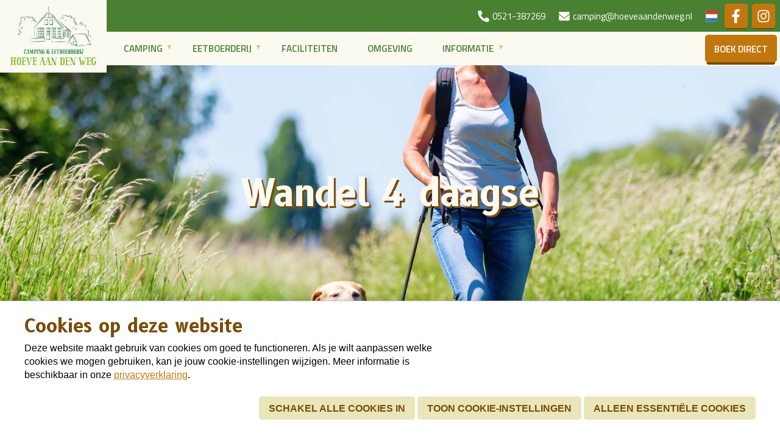

--- FILE ---
content_type: text/html; charset=UTF-8
request_url: https://www.hoeveaandenweg.nl/nl/wandel-4-daagse
body_size: 8430
content:
<!DOCTYPE html>

<html lang="nl" class="no-js">
<head>

<script type='text/javascript' src='/ui/uibase/script/setcookie.js?r=2b0fb64fe3071088dc4630093935479cfe20b7f0'></script>
<script type='text/javascript' src='/l/nl/cookie_control/filter/default/6b86b273ff34fce19d6b804eff5a3f5747ada4eaa22f1d49c01e52ddb7875b4b'></script>
<meta itemprop="pb:time" content="1624801620">
 <meta name='generator' content='Procurios' />

  <link rel="preconnect" href="https://fonts.gstatic.com">
  <link href="https://fonts.googleapis.com/css2?family=B612:wght@700&family=Titillium+Web:wght@300;400;600&display=swap" rel="stylesheet">
  <meta charset="UTF-8">
  <meta http-equiv="X-UA-Compatible" content="IE=edge,chrome=1">
  <title>Wandel 4 daagse - Hoeve aan den Weg</title>
  <script>document.documentElement.className = document.documentElement.className.replace('no-js', 'has-js');</script>
  <meta name="viewport" content="width=device-width,initial-scale=1,maximum-scale=1">
  <link rel="stylesheet" href="https://static.holidayagent.nl/css/booking/ha-searcher-guests.1.css">
  <link rel='stylesheet' type='text/css' media='screen' href='/cache/1pcmagadej5ke.010b7e661039.css' />
<link rel='stylesheet' type='text/css' media='screen' href='/cache/2oipd5sd3k00k.010b7e661039.css' />
<link rel='stylesheet' type='text/css' media='print' href='/cache/2gduqmykap1cc.010b7e661039.css' />
<link rel='stylesheet' type='text/css' media='screen and (max-width: 1199px)' href='/cache/38j8f2tnqgysc.010b7e661039.css' />
<link rel='stylesheet' type='text/css' media='screen and (min-width: 1200px)' href='/cache/jar1pd6r9qud.010b7e661039.css' />
<link rel='stylesheet' type='text/css' media='screen and (max-width: 480px)' href='/cache/37l01oqnrp2cs.010b7e661039.css' /><link rel="stylesheet" href="https://lib.hmcms.nl/js/2/owl/carousel/css/owl.carousel.min.css">
  <link rel="stylesheet" href="https://lib.hmcms.nl/css/hm.owl.carousel.4.css">
  <!--[if lt IE 9]>
    <link rel='stylesheet' type='text/css' media='screen' href='/cache/2bivzei3tfk0k.010b7e661039.css' />
  <![endif]-->


  <!--[if lt IE 8]>
    <link rel='stylesheet' type='text/css' media='screen' href='/cache/2oaxd7jalxico.010b7e661039.css' />
  <![endif]-->

  <!--[if (lt IE 9) & (!IEMobile)]>
    
  <![endif]-->

  
  
  
  

  <meta property="og:title" content="Wandel 4 daagse">
  

  <link rel="icon" href="/ui/hoeveaandenweg/img/favicon.ico?ext=.ico" type="image/ico">
  <link rel="icon" sizes="192x192" href="/ui/hoeveaandenweg/img/icon-logo.png?height=192&amp;width=192">
  <link rel="apple-touch-icon-precomposed" sizes="180x180" href="/ui/hoeveaandenweg/img/icon-logo.png?height=180&amp;width=180">
  <link rel="apple-touch-icon-precomposed" sizes="152x152" href="/ui/hoeveaandenweg/img/icon-logo.png?height=152&amp;width=152">
  <link rel="apple-touch-icon-precomposed" sizes="144x144" href="/ui/hoeveaandenweg/img/icon-logo.png?height=144&amp;width=144">
  <link rel="apple-touch-icon-precomposed" sizes="120x120" href="/ui/hoeveaandenweg/img/icon-logo.png?height=120&amp;width=120">
  <link rel="apple-touch-icon-precomposed" sizes="114x114" href="/ui/hoeveaandenweg/img/icon-logo.png?height=114&amp;width=114">
  <link rel="apple-touch-icon-precomposed" sizes="76x76" href="/ui/hoeveaandenweg/img/icon-logo.png?height=76&amp;width=76">
  <link rel="apple-touch-icon-precomposed" sizes="72x72" href="/ui/hoeveaandenweg/img/icon-logo.png?height=72&amp;width=72">
  <link rel="apple-touch-icon-precomposed" href="/ui/hoeveaandenweg/img/icon-logo.png?height=57&amp;width=57">
  <link rel='stylesheet' type='text/css' media='screen' href='/ui/uibase/style/pbutil.css?rev=936ee22c6760c7601820a01aadeb5a63a9c84a35' />
<script type='text/javascript' src='/ui/uibase/script/prototype/prototype-min.js?rev=2ce7626cd5fcfb3042f3ce6c532d9fd6b7e4e352'></script>
<script type='text/javascript' src='/ui/uibase/script/pblib/pblib.js?rev=397cb9ef2e7dec4e026c879b0066f2807e007912'></script>

  <script src="/cache/1_3rjwkzk9awaog.010b7e661039.js"></script>
  
	<link rel='alternate' hreflang='nl-NL' href='https://www.hoeveaandenweg.nl/nl/wandel-4-daagse' />
<script src="/ui/uibase/vendor/procurios/amdLoader/dist/amdLoader.js?rev=b1a6a7ceda19f51c6a18587a2b15ca17675e5d29" data-main data-rev="010b7e661039"></script>
<script type='text/javascript'>var digitalData = {"page":{"attributes":{"PBSiteID":"263"},"pageInfo":{"pageID":"446","pageName":"Wandel 4 daagse","language":"nl_NL","breadCrumbs":["Home","Camping","arrangementen","Wandel 4 daagse"]}},"component":[{"componentInfo":{"componentID":"453","componentName":"Banner- wandel 4 daagse"},"attributes":{"componentType":"AT Banner","componentModule":"Website"}},{"componentInfo":{"componentID":"454","componentName":"Intro wandel 4 daagse"},"attributes":{"componentType":"AT Pagina Intro","componentModule":"Website"}},{"componentInfo":{"componentID":"499","componentName":"Promo wandel 4 daagse"},"attributes":{"componentType":"AT Promo","componentModule":"Website"}}],"cookiePolicy":{"acceptancePolicy":"optIn","cookieTypeCategory":{"tracking":"tracking","statistics":"tracking","external":"external","functional":"essential"},"allowedCookieTypes":{"functional":true,"preferences":false,"statistics":false,"tracking":false,"external":false}},"pageInstanceID":"production"}</script>
    <script>
        window.dataLayer = window.dataLayer || [];
        function gtag(){ dataLayer.push(arguments); }

        gtag('consent', 'default', {"ad_storage":"denied","ad_user_data":"denied","ad_personalization":"denied","analytics_storage":"denied","functionality_storage":"denied","personalization_storage":"denied","security_storage":"granted"});
    </script>
<script>
    (function(w,d,s,l,i){w[l]=w[l]||[];w[l].push({'gtm.start':
        new Date().getTime(),event:'gtm.js'});var f=d.getElementsByTagName(s)[0],
        j=d.createElement(s),dl=l!='dataLayer'?'&l='+l:'';j.async=true;j.src=
        '//www.googletagmanager.com/gtm.js?id='+i+dl;f.parentNode.insertBefore(j,f);
    })(window,document,'script','dataLayer','GTM-PRZS25F');
</script>
<link rel='stylesheet' media='screen' href='/files/mod_cookie_control/style/cookie-control.css?rev=47fa83acee758c80248c8a782271fc5d0f928fc4' type='text/css' />
<script src='/a/nl/module/mod_cookie_control/script/cookie-control.js?rev=7bf44ede546893e6962803330cfe9044255e761a'></script>

  
</head>

<body id="default" class=" body--has-searcher ">
<noscript>
    <iframe src="//www.googletagmanager.com/ns.html?id=GTM-PRZS25F" height="0" width="0" style="display:none; visibility:hidden"></iframe>
</noscript>


<div class="site-container booking-widget"  data-booking-lng="nl"  data-booking-resort="hoeveaandenweg_tommy" data-booking-token="VuY3FOojaR6Td8rNSfeFJWoKbAtmTwSM">
  <div class="header">
    <div class="topbar">
      <div class="content-container">
        <ul class="quick-contact">
          <!-- <li class="quick-contact__item"><span>adres</span></li> -->
          <li class="quick-contact__item"><a href="tel:+31521387269" target="_blank"><i class="icon icon-phone"></i> <span class="hide-xs">0521-387269</span></a></li>
          <li class="quick-contact__item"><a href="mailto:camping&#64;hoeveaandenweg.nl" target="_blank"><i class="icon icon-email"></i> <span class="hide-xs">camping&#64;hoeveaandenweg.nl</span></a></li>
          <li class="quick-contact__item quick-contact__item--languages"><span><i class="icon"><img src="/ui/hoeveaandenweg/img/icons/flag-nl.min.svg"></i><!-- ProBaseSpider noIndex noLinks --><ul id='languages'>

	
	<li class='de first'><a href='https://www.hoeveaandenweg.nl/de/'>Duits</a></li>

	
	<li class='nl current last'><a href='https://www.hoeveaandenweg.nl/nl/'>Nederlands</a></li>
</ul><!-- /ProBaseSpider --></span></li>
        </ul>
        <ul class="socials">
          <li class="socials__item social__item--facebook"><a href="https://www.facebook.com/pages/Camping-Hoeve-aan-den-Weg/282105631883403" target="_blank" class="social__item-link"><i class="icon icon-facebook"></i></a></li>
          <li class="socials__item social__item--instagram"><a href="https://www.instagram.com/campinghoeveaandenweg/" target="_blank" class="social__item-link"><i class="icon icon-instagram" ></i></a></li>
          <!-- <li class="socials__item social__item--twitter"><a href="" target="_blank" class="social__item-link"><i class="icon icon-twitter"></i></a></li> -->
        </ul>
      </div>
    </div>

    <div class="site-navigation fixit-header">
      <div class="site-logo">
        <a href="/nl/">
          <picture>
            <source srcset="/ui/hoeveaandenweg/img/logo-mobile.webp" alt="Hoeve aan den Weg" media="(max-width: 1199px)" type="image/webp">
            <source srcset="/ui/hoeveaandenweg/img/logo-mobile.png" alt="Hoeve aan den Weg" media="(max-width: 1199px)" type="image/png">
            <source srcset="/ui/hoeveaandenweg/img/logo.webp" alt="Hoeve aan den Weg" type="image/webp">
            <img src="/ui/hoeveaandenweg/img/logo.png" alt="Hoeve aan den Weg" loading="lazy" width="266" height="186" class="site-logo__img">
          </picture>
        </a>
      </div>
      <div class="hamburger js-toggle-navigation">
        <svg xmlns="http://www.w3.org/2000/svg" viewBox="0 0 448 512" class="hamburger__lines"><path d="M16 132h416c8.837 0 16-7.163 16-16V76c0-8.837-7.163-16-16-16H16C7.163 60 0 67.163 0 76v40c0 8.837 7.163 16 16 16zm0 160h416c8.837 0 16-7.163 16-16v-40c0-8.837-7.163-16-16-16H16c-8.837 0-16 7.163-16 16v40c0 8.837 7.163 16 16 16zm0 160h416c8.837 0 16-7.163 16-16v-40c0-8.837-7.163-16-16-16H16c-8.837 0-16 7.163-16 16v40c0 8.837 7.163 16 16 16z"/></svg>
        <svg xmlns="http://www.w3.org/2000/svg" viewBox="0 0 320 512" class="hamburger__cross"><path d="M207.6 256l107.72-107.72c6.23-6.23 6.23-16.34 0-22.58l-25.03-25.03c-6.23-6.23-16.34-6.23-22.58 0L160 208.4 52.28 100.68c-6.23-6.23-16.34-6.23-22.58 0L4.68 125.7c-6.23 6.23-6.23 16.34 0 22.58L112.4 256 4.68 363.72c-6.23 6.23-6.23 16.34 0 22.58l25.03 25.03c6.23 6.23 16.34 6.23 22.58 0L160 303.6l107.72 107.72c6.23 6.23 16.34 6.23 22.58 0l25.03-25.03c6.23-6.23 6.23-16.34 0-22.58L207.6 256z"/></svg>
      </div>
      <div class="menu menu--collapse">
        <div id="nav" class="menu__nav"><nav><!-- ProBaseSpider noIndex --><ul><li class="nth-child1 active">                
            <a href="/nl/camping" class="sub">Camping</a><ul><li class="nth-child1">                
            <a href="/nl/kamperen">Kamperen</a></li><li class="nth-child2">                
            <a href="/nl/huren" class="sub">Huren</a><ul><li class="nth-child1">                
            <a href="/nl/huren/bungalow">Bungalow</a></li><li class="nth-child2">                
            <a href="/nl/huren/accommodatie-huren-in-drenthe">Accommodatie huren in Drenthe</a></li><li class="nth-child3 last">                
            <a href="/nl/huren/particuliere-verhuur">Particuliere verhuur</a></li></ul></li><li class="nth-child3">                
            <a href="/nl/arrangementen">Arrangementen</a></li><li class="nth-child4">                
            <a href="/nl/seizoenplaatsen">Seizoenplaatsen</a></li><li class="nth-child5">                
            <a href="/nl/page/136">Jaarplaatsen</a></li><li class="nth-child6">                
            <a href="/nl/page/172">Honden welkom op de camping</a></li><li class="nth-child7 last">                
            <a href="/nl/plattegrond">Plattegrond</a></li></ul></li><li class="nth-child2">                
            <a href="/nl/eetboerderij" class="sub">Eetboerderij</a><ul><li class="nth-child1">                
            <a href="/nl/eetboerderij">Eetboerderij</a></li><li class="nth-child2">                
            <a href="/nl/menukaart-eetboerderij">Menukaart</a></li><li class="nth-child3">                
            <a href="/nl/page/164">Snackbar</a></li><li class="nth-child4">                
            <a href="/nl/kindvriendelijke-eetboerderij">Uit eten met kinderen</a></li><li class="nth-child5">                
            <a href="/nl/honden-welkom">Honden welkom</a></li><li class="nth-child6">                
            <a href="/nl/praktische-informatie-eetboerderij">Praktische informatie</a></li><li class="nth-child7 last">                
            <a href="/nl/arangementen-eetboerderij">Arrangementen</a></li></ul></li><li class="nth-child3">                
            <a href="/nl/faciliteiten">Faciliteiten</a></li><li class="nth-child4">                
            <a href="/nl/omgeving">Omgeving</a></li><li class="nth-child5 last">                
            <a href="/nl/contact" class="sub">Informatie</a><ul><li class="nth-child1">                
            <a href="/nl/contact">Contact</a></li><li class="nth-child2">                
            <a href="/nl/praktische-informatie">Praktische informatie</a></li><li class="nth-child3">                
            <a href="/nl/geschiedenis">Geschiedenis</a></li><li class="nth-child4">                
            <a href="/nl/fotoboek">Fotoboek</a></li><li class="nth-child5">                
            <a href="/nl/hiswa-recron">Hiswa - Recron</a></li><li class="nth-child6">                
            <a href="/nl/lege-plaatsen-/-te-koop">Beschikbare plaatsen voor een chalet / te koop</a></li><li class="nth-child7 last">                
            <a href="/nl/vacatures">Vacatures</a></li></ul></li></ul><!-- /ProBaseSpider --></nav></div>
        <div class="site-navigation__book">
          <a href="/nl/alle-accommodaties" class="button button--cta navigation-book-now">Boek direct<i class="icon icon-calendar"></i></a>
        </div>
      </div>
    </div>
    <!-- ProBaseSpider noIndex -->

  </div>

  <div class="main-container">

    <header>
      



<article id='Article--453' class='Article Article--template'>
    <div class='Article__inner'>            <div class='Article__content'><section class="banner banner--default">
  <div class="banner__overlay">
      <h2 class="banner__title">Wandel 4 daagse</h2>      
      
  </div>
  <div class="banner__images">
          <div class="owl-single-image">
                  <picture>
          <source class="owl-lazy" media="(min-width: 481px)" data-srcset="/l/nl/library/download/urn:uuid:175dbc7b-4de9-4c3b-b128-f579b51b65d3/shutterstock_656261071.jpg?scaleType=6&width=1920&height=565">
          <source class="owl-lazy" media="(max-width: 480px)" data-srcset="/l/nl/library/download/urn:uuid:175dbc7b-4de9-4c3b-b128-f579b51b65d3/shutterstock_656261071.jpg?scaleType=6&width=480&height=320">
          <img class="owl-lazy content-block__img" data-src="/l/nl/library/download/urn:uuid:175dbc7b-4de9-4c3b-b128-f579b51b65d3/shutterstock_656261071.jpg?scaleType=6&width=1920&height=700" alt="shutterstock_656261071.jpg">
        </picture>
            </div>
  </div>
</section></div></div>
</article>
    </header>
    
      <div class="booking-widget-searcher booking-widget-searcher--standard" data-searchlink="/nl/alle-accommodaties"></div>
    
    
      <div class="content__breadcrumbs">
        <!-- ProBaseSpider noIndex --><nav aria-label='Kruimelpad'><ol id='breadcrumbs' class='breadcrumbs'><li class='first odd'><a href='/nl/'>Home</a></li><li class='even'><a href='/nl/camping'>Camping</a></li><li class='odd'><a href='/nl/voorseizoen'>arrangementen</a></li><li class='last even' aria-current='page'>Wandel 4 daagse</li></ol></nav><!-- /ProBaseSpider -->
      </div>
    
    
    <!-- /ProBaseSpider -->
    
    <div class="main-content">
      



<article id='Article--454' class='Article Article--template'>
    <div class='Article__inner'>            <div class='Article__content'><section class="page-intro page-intro--white">
  <div class="content-container">
      <h2 class="page-intro__title">Wandel 4 daagse arrangement</h2>       <div class="page-intro__subtitle">De ideale uitval basis</div>
      <div class="page-intro__desc"><p>Tijdens de wandel 4 daagse is Camping Hoeve aan den Weg de ideale uitval basis, met het startpunt in Diever. De routes van de wandel 4 daags gaan onder meer door de nationale parken het Drents Friese Wold en het Dwingelderveld. Na een lange dag wandelen kunt u tot rust komen of nog even een verfrissende duik in het zwembad. &rsquo;s Avond kunt u genieten van een van onze heerlijke (afhaal) maaltijden in he restaurant.</p>
<p>Vermeldt wandel 4 daagse bij uw reservering of neem contact met ons op.&nbsp;</p></div> 
      
  </div>
</section></div></div>
</article>



<article id='Article--499' class='Article Article--template'>
    <div class='Article__inner'>            <div class='Article__content'><section class="at-promo-wrapper article__section">
  <div class="at-promo at-promo--right">

    <div class="at-promo__background">
      <picture>
      <source srcset="/l/nl/library/download/urn:uuid:175dbc7b-4de9-4c3b-b128-f579b51b65d3/shutterstock_656261071.jpg?scaleType=6&width=1920&height=880" media="(min-width: 1280px)">
      <source srcset="/l/nl/library/download/urn:uuid:175dbc7b-4de9-4c3b-b128-f579b51b65d3/shutterstock_656261071.jpg?scaleType=6&width=1280&height=520" media="(min-width: 980px)">
      <source srcset="/l/nl/library/download/urn:uuid:175dbc7b-4de9-4c3b-b128-f579b51b65d3/shutterstock_656261071.jpg?scaleType=6&width=980&height=360" media="(min-width: 640px)">
      <source srcset="/l/nl/library/download/urn:uuid:175dbc7b-4de9-4c3b-b128-f579b51b65d3/shutterstock_656261071.jpg?scaleType=6&width=640&height=320" media="(min-width: 640px)">
      <source srcset="/l/nl/library/download/urn:uuid:175dbc7b-4de9-4c3b-b128-f579b51b65d3/shutterstock_656261071.jpg?scaleType=6&width=480&height=420" media="(max-width: 480px)">
      <img src="/l/nl/library/download/urn:uuid:175dbc7b-4de9-4c3b-b128-f579b51b65d3/shutterstock_656261071.jpg?scaleType=6&width=980&height=480" width="980" alt="shutterstock_656261071.jpg" class="at-promo__image">
      </picture>
    </div>
    <div class="at-promo__text-container">
      <div class="at-promo__text  " >
                <div class="at-promo__titles">
                    <h2 class="at-promo__title article__title">Goed om te weten</h2>
                            </div>
        
        <ul>
<li>&eacute;&eacute;n week tijdens de wandelvierdaagse</li>
<li>Op basis van 2 personen</li>
<li>Bezoekers en log&eacute;s zijn welkom (tegen betaling)</li>
<li>Honden zijn welkom (tegen betaling)</li>
<li>Verlenging is mogelijk</li>
</ul>
              </div>
    </div>
  </div>
</section></div></div>
</article>
    </div>
    <div class="footer-border-top"></div>
    <footer>
      <div class="footer">
        <div class="content-container clearfix">
          <div class="footer__content">
            <div class="footer__column ">



<article id='Article--335' class='Article Article--static'>
    <div class='Article__inner'>            <div class='Article__content'><h3 class="first">Reserveren</h3>
<ul class="last">
<li><a href="/kamperen/standaard-plaats">Standaard plaats</a></li>
<li><a href="/kamperen/comfort-plaats">Comfort plaats</a></li>
<li><a href="/kamperen/comfort-plus-plaats">Comfort+ plaats </a></li>
<li><!-- pbSite:263 --><a href="http://www.hoeveaandenweg.nl/arrangementen">Arrangementen</a></li>
<li><!-- pbSite:263 --><a title="Blokhut huren" href="http://www.hoeveaandenweg.nl/huren/blokhutten-(4-pers.)">Blokhut </a></li>
<li><!-- pbSite:263 --><a title="Bungalow huren" href="http://www.hoeveaandenweg.nl/huren/het-roodborstje-(4-6-pers.)">Bungalow&nbsp;</a></li>
</ul></div></div>
</article></div>
            <div class="footer__column">



<article id='Article--336' class='Article Article--static'>
    <div class='Article__inner'>            <div class='Article__content'><h3 class="first">Handige informatie</h3>
<ul class="last">
<li><a href="/contact">Contact</a></li>
<li><!-- pbSite:263 --><a title="Arrangementen" href="http://www.hoeveaandenweg.nl/arrangementen">Arrangementen</a></li>
<li><a href="/plattegrond">Plattegrond</a></li>
<li><!-- pbSite:263 --><a title="Meest gestelde vragen" href="https://www.hoeveaandenweg.nl/praktische-informatie">Meest gestelde vragen</a></li>
<li><!-- pbSite:263 --><a title="Hiswa-Recron" href="http://www.hoeveaandenweg.nl/hiswa-recron">Hiswa-Recron</a></li>
</ul></div></div>
</article></div>
            <div class="footer__column footer__column--contact">



<article id='Article--334' class='Article Article--template'>
    <div class='Article__inner'>            <div class='Article__content'><div class="footer-contact">
	<h3 class="footer-contact__title">Camping Hoeve aan den Weg</h3>	<ul class="footer-contact__list footer-contact__list--adresinfo">
		<li class="footer-contact__list-item footer-contact__list-item--street">Bosweg 12</li>		<li class="footer-contact__list-item footer-contact__list-item--city">8439 SN Oude WIllem</li>					<li class="footer-contact__list-item footer-contact__list-item--phone"><a href="tel:+31521387269" target="_blank" class="footer-contact__link">0521 - 387269</a></li>
				<li class="footer-contact__list-item footer-contact__list-item--email"><a href="mailto:camping@hoeveaandenweg.nl" class="footer-contact__link">camping@hoeveaandenweg.nl</a></li>	</ul>

</div></div></div>
</article></div>
            
              <div class="footer__column footer__column--newsletter">
                <div id="mc_embed_signup">
                  <form action="https://hoeveaandenweg.us14.list-manage.com/subscribe/post?u=167e3d651d76d23d3a9fe0d1e&amp;id=300ffd1f1f&amp;f_id=00e894e0f0" method="post" id="mc-embedded-subscribe-form" name="mc-embedded-subscribe-form" class="validate" target="_blank" novalidate>
                    <div id="mc_embed_signup_scroll">
                      <h3 class="footer-contact__title">Inschrijven nieuwsbrief</h3>
                      <div class="mc-field-group">
                        <label for="mce-FNAME">Naam </label>
                        <input type="text" value="" name="FNAME" class="" id="mce-FNAME">
                        <span id="mce-FNAME-HELPERTEXT" class="helper_text"></span>
                      </div>
                      <div class="mc-field-group">
                        <label for="mce-LNAME">Achternaam </label>
                        <input type="text" value="" name="LNAME" class="" id="mce-LNAME">
                        <span id="mce-LNAME-HELPERTEXT" class="helper_text"></span>
                      </div>
                      <div class="mc-field-group">
                        <label for="mce-EMAIL">Email Address <span class="asterisk">*</span></label>
                        <input type="email" value="" name="EMAIL" class="required email" id="mce-EMAIL" required>
                        <span id="mce-EMAIL-HELPERTEXT" class="helper_text"></span>
                      </div>
                      <div id="mce-responses" class="clear foot">
                        <div class="response" id="mce-error-response" style="display:none"></div>
                        <div class="response" id="mce-success-response" style="display:none"></div>
                      </div>
                      <!-- real people should not fill this in and expect good things - do not remove this or risk form bot signups-->
                      <div style="position: absolute; left: -5000px;" aria-hidden="true"><input type="text" name="b_167e3d651d76d23d3a9fe0d1e_300ffd1f1f" tabindex="-1" value=""></div>
                      <div class="optionalParent">
                        <div class="clear foot">
                          <button type="submit" value="Subscribe" name="subscribe" id="mc-embedded-subscribe" class="button button--cta">Aanmelden</button>
                        </div>
                      </div>
                      <div class="indicates-required"><span class="asterisk">*</span> Verplicht</div>
                    </div>
                  </form>
                </div>
              </div>
            
            <!-- <div class="footer__column">

            </div>
            <div class="footer__column">

            </div>
            <div class="footer__column">

            </div>
            <div class="footer__column">

            </div> -->
          </div>
        </div>
        <div class="footer__partners">



<article id='Article--684' class='Article Article--template'>
    <div class='Article__inner'>            <div class='Article__content'><div class="at-partners">
	<div class="at-partners__container content-container">

								<div class="at-partners__icon">
							    <img src="/l/nl/library/download/urn:uuid:a47c7bbf-efeb-4a5c-980e-b559d71a6913/wifi_logo.svg" alt="WiFi_Logo.svg" class="at-partners__icon-img">
						</div>
																		  							<a class="at-partners__icon" href="https://www.zoover.nl/nederland/drenthe/oude-willem-bij-diever/hoeve-aan-den-weg/camping"  target="_blank" >
							    <img src="/l/nl/library/download/urn:uuid:d223389c-70fe-4c43-9c52-21bc3d23f374/zoover-logo.svg" alt="zoover-logo.svg" class="at-partners__icon-img">
						</a>
																		  							<a class="at-partners__icon" href="https://www.s-bb.nl/"  target="_blank" >
							    <img src="/l/nl/library/download/urn:uuid:550e13f6-1848-4728-9e54-a1f5b0f662e7/sbb.png?scaleType=3&width=100" alt="sbb.png" class="at-partners__icon-img">
						</a>
													<div class="at-partners__icon">
							    <img src="/l/nl/library/download/urn:uuid:170f9a62-faf0-4f64-a470-46ec2f78b830/acsi_logo.gif?scaleType=3&width=100" alt="Acsi_logo.gif" class="at-partners__icon-img">
						</div>
													<div class="at-partners__icon">
							    <img src="/l/nl/library/download/urn:uuid:a69066e1-99b6-4581-96fc-459b716b87c2/anwb.png?scaleType=3&width=100" alt="anwb.png" class="at-partners__icon-img">
						</div>
																		  							<a class="at-partners__icon" href="https://www.recron.nl"  target="_blank" >
							    <img src="/l/nl/library/download/urn:uuid:a98da986-fbf4-454f-9269-bc77c23f8d14/recron-logo.png?scaleType=3&width=100" alt="recron-logo.png" class="at-partners__icon-img">
						</a>
													<div class="at-partners__icon">
							    <img src="/l/nl/library/download/urn:uuid:e9032776-d9ec-4d96-84dc-f7f0c48aed81/logo-navigator.png?scaleType=3&width=100" alt="logo-navigator.png" class="at-partners__icon-img">
						</div>
											<a class="at-partners__icon at-partners__icon--google-reviews" href="https://www.google.com/maps/place/Camping+%26+Eetboerderij+Hoeve+aan+den+Weg/@52.8906878,6.310619,17z/data=!4m7!3m6!1s0x47c83fc4c2ff7dcf:0x3a6af75638450a0!8m2!3d52.8906846!4d6.3128077!9m1!1b1"  target="_blank" data-google-place-id="ChIJz33_wsQ_yEcRoFCEY3WvpgM">
			<span data-google-place-rating=""></span>
			<img src="/ui/hoeveaandenweg/img/logo-google-reviews.min.svg" alt="google-reviews-logo" class="at-partners__icon-review-image">
		</a>
		
					<div class="at-partners__socials">
									<a class="at-partners__icon at-partners__icon--facebook social__item-link" href="https://www.facebook.com/pages/Camping-Hoeve-aan-den-Weg/282105631883403" target="_blank">
						<i class="icon icon-facebook"></i>
					</a>
													<a class="at-partners__icon at-partners__icon--instagram social__item-link" href="https://www.instagram.com/campinghoeveaandenweg/" target="_blank">
						<i class="icon icon-instagram"></i>
					</a>
									
			</div>
			
	</div>
</div></div></div>
</article></div>
        <div class="footer__nav">
          <div class="content-container">
            <nav>
              <ul>
                <li><a href="/nl/">&copy; Camping Hoeve aan den Weg</a></li>
                <li><a href="https://holidaymedia.nl/webdesign-holidaymedia.htm">Design &amp; realisatie: Holiday Media</a></li>
              </ul>
              <ul><li class="nth-child1">                
            <a href="/nl/hiswa-recron">Algemene voorwaarden</a></li><li class="nth-child2">                
            <a href="/nl/disclaimer">Disclaimer</a></li><li class="nth-child3 last">                
            <a href="/nl/sitemap">Sitemap</a></li></ul>
            </nav>
          </div>
        </div>
      </div>
    </footer>
  </div>

  <!-- ProBaseSpider noIndex -->
  
</div>


<script src="/cache/1_1ingkgrs0wzfj.010b7e661039.js"></script>
<!--[if (lt IE 9)]><script src="https://lib.hmcms.nl/js/2/jquery-1.12.4.min.js"></script><![endif]-->
<!--[if (gt IE 8)]><!--><script src="https://lib.hmcms.nl/js/2/jquery-2.2.4.min.js"></script><!--<![endif]-->
<script src="https://lib.hmcms.nl/js/2/libloader.js?load=hm.protofish,hm.svg,owl2.carousel,hm.responsy.inview,hm.responsy.fixit,ha.booking.widget"></script>
<script src="/cache/1_3ns3qmvlt2as4.010b7e661039.js"></script>
<script src="/cache/1_1oiyomxv61906.010b7e661039.js"></script>
<script src="/cache/1_2j4lzadzrbk0w.010b7e661039.js"></script>

<script type='text/javascript' src='//s3.amazonaws.com/downloads.mailchimp.com/js/mc-validate.js'></script>
<script src="/cache/1_1yhw8qfcvuxww.010b7e661039.js"></script>

<!-- /ProBaseSpider -->





<!-- ProBaseSpider noIndex noLinks -->
<div id="scms-cc-cookie-bar" class='scms-cookie-control'>
    <div class="cb-content-container">
        <div class="cb-content-row cb-content-row-1 cb-clearfix">
            <div class="cb-notice cb-content cb-content-left">
                <h2>Cookies op deze website</h2>
                <div class="cb-inner-content">
                                            <p><p>Deze website maakt gebruik van cookies om goed te functioneren. Als je wilt aanpassen welke cookies we mogen gebruiken, kan je jouw cookie-instellingen wijzigen. Meer informatie is beschikbaar in onze <a href='/nl/hiswa-recron'>privacyverklaring</a>.</p></p>
                                    </div>
            </div>
            <div class="cb-buttons cb-content cb-content-right">
                <div class="cb-inner-content">
                                            <p>
                            <a href="/l/nl/cookie_control/accept-cookies/all?u=AQbH41HS35NSJviwCKPOarPiIITjQKsSzvroSnVPlUbhfkGmEhScU02SNe_N8OF_bA--" class="CookiesOK cb-button-primary cb-button" rel="nofollow">Schakel alle cookies in</a>
                            <button id="cd-settings-button" class="cb-button-primary cb-button">Toon cookie-instellingen</button>
                            <a href="/l/nl/cookie_control/decline-cookies?u=AQbH41HS35NSJviwCKPOarPiIITjQKsSzpt1Sdzuv8dm2sWFu3Hpe1_tYf7jrla3lw--" class="cb-button-primary cb-button" rel="nofollow">Alleen essentiële cookies</a>
                        </p>
                                    </div>
            </div>
        </div>
        <div class="cb-content-row cb-content-row-2 cb-clearfix">
            <div class="cb-cookie-settings cb-content">
                <h2>Jouw cookie-instellingen</h2>
                <div class="cb-inner-content">
                    <form action="/l/nl/cookie_control/accept-cookies?u=AQbH41HS35NSJviwCKPOarPiIITjQKsSzrlNincZO8xodH8kgvow%7EwoVaE3KFGMizw--" method="post">
                        <fieldset>
                            <ol>
                                                            <li class="cb-cookies-always-on">
                                    <label for="cb-essential">
                                        <input type="checkbox" id="cb-essential" name="cookie-policy-category-1" class="cb-onoffswitch-checkbox" disabled="disabled" checked />
                                        <span>Strikt noodzakelijk</span>
                                    </label>
                                    <p>Je ontvangt strikt noodzakelijke cookies, omdat ze nodig zijn voor het juist functioneren van deze website. Deze cookies kun je niet uitschakelen.</p>
                                </li>
                                                            <li>
                                    <label for="cb-preferences">
                                        <input type="checkbox" id="cb-preferences" name="cookie-policy-category-8" class="cb-onoffswitch-checkbox" />
                                        <span>Voorkeuren</span>
                                    </label>
                                    <p>Deze website slaat jouw voorkeuren op zodat deze bij een volgend bezoek kunnen worden toegepast.</p>
                                </li>
                                                            <li>
                                    <label for="cb-analysis">
                                        <input type="checkbox" id="cb-analysis" name="cookie-policy-category-16" class="cb-onoffswitch-checkbox" />
                                        <span>Analyse</span>
                                    </label>
                                    <p>Deze website analyseert het gebruik ervan, zodat we functionaliteit daarop kunnen aanpassen en verbeteren. De gegevens zijn anoniem.</p>
                                </li>
                                                            <li>
                                    <label for="cb-tracking">
                                        <input type="checkbox" id="cb-tracking" name="cookie-policy-category-2" class="cb-onoffswitch-checkbox" />
                                        <span>Tracking</span>
                                    </label>
                                    <p>Deze website analyseert je bezoek om de inhoud beter op jouw behoeften af te stemmen.</p>
                                </li>
                                                            <li>
                                    <label for="cb-external">
                                        <input type="checkbox" id="cb-external" name="cookie-policy-category-4" class="cb-onoffswitch-checkbox" />
                                        <span>Extern</span>
                                    </label>
                                    <p>Deze website maakt gebruik van externe functionaliteit, zoals Social Media deelmogelijkheden.</p>
                                </li>
                                                        </ol>
                        </fieldset>
                        <p>
                            <button class="cb-button-primary cb-button">Opslaan en sluiten</button>
                        </p>
                    </form>
                </div>
            </div>
        </div>
    </div>
</div>
<!-- /ProBaseSpider -->

</body>
</html>

--- FILE ---
content_type: text/css
request_url: https://www.hoeveaandenweg.nl/cache/1pcmagadej5ke.010b7e661039.css
body_size: 9125
content:
   body{font-family:'Titillium Web',sans-serif;font-size:.95em;color:var(--text);}.content h1{margin:1em 0;}a{text-decoration:underline;color:var(--brown);}a:hover{text-decoration:none;color:var(--70brown);}td img{vertical-align:top;}img.right-aligned{margin:0 0 0 20px;}img.left-aligned{margin:0 20px 0 0;}  form,fieldset,input{margin:0;padding:0;vertical-align:baseline;}input,textarea{padding:1px;}fieldset{border:0;}legend{font-weight:bold;color:#000;padding:0;margin:0;}legend .fe-section-subtitle{display:block;font-weight:normal;font-size:90%;}label{font-weight:bold;cursor:pointer;}div.view label{cursor:default;}div.view dd{margin-bottom:0;}div.view ul.picker li{padding:0;}button{cursor:pointer;font-weight:bold;}div.submit button{margin-right:.25em;}span.accesskey{text-decoration:underline;}input:focus,select:focus,textarea:focus{background-color:#ffe;}span.req{color:red;}div.field{width:100%;clear:both;}label.field,span.fe-secondary-title{display:block;float:left;width:15em;padding:.1em 0 .25em 0;text-align:left;}div.subtitle{margin-left:15em;padding-bottom:.75em;}div.fieldinput{margin-left:15em;}input[disabled='disabled']{background-color:#fff;color:#707070;}div.widetitle-indent div.fieldinput{margin-left:14em;}div.widetitle-indent label.field,div.widetitle-indent div.field{float:none;clear:none;width:auto;}div.field_sep{width:100%;line-height:0pt;height:0;overflow:hidden;clear:both;}div.last div.field_sep,div.submit div.field_sep,div.formrow div.field div.field_sep{display:none;}div#leftcol label.field,div#rightcol label.field,div.widetitle label.field,div.widetitle div.field{float:none;clear:none;width:auto;}div#leftcol div.subtitle,div#rightcol div.subtitle,div#leftcol div.fieldinput,div#rightcol div.fieldinput,div.widetitle div.fieldinput,div.wide div.fieldinput,div.widetitle div.subtitle,div.wide div.subtitle{margin-left:0;}div#content div.formrow{display:flex;flex-wrap:wrap;width:auto;margin-left:15em;overflow:auto;clear:both;}div#content div.formrow .subtitle{margin-left:0;}div#content div.formrow div.field{display:flex;flex-direction:row;flex:1 1 24%;width:auto;margin:0 0 .5em 0;}div#content div.formrow .fieldinput{margin-left:0;}span.formpanelelement{margin-right:5px;}div.submit span.formpanelelement{margin-right:0;}span.formpanelelement div.picker{display:inline;}.w-xsmall{width:15%;}.w-small{width:30%;}.w-medium{width:50%;}.w-large{width:75%;}.w-xlarge{width:95%;}.h-xsmall{height:4em;}.h-small{height:8em;}.h-medium{height:10em;}.h-large{height:20em;}.h-xlarge{height:40em;}div.fieldinput td .w-xsmall{width:4em;}div.fieldinput td .w-small{width:7em;}div.fieldinput td .w-medium{width:12em;}div.fieldinput td .w-large{width:16em;}div.fieldinput td .w-xlarge{width:20em;}ul.proFormListRadio{margin:0;padding:0;list-style:none;zoom:1;}ul.proFormListRadio li{float:left;width:100%;margin-bottom:.35em;line-height:1;}ul.proFormListRadio li input{display:block;float:left;margin-top:1px;padding:0;}ul.proFormListRadio li label{display:block;width:auto;margin-left:1.3em;padding:0;font-weight:normal;line-height:1.2em;}.proFormCheckbox__description,.proFormRadio__description{display:block;color:#757575;}div.field dl{margin:0;}div.singlecheckbox .fieldinput{line-height:1;}div.singlecheckbox input{display:block;float:left;}div.singlecheckbox .fieldinput label{font-weight:normal;margin-left:.3em;}div.sliderBar{position:relative;float:left;top:14px;width:216px;height:10px;margin-right:1em;background:transparent url(/ui/uibase/img/slider_bar.png) no-repeat center center;}div.sliderHandle{position:absolute;top:-3px;width:16px;height:16px;cursor:move;background:transparent url(/ui/uibase/img/slider_handle.png) no-repeat center center;}div.sliderBar div.max,div.sliderBar div.min{position:absolute;top:-17px;}div.sliderBar div.max{right:0;}ul li span.other{display:block;width:94%;float:left;}ul li span.other label{display:inline;float:none;width:auto;margin-left:1px;padding:0;}ul li span.other input{display:inline;float:none;margin:0 .25em 0 0;vertical-align:middle;}input.proFormTime{text-align:right;}input[type="hidden"]{display:none !important;}div.fieldinput table,div.fieldinput th,div.fieldinput td{border:0;}div.autocomplete_dropdown{position:absolute;background-color:#FFFFE0;border:1px solid #CDCDC1;}div.autocomplete_dropdown a{display:block;padding:1px;white-space:nowrap;text-decoration:none;font-size:1em;color:#000000;}div.autocomplete_dropdown a:focus{background-color:#FFE303;}div.autocomplete_dropdown a:hover{background-color:#FFE303;}form#quick-search fieldset{margin:0;padding:0;border:0;}form div.formfielderror{color:red;}form div.formfielderror:target{padding-left:14px;color:#36c;background:url(/ui/uibase/img/arrow_right_blue_8.png) no-repeat left center;}form div.invalid span.other input,form div.invalid li input,form span.invalid span.other input,form span.invalid li input{background:#fff;}form div.invalid input,form div.invalid select,form div.invalid textarea,form span.invalid input,form span.invalid select,form span.invalid textarea{background-color:#fee;}.proFormMatrix,.proFormMatrixRadio,.proFormMatrixCheckbox{width:100%;}form div.invalid table.proFormMatrixRadio input,form div.invalid table.proFormMatrixCheckbox input,form span.invalid table.proFormMatrixRadio input,form span.invalid table.proFormMatrixCheckbox input{background-color:transparent;}div.fieldinput div.address-block label{display:block;margin:0 0 .1em 0;padding:0;float:none;}div.address-block input{display:block;margin-bottom:.3em;}div.address-block div.address-row{overflow:hidden;clear:left;zoom:1;}div.address-block div.address-row label{float:left;clear:none;margin-right:3px;}div.address-block div.address-row select{display:block;}div.address-block label.sr{position:absolute;left:-999em;}input.address-field{width:30em;}div.address-row input.address-postcode{width:8em;}div.address-row input.address-number{width:6em;}div.address-row input.address-number_add{width:4em;}div.address-row input.address-street,div.address-row input.address-town{width:15em;}div.invalid div.pbuic-fe-address input,div.invalid div.pbuic-fe-address select{background:inherit;}div.invalid div.pbuic-fe-address label.invalid-field{color:red;font-weight:bold;}div.invalid div.pbuic-fe-address input.invalid-field,div.invalid div.pbuic-fe-address select.invalid-field{background:#fee;}div#node_ui{height:100%;overflow:hidden;}div.color-schemes span{width:10px;height:10px;margin-left:2px;margin-top:2px;float:left;border:1px solid black;cursor:pointer;}div.color-schemes span:hover{border:2px solid black;}div.color-schemes span.selected{border:2px solid black;}form.has-pages{border:1px solid #cacaca;}form.has-pages fieldset{padding:10px;margin:0 10px 1em;border:1px solid #ccc;}form.has-pages div.field{margin:0 10px .5em;}form.has-pages fieldset div.field{margin:0 0 .5em 0;}form.has-pages div.submit{margin:0 10px 5px 10px;width:auto;text-align:right;}form.has-pages label,form.has-pages label.field{font-weight:normal;cursor:default;}form.has-pages ul.form-bc{display:block;height:30px;margin:0 0 1em 0;padding:0;list-style:none;border-bottom:1px solid #cacaca;overflow:hidden;background:#f2f2f2;}form.has-pages ul.form-bc li{float:left;line-height:1;background:url(/ui/uibase/img/bc_separator.gif) no-repeat 100% 0;}form.has-pages ul.form-bc li span{float:left;display:block;padding:10px 15px 9px 10px;}form.has-pages ul.form-bc li.current-page span{font-weight:bold;}form.has-pages ul.form-bc li.last span{background:none;}form.has-pages .processed-page span{color:#5f5f5f;}input.unlinked-modified{border:2px solid;}fieldset.collapsed div.field,fieldset.collapsed div.formrow,fieldset.collapsed div.actionpanel,fieldset.collapsed table,fieldset.collapsed fieldset{position:absolute;left:-999em;top:-999em;}fieldset.collapsed legend{position:static;left:0;visibility:visible;}fieldset.collapsed .sectionindent{border-bottom:0;}fieldset.collapsable legend,fieldset.collapsed legend{cursor:pointer;}fieldset.collapsable legend{padding-left:22px;background:url('/ui/uibase/icons/16/expand.png') no-repeat 3px 3px;}fieldset.collapsed legend{padding-left:21px;background:url('/ui/uibase/icons/16/collapse.png') no-repeat 2px 3px;}fieldset.collapsable legend .fe-section-subtitle{margin-top:.5em;margin-left:-22px;}fieldset.collapsed legend .fe-section-subtitle{display:none;}.collapsed{border:1px dashed #ddd;border-top:1px solid #ddd;}table#recaptcha_table a{display:block;}div.formelement-timegrid ul{margin:0 0 1em 0;padding:0;list-style:none;overflow:hidden;}div.formelement-timegrid li{float:left;margin-right:10px;}table.formelement-timegrid{width:100%;clear:left;}table.formelement-timegrid th{text-align:center;border-right:1px solid #ccc;}table.formelement-timegrid thead td{border-left:0;border-top:0;border-right:1px solid #ccc;}table.formelement-timegrid tbody th,table.formelement-timegrid tbody td{padding:4px 0;}table.formelement-timegrid tbody th{border-bottom:1px solid #eee;text-align:right;padding-right:10px;}table.formelement-timegrid tbody tr.last th{border-bottom:0;}table.formelement-timegrid td{border:1px solid #eee;}table.formelement-timegrid td.interval{border-right:1px solid #ccc;}table.formelement-timegrid td span{position:absolute;left:-999em;}table.formelement-timegrid td.disabled{background-color:#ddd;}#s_benefits table.form-column-container{table-layout:fixed;}#s_benefits table.form-column-container td.first{width:50%;}.relation-email label{position:absolute;left:-999em;}.relation-email span{display:block;float:left;width:14px;height:19px;text-indent:-999em;cursor:pointer;background:transparent url(/ui/uibase/icons/16/option-not-selected.png) no-repeat -4px 2px;}.relation-email .rel-email-primary,.relation-email span:hover{background-image:url(/ui/uibase/icons/16/option-selected.png);}.fe-language{margin-bottom:.5em;}.fe-language thead th,.fe-language thead td{padding:2px 5px;border-bottom:1px dotted #ccc;}.fe-language td,.fe-language th{padding:0 5px;font-weight:normal;}.fe-language tbody th{padding:0 10px 0 0;}.fe-language .first th,.fe-language .first td{padding-top:2px;padding-bottom:2px;}.fe-language input{vertical-align:middle;}.fe-language input:focus,.fe-language img:focus{outline:2px solid #999;}.fe-kiwi-privileges{margin-bottom:1em;}.fe-kiwi-privileges th,.fe-kiwi-privileges td{padding-right:10px;}.markdown-preview-title{margin-top:1em;font-size:1em;}.markdown-preview-content{padding:10px;background-color:#eee;}.markdown-preview-content blockquote{padding:10px 10px 0;overflow:hidden;background-color:#ddd;}table.multi-text td.value{padding-left:2em;}.form_select_columns_arrow{cursor:pointer;}.form-select-columns-container select,.form-select-columns-container .fsc-arrows{display:inline-block;zoom:1;*display:inline;vertical-align:top;}.form-select-columns-container select{width:40%;min-width:100px;padding:5px 10px;}.form-select-columns-container .fsc-arrows{margin:0 1%;}.form-select-columns-search{margin-bottom:0.25rem;}.form-select-columns-search-input{width:40%;}    .actionpanel{width:100%;margin-bottom:1em;overflow:hidden;}.actionpanel button{padding:2px 5px;}table.itemlist{width:100%;margin:1px 0 1em 0;border:1px solid #ddd;}.itemlist thead th{padding:3px 20px 3px 4px;white-space:nowrap;}.itemlist th,.itemlist td{padding:4px 5px;border-right:1px solid #ddd;}.itemlist thead th a{outline:0;text-decoration:none;}.itemlist thead .sorted{padding-right:4px;}.itemlist thead .sorted a{font-weight:bold;}.itemlist thead th img.icon{display:block;float:right;}.itemlist tbody tr.odd td{background-color:#f8f8f8;}.itemlist tbody tr:hover td{background-color:#eef9fe;}.itemlist tbody tr.marked_pos td{background-color:#d2ffdf;}.itemlist tbody tr.marked_neg td{background-color:#ffd2d2;}.itemlist tbody tr.marked_neg:hover td,.itemlist tbody tr.clickable.marked_neg:hover td{background-color:#f5eaea;}.itemlist tbody tr.selected td,.itemlist tbody tr.selected:hover td{background-color:#C0E7FB;}.itemlist tbody tr.clickable td{cursor:pointer;}.itemlist tbody tr.clickable td.nonclickable{cursor:default;}.itemlist td.buttons,.itemlist th.buttons{padding-left:0 !important;padding-right:0 !important;}.itemlist td.buttons a{display:block;float:left;width:17px;margin-right:1px;padding:0 1px 1px 0;}.itemlist td.buttons a:focus,.itemlist td.buttons a:hover{padding:1px 0 0 1px;}.itemlist .pagelist{border:1px solid #fff;font-size:11px;}.itemlist thead .pagelist{border-bottom:1px solid #ddd;}.itemlist tr.pagelist th{padding:2px;border:0;background:transparent;}.itemlist tfoot .pagelist{border-top:1px solid #ddd;}.itemlist tr.pagelist th table{width:100%;border:0;border-collapse:collapse;}.itemlist tr.pagelist th table *{border:0;}.itemlist tr.pagelist th table td{text-align:center;white-space:nowrap;}.itemlist tr.pagelist:hover td{background-color:#fff;}.itemlist tr.pagelist th table td.first-child{width:20%;text-align:left;color:#999;}.itemlist tr.pagelist th table td.last-child{width:20%;text-align:right;color:#999;}    .sep,.separator{display:none;}.reactions{float:right;width:7em;color:gray;}.notes{padding-top:.5em;}.nl-link{margin-top:1em;clear:left;}.newslistitem{margin-bottom:1em;padding-bottom:1em;border-bottom:1px dotted #ccc;zoom:1;}.newslistitem.last{padding-bottom:0;margin-bottom:0;border:none;}.newslistitem h3 a{display:block;text-decoration:none;}.date,.author{display:block;color:gray;}.categories dt,.categories dd{display:inline-block;}.categories dt{margin-right:5px;font-weight:bold;}.mod-news h1{position:absolute;left:-999em;}.mod-news .newsitemtitle{margin-bottom:.375em;font-size:2em;}.mod-news .newsitem{margin-bottom:1.5em;}.newsitem .date,.newsitem .author{margin-bottom:1em;}.newsitem .introduction{margin-bottom:1em;zoom:1;}.smallNewsImage,.largeNewsImage{float:left;margin:.5em 20px .5em 0;}.mod-news .nl-link{margin-bottom:1em;}.newsdateheader{margin-top:1em;padding:0 15px;clear:both;}.othernewslist,.newslist,.newsListArchive{margin:0;list-style:none;}.othernewslist li,.newslist li,.newsListArchive li{margin-bottom:0;padding-left:0;border-bottom:1px dotted #ddd;background:transparent;}.othernewslist li a,.newslist li a,.newsListArchive li a{display:block;width:100%;padding:.3em 0;cursor:pointer;text-decoration:none;}.othernewslist li a:hover,.newslist li a:hover,.newsListArchive li a:hover{background-color:#fff;}.othernewslist li .title,.newslist li .title{display:block;margin-left:7em;}.othernewslist .date,.newslist .date{display:block;float:left;width:6.8em;overflow:hidden;white-space:nowrap;text-overflow:ellipsis;}.newsnavbar{float:left;width:100%;margin:1em 0 0 0;overflow:hidden;border-top:1px solid #ccc;border-bottom:1px solid #ccc;font-size:1em;line-height:20px;color:#fff;background:#eaeaea;}.newsnavbar a{display:block;float:left;padding:4px 18px 4px 7px;text-decoration:none;}.newsnavbar .separator{display:none;}.archive,.newsListArchive{height:100%;clear:left;background-color:#f2f2f2;}.archive li a,.newsListArchive li a{display:block;width:auto;padding-left:5px;}.archive li .date,.newsListArchive li .date{margin:0;} .notice{position:relative;margin:.5em 0 1em 0;min-height:22px;z-index:999;list-style:none;line-height:1.4em;font-size:1.1em;color:#fff;background:rgba(31,39,43,0.95);border:1px solid #ddd;border-radius:4px;box-shadow:0 0 6px rgba(0,0,0,.5);}.pbdialogcontainer .notice{margin:.5em 8px 1em;}.notice li{padding:5px 25px 5px 30px;background-repeat:no-repeat;background-position:6px 7px;background-size:1em;border-bottom:1px solid #334149;}.notice li:last-child{border-bottom:0;}.notice.fail{border-color:#e92943;box-shadow:0 0 6px rgba(233,41,67,0.7);}.notice.success{border-color:#18aa55;box-shadow:0 0 6px rgba(24,170,85,0.9);}.notice.question,.notice.warning{border-color:#ffce0a;box-shadow:0 0 6px rgba(255,206,10,0.7);}.notice.info{border-color:#4091bf;box-shadow:0 0 6px rgb(64,145,191,0.9);}.fail li{background-image:url(/ui/uibase/icons/svg/error.svg);}.success li{background-image:url(/ui/uibase/icons/svg/correct.svg);}.question li{background-image:url(/ui/uibase/icons/svg/question.svg);}.warning li{background-image:url(/ui/uibase/icons/svg/warning.svg);}.info li{background-image:url(/ui/uibase/icons/svg/information.svg);}div .notice li a{color:#fff;text-decoration:underline;}.singlepage{position:fixed;right:10px;width:auto;z-index:100000;margin:0;overflow:hidden;}.ie6 .singlepage{position:absolute;}.singlepage .notice{max-width:600px;float:right;clear:right;}.has-js .notice .closebutton_placeholder,.notice span.closebutton{position:absolute;top:5px;right:5px;display:block;width:20px;height:20px;overflow:hidden;cursor:pointer;color:rgba(255,255,255,0.7);text-indent:-999em;background:url(/ui/uibase/img/close-white.svg) no-repeat center;background-size:.8em;opacity:.65;}.notice span.closebutton:hover{opacity:1;}  .pb-icon-16,.pb-icon-24,.pb-icon-32,.pb-icon-48{background-repeat:no-repeat;display:inline-block;float:left;position:relative;font-size:0;color:transparent;overflow:hidden;}.pb-icon-16{width:16px;height:16px;margin-right:4px;}.pb-icon-24{width:24px;height:24px;}.pb-icon-32{width:32px;height:32px;}.pb-icon-48{width:48px;height:48px;}.pb-icon-16 span,.pb-icon-24 span,.pb-icon-32 span,.pb-icon-48 span{left:0;position:absolute;top:0;height:100%;width:100%;}.buttons a{text-decoration:none;}div.tooltip{background-color:#ddd;border:1px solid #ddd;box-shadow:0 6px 10px 0 rgba(0,0,0,0.14),0 1px 18px 0 rgba(0,0,0,0.12),0 3px 5px -1px rgba(0,0,0,0.2)}.opacity-slider{display:inline-block;margin-left:.5em;}.colorPickerHex{position:absolute;margin-left:0.5em;margin-top:0.5em;opacity:0.4;}.colorPicker{padding-left:1.4em;padding-right:32px;}.color-preview,.color-preview-view{position:absolute;display:inline-block;overflow:hidden;margin:4px -26px;border:1px solid #ccc;border-radius:15px;vertical-align:middle;background:transparent url(/ui/uibase/img/bg-transparent.png) repeat 0 0;transition:all .2s;}.color-preview:hover{border-color:#888;}.color-preview-view{width:1.6em;}.color-preview-view span{display:inline-block;}.color-preview input{display:block;width:20px !important;height:20px;padding:0;border:0;background-color:transparent;cursor:pointer !important;}.color-preview + .icon{display:none;}span.colorSampleContainer{display:inline-block;overflow:hidden;border:1px solid #ccc;border-radius:15px;vertical-align:top;background:transparent url(/ui/uibase/img/bg-transparent.png) repeat 0 0;}span.colorSample{display:block;width:15px;height:15px;}img.button{cursor:pointer;}table.itemlist tbody tr.this-week td{background-color:#D2E9FF !important;}table.itemlist tbody tr.too-late td{background-color:#FFA6A6 !important;}table.itemlist tbody tr.future td{background-color:#fff !important;}table.itemlist tbody tr.healthy-100 td{background-color:#A8FF90 !important;}table.itemlist tbody tr.healthy-75 td{background-color:#FFFE90 !important;}table.itemlist tbody tr.healthy-50 td{background-color:#FFE390 !important;}table.itemlist tbody tr.healthy-25 td{background-color:#FFB690 !important;}table.itemlist tbody tr.healthy-0 td{background-color:#FF382D !important;}table.itemlist tbody tr.table-footer td{background-color:#ebebeb;font-weight:bold;}ul.picker{padding:0;margin:0;list-style:none;}button + ul.picker{margin-top:0.25em;}ul.picker li{position:relative;padding:0.4em 0.6em;border-radius:4px;}ul.picker li:has(.icon[src*='unpick']){padding-left:28px;}ul.picker li + li{margin-top:0.25em;}ul.picker li:has(a):hover,ul.picker li:has(.icon[src*='unpick']:hover){background-color:rgba(0,0,0,0.05);}.pickerItemMoved{animation:movedUp .3s;}.pickerItemMoved + li{animation:movedDown .3s;}@keyframes movedUp{0%{transform:translateY(100%)}100%{transform:translateY(0)}}@keyframes movedDown{0%{transform:translateY(-100%)}100%{transform:translateY(0)}}ul.picker li img{height:1em;margin-top:-0.2em;padding-block:0.2em;vertical-align:middle;opacity:.5;}ul.picker li .icon:hover{opacity:1;}ul.picker li > .icon{position:absolute;top:0;left:0;width:14px;height:14px;margin:0;padding:7px;opacity:.5;}ul.picker li span.down{margin-right:0.6em;}ul.single-select.selected + input{display:none;}ul.picker li span.secondaryInfo{display:block;font-size:0.8em;white-space:pre-line;opacity:.6;}ul.picker li{&:has(.internal-link){display:flex;}& > span:has(.internal-link){flex-grow:1;}.internal-link{display:flex;gap:0.5em;flex-grow:1;align-items:center;margin-block:-0.4em;margin-right:-0.4em;padding-block:0.4em;padding-right:0.4em;color:inherit;}.internal-link::after{content:'Internal link';display:block;width:22px;height:22px;opacity:0.25;margin-block:-2px;text-indent:-999em;background:url(/ui/uibase/icons/svg/new-window.svg) no-repeat center;background-size:14px;}.internal-link:hover{text-decoration:none;}&:hover .internal-link::after{opacity:0.375;}.internal-link:hover::after{opacity:1;}.view & .internal-link{color:#4091bf;}.view &:hover{background:transparent;}.view & .internal-link::after{content:none;}.view &:hover .internal-link{text-decoration:underline;}}ul.recent{width:100%;margin:0 0 1em 0;padding:0;overflow:hidden;list-style:none;border-top:1px solid #ddd;}ul.recent li{width:100%;float:left;border-bottom:1px solid #ddd;background-color:#fff;}ul.recent li.odd{background-color:#F0F7FB;}ul.recent li a,ul.recent li span.nolink{width:100%;float:left;padding:.5em 0;margin:0;text-decoration:none;}ul.recent li span.nolink,ul.recent span.nolink span,ul.recent span.nolink em.action{cursor:default !important;}ul.recent li a:focus{outline:0;}ul.recent li a:hover,ul.recent li a:focus{background-color:#C0E7FB;}ul.recent span,ul.recent em.action{display:block;float:left;padding:.25em;margin-right:.5em;cursor:pointer;}ul.recent span.sep{display:none;}ul.recent em.action,ul.recent span.action{width:5em;padding:.2em .15em;margin:.4em 0 0 .5em;overflow:hidden;font-size:9px;font-style:normal;font-family:Arial,Helvetica,sans-serif;line-height:normal;text-align:center;color:#777;background-color:#e9e9e9;}ul.recent li.new em.action,ul.recent li.add em.action{color:green;background-color:#cf9;}ul.recent li.changed em.action,ul.recent li.edit em.action{color:#f60;background-color:#ff9;color:#f90;}ul.recent li.deleted em.action{color:#f33;background-color:#fcc;}ul.recent span.title{float:none;margin:0 10em 0 5em;}ul.recent span.icon{padding:0;}ul.recent strong.label{display:block;margin-left:2em;font-weight:normal;text-decoration:underline;}ul.recent span.nolink strong.label{text-decoration:none;}ul.recent span.date{float:right;}ul.recent span.time{float:none;display:inline;margin:0;padding:0;color:#999;}ul.recent span.extra{padding:0 .5em 0 7.3em;color:#555;}div.collapsible_container,div.article.collapsible_container{background-color:#f6f6f6;border:1px solid #ddd;padding:5px 10px;}div.collapsible_container h2{padding-left:15px;cursor:pointer;background:transparent url(/ui/uibase/img/article-collapsible.png) no-repeat left center;}div.collapsible_container h2.open{background:transparent url(/ui/uibase/img/article-collapsible-d.png) no-repeat left center;}img.cursor-enlarge,img.pbuic-lightbox-image{cursor:url(/ui/uibase/cursor/enlarge.cur),url(/ui/uibase/cursor/enlarge.png),pointer;cursor:-webkit-zoom-in;cursor:-moz-zoom-in;cursor:zoom-in;}img.cursor-reduce{cursor:url(/ui/uibase/cursor/reduce.cur),url(/ui/uibase/cursor/reduce.png),pointer;cursor:-webkit-zoom-out;cursor:-moz-zoom-out;cursor:zoom-out;}@keyframes spin{from{transform:rotate(0deg);}to{transform:rotate(360deg);}}#ModuleInterface-mod_manager a:focus img.icon[src*="refresh.svg"]{animation:spin 1s infinite linear;}ul.picker:empty{display:none;}ul.picker:not(:empty) ~ .picker_placeholder,.picker_placeholder:has(~ ul.picker:not(:empty)){display:none;}.picker_placeholder{display:inline-block;padding:0.5em 0.4em;border:1px solid transparent;line-height:initial;color:#757575;}.picker_placeholder > *{opacity:0.8;}:root{--darkgreen:#4a8032;--70darkgreen:#80a66f;--50darkgreen:#a4bf98;--30darkgreen:#c8d9c1;--lightgreen:#a1b830;--70lightgreen:#bdcd6e;--50lightgreen:#d0db97;--30lightgreen:#e3eac0;--yellow:#d4cd74;--70yellow:#e1dc9d;--50yellow:#e9e6b9;--30yellow:#f2f0d5;--brown:#7a4b09;--70brown:#a28152;--50brown:#bca584;--30brown:#d7c9b5;--orange:#c1770e;--70orange:#d3a056;--50orange:#e0bb86;--30orange:#ecd6b6;--text:#000000;--lighttext:#fbfaf1;}html{width:100%;overflow-x:hidden;}body{font-family:'Titillium Web',sans-serif;color:var(--text);font-size:1.05em;line-height:1.7;}a{color:var(--text);}a:hover{color:inherit;}h1,h2,h3,h4,h5{color:var(--brown);font-weight:700;font-family:'B612',sans-serif;}h1::first-letter,h2::first-letter,h3::first-letter,h4::first-letter,h5::first-letter{color:var(--prime);}h1 a,h2 a,h3 a,h4 a,h5 a{color:inherit;text-decoration:none;}.icon svg,.icon img{display:inline-block;height:1.2em;width:1.5em;margin-top:-0.2em;}div.submit button.submit,.button{display:inline-block;padding:.75em 1em .6em;background:var(--50yellow);color:var(--brown);text-decoration:none;transition:background .3s ease,transform 0.1s ease;border-radius:5px;position:relative;margin-top:4px;font-weight:600;text-transform:uppercase;}div.submit button.submit::after,.button::after{content:"";background-color:var(--70brown);width:96%;height:4px;position:absolute;bottom:-4px;display:block;left:50%;border-radius:0 0 5px 5px;transform:translateX(-50%);transform-origin:top;transition:transform 0.2s ease;}div.submit button.submit,.button--cta{background-color:var(--orange);color:#ffffff;}div.submit button.submit::After,.button::after{background-color:var(--brown);}div.submit button.submit:hover::after,.button:hover::after{transform:translateX(-50%) scaleY(0);}.button:hover{background:var(--70brown);color:#fff;transform:translate3d(0,4px,2px);}div.submit button.submit:hover,.button--cta:hover{background-color:var(--brown);color:#ffffff;}div.submit button.submit .accesskey{text-decoration:none;}.social__item-link{background:var(--orange);color:#ffffff;display:inline-block;padding:.5em .5em .5em;text-decoration:none;transition:background .3s ease,transform 0.1s ease;border-radius:5px;position:relative;font-weight:600;text-transform:uppercase;}.social__item-link:hover{background:var(--brown);}.social__item-link .icon svg{width:1.5em;height:1.5em;}.social__item-link::after{content:"";background-color:var(--brown);width:90%;height:2px;position:absolute;bottom:-2px;display:block;left:50%;border-radius:0 0 5px 5px;transform:translateX(-50%);transform-origin:top;transition:transform 0.2s ease;}.social__item-link:hover::after{transform:translateX(-50%) scaleY(0);}.social__item-link:hover{background:var(--brown);color:#fff;transform:translate(0,2px);}.topbar{background:var(--darkgreen);color:#fff;font-size:.9em;position:relative;z-index:3;padding:.25em 0;}.topbar .content-container{display:flex;flex-flow:row wrap;align-items:center;}.topbar a{color:#fff;}.socials{list-style:none;display:flex;flex-flow:row wrap;padding:0;margin:0;}.socials__item{margin-right:.5em;}.socials__item:last-child{margin-right:0;}.quick-contact{list-style:none;display:flex;flex-flow:row wrap;padding:0;margin:0 0 0 auto;}.quick-contact__item > span,.quick-contact__item > a{padding:10px 10px;text-decoration:none;transition:background .3s ease;display:block;}.quick-contact__item a:hover{background:var(--prime-hover)}.quick-contact__item--languages span{position:relative;}.quick-contact__item--languages{position:relative;cursor:pointer;}#languages{position:absolute;top:2px;right:95%;background:var(--lightgreen);margin:0;padding:0;max-width:0;overflow:hidden;pointer-events:none;transform-origin:right;transition:0.25s ease max-width;}#languages li.current{display:none;}#languages li a{white-space:nowrap;display:block;padding:.5em 1em;transition:background .3s ease;}#languages li a::before{content:'';display:inline-block;height:1.2em;width:1.5em;margin-top:-.2em;margin-right:.5em;margin-bottom:-.2em;}#languages li.nl a::before{background:url(/ui/hoeveaandenweg/img/icons/flag-nl.min.svg);background-size:100% 100%;}#languages li.en a::before{background:url(/ui/hoeveaandenweg/img/icons/flag-en.min.svg);background-size:100% 100%;}#languages li.de a::before{background:url(/ui/hoeveaandenweg/img/icons/flag-de.min.svg);background-size:100% 100%;}#languages li.fr a::before{background:url(/ui/hoeveaandenweg/img/icons/flag-fr.min.svg);background-size:100% 100%;}.fixit.fixit--fixed{position:fixed;left:0;right:0;}.page-title{position:relative;width:94%;max-width:1366px;margin:30px auto 0;font-size:2.2em;}.Article__title{font-size:2.3em;margin-top:0;}.Article--static .Article__inner{position:relative;width:94%;max-width:1366px;padding:3em 0;margin:0 auto;}.footer__column .Article--static .Article__inner{width:100%;max-width:100%;}.footer__column .Article ul{list-style-image:url(/ui/hoeveaandenweg/img/icons/arrow-right-white.svg);}.fixit-wrapper{position:relative;z-index:2;}.header>.fixit-wrapper{z-index:3;}.site-navigation{position:relative;z-index:2;background:#fff;}.site-logo{padding:1.5em 1em;background-color:#ffffff;}.site-logo>svg{vertical-align:bottom;}.site-logo__img{width:100%;height:auto;transition:height .3s ease;}.fixit--fixed .site-logo__img{height:60px;}.section__title{margin-top:0;font-size:1.8em;margin-bottom:.3em;position:relative;}body:not(.body--has-searcher) .main-content{padding-top:3em;}.logos{padding:30px 0;background:#f5f5f9;border:1px solid #c5c5c9;border-left:0;border-right:0;}.logos__container{display:flex;flex-flow:row wrap;justify-content:center;margin:0;padding:0;list-style:none;}.logos__container li{padding:8px 16px;}.logos__container li img{height:45px;}.contact-form{padding:3em 0;}.contact-form .content-container{max-width:800px;}.contact-form .fieldinput{margin-left:0;margin-top:-1em;}.contact-form div.field{margin:0px 0;position:relative;}.contact-form .subtitle ~ div.fieldinput{margin-top:0;}.contact-form div.field label{position:absolute;font-weight:400;top:.8em;left:1em;padding:0;transition:top .3s ease,background .3s ease,font-size .3s ease,transform .3s ease,left .3s ease;}.contact-form div.field.has-value:not(.singlecheckbox) label{top:-.2em;background:#fff;font-size:.85em;padding:0 .5em;left:50%;transform:translate(-50%,-50%);text-align:center;}.contact-form input[type="text"],.contact-form input[type="email"],.contact-form input[type="tel"],.contact-form textarea,.contact-form textarea.w-medium{width:100%;border:1px solid #ccc;padding:.75em 1em .5em;-webkit-appearance:none;height:auto;box-shadow:0 0 0px 1000px #ffffff inset;}.contact-form input[type="checkbox"]{width:1.5em;height:1.5em;background:#fff;border:1px solid #ccc;border-radius:0px;-webkit-appearance:none;-moz-appearance:none;appearance:none;position:relative;margin:-.3em 10px -.25em 0px;}.contact-form input[type=checkbox]:after{width:12px;height:12px;top:50%;left:50%;position:absolute;content:'';transition:background .2s ease;pointer-events:none;transform:translate3d(-50%,-50%,0);}.contact-form input[type=checkbox]:checked::after{background:var(--prime);}div.singlecheckbox.field label{position:relative;left:0;top:0;}.footer{background:var(--darkgreen);color:#fff;}.footer a{color:#fff;}.footer table{width:100%;}.footer table td{padding:0 4px;}.footer table td:first-child{padding-left:0;}.footer table td:last-child{padding-right:0;}.footer__content{display:flex;flex-flow:row wrap;padding:0;font-size:1em;}.footer__content h3{font-size:1.25em;margin-top:0;color:#fff;margin-bottom:.5em;line-height:1.2;}html[lang="de"] .footer__content h3{font-size:1.25em;}.footer__content h3:first-letter{color:#fff;}.footer__column{flex:1 12em;padding:0 8px;}.footer__column--wide{flex:1 18em;}.footer__column ul{padding:0;list-style-position:inside;}.footer__column ul li a{text-decoration:none;position:relative;display:inline-block;}.footer__column ul li a::after{content:"";display:block;width:0;height:3px;background-color:#ffffff;transition:0.3s ease width;}.footer__column ul li a:hover::after{width:100%;}.footer__column--contact{flex:0 0 22em;}.footer__nav{border-top:1px solid rgba(255,255,255,.5);}#mc_embed_signup{padding:3em 0;}.footer__column--newsletter{flex:0 0 18em;}#mc_embed_signup .mc-field-group>label{padding:3px 0;display:block;}#mc_embed_signup .mc-field-group>input[type="text"],#mc_embed_signup .mc-field-group>input[type="email"]{width:100%;border:0;color:black;padding:5px 15px;border-radius:5px;}#mc_embed_signup .optionalParent .button{margin-top:15px;margin-bottom:10px;}@media (max-width:1599px){.footer__column,.footer__column--contact,.footer__column--newsletter{flex:0 0 50%;}}@media (max-width:599px){.footer__column,.footer__column--contact,.footer__column--newsletter{flex:0 0 100%;}}@media (max-width:480px){#mc_embed_signup{padding:0.75em 0 0;}}body #scms-cc-cookie-bar{background:#fff;border-top:1px solid #ccc;box-shadow:0 0 15px rgba(0,0,0,0.2);padding:10px 0;z-index:1000000;font-size:.9em;}.cb-content-container{max-width:1232px !important;width:100% !important;margin:0 auto;}body #scms-cc-cookie-bar .cb-content-container{padding:16px;}body #scms-cc-cookie-bar .cb-content-left{margin-left:0;}body #scms-cc-cookie-bar .cb-content-left h2{font-size:2em;width:100%;text-align:left;position:relative;line-height:1;color:var(--brown);text-transform:initial;font-weight:700;font-family:'B612',sans-serif;}body #scms-cc-cookie-bar .cb-inner-content{padding-left:0;}body #scms-cc-cookie-bar p{font-size:1rem;font-family:'Open Sans',sans-serif;margin-top:10px;color:var(--text);line-height:1.4;}body #scms-cc-cookie-bar .cb-button,body #scms-cc-cookie-bar .cb-button:hover,body #scms-cc-cookie-bar .cb-button:visited,body #scms-cc-cookie-bar .cb-button:focus{display:inline-block;padding:.75em 1em .6em;background:var(--50yellow);color:var(--brown);text-decoration:none;transition:background .3s ease,transform 0.1s ease;border-radius:5px;position:relative;margin-top:4px;border:0;font-weight:600;text-transform:uppercase;}body #scms-cc-cookie-bar .cb-button:hover{background:var(--brown);color:#ffffff;}body #scms-cc-cookie-bar .cb-content-right{width:auto;margin-right:0;}body #scms-cc-cookie-bar .cb-onoffswitch-checkbox{display:block;width:0;opacity:0;}body #scms-cc-cookie-bar .cb-onoffswitch{width:80px;top:14px;right:12px;}body #scms-cc-cookie-bar .cb-onoffswitch-wrapper{border:0;border-radius:50px;}body #scms-cc-cookie-bar .cb-onoffswitch-inner span{font:inherit;font-weight:bold;line-height:30px;height:30px;}body #scms-cc-cookie-bar .cb-onoffswitch-inner .cb-onoffswitch-active{padding-right:24px;}body #scms-cc-cookie-bar .cb-onoffswitch-inner .cb-onoffswitch-inactive{color:rgba(0,0,0,.4);background-color:rgba(255,255,255,1);text-shadow:none;padding-left:18px;}body #scms-cc-cookie-bar .cb-onoffswitch-switch{top:5px;right:54px;width:20px;height:20px;background-color:rgba(0,0,0,.3);border:0;}body #scms-cc-cookie-bar .cb-cookies-enabled .cb-onoffswitch-switch{background:#fff;}body #scms-cc-cookie-bar .cb-cookie-settings li{background:#fafafb;border:1px solid #e5e5e9;}body #scms-cc-cookie-bar a,body #scms-cc-cookie-bar a:hover,body #scms-cc-cookie-bar a:visited,body #scms-cc-cookie-bar a:focus{color:var(--orange);}.sitemap-sections{display:flex;flex-wrap:wrap;justify-content:center;padding-top:3em;padding-bottom:10em;}.category-wrap{flex:0 0 31.33%;list-style:none;text-align:center;border:1px dashed var(--prime);margin:1%;padding:1em;box-sizing:border-box;}.category-wrap h3{margin:0 0 .25em;}.category-wrap>div>ul{padding:0;margin:0;list-style:none;}footer{position:relative;}footer>svg{top:-13vw;position:absolute;pointer-events:none;fill:var(--darkgreen);}@media (max-width:1199px){footer>svg{top:-13vw;}}@media (max-width:991px){footer>svg{top:-13vw;}}.site-logo>svg{width:100%;display:block;position:absolute;left:0;right:0;fill:var(--darkgreen);}.site-navigation__book{padding:.5em;box-sizing:border-box;}.body--variant-404 .Article__title{text-align:center;}.body--variant-404 .main-container .Article--static ul{list-style-position:inside;}.body--variant-404 .main-container .Article--static:last-of-type{padding-bottom:10em;}            html,body{}body{overflow-x:hidden;}.content__breadcrumbs,.content-container{position:relative;width:94%;max-width:1366px;margin:0 auto;}.header__logo{width:175px;display:block;}.header__logo img{-webkit-box-sizing:border-box;-moz-box-sizing:border-box;box-sizing:border-box;width:100%;height:auto;padding:.5em 0;}.header__nav{float:right;margin-top:.25em;}.header__languages{float:right;margin-top:.25em;margin-left:.5em;}.hamburger,.site-search-toggle{display:none;}.site-search{position:absolute;bottom:.5em;right:0;width:200px;}.header-container{width:100%;overflow:hidden;position:relative;z-index:1;}.header-container .article{margin:0;padding:0;}.header-container--fluid .pb-gallery{width:100% !important;height:0 !important;padding-bottom:33.33%;}.header-container--fluid .pb-gt1-photos{position:absolute;left:0;right:0;top:0;bottom:0;}.header-container--stepped .pb-gallery{width:100% !important;height:225px !important;}.header-container--stepped .pb-gt1-photos{min-width:100% !important;left:50%;width:990px !important;margin-left:-495px;}.header-container .pb-gallery img{width:100% !important;height:auto !important;}.header-container .pb-gt1-nav{right:auto;left:3%;bottom:1em !important;}.content{}.article img:not(.zoomify-image-zoom),.article .youtube-player{max-width:100%;}.content__highlights{margin:0 -.5% 1em;}.content__highlights .article{-webkit-box-sizing:border-box;-moz-box-sizing:border-box;box-sizing:border-box;float:left;width:49%;margin:0 .5% .5em;padding:0 1em;}.at-video__embed{position:relative;}.at-video__embed iframe{position:absolute;left:0;right:0;top:0;bottom:0;width:100%;height:100%;}.footer{width:100%;clear:both;overflow:hidden;}.nav-main{position:absolute;top:140px;left:0;width:960px;clear:both;z-index:100;}.main-content .Article.Article--static .Article__content{text-align:center;}    nav a{text-decoration:none;color:#000;}.topbar + .fixit-wrapper{pointer-events:none;}.site-navigation,.hamburger,.site-logo{pointer-events:all;}.header__nav li{position:relative;display:block;float:left;}.header__nav li:not(:first-child){margin-left:.75em;}.header__nav li a{font-size:.9em;text-decoration:none;white-space:nowrap;}.header__nav li a:hover{text-decoration:underline;}.header__languages ul{display:flex;}.header__languages li{margin-left:.35em;background-repeat:no-repeat;background-size:100%;border-radius:50%;}.header__languages li a{border-radius:50%;display:block;width:1.5em;height:1.5em;overflow:hidden;background:hsla(0,10%,50%,.2);-webkit-transition:.2s background ease-in-out;transition:.2s background ease-in-out;}.header__languages li a::before{content:"";display:block;width:0;height:150%;}.header__languages li a:hover{background:rgba(128,128,128,0);}.header__languages .de{order:3;background-image:url(/ui/hoeveaandenweg/img/flag-de.min.svg);}.header__languages .en{order:2;background-image:url(/ui/hoeveaandenweg/img/flag-en.min.svg);}.header__languages .fr{order:4;background-image:url(/ui/hoeveaandenweg/img/flag-fr.min.svg);}.header__languages .nl{order:1;background-image:url(/ui/hoeveaandenweg/img/flag-nl.min.svg);}.content__breadcrumbs .breadcrumbs{width:100%;margin:0;padding:.5em;overflow:hidden;color:#333;box-sizing:border-box;}.breadcrumbs li{display:inline-block;margin-right:7px;font-size:.85em;}.breadcrumbs li a{color:#0a79a3;}.breadcrumbs li a:hover{color:#333;text-decoration:none;}.breadcrumbs li::before{display:inline-block;content:'';border-left:5px solid #aaa;border-top:4px solid transparent;border-bottom:4px solid transparent;margin-right:.4em;}.breadcrumbs .first::before{display:none;}.footer__nav nav{font-size:.875em;display:flex;flex-flow:row wrap;justify-content:flex-start;padding:.25em 0;}.footer__nav ul{flex:0 auto;display:flex;flex-flow:row wrap;}.footer__nav li{flex:0 auto;padding:4px 8px;}.footer__nav ul:last-child li:last-child{margin-right:0;}.footer-border-top{color:var(--darkgreen);}.footer-border-top>svg{fill:currentColor;}

--- FILE ---
content_type: text/css
request_url: https://www.hoeveaandenweg.nl/cache/2oipd5sd3k00k.010b7e661039.css
body_size: 7606
content:
body #mu-frontend-test-notice{position:fixed;bottom:10px;left:10px;width:50px;height:50px;margin:0;border:0px;background:url(/ui/hoeveaandenweg/img/icons/cone.svg) right no-repeat;background-size:50px;z-index:100000;}body #mu-frontend-test-notice > *{display:none;}*{box-sizing:border-box;}html{font-family:sans-serif;-ms-text-size-adjust:100%;-webkit-text-size-adjust:100%}body{margin:0}article,aside,details,figcaption,figure,footer,header,hgroup,main,menu,nav,section,summary{display:block}audio,canvas,progress,video{display:inline-block;vertical-align:baseline}audio:not([controls]){display:none;height:0}[hidden],template{display:none}a{background-color:transparent}a:active,a:hover{outline:0}abbr[title]{border-bottom:1px dotted}b,strong{font-weight:bold}dfn{font-style:italic}h1{font-size:2em;margin:.67em 0}mark{background:#ff0;color:#000}small{font-size:80%}sub,sup{font-size:75%;line-height:0;position:relative;vertical-align:baseline}sup{top:-.5em}sub{bottom:-.25em}img{border:0}svg:not(:root){overflow:hidden}figure{margin:1em 40px}hr{-moz-box-sizing:content-box;box-sizing:content-box;height:0}pre{overflow:auto}code,kbd,pre,samp{font-family:monospace,monospace;font-size:1em}button,input,optgroup,select,textarea{color:inherit;font:inherit;margin:0}button{overflow:visible}button,select{text-transform:none}button,html input[type="button"],input[type="reset"],input[type="submit"]{-webkit-appearance:button;cursor:pointer}button[disabled],html input[disabled]{cursor:default}button::-moz-focus-inner,input::-moz-focus-inner{border:0;padding:0}input{line-height:normal}input[type="checkbox"],input[type="radio"]{box-sizing:border-box;padding:0}input[type="number"]::-webkit-inner-spin-button,input[type="number"]::-webkit-outer-spin-button{height:auto}input[type="search"]{-webkit-appearance:textfield;-moz-box-sizing:content-box;-webkit-box-sizing:content-box;box-sizing:content-box}input[type="search"]::-webkit-search-cancel-button,input[type="search"]::-webkit-search-decoration{-webkit-appearance:none}fieldset{border:1px solid silver;margin:0 2px;padding:.35em .625em .75em}legend{border:0;padding:0}textarea{overflow:auto}optgroup{font-weight:bold}table{border-collapse:collapse;border-spacing:0}td,th{padding:0}html{color:#222;font-size:1em;line-height:1.4}::-moz-selection{background:#009dc8;text-shadow:none}::selection{background:#009dc8;text-shadow:none}hr{display:block;height:1px;border:0;border-top:1px solid #ccc;margin:1em 0;padding:0}audio,canvas,iframe,img,svg,video{vertical-align:middle}fieldset{border:0;margin:0;padding:0}textarea{resize:vertical}.browserupgrade{margin:.2em 0;background:#ccc;color:#000;padding:.2em 0}.hidden{display:none !important;visibility:hidden}.visuallyhidden{border:0;clip:rect(0 0 0 0);height:1px;margin:-1px;overflow:hidden;padding:0;position:absolute;width:1px}.visuallyhidden.focusable:active,.visuallyhidden.focusable:focus{clip:auto;height:auto;margin:0;overflow:visible;position:static;width:auto}.invisible{visibility:hidden}.clearfix:before,.clearfix:after{content:" ";display:table}.clearfix:after{clear:both}.ir a:after,a[href^="javascript:"]:after,a[href^="#"]:after{content:""}.ir:before{content:"";display:block;width:0;height:150%}.ir{background-color:transparent;border:0;overflow:hidden;*text-indent:-9999px;}h2{font-size:1.5em;margin:.83em 0}h3{font-size:1.17em;margin:1em 0}h4{font-size:1em;margin:1.33em 0}h5{font-size:.83em;margin:1.67em 0}h6{font-size:.67em;margin:2.33em 0}nav ul,nav ol{list-style:none;list-style-image:none;margin:0;padding:0}@media print{*,*:before,*:after{background:transparent !important;color:#000 !important;box-shadow:none !important;text-shadow:none !important}a,a:visited{text-decoration:underline}a[href]:after{content:" (" attr(href) ")"}abbr[title]:after{content:" (" attr(title) ")"}a[href^="#"]:after,a[href^="javascript:"]:after{content:""}pre,blockquote{border:1px solid #999;page-break-inside:avoid}thead{display:table-header-group}tr,img{page-break-inside:avoid}img{max-width:100% !important}p,h2,h3{orphans:3;widows:3}h2,h3{page-break-after:avoid}}.breadcrumbs,.shortcuts{margin:0;padding:0;list-style:none;}nav ul:before,nav ul:after,.newslistitem:before,.newslistitem:after,.newsitem .introduction:before,.newsitem .introduction:after{content:"";display:table;}nav ul:after,.newslistitem:after,.newsitem .introduction:after{clear:both;}.sr,#quick-search label,.visually-hidden{position:absolute;width:1px;height:1px;margin:-1px;padding:0;border:0;clip:rect(0,0,0,0);overflow:hidden;}      fieldset{margin-bottom:.5em;}legend{display:block;text-align:center;margin-bottom:1.5em;font-size:1.5em;color:var(--brown);font-weight:inherit;}.field_sep{display:none;}div.field{padding:0 0 2.75em 0;}div.first{padding-top:0;}div.submit{width:auto;margin-left:0;padding:0;border:0;background:transparent;}div.fieldinput{margin-left:130px;}label.field,label{font-weight:normal;}label.field{padding:4px 0;line-height:1.5em;width:120px;}div.subtitle{padding:4px 0;font-weight:normal;position:absolute;top:-2.5em;left:0;text-align:center;width:100%;margin-left:0;}.proFormText,select,textarea,.actionpanel .searchbox input,.address-block input,.product-quantity,.proFormTextOther,.proFormDate,.proFormTime{display:inline-block;height:1.5em;margin:0;padding:3px 6px;border:1px solid #ccc;border-radius:3px;line-height:1.5em;color:#555;background-color:#fff;-webkit-transition:border ease-in-out 0.2s,box-shadow ease-in-out 0.2s;transition:border ease-in-out 0.2s,box-shadow ease-in-out 0.2s;}input:focus{outline:none;}input[type="text"]:focus,input[type="password"]:focus,.proFormText:focus,select:focus,textarea:focus,.actionpanel .searchbox input:focus,.address-block input:focus,.product-quantity:focus,.proFormTextOther:focus,.proFormDate:focus,.proFormTime:focus{border-color:rgba(1,110,167,0.6);box-shadow:0 0 4px rgba(1,110,167,0.6);}textarea,textarea.proFormText{height:auto;}select,input[type="file"]{height:2em;line-height:2em;}.ie6 select,.ie7 select,.ie8 select,.ie9 select{margin:4px 0;}ul.proFormList,ul.proFormListRadio{padding-top:3px;}ul.proFormList li,ul.proFormListRadio li{margin-bottom:5px;line-height:15px;}.ie6 ul.proFormList li,.ie6 ul.proFormListRadio li{margin-bottom:0;}ul.proFormList input,ul.proFormListRadio input{margin-left:1px;}ul.proFormList li label,ul.proFormListRadio li label{margin-left:.5em;line-height:1;}ul li span.other input{margin:-4px 0.45em 0 0;}.pbuic-fe-address .fea-group-last{overflow:hidden;padding-top:4px;}div.submit button,button{display:inline-block;position:relative;padding:4px 16px;line-height:1.5em;text-decoration:none;font-weight:normal;background-color:#0184c8;color:#fff;border:0;border-radius:4px;-webkit-transition:background 0.2s ease-in-out;transition:background 0.2s ease-in-out;}div.submit button:hover{background:#016ea7;}div.fieldinput span img.icon{margin-left:3px;vertical-align:middle;}.site-search input{-webkit-box-sizing:border-box;-moz-box-sizing:border-box;box-sizing:border-box;width:100%;padding:.3em 2em .3em .5em;font-size:.9em;line-height:1.5em;color:#999;border-radius:0;}.site-search input:focus{color:#000;}.site-search fieldset{position:relative;padding:.2em;}.site-search button{position:absolute;top:0;right:0;width:2em;height:100%;padding:0;border:1px solid transparent;text-indent:-999em;overflow:hidden;filter:none;background:transparent url(/ui/hoeveaandenweg/img/search.png) no-repeat center;background-color:#eee;background-clip:padding-box;box-shadow:none;border-radius:0;opacity:.5;-webkit-transition:.2s opacity ease-in-out,.2s background ease-in-out;transition:.2s opacity ease-in-out,.2s background ease-in-out;}.site-search input:focus + button{opacity:.8;}.site-search button.has-svg{text-indent:0;background-image:none;padding:2px;}.site-search button svg{display:block;width:100%;height:100%;}.table-responsive-wrapper{width:100%;overflow-y:auto;border-left:1px solid #E5E5E5;border-right:1px solid #E5E5E5;}.table-responsive-wrapper table{width:100% !important;border:0;}.table-responsive-wrapper table td,table th{border-right:1px solid #E5E5E5;border-bottom:1px solid #E5E5E5;padding:6px 12px;text-align:left;white-space:nowrap;}.table-responsive-wrapper table tr td:last-child,table tr th:last-child{border-right:0px;}.table-responsive-wrapper table tr:first-child td,table tr:first-child th{border-top:1px solid #E5E5E5;}.table-responsive-wrapper table thead tr:last-child td,table thead tr:last-child th{border-bottom:2px solid var(--prime)}.table-responsive-wrapper table tbody tr:nth-child(even) td{background:#f5f5f5;}.table-responsive-wrapper table p{margin:0px;}.contact-form .submit.field.last{text-align:center;}     .Article ul{list-style-image:url(/ui/hoeveaandenweg/img/icons/arrow-right.svg);}.owl-nav{display:flex;position:absolute;top:50%;left:50%;width:100%;transform:translate(-50%,-50%);pointer-events:none;}.owl-nav .owl-prev,.owl-nav .owl-next{pointer-events:all;display:inline-flex;align-items:center;justify-content:center;width:40px;height:40px;background-color:var(--orange);color:#ffffff;position:relative;padding:0;}.owl-nav .owl-next{margin-left:auto;}.owl-nav .owl-prev:focus,.owl-nav .owl-next:focus{outline:0;}.owl-nav .owl-prev.disabled,.owl-nav .owl-next.disabled{background-color:var(--70orange);opacity:.5;cursor:default;}.owl-nav .owl-prev:not(.disabled):hover,.owl-nav .owl-next:not(.disabled):hover{background-color:var(--brown);}.owl-nav .owl-prev svg,.owl-nav .owl-next svg{fill:currentColor;width:20px;height:20px;}.owl-nav .owl-prev::after,.owl-nav .owl-next::after{content:"";background-color:var(--brown);width:90%;height:3px;position:absolute;bottom:-3px;display:block;left:50%;border-radius:0 0 5px 5px;transform:translateX(-50%);transform-origin:top;transition:transform 0.2s ease;}.owl-nav .owl-prev:not(.disabled):hover,.owl-nav .owl-next:not(.disabled):hover{transform:translate(0,2px);}.owl-nav .owl-prev:not(.disabled):hover::after,.owl-nav .owl-next:not(.disabled):hover::after{transform:translateX(-50%) scaleY(0);}.banner .owl-carousel--slider .owl-dots{position:absolute;bottom:0;left:50%;transform:translateX(-50%);padding:8px;}.banner .owl-carousel--slider .owl-dots .owl-dot{background:transparent;border:transparent;}.banner .owl-carousel--slider .owl-dots .owl-dot span{background:#fff;width:12px;height:12px;border-radius:50%;display:block;opacity:.5;transition:opacity .3s ease;}.banner .owl-carousel--slider .owl-dots .owl-dot.active span,.banner .owl-carousel--slider .owl-dots .owl-dot:hover span{opacity:.9;}.banner .owl-carousel--slider,.banner .owl-carousel--slider .owl-stage-outer,.banner .owl-carousel--slider .owl-stage,.banner .owl-carousel--slider .owl-item{height:100%;}.banner .owl-single-image{width:100%;height:100%;}.banner .content-block__img{width:100%;height:100%;object-fit:cover;}@media all and (-ms-high-contrast:none),(-ms-high-contrast:active){.owl-carousel--slider,.owl-carousel--slider .owl-stage-outer,.owl-carousel--slider .owl-stage,.owl-carousel--slider .owl-item,.content-block__img{height:auto;}}.highlights{padding:4em 0;background-color:var(--50yellow);}.highlights .section__title{box-sizing:border-box;line-height:1;margin-bottom:.5em;text-align:center;}.highlights .owl-carousel{width:calc(100% - 90px);margin:0 auto;}.highlights .owl-carousel .owl-nav{width:calc(100% + 90px);}.highlights .owl-carousel .owl-item{padding:1em 0;}.at-highlight-wrapper{display:flex;flex-flow:row wrap;margin:0 -16px;}.at-highlight-wrapper .at-highlight{padding:16px;}.at-highlight__inner{width:100%;box-shadow:0 0 20px rgba(0,0,0,0.15);}.at-highlight__img{width:100%;border-radius:10px 10px 0 0;}.at-highlight__title{margin:0;padding:0px 8px;text-align:left;font-size:1.2em;}.at-highlight__content{padding:.5em;text-align:left;background-color:#ffffff;border-radius:0 0 10px 10px;}.at-highlight__content > *:first-child{margin-top:0;}.at-highlight__content > *:last-child{margin-bottom:0;}.at-highlight__content > ul{padding-left:1em;}.at-highlight{flex:0 33.3333%;max-width:33.3333%;display:flex;flex-direction:column;}.at-highlight-slider .at-highlight{flex:0 0 100%;max-width:100%;height:100%;}.at-highlight .at-highlight__inner{display:flex;flex-direction:column;flex:1;}.at-highlight .at-highlight__content{flex:1;display:flex;flex-direction:column;align-items:flex-start;}.at-highlight .at-highlight__content .button{margin-top:auto;}.highlights .owl-stage{display:flex;}@media screen and (max-width:900px){.at-highlight{flex:0 50%;max-width:50%;}}@media screen and (max-width:500px){.at-highlight{flex:0 100%;max-width:100%;}}@media all and (-ms-high-contrast:none),(-ms-high-contrast:active){.at-highlight,.at-highlight .at-highlight__content,.at-highlight .at-highlight__inner{display:block;}}.impressie{padding:3em 0;}ul.gallery{margin:0px;padding:0;width:calc(100% + 4px);position:relative;margin-left:-2px;display:grid;grid-template-areas:" a a b c "   " a a b c"   " a a d e"   " a a d e";}ul.gallery > li{list-style:none;}ul.gallery > li:nth-child(1){grid-area:a;}ul.gallery > li:nth-child(2){grid-area:b;}ul.gallery > li:nth-child(3){grid-area:c;}ul.gallery >li:nth-child(4){grid-area:d;}ul.gallery> li:nth-child(5){grid-area:e;}@media screen and (max-width:480px){ul.gallery{grid-template-areas:"a a a a"   "a a a a"   "b b c c"   "d d e e";}ul.gallery > li{list-style:none;}}ul.gallery > li img.at-slideshow-image{width:100%;}ul.gallery > li{position:relative;}ul.gallery > li::after{content:'';position:absolute;left:0;top:0;bottom:0;right:0;border:2px solid #fff;pointer-events:none;}.content-block{display:flex;display:-webkit-flex;flex-flow:row wrap;-webkit-flex-flow:row wrap;}.content-block__text,.content-block__media{flex:0 50%;-webkit-flex:0 50%;width:50%;}.content-block .owl-carousel,.content-block .owl-carousel .owl-stage-outer,.content-block .owl-carousel .owl-stage,.content-block .owl-carousel .owl-item{height:100%;}.content-block--media-first .content-block__text{order:2;}.content-block--text-first .content-block__media{order:2;}.content-block__text{display:flex;display:-webkit-flex;flex-flow:column;-webkit-flex-flow:column;justify-content:center;-webkit-justify-content:center;}.content-block__text > div{padding:4em 2.5em;text-align:center;}.content-block__text > div > *:first-child{margin-top:0;}.content-block__text > div > *:last-child{margin-bottom:0;}.content-block__video{position:relative;width:100%;height:100%;}.content-block__video-container iframe{position:absolute;width:100%;height:100%;left:0;right:0;top:0;bottom:0;}.owl-single-image{width:100%;height:100%;}.content-block__img{width:100%;height:100%;object-fit:cover;}.content-block__text{position:relative;}.content-block .watermark{position:absolute;bottom:0;right:0;opacity:.15;padding:0;overflow:hidden;padding-right:.5em;box-sizing:border-box;}.content-block .watermark>svg{fill:var(--darkgreen);fill:#4a8032;display:block;width:250px;height:250px;margin-bottom:-2em;}.content-block .owl-carousel{z-index:0;}@media (min-width:992px) and (max-width:1700px){.content-block--text-first .content-container{margin:0 0 0 auto;}.content-block--media-first .content-container{margin:0 auto 0 0;}.content-block--media-first .content-container,.content-block--text-first .content-container{width:97%;}}@media (max-width:991px){.content-block .content-block__text,.content-block .content-block__media{order:1;flex:0 100%;-webkit-flex:0 100%;}.body--has-searcher .content-block{padding-top:3em;}.content-block__text > div{padding:1em 2.5em 3em;text-align:center;}}@media all and (-ms-high-contrast:none),(-ms-high-contrast:active){.owl-carousel--slider,.owl-carousel--slider .owl-stage-outer,.owl-carousel--slider .owl-stage,.owl-carousel--slider .owl-item,.content-block__img{height:auto;}}.content-block__title{font-size:1.8em;margin-bottom:.1em;line-height:1.2;position:relative;}.content-block__subtitle{font-family:'Titillium Web',sans-serif;font-weight:300;color:var(--70brown);margin:0;font-size:1.4em;}.content-block--color,.content-block--yellow,.content-block--green{background:var(--lighttext);border:1px solid #e5e5e9;border-left:0;border-right:0;}.content-block--yellow{background:var(--30yellow);}.content-block--green{background:var(--30lightgreen);}.content-block{}.content-block .content-container{display:flex;flex-flow:row wrap;}.content-block--valign-center .content-container{align-items:center;}body .content-block__text > div{text-align:left;}.content-block--text-first .content-block__text > div{padding-left:0;}.content-block--two-columns{padding:3em 0;}.content-block--two-columns .content-container{padding:0;}section.content-block--colored-title .content-block__text{padding:0 16px;background:#ffffff;margin:0 8px;max-width:calc(50% - 16px);border:1px solid #e5e5e9;}section.content-block--colored-title .content-block__title{background:var(--brown);color:#fff;padding:16px 16px 14px;margin:0;font-size:1.125em;line-height:1;margin:0 -16px;}section.content-block--colored-title .content-block__title::first-letter{color:#fff;}.content-block ul{padding:0;}@media screen and (max-width:700px){section.content-block--colored-title .content-block__text{margin:0;max-width:100%;width:100%;}}.content-block li{margin-bottom:.5em;}.page-intro{text-align:center;padding:30px 0;}.page-intro--green{background:var(--30lightgreen);}.page-intro--yellow{background:var(--30yellow);}.page-intro .content-container{max-width:991px;}.page-intro__title{color:var(--brown);margin:0;font-size:2em;line-height:1.3;margin-top:.4em}.page-intro__subtitle{color:var(--70brown);margin:0;font-size:1.3em;margin-top:-.2em;font-weight:400;}.page-intro__desc{font-size:1.125em;}.page-intro__desc .button{background-color:var(--orange);color:#ffffff;}.page-intro__desc .button:hover{background-color:var(--brown);color:#ffffff;}.page-intro ul{list-style-position:inside;padding-left:0;}header{position:relative;z-index:1;}header .Article__title{display:none;}.banner__overlay{position:absolute;top:0;left:0;right:0;bottom:0;text-align:center;z-index:2;color:var(--lighttext);display:flex;flex-flow:column wrap;justify-content:center;align-items:center;font-size:2em;text-shadow:3px 3px var(--brown);line-height:1.2;pointer-events:none;}.banner__title{font-weight:400;color:var(--lighttext);margin:0;font-size:1.8em;}.banner__title::first-letter{color:var(--lighttext);}.banner__subtitle{font-weight:400;color:var(--lighttext);}.banner{position:relative;width:100%;height:300px;}.banner.banner--low{height:200px;}.banner.banner--middle{height:350px;}.banner.banner--default{height:500px;}.banner.banner--high{height:650px;}.banner__images{height:100%;overflow:hidden;}.banner .owl-carousel{pointer-events:absolute;left:0;right:0;top:0;bottom:0;}.banner__images .owl-carousel .owl-item::after{content:"";background-color:rgba(0,0,0,0.15);position:absolute;top:0;left:0;right:0;bottom:0;width:100%;height:100%;}.banner .owl-dots button{padding:3px;}.banner__overlay a.button{font-size:1.125rem;margin-top:1.2em;pointer-events:initial;}@media (max-width:991px){.banner.banner--default{height:360px;}.banner.banner--high{height:480px;}}@media all and (-ms-high-contrast:none),(-ms-high-contrast:active){section.banner{height:auto !important;}}.at-promo{display:flex;overflow:hidden;position:relative;min-height:560px;}.at-promo__background{width:100%;position:absolute;top:0;left:0;right:0;bottom:0;height:100%;}.at-promo__background picture{display:block;height:100%;width:100%;}.at-promo__image{width:100%;height:100%;object-fit:cover;}.at-promo__text-container{width:94%;max-width:1366px;margin:0 auto;display:flex;align-items:center;}.at-promo__text{position:relative;margin-top:4em;margin-bottom:4em;flex:0 0 50%;background-color:#ffffff;padding:2em;box-sizing:border-box;border-radius:10px;}.at-promo__title{margin:0;font-size:2em;line-height:1.25;}.at-promo__subtitle{margin:0;font-size:1.33em;line-height:1.25;font-weight:300;font-family:'Titillium Web',sans-serif;color:var(--brown);}.at-promo--left .at-promo__text{margin-right:auto;}.at-promo--right .at-promo__text{margin-left:auto;}.at-promo__buttons{margin-top:1.5em;}.at-promo__buttons .button:last-child:not(:first-child){margin-left:1em;}@media (max-width:899px){.at-promo--left .at-promo__text,.at-promo--right .at-promo__text{flex:0 0 100%;margin:3em 0;}.at-promo__text >*{max-width:42rem;}}@media (max-width:480px){.at-promo__buttons{display:flex;align-items:flex-start;flex-direction:column;}.at-promo__buttons .button:last-child:not(:first-child),.at-promo__buttons .button{margin:2% 0;}}.at-thema{padding:3em 0;}.at-thema--yellow{background-color:var(--30yellow);}.at-thema--green{background-color:var(--30lightgreen);}.at-thema__item .button{margin-bottom:3px;}.at-thema__item-container{display:flex;flex-wrap:wrap;}.at-thema__item-container--count-1>.at-thema__item{flex:1 1 100%;}.at-thema__item-container--count-4>.at-thema__item,.at-thema__item-container--count-2>.at-thema__item{flex:1 1 50%;}.at-thema__item-container--count-8>.at-thema__item,.at-thema__item-container--count-6>.at-thema__item,.at-thema__item-container--count-3>.at-thema__item{flex:1 1 33.33%;}.at-thema__item-container--count-4>.at-thema__item{flex:1 1 50%;}.at-thema__item-container--count-9>.at-thema__item,.at-thema__item-container--count-7>.at-thema__item,.at-thema__item-container--count-5>.at-thema__item,.at-thema__item-container--count-10>.at-thema__item{flex:1 1 33.33%;}.at-thema__item{position:relative;display:block;}.at-thema__item img{width:100%;height:auto;min-height:320px;object-fit:cover;max-height:420px;}.at-thema__content{position:absolute;top:0;left:0;right:0;bottom:0;padding:1em;box-sizing:border-box;display:flex;flex-direction:column;align-items:flex-start;justify-content:center;text-align:left;background-color:rgba(0,0,0,0.33);transition:background-color 0.33s ease;color:#ffffff;border:3px solid #ffffff;}.no-touch .at-thema__content .button{display:none;}.touch .at-thema__content .button{width:100%;text-align:center;margin-top:1em;}.at-thema__item:hover .at-thema__content{background-color:rgba(0,0,0,0.66);}.at-thema__title{margin:0;color:var(--30yellow);font-size:1.5em;margin-top:auto;margin-right:auto;max-width:18rem;text-shadow:2px 2px var(--brown);}.no-touch .at-thema__desc{max-height:0;overflow:hidden;transition:max-height 0.33s ease;}.at-thema__desc{width:100%;}.at-thema__desc>ul{margin:.5em 0;padding-left:1.25em;}.no-touch .at-thema__item:hover .at-thema__desc{max-height:280px;}.at-thema__items>.at-thema__button{position:relative;left:50%;transform:translateX(-50%);margin:2em 0 0;}.at-thema__item-container--count-7 .at-thema__item:nth-child(n + 4),.at-thema__item-container--count-8 .at-thema__item:nth-child(n + 4),.at-thema__item-container--count-9 .at-thema__item:nth-child(n + 4),.at-thema__item-container--count-10 .at-thema__item:nth-child(n + 4){flex:1 1 50%;}.at-thema__item-container--count-7 .at-thema__item:nth-child(n + 6),.at-thema__item-container--count-8 .at-thema__item:nth-child(n + 6),.at-thema__item-container--count-9 .at-thema__item:nth-child(n + 6),.at-thema__item-container--count-10 .at-thema__item:nth-child(n + 6){flex:1 1 33.33%;}@media (max-width:991px){.at-thema__item-container--count-6>.at-thema__item,.at-thema__item-container--count-3>.at-thema__item,.at-thema__item-container--count-10>.at-thema__item,.at-thema__item-container--count-5>.at-thema__item{flex:1 1 50%;}.at-thema__item-container--count-7>.at-thema__item:nth-child(n + 6),.at-thema__item-container--count-8>.at-thema__item:nth-child(n + 6),.at-thema__item-container--count-9>.at-thema__item:nth-child(n + 6),.at-thema__item-container--count-10>.at-thema__item:nth-child(n + 6){flex:1 1 50%;}}@media (max-width:599px){.at-thema__item-container--count-1>.at-thema__item,.at-thema__item-container--count-2>.at-thema__item,.at-thema__item-container--count-3>.at-thema__item,.at-thema__item-container--count-4>.at-thema__item,.at-thema__item-container--count-5>.at-thema__item,.at-thema__item-container--count-6>.at-thema__item,.at-thema__item-container--count-7>.at-thema__item,.at-thema__item-container--count-8>.at-thema__item,.at-thema__item-container--count-9>.at-thema__item,.at-thema__item-container--count-10>.at-thema__item{flex:1 1 100%;}.at-thema__item-container--count-7>.at-thema__item:nth-child(n + 4),.at-thema__item-container--count-8>.at-thema__item:nth-child(n + 4),.at-thema__item-container--count-9>.at-thema__item:nth-child(n + 4),.at-thema__item-container--count-10>.at-thema__item:nth-child(n + 4){flex:1 1 100%;}.at-thema__item-container--count-7>.at-thema__item:nth-child(n + 6),.at-thema__item-container--count-8>.at-thema__item:nth-child(n + 6),.at-thema__item-container--count-9>.at-thema__item:nth-child(n + 6),.at-thema__item-container--count-10>.at-thema__item:nth-child(n + 6){flex:1 1 100%;}}.footer-contact{position:relative;width:100%;padding:3em 0;margin:0 auto;}.footer__column .Article .footer-contact ul{list-style-image:none;list-style:none;}.footer-contact__list-item>svg{fill:#ffffff;width:20px;height:20px;display:inline-block;vertical-align:middle;margin-right:.75em;}.at-partners{padding:1em 2em;box-sizing:border-box;background-color:var(--lighttext);}.at-partners__container{display:flex;flex-wrap:wrap;align-items:center;justify-content:flex-end;gap:.5em;}.at-partners__icon{flex:0 0 90px;margin:0 0 0 1.25em;}.at-partners__icon-img{width:100%;height:auto;max-height:70px;object-fit:contain;}.at-partners__icon.social__item-link{flex:0;margin-top:auto;margin-bottom:auto;}.at-partners__icon.at-partners__icon--twitter{margin:0 0 0 .5em;}.at-partners__icon.social__item-link::after{width:85%;}.at-partners__socials{display:flex;justify-content:flex-end;}.at-partners__icon--google-reviews,a.at-partners__icon--google-reviews{display:flex;gap:10px;text-decoration:none;flex:0 0 200px;font-weight:700;}.at-partners__icon--google-reviews span[data-google-place-rating]{flex:0 0 60px;width:60px;height:60px;background:var(--orange);font-size:24px;text-decoration:none;border-radius:50%;display:flex;align-items:center;justify-content:center;position:relative;}.at-partners__icon--google-reviews span[data-google-place-rating] span{position:relative;}.at-partners__icon--google-reviews span[data-google-place-rating]::after{content:"/5";position:relative;font-size:14px;}img.at-partners__icon-review-image{max-width:125px;}.at-partners__icon--google-reviews span[data-google-place-rating]::before{content:"";background-image:url(/ui/hoeveaandenweg/img/star.svg);display:block;background-repeat:no-repeat;background-size:contain;background-position:center center;width:45px;height:45px;position:absolute;top:50%;left:50%;transform:translate(-50%,-50%);opacity:0.25;}.owl-carousel-with-thumbs--modal{z-index:999;}.at-photogallery{padding:2em 0 4em;}.photo-gallery > ul,.photo-gallery > ul > li{list-style:none;margin:0;padding:0;}.photo-gallery > ul > li img{display:block;width:100%;height:auto;}.photo-gallery > ul > li a img{cursor:zoom-in;}.photo-gallery > ul{display:grid;grid-gap:calc(.25em + .25vw);grid-template-columns:repeat(auto-fit,minmax(15em,1fr));}body .owl-carousel-with-thumbs .owl-nav .owl-prev,body .owl-carousel-with-thumbs .owl-nav .owl-next{padding:0;width:40px;height:40px;display:inline-flex;align-items:center;justify-content:center;background-color:var(--orange);}body .owl-carousel-with-thumbs .owl-nav .owl-prev:not(.disabled):hover,body .owl-carousel-with-thumbs .owl-nav .owl-next:not(.disabled):hover{transform:translateY(-50%);transform:translateY(calc(-50% + 2px));}body .owl-carousel-with-thumbs--modal .owl-carousel--slider{max-height:75vh;}@media (min-width:768px){body .owl-carousel-with-thumbs:not(.owl-carousel-with-thumbs--outside) .owl-carousel--thumbs{position:relative;bottom:auto;}}.Article .zoomify-image-zoom-wrapper{background-color:#ffffff;}.at-reviews{position:relative;overflow:hidden;}.at-reviews .owl-stage{display:flex;}.at-reviews__reviews{text-align:center;}.at-reviews__reviews .button--ad-review{margin-bottom:3em;}.at-reviews__reviews-container{background-color:var(--30yellow);padding:2.5em 1em;box-sizing:border-box;margin-top:6em;margin-bottom:3em;}.at-reviews__background{position:absolute;width:100%;height:100%;top:0;bottom:0;left:0;right:0;}.at-reviews__background .at-promo__image{width:100%;height:100%;object-fit:cover;}.at-reviews__reviews .at-reviews__wrapper{width:calc(100% - 100px);margin:0 auto;}.at-reviews__wrapper .owl-nav{width:calc(100% + 100px);}.review-item{padding:1.5em;display:flex;text-align:center;flex-direction:column;align-items:center;justify-content:center;height:100%;}.review-item__name{font-weight:700;color:var(--orange);font-size:1.15em;}.review-item__text{max-width:52rem;margin:0 auto;}.at-reviews__google{position:relative;background-color:var(--lighttext);}.at-reviews__title{display:flex;align-items:center;gap:5px;flex-wrap:wrap;}.review-item__title{margin:0 auto;}.at-reviews__google-container{display:flex;align-items:center;padding:1em 0;justify-content:center;}.at-reviews__google-total-grades{margin-top:.5em;font-size:.85em;}.at-reviews__google-link{margin-top:auto;margin-bottom:auto;text-align:center;margin-left:1.5em;}.at-reviews__google-link img{width:100%;height:auto;max-width:175px;}.at-reviews__google-score{position:relative;display:inline-flex;width:60px;height:60px;border-radius:50%;background-color:var(--orange);color:#ffffff;align-items:center;justify-content:center;line-height:1;margin:0 .33em;font-size:25px;}.at-reviews__google-score>span{position:relative;}.at-reviews__google-score::after{content:"/5";position:relative;font-size:14px;}.at-reviews__google-score::before{content:"";background-image:url(/ui/hoeveaandenweg/img/star.svg);display:block;background-repeat:no-repeat;background-size:contain;background-position:center center;width:45px;height:45px;position:absolute;top:50%;left:50%;transform:translate(-50%,-50%);opacity:0.25;}.at-reviews .owl-dots{display:flex;align-items:center;justify-content:center;gap:10px;margin-top:30px;}.at-reviews .owl-dot{width:20px;height:20px;flex:0 0 20px;border-radius:50%;padding:0;background-color:var(--50brown);}.at-reviews .owl-dot.active{background-color:var(--brown);}@media (max-width:899px){.at-reviews__google-container{flex-wrap:wrap;text-align:center;}.at-reviews__google-link{margin-bottom:1.5em;margin-left:0;}.at-reviews__google-container .at-reviews__title{flex:0 0 100%;}.at-reviews__google-score{display:flex;margin:.25em auto;}}@media (max-width:599px){.at-reviews__reviews .at-reviews__wrapper{width:calc(100% - 50px);margin:0 auto;}.at-reviews__wrapper .owl-nav{width:calc(100% + 80px);}.review-item__title{font-size:1.33em;}}body .sb-progressbar-container ul.sb-progressbar li.sb-link{z-index:1;}.at-stratech-booking__disclaimer{text-align:center;width:94%;max-width:1280px;margin:1em auto;}     :root,.booking-widget{--calentim-dayBgColor:var(--lightgreen);--calentim-discountBgColor:var(--orange);--calentim-defaultDayTextColor:#ffffff;--calentim-weekendColor:#ffffff;--calentim-yearMonth-picker-hover:var(--brown);--calentim-todayColor:var(--lightgreen);--calentim-mouseOverDayTextColor:#ffffff;--calentim-hoverDayTextColor:#ffffff;--calentim-hoverDayBgColor:var(--darkgreen);--calentim-mouseOverDayBgColor:var(--darkgreen);--calentim-selectionWrapperColor:var(--darkgreen);--calentim-hoverBetweenDayBgColor:var(--darkgreen);--calentim-hoverDay-first-BgColor:var(--darkgreen);--calentim-hoverDay-last-BgColor:var(--darkgreen);--calentim-selectionTextColor:#ffffff;--calentim-disabledDayTextColor:rgba(255,255,255,0.75);--calentim-headerTitleColor:var(--brown);--calentim-titleColor:var(--brown);--calentim-arrowColor:#ffffff;--calentim-accentText:var(--lightgreen);--calentim-dayOfWeekColor:var(--darkgreen);--calentim-dayOfWeekBgColor:var(--70darkgreen);--calentim-betweenSelectedBgColor:var(--70lightgreen);--calentim-betweenSelectedTextColor:#f1f1f1;--calentim-disabledDayBgColor:#f1f1f1;--calentim-backgroundColor:#ffffff;--calentim-occupiedBgColor:#b83c30;--calentim-selectionBgColor:var(--darkgreen);--calentim-borderColor:var(--30darkgreen);}body .calentim-container .calentim-input .calentim-calendars .calentim-calendar .calentim-days-container .calentim-day.calentim-today,body .calentim-container-mobile .calentim-input .calentim-calendars .calentim-calendar .calentim-days-container .calentim-day.calentim-today{color:#ffffff;}.calentim-box-arrow-top,.calentim-box-arrow-bottom{display:none;}body .calentim-container .calentim-input,body .calentim-container-mobile .calentim-input{font-family:'Titillium Web',sans-serif;}body .calentim-container.calentim-popup .calentim-input .calentim-calendars .calentim-calendar .calentim-title{font-size:1.4em;}body .calentim-container .calentim-input .calentim-calendars .calentim-calendar .calentim-title,body .calentim-container-mobile .calentim-input .calentim-calendars .calentim-calendar .calentim-title{font-family:'B612',sans-serif;}body .calentim-container .calentim-input .calentim-calendars .calentim-calendar .calentim-days-container .calentim-dayofweek{margin-bottom:.75em;}body .calentim-container .calentim-input .calentim-calendars .calentim-calendar .calentim-days-container .calentim-dayofweek,body .calentim-container .calentim-input .calentim-calendars .calentim-calendar .calentim-days-container .calentim-day,body .calentim-container .calentim-input .calentim-calendars .calentim-calendar .calentim-days-container .calentim-disabled,body .calentim-container .calentim-input .calentim-calendars .calentim-calendar .calentim-days-container .calentim-weeknumber,body .calentim-container-mobile .calentim-input .calentim-calendars .calentim-calendar .calentim-days-container .calentim-dayofweek,body .calentim-container-mobile .calentim-input .calentim-calendars .calentim-calendar .calentim-days-container .calentim-day,body .calentim-container-mobile .calentim-input .calentim-calendars .calentim-calendar .calentim-days-container .calentim-disabled,body .calentim-container-mobile .calentim-input .calentim-calendars .calentim-calendar .calentim-days-container .calentim-weeknumber{font-size:1em;}body .calentim-container.calentim-popup{left:50% !important;transform:translateX(-50%);width:94% !important;max-width:1280px;}body .calentim-container.calentim-popup .calentim-input{padding:1.5em 3em 2em 3em;box-sizing:border-box;width:100% !important;}body .calentim-container.calentim-popup .calentim-input .calentim-calendars .calentim-calendar{border-right:0;padding:1em;}body .calentim-container-mobile .calentim-input .calentim-calendars .calentim-calendar .calentim-title{background:#ffffff;}@media (max-width:799px){body .calentim-container.calentim-popup .calentim-input .calentim-calendars{flex-wrap:wrap;}body .calentim-container.calentim-popup .calentim-input .calentim-calendars .calentim-calendar{width:100%;flex:0 0 100%;}}       .booking-widget-searcher{background-color:var(--darkgreen);padding:1.25em 0;}.booking-widget-searcher-result{width:94%;margin:0 auto;max-width:1366px;}.ha-searcher{display:flex;margin:0 -.5em;}.ha-searcher__item{flex:0 0 24%;margin:0 .5%;}.ha-searcher__item[data-name="arrivalDeparture"]{flex:0 0 calc(48% - 200px);margin:0 .5%;}.ha-searcher__item:not([data-name]){flex:0 0 200px;margin:0 .5%;}.ha-searcher__item-title{display:none;}.ha-searcher__item .picker{width:100%;box-sizing:border-box;height:45px;background-color:rgba(255,255,255,.27);color:#ffffff;border:0;border-radius:5px;box-shadow:0 0 0 rgba(0,0,0,0);padding:.5em;cursor:pointer;}.ha-searcher__item select.picker option{color:var(--darkgreen);}.ha-searcher__item input.picker::-webkit-input-placeholder{color:#ffffff;}.ha-searcher__item input.picker::-moz-placeholder{color:#ffffff;}.ha-searcher__item input.picker:-ms-input-placeholder{color:#ffffff;}.ha-searcher__item input.picker:-moz-placeholder{color:#ffffff;}.ha-searcher__item.picker:focus,.ha-searcher__button:focus{outline:0;}.ha-searcher__button{display:inline-block;padding:.75em 1em .6em;background-color:var(--orange);color:#ffffff;text-decoration:none;transition:background .3s ease,transform 0.1s ease;border-radius:5px;position:relative;font-weight:600;margin-top:-4px;width:100%;text-align:center;text-transform:uppercase;}.ha-searcher__button::after{content:"";background-color:var(--70brown);width:96%;height:4px;position:absolute;bottom:-4px;display:block;left:50%;border-radius:0 0 5px 5px;transform:translateX(-50%);transform-origin:top;transition:transform 0.2s ease;}.ha-searcher__button::after{background-color:var(--brown);}.ha-searcher__button:hover::after{transform:translateX(-50%) scaleY(0);}.ha-searcher__button:hover{background-color:var(--brown);color:#ffffff;transform:translate3d(0,4px,2px);}.booking-widget-searcher .ha-searcher .hm-form-spinner__cmd{padding:0;display:inline-flex;justify-content:center;color:var(--darkgreen);width:1.5em;height:1.5em;line-height:1.25;}.booking-widget-searcher .ha-searcher .hm-form-spinner__cmd:not(:disabled):hover{background-color:var(--darkgreen);}.booking-widget-searcher .ha-searcher .ha-searcher__guests--selectors{min-width:380px;left:auto;right:0;border-radius:6px;margin-top:calc(10px + 0.5em);box-shadow:0 0 13px -5px rgb(0 0 0 / 40%);}.booking-widget-searcher .ha-searcher .ha-searcher__guests--selectors > div.ha-searcher__guests--search{color:var(--darkgreen);}@media (max-width:1279px){.ha-searcher{flex-wrap:wrap;}.ha-searcher__item,.ha-searcher__item[data-name="arrivalDeparture"],.ha-searcher__item:not([data-name]){flex:0 0 48%;margin:1%;}}@media (max-width:599px){.ha-searcher__item,.ha-searcher__item[data-name="arrivalDeparture"],.ha-searcher__item:not([data-name]){flex:0 0 100%;margin:0 0 .75em;}.ha-searcher__item:not([data-name]){margin-top:1%;}}

--- FILE ---
content_type: text/css
request_url: https://www.hoeveaandenweg.nl/cache/jar1pd6r9qud.010b7e661039.css
body_size: 1288
content:
       .quick-contact__item--languages span:hover #languages{max-width:200px;pointer-events:all;}.site-logo{position:relative;width:160px;padding-bottom:10px;padding-top:10px;margin-top:-52px;transition:0.25s ease width;background-color:var(--lighttext);}.site-logo>svg{bottom:0;display:none;}.site-container{}.sidebar{flex:0 0 300px;}.main-container{width:100%;}.site-navigation{position:fixed;top:52px !important;left:0;width:100%;background-color:#ffffff;background-color:transparent;display:flex;}.site-navigation{}.site-navigation::-webkit-scrollbar{width:8px;}.site-navigation::-webkit-scrollbar-track{background:var(--darkgreen);box-shadow:inset 0 0 3px 1px rgba(0,0,0,0.5);}.site-navigation::-webkit-scrollbar-thumb{background:var(--30lightgreen);border-radius:10px;box-shadow:inset 0 0 1px 1px var(--darkgreen);}.site-navigation::-webkit-scrollbar-thumb:hover{background:var(--50lightgreen);}.menu{flex:1;display:flex;background-color:transparent;align-items:flex-start;}.header{padding:0;}.header>svg{position:absolute;bottom:-1px;width:100%;fill:var(--darkgreen);}.header__logo{text-align:center;display:block;}.header--fixed .site-logo{width:160px;}.header--fixed>.site-logo>svg{display:none;}.header__languages--mobile{display:none;}.menu>.menu__nav>nav>ul>li{display:inline-block;vertical-align:middle;}.menu>.menu__nav>nav>ul>li>a{}.menu__nav ul{margin:0;padding:0;list-style:none;}.menu__nav li{position:relative;display:block;}.menu__nav .last{margin-right:0;}.menu__nav{flex:1;background:var(--lighttext);padding-left:30px;}.menu__nav li a{display:block;padding:1em 1.75em 1em 1.5em;text-decoration:none;white-space:nowrap;font-weight:700;text-transform:uppercase;}.menu__nav>nav>ul>li>a{font-weight:800;text-transform:uppercase;background-color:var(--lighttext);color:var(--darkgreen);}.menu__nav>nav>ul>li>a:hover{background-color:var(--lightgreen);}.menu__nav li a:hover{color:#ffffff;text-decoration:none;}.menu__nav li li a:hover{background-color:var(--70lightgreen);color:var(--brown);}.menu__nav li a:focus{outline:none;}.menu__nav li .menu__back-link{display:none;}.topbar{top:0;position:fixed;width:100%;left:0;z-index:2;}.topbar .content-container{width:100%;max-width:100%;padding-right:8px;}.menu--collapse .menu__nav .sub::after{content:"\25BC";position:absolute;font-weight:bold;font-size:.8em;right:.75em;opacity:1;color:var(--yellow);}.menu--collapse .menu__nav .li--active > .sub::after{content:"\25B2";}.menu--collapse .menu__nav .li--active > a{background-color:var(--darkgreen);box-shadow:inset 0 0 0 2px var(--lightgreen);color:#fff;}.menu--collapse .menu__nav ul ul{background-color:var(--lighttext);overflow:hidden;}.site-navigation__book{display:flex;justify-content:flex-end;flex:0 1 auto;padding:5px 5px 6px;background-color:var(--lighttext);}.site-navigation__book .button{margin-top:0;}.menu__nav ul ul{width:360px;top:100%;margin-top:0;background-color:#fff;border:1px solid var(--green);font-size:1rem;}@media all and (-ms-high-contrast:none),(-ms-high-contrast:active){.menu__nav ul ul{width:300px;}}.menu__nav ul li.last:hover ul,.menu__nav ul li.last.hover ul{left:auto;right:0;}.menu__nav li li{display:block;margin-right:0;}.menu .menu__nav li li{flex:0 0 100%;}.menu__nav li li a{padding:.5em .75em;font-weight:normal;white-space:normal;flex:1 auto;border:0px !important;transition:color .15s ease,background .25s ease;font-size:1.05em;text-transform:unset;}.menu__nav li:hover>a,.menu__nav .hover>a{color:#ffffff;background-color:var(--lightgreen);}.menu__nav li:hover li a,.menu__nav .hover li a{}.menu__nav li:hover li:hover > a,.menu__nav .hover .hover > a{color:#fff;background:var(--lightgreen);}.menu__nav li:hover .active > a,.menu__nav .hover .active > a,.menu__nav li:hover .active:hover > a,.menu__nav .hover .active:hover > a{}.menu__nav ul ul ul{top:0;margin-top:0;margin-left:181px;background-color:#ccc;}.menu__nav li:hover li:hover li a,.menu__nav .hover .hover li a{color:var(--grey);border:0px;}.menu__nav li:hover li:hover li:hover > a,.menu__nav .hover .hover .hover > a{}.menu__nav li:hover li:hover .active > a,.menu__nav .hover .hover .active > a,.menu__nav li:hover li:hover .active:hover > a,.menu__nav .hover .hover .active:hover > a{}.menu__nav ul ul,.menu__nav li:hover ul ul,.menu__nav .hover ul ul,.menu__nav ul ul ul,.menu__nav li:hover ul ul ul,.menu__nav .hover ul ul ul,.menu__nav ul ul ul ul,.menu__nav li:hover ul ul ul ul,.menu__nav .hover ul ul ul ul{position:absolute;left:-999em;}.menu__nav li:hover ul,.menu__nav .hover ul,.menu__nav li li:hover ul,.menu__nav li .hover ul,.menu__nav li li li:hover ul,.menu__nav li li .hover ul,.menu__nav li li li li:hover ul,.menu__nav li li li .hover ul{left:auto;z-index:9999;}@media (max-width:1399px){.menu{font-size:.9em;}.site-logo{position:relative;width:175px;}.menu__nav{padding-left:5px;}}@media all and (-ms-high-contrast:none),(-ms-high-contrast:active){footer>svg,.site-logo>svg,.footer-border-top>svg{display:none !important;}}@media all and (-ms-high-contrast:none),(-ms-high-contrast:active) and (min-width:992px){}

--- FILE ---
content_type: text/css
request_url: https://www.hoeveaandenweg.nl/cache/38j8f2tnqgysc.010b7e661039.css
body_size: 1191
content:
     @media only all and (max-device-width:600px){.body--has-navigation{overflow:hidden;height:100%;}}.site-container{padding-top:140px;}.header{position:fixed;width:100%;top:50px;z-index:99;}.site-navigation{background-color:#ffffff;display:flex;align-items:center;}.site-logo{width:320px;padding:.5em;background-color:transparent;}.topbar{position:fixed;top:0;width:100%;}.topbar .content-container{width:100%;padding-right:10px;}.header{z-index:200;}.body--has-navigation .header{position:fixed;top:52px;}.quick-contact__item--languages--active #languages{max-width:200px;pointer-events:all;}.site-search{right:2em;padding-right:.5em;}.header-fixit{top:0 !important;transition:top 0.25s ease;}.header--fixed{top:0px !important;}.site-logo{transition:width 0.25s ease;}.header--fixed .site-logo{width:240px;}.hamburger,.site-search-toggle{width:2em;height:2em;margin-left:auto;cursor:pointer;}.hamburger svg,.site-search-toggle svg{width:100%;height:100%;-webkit-transition:.2s fill ease-in-out;transition:.2s fill ease-in-out;fill:var(--darkgreen);}.hamburger:hover svg,.site-search-toggle:hover svg{fill:var(--darkgreen);}.hamburger{display:block;margin-right:1em;}.hamburger__cross{display:none;}.body--has-navigation .hamburger__lines{display:none;}.body--has-navigation .hamburger__cross{display:block;}.menu{position:absolute;overflow:auto;width:100%;right:100%;top:100%;height:100vh;background-color:#fff;max-height:calc(100vh - 165px);border-top:1px solid var(--prime);border-bottom:2px solid var(--prime);z-index:100;will-change:transform;-webkit-transform:translate3d(0,0,0);transform:translate3d(0,0,0);-webkit-transition:.3s -webkit-transform ease-in-out;transition:.3s transform ease-in-out;}.header--fixed .menu{max-height:calc(100vh - 90px);}.body--has-navigation .menu{-webkit-transform:translate3d(100%,0,0);transform:translate3d(100%,0,0);}.menu .content-container{margin:0;width:auto;}.menu__nav li{display:block;}.menu__nav li a{display:block;padding:.75em;text-decoration:none;}.menu__nav li a:focus{outline:none;}.menu:not(.menu--collapse):not(.menu--pages) .menu__nav li li a{padding:.5em .5em .5em 1em;}.menu:not(.menu--collapse):not(.menu--pages) .menu__nav li li li a{padding:.5em .5em .5em 1.5em;}.menu__nav li a{}.menu__nav li a:hover{}.menu--collapse .menu__nav .sub::after{content:"\25BC";position:absolute;font-weight:bold;font-size:.8em;right:.75em;opacity:.5;color:var(--yellow);}.menu--collapse .menu__nav .li--active > .sub::after{content:"\25B2";color:var(--yellow);}.menu--collapse .menu__nav .li--active > a{background-color:#f5f5f9;}.menu--collapse .menu__nav ul ul{background-color:#f5f5f5;overflow:hidden;}.menu--collapse .menu__nav ul ul,.menu--collapse .menu__nav .li--active ul ul,.menu--collapse .menu__nav ul ul ul,.menu--collapse .menu__nav .li--active ul ul ul,.menu--collapse .menu__nav ul ul ul ul,.menu--collapse .menu__nav .li--active ul ul ul ul{will-change:max-height;-webkit-transition:.3s max-height ease-in-out,visibility .3s;transition:.3s max-height ease-in-out,visibility .3s;max-height:0;visibility:hidden;}.menu--collapse .menu__nav .li--active ul,.menu--collapse .menu__nav li .li--active ul,.menu--collapse .menu__nav li li .li--active ul,.menu--collapse .menu__nav li li li .li--active ul{max-height:800px;visibility:visible;-webkit-transition:.3s max-height ease-in-out;transition:.3s max-height ease-in-out;}.menu--pages{overflow-x:hidden;}.menu--pages .menu__nav .sub::after{content:"\25B6";position:absolute;font-weight:bold;font-size:.8em;right:1em;opacity:.5;}.menu--pages .menu__back-link a{padding-left:2em;font-size:.8em;}.menu--pages .menu__back-link a:hover{border-left-color:transparent;}.menu--pages .menu__back-link a::before{content:"\25C0";position:absolute;font-weight:bold;left:1em;opacity:.5;}.menu--pages .menu__nav ul{position:absolute;top:0;bottom:0;left:0;width:100%;background-color:#bbb;z-index:1;will-change:left;transition:.3s left ease-in-out,0s visibility .3s,0s font-size .3s;}.menu--pages .menu__nav ul ul{margin-left:100%;visibility:hidden;font-size:1px;}.menu--pages .menu__nav .li--active > ul{transition:.3s left ease-in-out,0s visibility,0s font-size;visibility:visible;font-size:inherit;}.menu--pages .menu__nav .ul--active{left:-100%;}.menu__nav>nav>ul>li>a{font-weight:800;text-transform:uppercase;background-color:var(--darkgreen);color:var(--lighttext);}.menu__nav>nav>ul>li>a:hover{background-color:var(--lightgreen);}.menu__nav li a:hover{color:#ffffff;text-decoration:none;}.menu__nav li li a:hover{background-color:var(--70lightgreen);color:var(--brown);}.menu--collapse .menu__nav .li--active > a{background-color:var(--darkgreen);box-shadow:inset 0 0 0 2px var(--lightgreen);color:#fff;}.menu--collapse .menu__nav ul ul{background-color:var(--50lightgreen);overflow:hidden;}.site-logo>svg{display:none;}@media (max-width:599px){.quick-contact__item a .hide-xs{display:none;}}

--- FILE ---
content_type: text/css
request_url: https://www.hoeveaandenweg.nl/cache/37l01oqnrp2cs.010b7e661039.css
body_size: 376
content:
body{font-size:1em;}.hide-s,.hide-xs{display:none;}.site-container{padding-top:128px;}.highlights .owl-carousel .owl-nav{width:calc(100% + 50px + 6vw);}.highlights .owl-carousel{width:calc(100% - 50px);}.owl-nav .owl-prev,.owl-nav .owl-next{width:35px;height:35px;}.owl-nav .owl-prev svg,.owl-nav .owl-next svg{width:15px;height:15px;}body .site-logo{width:230px;}body .header--fixed .site-logo{width:200px;}.banner__title{max-width:22rem;font-size:1.2em;}.banner__subtitle{font-size:.85em;max-width:19rem;}div.submit button.submit,.button{font-size:.9em;}.footer__content{padding:1em 0;}.footer__content h3{font-size:1.25em;}.footer-contact,.footer__column .Article--static .Article__inner{padding:.75em 0 0;}.at-partners{padding:1em 0;}.at-partners__socials{}.at-partners__container,.at-partners__socials{justify-content:flex-start;}.at-partners__icon:not(.social__item-link){margin:.5em .75em .5em 0;}.at-partners__icon.at-partners__icon--facebook,.at-partners__icon.at-partners__icon--twitter{margin:.5em .5em .5em 0;}.contact-form div.subtitle{font-size:.85em;}@media (max-width:360px){.highlights .owl-carousel .owl-nav{width:calc(100% + 30px + 6vw);}.highlights .owl-carousel{width:calc(100% - 30px);}}@media (max-width:320px){.contact-form div.subtitle{font-size:.8em;}}

--- FILE ---
content_type: image/svg+xml
request_url: https://www.hoeveaandenweg.nl/ui/hoeveaandenweg/img/logo-google-reviews.min.svg
body_size: 3231
content:
<svg xmlns="http://www.w3.org/2000/svg" viewBox="0 0 998.2 406.5"><style>.lgr0{fill:#3174f0}.lgr1{fill:#fab004}.lgr2{fill:#e53226}.lgr3{fill:#279b44}.lgr4{fill:#6f7073}</style><path class="lgr0" d="M189.9 120.3h53c2.7 0 4.8 0 5.2 3.6 3.2 28.9.1 56.8-15.9 81.7-20.3 31.8-50.3 48.3-87.5 51.4-34.6 2.9-66-6-93.3-27.9C2.7 190.1-11 121.9 21.7 68.2c22.1-36.3 54.7-57.3 96.9-61.9 36-3.9 68.1 6.3 95.6 30.4 2.5 2.2 3 3.6.3 6.2-6.3 6-12.3 12.2-18.2 18.6-2.1 2.2-3.3 2.2-5.6.2-19.9-17.6-43.5-24.7-69.4-21.4-37.8 4.9-63.7 26.1-75.7 62.3-17 50.9 12 104.9 63.2 117.5 34.5 8.5 65.8 1.7 90.2-26.3 9-10.3 12.4-23 14.8-36 .7-3.8-1.9-3.4-4.3-3.4-24.3 0-48.6-.1-73 0-3.9 0-5.1-1-4.9-4.9.3-8.2.3-16.3 0-24.5-.1-3.7.8-4.8 4.6-4.7 18.1.1 35.9 0 53.7 0zM770.3 179.9v70c0 12.8-2.2 25.2-7.1 37-11.1 27-32.4 39.9-60.5 43-33 3.7-63.8-13.2-78.7-42.7-1.8-3.5-1.6-5 2.3-6.4 7.3-2.7 14.5-5.8 21.7-9 3.2-1.4 4.8-1.4 6.7 2.3 10.4 20.2 31.4 29 53.1 22.9 14.5-4.1 23.1-13.9 27.2-28 2.5-8.9 2.4-18.1 2.2-27.3 0-.8.3-1.7-.6-2.2-1-.5-1.6.2-2.1.8-21.5 24-61 20.9-85.1 2.6-26.1-19.8-37.8-46.3-32.8-78.7 4.9-31.5 22.9-53.7 53.1-64.5 23.4-8.3 45.6-5.6 64.5 12.3.7.7 1.2 1.8 2.4 1.1.9-.5.6-1.4.7-2.3v-.5c.5-9.9.5-9.9 10.4-9.9 6.2 0 12.3.2 18.5-.1 3.6-.2 4.4 1.1 4.4 4.5-.4 25.1-.3 50.1-.3 75.1zm-30.9-.1c.1-11-1.3-18.6-4.3-25.9-11-27.1-43.7-35.6-66.4-17.2-23 18.5-24.6 56.4-3.3 76.9 17.5 16.8 44.6 16.4 60.9-1.1 9.4-10 13.2-22.2 13.1-32.7z"/><path class="lgr1" d="M519.2 257.2c-46-.1-81.2-35-81.2-80.6 0-46.2 35.4-81.9 81.5-81.4 47.6.5 81.5 37.1 81 82-.5 45.3-35.5 80.1-81.3 80zm46-80.9c.1-4.1-.3-8-1.2-11.9-7.4-34.3-45.6-48.6-73.1-27.2-20.2 15.7-23.6 49.8-7 71.1 13.9 17.9 38.4 22.9 57.7 11.4 16.4-9.7 23.3-24.9 23.6-43.4z"/><path class="lgr2" d="M341.9 95.4c46.9.1 81.4 35.2 81.3 82.7-.1 44.3-35.9 79.2-81.3 79.1-46.2-.1-81.3-35.3-81.1-81.4.3-45.5 35.6-80.5 81.1-80.4zm-45.8 81.1c-.1 4 .3 8 1.2 11.9 7.2 35 47.5 49.1 74.6 26 19-16.2 21.8-49.4 5.8-69.9-14.2-18.2-39.1-23.2-58.6-11.2-16 9.8-22.9 24.8-23 43.2zM926.6 95.4c28.3.9 49.5 18.9 62.8 48 1.8 3.9 5.1 8.6 4.1 11.9-1 3.5-7.2 3.9-11.1 5.5-30.7 12.8-61.4 25.5-92.2 38.1-3.9 1.6-3.9 2.9-2 6.3 15.8 27.1 55.9 27.2 74.1 2.2 2.7-3.7 4.4-3.6 7.7-1.2 6.6 4.8 13.5 9.1 20.3 13.6 1.7 1.1 2.8 1.7 1.1 4.1-28.5 40.5-90.1 45-123.8 9.1-32.9-35.1-27.6-96.5 10.7-124 13-9.2 27.5-13.5 48.3-13.6zm-46.4 73.4c1.2 1-2.9 6.7 3.5 4 22.2-9.2 44.4-18.5 66.7-27.7 2.6-1.1 2.8-2.3 1.4-4.4-3.6-5.7-8.6-9.6-14.9-11.9-26-9.6-55.5 10.9-56.7 40z"/><path class="lgr3" d="M830.1 133.6c0 38-.1 75.9.1 113.9 0 3.8-.8 5.2-4.8 5-9-.3-18-.2-27 0-3.1.1-3.9-.8-3.9-3.9.1-76.8.1-153.5 0-230.3 0-3.6 1.2-4.4 4.6-4.3 8.8.2 17.7.3 26.5 0 3.8-.1 4.7 1.1 4.7 4.8-.2 38.2-.2 76.5-.2 114.8z"/><path class="lgr4" d="M122.9 401c-6.9 0-12.6-.1-18.4.1-2.5.1-3-1.6-3.9-3.2l-12.9-23.1c-1.4-2.4-11.9-4.3-14-2.5-1 .9-.6 2.2-.6 3.3 0 7-.2 14 .1 21 .1 3.3-.5 5-4.3 4.5-4.4-.5-10.1 1.9-12.9-1-2.6-2.6-.7-8.2-.7-12.5-.1-21.6.1-43.3-.1-64.9 0-3.8 1-4.8 4.7-4.7 12 .2 24-.1 36 .2 20 .4 32 19.2 24.4 37.8-2.4 5.8-6.4 10.2-12.3 12.4-3.7 1.3-3.1 2.8-1.6 5.3 5.4 8.6 10.6 17.4 16.5 27.3zm-38.3-45.1c3.2 0 6.4.3 9.5-.1 6.4-.8 10.4-5.6 10-11.6-.3-5.8-4.5-9.9-10.8-10.3-3.1-.2-6.3-.1-9.5-.1-10.7 0-10.7 0-10.7 10.5.1 11.7.1 11.7 11.5 11.6zM386.4 379.3c3.6-11 7.5-22 10.8-33.1 1.3-4.3 3.2-5.6 7.7-5.4 8.5.4 8.5.1 11.1 8.1 3.4 10.2 6.7 20.4 10.6 32 3.5-12.7 6.8-24 9.7-35.3.9-3.7 2.5-5.4 6.4-4.8 3.7.6 8.8-1.7 10.7 1 1.3 1.8-1.4 6.7-2.5 10.2-4.6 14.9-9.3 29.8-13.7 44.8-.9 3.1-2.2 4.1-5.4 4.1-12.9-.1-12.9 0-16.7-12.5-2.7-8.8-5.5-17.6-8.5-27.3-2.7 5.2-3.7 10.1-5.2 14.7-2.4 7.2-4.7 14.6-6.8 21.9-.7 2.3-1.7 3.1-4.1 3.1-13.7.4-13.7.5-17.7-12.4-4.8-15.7-9.6-31.4-14.6-47.7 5.1 0 9.7.2 14.3-.1 3.1-.1 3 2.2 3.4 3.9 3.3 11.5 6.4 23 9.6 34.6.3.3.6.3.9.2zM167.2 375.9c-6.3 0-12.7.1-19 0-2.8-.1-3.4.8-2.5 3.5 2.8 8 11.3 12.5 20.7 10.5 2.4-.5 4.7-1.8 7-2.5 1.9-.6 3.5-3.7 5-2.3 2.6 2.5 4.3 5.8 6.2 9 .6 1.1-.7 1.7-1.5 2.2-11.5 8.5-35.7 11.2-48.1-4.5-11.3-14.2-8.7-36.3 5.6-46.9 19-14.1 45.7-2.6 48.5 20.7 1.2 10.2 1.2 10.2-8.9 10.2-4.3.1-8.6.1-13 .1zm-8-10.9c4 0 8-.1 11.9 0 2.4.1 3.3-.5 2.5-3.1-1.7-6.1-6.8-10-13.7-10.1-7.1-.1-12.7 3.7-14.5 9.8-.6 2.1-.5 3.5 2.3 3.4 3.9-.1 7.7 0 11.5 0zM331.3 375.9c-6 0-12 .3-18-.1-4.7-.3-4.5 1.6-3 4.9 3.4 7.4 11.7 11.2 20.7 9 2.1-.5 4.1-1.5 6.1-2.1 2-.6 3.9-3.9 5.4-2.5 2.6 2.3 4.3 5.8 6.2 8.9.7 1.1-.7 1.7-1.4 2.3-11.4 8.5-35.6 11.2-48.1-4.4-11.3-14.2-8.8-36.5 5.6-46.8 9.6-7 20.3-8.1 31.2-3.4 10.6 4.6 15.8 13.4 17.2 24.5 1.3 9.7 1.1 9.8-8.9 9.8-4.4-.1-8.7-.1-13-.1zm-8.2-10.9c4 0 8-.1 11.9 0 3 .1 3.2-1 2.4-3.5-2-6-6.7-9.5-13.5-9.7-7-.1-12.2 3.3-14.3 9.3-.9 2.6-.8 4.1 2.6 3.9 3.6-.2 7.3 0 10.9 0zM485.1 403.1c-10.3-.3-18.4-2.3-25.7-7.2-2.3-1.5-2.8-3-1-5.2.1-.1.2-.3.3-.4 1.5-2.4 2.6-5.7 4.8-6.8 2.2-1.1 4.3 2.2 6.7 3.3 5.7 2.5 11.4 4.6 17.8 3.6 3.6-.6 6.7-2 6.9-6 .1-3.8-3.3-4.6-6.2-5.4-6.4-1.7-13.1-2.3-19.3-5-10.3-4.6-13.9-16.1-7.8-25.3 2.9-4.4 7.1-7.1 12.1-8.3 11-2.9 21.4-1.3 31.2 4.5 2.7 1.6 3.7 3.2 1.5 5.8-.2.3-.3.6-.5.9-3.4 6.1-3.4 5.9-9.5 2.9-5.5-2.7-11.2-4.3-17.3-2.4-2.5.8-4.7 2.3-4.7 5.1-.1 3 2.5 3.8 4.7 4.3 5.1 1.4 10.4 2.3 15.5 3.7 9.8 2.7 15 8.4 15.6 16.6.7 9.7-5.4 17.5-15.8 20.1-3.6.8-7.2 1.4-9.3 1.2z"/><path class="lgr1" d="M593.1 400.9c-6.2-2.9-11.9-5.4-17.5-8.2-2.5-1.3-4.5-1.2-6.9 0-5.5 2.8-11.1 5.3-17.4 8.2.8-6.9 1.3-13.3 2.4-19.5.4-2.7-.2-4.4-2-6.2-4.3-4.5-8.6-9.1-13.4-14.3 7-1.4 12.9-2.8 19-3.7 2.9-.4 4.4-1.7 5.7-4.1 2.8-5.4 5.9-10.8 9.3-17.1 3.4 6.2 6.5 11.6 9.4 17.1 1.3 2.4 2.9 3.6 5.7 4.1 6 .9 12 2.3 18.9 3.7-4.9 5.2-9.1 9.9-13.5 14.4-1.8 1.8-2.3 3.6-1.9 6.2.9 6.2 1.4 12.5 2.2 19.4zM652.2 336.1c3.5 6.3 6.6 11.7 9.5 17.2 1.2 2.2 2.6 3.4 5.3 3.9 6 .9 12 2.3 19.3 3.7-4.7 5-8.7 9.5-13 13.8-2.2 2.2-2.9 4.3-2.4 7.5 1.1 6 1.5 12.1 2.3 18.8-6.3-2.9-12-5.5-17.7-8.3-2.3-1.2-4.1-1.2-6.5 0-5.6 2.9-11.4 5.4-17.7 8.4.8-7 1.4-13.4 2.4-19.7.4-2.4-.1-4.1-1.8-5.8-4.4-4.5-8.6-9.2-13.6-14.5 6.9-1.4 13-2.8 19.1-3.8 2.6-.4 4.1-1.5 5.3-3.8 2.9-5.7 6-11.1 9.5-17.4zM766.1 360.9c-4.7 5-8.7 9.4-12.8 13.6-2.1 2.2-3.1 4.2-2.5 7.5 1.1 6 1.5 12.2 2.3 18.9-6-2.8-11.7-5.2-17.1-8.1-2.8-1.5-5.1-1.3-7.9.1-5.3 2.7-10.8 5.1-16.9 8 .8-6.9 1.3-13.3 2.4-19.5.4-2.7-.2-4.4-2-6.2-3.5-3.6-6.9-7.2-10.3-10.9-.8-.9-2.5-1.6-2-3.1.4-1.2 2-.9 3.1-1.1 4.9-1 9.8-2.2 14.7-2.8 2.9-.4 4.4-1.7 5.6-4.1 2.8-5.4 5.8-10.7 9.3-17 3.3 5.9 6.2 11 8.9 16.2 1.5 2.9 3.2 4.6 6.7 5 6 .6 11.8 2.1 18.5 3.5zM846.2 360.9c-5 5.4-9.3 10.1-13.7 14.6-1.6 1.7-2.2 3.4-1.8 5.8 1 6.2 1.6 12.5 2.4 19.7-6.3-2.9-12.1-5.5-17.8-8.4-2.3-1.2-4.2-1.1-6.5 0-5.6 2.8-11.4 5.4-17.7 8.3.8-7 1.4-13.4 2.4-19.8.4-2.5-.2-4.1-1.8-5.8-4.4-4.5-8.6-9.2-13.6-14.5 6.9-1.4 13-2.8 19.2-3.7 2.7-.4 4.1-1.6 5.3-3.8 2.9-5.5 6-11 9.5-17.2 3.5 6.3 6.6 11.7 9.5 17.3 1.2 2.3 2.7 3.4 5.3 3.8 6.1.9 12.1 2.2 19.3 3.7zM871.2 400.9c.9-7.2 1.4-13.5 2.4-19.7.4-2.4-.1-4.1-1.8-5.8-4.4-4.5-8.6-9.2-13.6-14.5 6.9-1.4 13-2.8 19.1-3.7 2.6-.4 4.1-1.5 5.3-3.8 2.9-5.5 6-11 9.5-17.3 3.5 6.3 6.6 11.7 9.5 17.2 1.2 2.2 2.6 3.4 5.3 3.8 6 .9 12 2.3 19.2 3.7-4.7 5-8.7 9.5-13 13.8-2.2 2.2-2.9 4.3-2.4 7.5 1.1 6 1.5 12.1 2.3 18.8-6.3-2.9-12-5.5-17.7-8.3-2.3-1.2-4.1-1.2-6.5 0-5.5 2.8-11.2 5.4-17.6 8.3z"/><path class="lgr4" d="M225.2 382.4c4.3-11.4 8.2-21.4 11.9-31.4 3.8-10 3.7-10 14.4-10h6.6c-2 5-3.9 9.6-5.7 14.1-5.7 14.2-11.5 28.3-17.1 42.5-1 2.5-2.2 3.4-5.1 3.5-13.5.1-13.5.2-18.5-12.3-5.9-14.5-11.7-29-17.6-43.4-1.4-3.3-1.4-4.5 2.8-4.5 12.4.1 12.5-.1 16.9 11.5 3.7 9.6 7.3 19.1 11.4 30zM281.2 371c0 8.7-.2 17.3.1 26 .1 3.3-1 4.1-4.2 4.1-11.9 0-11.9.1-11.9-11.8 0-14.7.1-29.3-.1-44-.1-3.6 1-4.4 4.5-4.4 11.6.1 11.6 0 11.6 11.6V371zM272.5 315c5.3-.1 9.6 4 9.7 9.3.1 5.3-4.1 9.6-9.3 9.7-5.2.1-9.6-4.1-9.7-9.3-.2-5.2 4-9.6 9.3-9.7z"/></svg>

--- FILE ---
content_type: text/javascript; charset=utf-8
request_url: https://www.hoeveaandenweg.nl/cache/1_3ns3qmvlt2as4.010b7e661039.js
body_size: 2363
content:
void 0!==window.jQuery&&jQuery.noConflict(),document.observe("dom:loaded",function(){ProtoUI.addARIARole(),ProtoUI.qsDefaultValue("searchfield",'Zoeken in de website')}),function(n,o,i){if(void 0===n)throw"This site requires jQuery";var e=n(o),s=n(i),l="nl",t={sliderOwlCarouselOptions:{loop:!0,navText:['<svg xmlns="http://www.w3.org/2000/svg" viewBox="0 0 43.09 66.75"><polygon points="0 37.31 31.46 66.75 43.09 55.88 23.12 33.9 23.12 32.85 43.09 10.87 31.46 0 0 29.44 0 37.31"/></svg>','<svg xmlns="http://www.w3.org/2000/svg" viewBox="0 0 43.09 66.75"><polygon points="43.09 29.44 11.63 0 0 10.87 19.96 32.85 19.96 33.9 0 55.88 11.63 66.75 43.09 37.31 43.09 29.44"/></svg>']},thumbOwlCarouselOptions:{margin:10,stagePadding:10,responsive:{0:{items:4,margin:0,stagePadding:0},480:{items:5,margin:0,stagePadding:0},768:{items:6},980:{items:8},1200:{items:10}}}},r='Terug';s.ready(function(){l=i.documentElement.lang||l;function t(e){a.toggleClass("body--has-navigation",e)}n("[data-google-place-id]").each(function(){var e,t,o=n(this);e=o[0].getAttribute("data-google-place-id"),t=l,n.getJSON("https://lib.hmcms.nl/api/google/place/rating.json?place_id="+escape(e)+"&language="+t).then(function(t){o.find("[data-google-place-rating]").each(function(e){n(this).html("<span>"+t.result.rating+"</span>")}),o.find("[data-google-total-reviews]").html(t.result.user_ratings_total),o.find("[data-google-place-rating-star]").addClass("icon-star icon-star--"+(2*t.result.rating).toFixed());e=t.result.reviews,n.isArray(e)&&n.each(e,function(e,t){(!a||t.language===l&&a.language!==l||t.rating>a.rating||t.rating===a.rating&&t.time>a.rating)&&(a=t)});var a,e=a;e?(o.find("[data-google-place-review-name]").html(e.author_name),o.find("[data-google-place-review-profile-photo-url]").attr("src",e.profile_photo_url),o.find("[data-google-place-review-text]").html(e.text),o.find("[data-google-place-review-rating-star]").addClass("icon-star icon-star--"+(2*e.rating).toFixed()),o.find("[data-google-place-review-rating]").html(e.rating)):o.find("[data-google-place-review]").hide()})}),n("#mu-frontend-test-notice").click(function(){var e=n("<input>");n("body").append(e),e.val(n("#mu-frontend-test-notice .w-large").val()).select(),i.execCommand("copy"),alert("testlink gekopierd")}),n("form.Form").wrap("<section class='contact-form'><div class='content-container contact--container clearfix'></div></section>"),n("form.Form .fieldinput input, form.Form .fieldinput textarea").on("change keyup paste",function(){($this=n(this)).val()?$this.closest(".field").addClass("has-value"):$this.closest(".field").removeClass("has-value")}),n(".fixit").fixit(),n(".fixit-header").fixit({className:"header--fixed",top:52}),n(".main-content table").wrap("<div class='table-responsive-wrapper'></div>");var a=n("body"),e=(n(".js-toggle-search").on("touchstart click",function(e){a.toggleClass("body--has-search",void 0),a.hasClass("body--has-search")&&n("#searchfield").focus(),e.preventDefault()}),n(".quick-contact__item--languages").on("touchstart click",function(e){"A"!==e.target.nodeName&&(n(".quick-contact__item--languages").toggleClass("quick-contact__item--languages--active"),e.preventDefault())}),n(".owl-single-image img[data-src], iframe[data-src]").inview(),n(".owl-single-image img[data-src], iframe[data-src]").on("inview:toggleOnce",function(e){this.src=this.getAttribute("data-src"),this.removeAttribute("data-src")}),{navText:[" "," "],loop:!0,lazyLoad:!0,lazyLoadEager:1,nav:!0,dots:!0,items:1}),e=(($owlSlider=n(".owl-carousel--slider")).owlCarousel(e),{navText:[" "," "],loop:!1,lazyLoad:!0,lazyLoadEager:1,nav:!0,dots:!1,items:1});($owlSlider=n(".owl-carousel--content-slider")).owlCarousel(e),($owlReviewSlider=n(".owl-carousel--reviews")).owlCarousel({navText:[" "," "],loop:!0,lazyLoad:!0,lazyLoadEager:1,nav:!0,dots:!0,items:1}),($highlightSlider=n(".owl-carousel--highlights")).owlCarousel({rewind:!0,loop:!0,navText:[" "," "],responsive:{0:{nav:!0,dots:!1,mouseDrag:!0,touchDrag:!0,items:1,margin:15,stagePadding:0},700:{nav:!0,dots:!1,mouseDrag:!0,touchDrag:!0,items:2,margin:10,stagePadding:0},991:{nav:!0,dots:!1,mouseDrag:!0,touchDrag:!0,items:3,margin:20,stagePadding:0},1280:{nav:!0,dots:!1,mouseDrag:!0,touchDrag:!0,items:3,margin:20,stagePadding:45}}}),n.hm.svg.add({"owl-right":'<svg xmlns="http://www.w3.org/2000/svg" viewBox="0 0 43.09 66.75"><polygon points="43.09 29.44 11.63 0 0 10.87 19.96 32.85 19.96 33.9 0 55.88 11.63 66.75 43.09 37.31 43.09 29.44"/></svg>',"owl-left":'<svg xmlns="http://www.w3.org/2000/svg" viewBox="0 0 43.09 66.75"><polygon points="0 37.31 31.46 66.75 43.09 55.88 23.12 33.9 23.12 32.85 43.09 10.87 31.46 0 0 29.44 0 37.31"/></svg>'}),n(".owl-nav:not(.owl-nav--has-svg) .owl-prev").svg("owl-left"),n(".owl-nav:not(.owl-nav--has-svg) .owl-next").svg("owl-right"),n(".owl-nav").addClass("owl-nav--has-svg"),n(".js-toggle-navigation").on("touchstart click",function(e){t(),e.preventDefault()}),s.on("keydown",function(e){27===e.keyCode&&t(!1)}),o.addEventListener("touchstart",function e(){n("body").addClass("has-touch"),o.removeEventListener("touchstart",e)},!1),n("#nav").on("click",".sub, .sub + ul",function(e){var t;(n(".body--has-navigation,.body--always-collapse").length&&n(e.target).is(".sub, .sub + ul, .menu__back-link a")||n(".touch").length&&n(e.target).is(".sub, .sub + ul, .menu__back-link a")||n(".has-touch").length&&n(e.target).is(".sub, .sub + ul, .menu__back-link a"))&&(e.preventDefault(),e.stopPropagation(),e=n(this.parentElement),t=n(this.parentElement.parentElement),e.toggleClass("li--active"),t.toggleClass("ul--active"))}),n(".menu--pages").length&&(n("#nav ul ul li.last").after('<li class="menu__back-link"><a href="#">'+r+"</a></li>"),n("#nav").on("click",".menu__back-link a",function(e){e.preventDefault()})),n(".site-search button, .site-search-toggle").addClass("has-svg").html('<svg xmlns="http://www.w3.org/2000/svg" viewBox="-8 -8 40 40"><path d="M23.809 21.646l-6.205-6.205c1.167-1.605 1.857-3.579 1.857-5.711 0-5.365-4.365-9.73-9.731-9.73-5.365 0-9.73 4.365-9.73 9.73 0 5.366 4.365 9.73 9.73 9.73 2.034 0 3.923-.627 5.487-1.698l6.238 6.238 2.354-2.354zm-20.955-11.916c0-3.792 3.085-6.877 6.877-6.877s6.877 3.085 6.877 6.877-3.085 6.877-6.877 6.877c-3.793 0-6.877-3.085-6.877-6.877z"/></svg>')}),e.load(function(){n(".photo-gallery").length&&n.hm.libloader.add("hm.owl.carousel.modal").then(function(){n(".photo-gallery").owlCarouselModal(t)})}),s.ready(function(){setTimeout(function(){n.fn.protofish&&n("#nav").protofish({ARIA:!0})},1e3)}),s.ready(function(){setTimeout(function(){n('a[href$="webdesign-holidaymedia.htm"]').on("click",function(e){o.open(this.href,"hm","scrollbars=no,resizable=no,width=350,height=210,left="+(screen.width-350)/2+",top="+(screen.height-300)/2),e.preventDefault()})},2e3)})}(window.jQuery,window,document);

--- FILE ---
content_type: image/svg+xml
request_url: https://www.hoeveaandenweg.nl/l/nl/library/download/urn:uuid:d223389c-70fe-4c43-9c52-21bc3d23f374/zoover-logo.svg
body_size: 723
content:
<svg xmlns="http://www.w3.org/2000/svg" viewBox="0 0 164 35">
    <path d="M-1-1h166v36H-1V-1z" fill="none"/>
    <path d="M48.6 7.6c-2-1-4.1-1.4-6.4-1.4-2.2 0-4.2.4-6.1 1.2s-3.5 1.8-5 3.2c-1.4 1.4-2.5 3-3.3 4.8-.8 1.8-1.2 3.7-1.2 5.6 0 2.6.6 4.8 1.8 6.8 1.2 2 2.9 3.5 5 4.6s4.3 1.6 6.8 1.6c2.1 0 4-.4 5.8-1.1 1.8-.7 3.4-1.8 4.8-3.1s2.4-2.9 3.2-4.8c.8-1.9 1.2-3.8 1.2-6 0-2.8-.6-5.2-1.8-7.1s-2.8-3.3-4.8-4.3zm-3 14.8c-.5 1.2-1.2 2.1-2.1 2.9-.9.7-1.9 1.1-3.1 1.1-1.4 0-2.6-.5-3.4-1.5-.9-1-1.3-2.2-1.3-3.7 0-1 .2-2.1.6-3.3.4-1.2 1.1-2.2 2-3s2-1.2 3.4-1.2 2.5.5 3.3 1.4c.9.9 1.3 2.2 1.3 3.8 0 1.2-.2 2.4-.7 3.5zM162.3 6.8c-.7-.1-1.3-.2-2-.3-.7-.1-1.4-.1-2-.2-.7-.1-1.3-.1-1.8-.1-2.7 0-4.1.2-6.4.6-2.3.4-4.3.9-6 1.3l-4 25.3h9.1l3.2-20.4c.4-.1 2.2-.4 2.8-.4 1.3 0 2.4.1 3.5.3s2 .4 2.8.5l2.5-6.2c-.5-.2-1-.3-1.7-.4zM109.4-.1L94.5 33.4h8.3L118.5-.1h-9.1zM28.3 6.6H4.1l-.9 6.2h11.3L.1 33.4h24.3l.9-6.4H14.1L28.3 6.6zM96.4 10h-9.1l5.8 23.4 5.2-12L96.4 10zm37-2.5c-1.7-.9-3.6-1.3-5.7-1.3-2.8 0-5.3.7-7.5 2.1s-4 3.2-5.2 5.6c-1.3 2.3-1.9 4.9-1.9 7.6 0 1.8.4 3.7 1.1 5.6.8 1.9 2.2 3.5 4.3 4.8 2.1 1.4 5 2 8.6 2 1.7 0 3.1-.1 4.3-.4 1.1-.3 2.6-.8 4.5-1.5l1.3-6.6c-2 .8-3.7 1.4-5.1 1.8-1.4.4-3 .6-4.9.6-3.6 0-5.5-1.9-5.5-5.6h17c.2-1.4.4-2.7.4-3.9 0-2.7-.5-4.9-1.6-6.8-.9-1.7-2.3-3.1-4.1-4zm-2.7 9.7v.4h-8.2c.6-1.6 1.3-2.9 2-3.9s1.7-1.5 3-1.5c2.1 0 3.1 1.5 3.1 4.5.1.3.1.4.1.5zm-51-9.6c-2-1-4.1-1.4-6.4-1.4-2.2 0-4.2.4-6.1 1.2-1.9.8-3.5 1.8-5 3.2-1.4 1.4-2.5 3-3.3 4.8-.8 1.8-1.2 3.7-1.2 5.6 0 2.6.6 4.8 1.8 6.8s2.9 3.5 5 4.6c2.1 1.1 4.3 1.6 6.8 1.6 2.1 0 4-.4 5.8-1.1 1.8-.7 3.4-1.8 4.8-3.1s2.4-2.9 3.2-4.8c.8-1.9 1.2-3.8 1.2-6 0-2.8-.6-5.2-1.8-7.1-1.2-1.9-2.8-3.3-4.8-4.3zm-3 14.8c-.5 1.2-1.2 2.1-2.1 2.9-.9.7-1.9 1.1-3.1 1.1-1.4 0-2.6-.5-3.4-1.5-.9-1-1.3-2.2-1.3-3.7 0-1 .2-2.1.6-3.3.4-1.2 1.1-2.2 2-3s2-1.2 3.5-1.2c1.4 0 2.5.5 3.3 1.4.9.9 1.3 2.2 1.3 3.8-.1 1.2-.3 2.4-.8 3.5z" fill="#ff6f26"/>
</svg>


--- FILE ---
content_type: text/javascript; charset=utf-8
request_url: https://www.hoeveaandenweg.nl/cache/1_1oiyomxv61906.010b7e661039.js
body_size: 106540
content:
!function(c){c.hm.svg.add({"icon-phone":'<svg aria-hidden="true" focusable="false" data-prefix="fas" data-icon="phone-alt" role="img" xmlns="http://www.w3.org/2000/svg" viewBox="0 0 512 512"><path fill="currentColor" d="M497.39 361.8l-112-48a24 24 0 0 0-28 6.9l-49.6 60.6A370.66 370.66 0 0 1 130.6 204.11l60.6-49.6a23.94 23.94 0 0 0 6.9-28l-48-112A24.16 24.16 0 0 0 122.6.61l-104 24A24 24 0 0 0 0 48c0 256.5 207.9 464 464 464a24 24 0 0 0 23.4-18.6l24-104a24.29 24.29 0 0 0-14.01-27.6z" class=""></path></svg>',"icon-facebook":'<svg aria-hidden="true" focusable="false" data-prefix="fab" data-icon="facebook-f" role="img" xmlns="http://www.w3.org/2000/svg" viewBox="0 0 320 512"><path fill="currentColor" d="M279.14 288l14.22-92.66h-88.91v-60.13c0-25.35 12.42-50.06 52.24-50.06h40.42V6.26S260.43 0 225.36 0c-73.22 0-121.08 44.38-121.08 124.72v70.62H22.89V288h81.39v224h100.17V288z" class=""></path></svg>',"icon-instagram":'<svg aria-hidden="true" focusable="false" data-prefix="fab" data-icon="instagram" role="img" xmlns="http://www.w3.org/2000/svg" viewBox="0 0 448 512"><path fill="currentColor" d="M224.1 141c-63.6 0-114.9 51.3-114.9 114.9s51.3 114.9 114.9 114.9S339 319.5 339 255.9 287.7 141 224.1 141zm0 189.6c-41.1 0-74.7-33.5-74.7-74.7s33.5-74.7 74.7-74.7 74.7 33.5 74.7 74.7-33.6 74.7-74.7 74.7zm146.4-194.3c0 14.9-12 26.8-26.8 26.8-14.9 0-26.8-12-26.8-26.8s12-26.8 26.8-26.8 26.8 12 26.8 26.8zm76.1 27.2c-1.7-35.9-9.9-67.7-36.2-93.9-26.2-26.2-58-34.4-93.9-36.2-37-2.1-147.9-2.1-184.9 0-35.8 1.7-67.6 9.9-93.9 36.1s-34.4 58-36.2 93.9c-2.1 37-2.1 147.9 0 184.9 1.7 35.9 9.9 67.7 36.2 93.9s58 34.4 93.9 36.2c37 2.1 147.9 2.1 184.9 0 35.9-1.7 67.7-9.9 93.9-36.2 26.2-26.2 34.4-58 36.2-93.9 2.1-37 2.1-147.8 0-184.8zM398.8 388c-7.8 19.6-22.9 34.7-42.6 42.6-29.5 11.7-99.5 9-132.1 9s-102.7 2.6-132.1-9c-19.6-7.8-34.7-22.9-42.6-42.6-11.7-29.5-9-99.5-9-132.1s-2.6-102.7 9-132.1c7.8-19.6 22.9-34.7 42.6-42.6 29.5-11.7 99.5-9 132.1-9s102.7-2.6 132.1 9c19.6 7.8 34.7 22.9 42.6 42.6 11.7 29.5 9 99.5 9 132.1s2.7 102.7-9 132.1z" class=""></path></svg>',"icon-twitter":'<svg aria-hidden="true" focusable="false" data-prefix="fab" data-icon="twitter" role="img" xmlns="http://www.w3.org/2000/svg" viewBox="0 0 512 512"><path fill="currentColor" d="M459.37 151.716c.325 4.548.325 9.097.325 13.645 0 138.72-105.583 298.558-298.558 298.558-59.452 0-114.68-17.219-161.137-47.106 8.447.974 16.568 1.299 25.34 1.299 49.055 0 94.213-16.568 130.274-44.832-46.132-.975-84.792-31.188-98.112-72.772 6.498.974 12.995 1.624 19.818 1.624 9.421 0 18.843-1.3 27.614-3.573-48.081-9.747-84.143-51.98-84.143-102.985v-1.299c13.969 7.797 30.214 12.67 47.431 13.319-28.264-18.843-46.781-51.005-46.781-87.391 0-19.492 5.197-37.36 14.294-52.954 51.655 63.675 129.3 105.258 216.365 109.807-1.624-7.797-2.599-15.918-2.599-24.04 0-57.828 46.782-104.934 104.934-104.934 30.213 0 57.502 12.67 76.67 33.137 23.715-4.548 46.456-13.32 66.599-25.34-7.798 24.366-24.366 44.833-46.132 57.827 21.117-2.273 41.584-8.122 60.426-16.243-14.292 20.791-32.161 39.308-52.628 54.253z" class=""></path></svg>',"arrow-down":'<svg xmlns="http://www.w3.org/2000/svg" viewBox="0 0 66.75 43.09"><polygon points="37.31 43.09 66.75 11.63 55.88 0 33.9 19.96 32.85 19.96 10.87 0 0 11.63 29.44 43.09 37.31 43.09"/></svg>',"arrow-up":'<svg xmlns="http://www.w3.org/2000/svg" viewBox="0 0 66.75 43.09"><polygon points="29.44 0 0 31.46 10.87 43.09 32.85 23.12 33.9 23.12 55.88 43.09 66.75 31.46 37.31 0 29.44 0"/></svg>',"arrow-right":'<svg xmlns="http://www.w3.org/2000/svg" viewBox="0 0 43.09 66.75"><polygon points="43.09 29.44 11.63 0 0 10.87 19.96 32.85 19.96 33.9 0 55.88 11.63 66.75 43.09 37.31 43.09 29.44"/></svg>',"arrow-left":'<svg xmlns="http://www.w3.org/2000/svg" viewBox="0 0 43.09 66.75"><polygon points="0 37.31 31.46 66.75 43.09 55.88 23.12 33.9 23.12 32.85 43.09 10.87 31.46 0 0 29.44 0 37.31"/></svg>',"icon-email":'<svg xmlns="http://www.w3.org/2000/svg" viewBox="0 0 512 512"><path fill="currentColor" d="M502.3 190.8c3.9-3.1 9.7-.2 9.7 4.7V400c0 26.5-21.5 48-48 48H48c-26.5 0-48-21.5-48-48V195.6c0-5 5.7-7.8 9.7-4.7 22.4 17.4 52.1 39.5 154.1 113.6 21.1 15.4 56.7 47.8 92.2 47.6 35.7.3 72-32.8 92.3-47.6 102-74.1 131.6-96.3 154-113.7zM256 320c23.2.4 56.6-29.2 73.4-41.4 132.7-96.3 142.8-104.7 173.4-128.7 5.8-4.5 9.2-11.5 9.2-18.9v-19c0-26.5-21.5-48-48-48H48C21.5 64 0 85.5 0 112v19c0 7.4 3.4 14.3 9.2 18.9 30.6 23.9 40.7 32.4 173.4 128.7 16.8 12.2 50.2 41.8 73.4 41.4z"/></svg>',"icon-street":'<svg xmlns="http://www.w3.org/2000/svg" viewBox="0 0 576 512"><path d="M573.19 402.67l-139.79-320C428.43 71.29 417.6 64 405.68 64h-97.59l2.45 23.16c.5 4.72-3.21 8.84-7.96 8.84h-29.16c-4.75 0-8.46-4.12-7.96-8.84L267.91 64h-97.59c-11.93 0-22.76 7.29-27.73 18.67L2.8 402.67C-6.45 423.86 8.31 448 30.54 448h196.84l10.31-97.68c.86-8.14 7.72-14.32 15.91-14.32h68.8c8.19 0 15.05 6.18 15.91 14.32L348.62 448h196.84c22.23 0 36.99-24.14 27.73-45.33zM260.4 135.16a8 8 0 0 1 7.96-7.16h39.29c4.09 0 7.53 3.09 7.96 7.16l4.6 43.58c.75 7.09-4.81 13.26-11.93 13.26h-40.54c-7.13 0-12.68-6.17-11.93-13.26l4.59-43.58zM315.64 304h-55.29c-9.5 0-16.91-8.23-15.91-17.68l5.07-48c.86-8.14 7.72-14.32 15.91-14.32h45.15c8.19 0 15.05 6.18 15.91 14.32l5.07 48c1 9.45-6.41 17.68-15.91 17.68z"/></svg>',"icon-city":'<svg xmlns="http://www.w3.org/2000/svg" viewBox="0 0 640 512"><path d="M616 192H480V24c0-13.26-10.74-24-24-24H312c-13.26 0-24 10.74-24 24v72h-64V16c0-8.84-7.16-16-16-16h-16c-8.84 0-16 7.16-16 16v80h-64V16c0-8.84-7.16-16-16-16H80c-8.84 0-16 7.16-16 16v80H24c-13.26 0-24 10.74-24 24v360c0 17.67 14.33 32 32 32h576c17.67 0 32-14.33 32-32V216c0-13.26-10.75-24-24-24zM128 404c0 6.63-5.37 12-12 12H76c-6.63 0-12-5.37-12-12v-40c0-6.63 5.37-12 12-12h40c6.63 0 12 5.37 12 12v40zm0-96c0 6.63-5.37 12-12 12H76c-6.63 0-12-5.37-12-12v-40c0-6.63 5.37-12 12-12h40c6.63 0 12 5.37 12 12v40zm0-96c0 6.63-5.37 12-12 12H76c-6.63 0-12-5.37-12-12v-40c0-6.63 5.37-12 12-12h40c6.63 0 12 5.37 12 12v40zm128 192c0 6.63-5.37 12-12 12h-40c-6.63 0-12-5.37-12-12v-40c0-6.63 5.37-12 12-12h40c6.63 0 12 5.37 12 12v40zm0-96c0 6.63-5.37 12-12 12h-40c-6.63 0-12-5.37-12-12v-40c0-6.63 5.37-12 12-12h40c6.63 0 12 5.37 12 12v40zm0-96c0 6.63-5.37 12-12 12h-40c-6.63 0-12-5.37-12-12v-40c0-6.63 5.37-12 12-12h40c6.63 0 12 5.37 12 12v40zm160 96c0 6.63-5.37 12-12 12h-40c-6.63 0-12-5.37-12-12v-40c0-6.63 5.37-12 12-12h40c6.63 0 12 5.37 12 12v40zm0-96c0 6.63-5.37 12-12 12h-40c-6.63 0-12-5.37-12-12v-40c0-6.63 5.37-12 12-12h40c6.63 0 12 5.37 12 12v40zm0-96c0 6.63-5.37 12-12 12h-40c-6.63 0-12-5.37-12-12V76c0-6.63 5.37-12 12-12h40c6.63 0 12 5.37 12 12v40zm160 288c0 6.63-5.37 12-12 12h-40c-6.63 0-12-5.37-12-12v-40c0-6.63 5.37-12 12-12h40c6.63 0 12 5.37 12 12v40zm0-96c0 6.63-5.37 12-12 12h-40c-6.63 0-12-5.37-12-12v-40c0-6.63 5.37-12 12-12h40c6.63 0 12 5.37 12 12v40z"/></svg>',info:'<svg xmlns="http://www.w3.org/2000/svg" viewBox="0 0 192 512"><path d="M20 424.229h20V279.771H20c-11.046 0-20-8.954-20-20V212c0-11.046 8.954-20 20-20h112c11.046 0 20 8.954 20 20v212.229h20c11.046 0 20 8.954 20 20V492c0 11.046-8.954 20-20 20H20c-11.046 0-20-8.954-20-20v-47.771c0-11.046 8.954-20 20-20zM96 0C56.235 0 24 32.235 24 72s32.235 72 72 72 72-32.235 72-72S135.764 0 96 0z"/></svg>',times:'<svg xmlns="http://www.w3.org/2000/svg" viewBox="0 0 352 512"><path d="M242.72 256l100.07-100.07c12.28-12.28 12.28-32.19 0-44.48l-22.24-22.24c-12.28-12.28-32.19-12.28-44.48 0L176 189.28 75.93 89.21c-12.28-12.28-32.19-12.28-44.48 0L9.21 111.45c-12.28 12.28-12.28 32.19 0 44.48L109.28 256 9.21 356.07c-12.28 12.28-12.28 32.19 0 44.48l22.24 22.24c12.28 12.28 32.2 12.28 44.48 0L176 322.72l100.07 100.07c12.28 12.28 32.2 12.28 44.48 0l22.24-22.24c12.28-12.28 12.28-32.19 0-44.48L242.72 256z"/></svg>',"bottom-footer-texture":'<svg xmlns="http://www.w3.org/2000/svg" viewBox="0 0 1789.32 243.7"><g id="Laag_2" data-name="Laag 2"><g id="Laag_2-2" data-name="Laag 2"><path d="M0,243.7H1789.17V196.76h.15V175c-.46,0-1,0-1.62,0a47.36,47.36,0,0,1-5-.59c0-.24,0-.48.08-.71,1.2.05,2.41,0,3.59.16a11.89,11.89,0,0,0,3,.25V169h-2.82l2.07-1.45-4.28-1.68.71,2.29-5-2.1c2.85-.23,5-.44,7.2-.57a3.89,3.89,0,0,1,2.13.38v-2.75l-.15.68h-5c.15-.52.3-1,.54-1.88l4.57,1.2v-9.33c-.19,0-.38.09-.58.12-1.83.33-3.41-1.87-5.74-.06-.87.68-3.69-.16-5.62-.25-1.1-.06-2.21,0-2.59,0a16.21,16.21,0,0,0-2.94-.5,37.69,37.69,0,0,0-5.44.54c-2.83.57-5.59,1.34-8.38,2,.06.22.12.44.19.66h4.16c-1.37.85-2.11,1.62-3,1.81a11.57,11.57,0,0,1-3.55-.18c-.44-.06-.75-.58-1.2-.69-1.5-.35-3.73-1.24-4.43-.79-2,1.3-3.53.5-5.37.1a9.7,9.7,0,0,0-2.91.31c.07.84.14,1.68.21,2.55l-2.9-.47-.27.77,7.89,2-.16.4-10.31-1.57c-.66-1.72-.83-1.7-3.74.64,3.08,1.41,3.08,1.41,3.21,3-1.68.23-3-1.51-5.12-.16s-4.76,2.38-7.7,1c-.11-.05-.76.28-.76.43a1.33,1.33,0,0,0,.49.83c.59.54,1.48,1,1.84,1.58a30.56,30.56,0,0,1,1.6,3.59l4.57-2.75,2,2.48-3.26-.16c.4,1.58,0,2.17-2.16,1.54-.73-.21-1.84.36-2.77.57.61.47,1.11,1.16,1.85,1.38,2.45.76,4.75,1.54,5.57,3.75.09.26.84.45,1.33.53a10.44,10.44,0,0,0,1.68,0l.75,1.05c.06-.52.12-1.05.17-1.58l.91.55c-.31.4-.61,1.16-.92,1.16-3.18,0-6.36-.1-9.3-.17,1.39,1.4-1.77.83-2.23,1.81.22.69.46,1.47.7,2.25l-.86.21-1.31-3c-1.23-.07-3.13.26-4.15-.32-3.27-1.85-3.32-2-5.13.47l2.89,2.78c-.88,1.62-1.9,2.14-3.86,1.23-1.53-.72-2.42-.2-2.38,1.23a2.15,2.15,0,0,1-.31.9l1.86,1.66-.63,0c-2.7.14-5.36.33-8.05.48-3.42.19-6.91.33-10.27.57-.46,0-.91.08-1.35.12a14,14,0,0,0-3.84-1,6.12,6.12,0,0,0-3.23.46c-2.85,1.62-6.86.78-7.77-1.72h-4.07a30.31,30.31,0,0,0-2.13-3.15c-.37-.43-1.57-1-1.83-.84-3.72,2-7.34.32-10.9.17l1-2.15-.76-.49-3.72,2.32c-.84-.35-1.78-1.09-2.51-1-2.88.43-2.37,2.53-2.88,4.32l-2.19-3.3c-3.8.58-1.42,2.86-2,3.71l-6.79-2.13,1.44-.29c-2.4-2-5.35-1.46-7.19,1.23-.57-.31-1.53-.95-1.66-.87-2.13,1.45-3.83.21-5.57-.64.23,1,.42,1.72.58,2.4l4.6,2a1.83,1.83,0,0,0-.72.47l-.49,0c-.53,0-1.12-.54-.85-.58l-3,.64-3.48-1c-.27.87-1,1.24-5.05,1-.64,0-1.33,0-2,0a35.87,35.87,0,0,1-4.12-12.46c-.76-7.5,4-15.35,5.41-17.49,1.07-.42,2.16-.8,3.26-1.11,1.28-.36,2.74-.07,4.66-.08a14.47,14.47,0,0,1-1.38,1.43l3.57.14c1.5-1.93,2.87-3.67,6-3.31l-.77,3.5.87,0c.49-1.91.22-4.28,3.05-4.71,2-.31,4.13-.42,6.14-.88a11.92,11.92,0,0,0,4.82-1.85c2-1.59,2.2-1.73,3.11.68.2.51.46,1,.68,1.5l.48-.18-2-6.34.67-.34,1.38,1.46c1.15-2.34,3.1-2,4.84-1.13s3.49,1.71,4.44,3.12c2.55,3.8,7.16,2.58,10.1,5.15l.44-.76-7.57-5.08,7.94-.61-1.27-2.15c2.06-.16,3.95-.79,5.5-.31,2.41.75,4.56,2.28,6.86,3.42s4.72,2.28,7.54,3.64c1.41-1.09,2.49.8,3.53,2.06a40.32,40.32,0,0,1,2.93,4.6l.44-.25c-.75-1.61-1.5-3.23-2.26-4.84l1.2-1.2c.43.8.66,2,1.33,2.36,2,1.21,4.22,2.77,6.45,3,1.89.17,3.94-1.35,5.89-2.12l-7.73-1.51,2.79-1-2.23-1.29.47-.83a26.7,26.7,0,0,1,4.51,2c2.33,1.62,5.28.59,5.86-2.77l-4.38.73,1.57-2.15-5.49,0c0-.37-.07-.73-.11-1.1l5.23-1.09.25-1.16-3.11-.55,7.76-4.37c-.09-.16-.17-.32-.25-.49l-6,1.89c-.2-.7-.38-1.31-.56-1.95l-2.24,1,1,2.51c-.16.24-.33.47-.5.71l-5-2c.06.53.14,1.15.25,2.05l-4-1.15,2-1.85-3.24-1.91a4.57,4.57,0,0,1,2.48-.81,16.79,16.79,0,0,0,1.67-.39,5.75,5.75,0,0,0-.91-1.72,22.71,22.71,0,0,0-2.61-1.95l1.51-2.08-5.75.78a3.62,3.62,0,0,1,6.06-1.81c1.93,2,3.9,2,6,.55,1.2-.81,2.22-1.18,3.52-.25.43.31,1.13.23,2.48.47l-3.52-5.64c-3.52,1.94-4.08-1.89-6.13-2.36l-3-.33c0-.32,0-.64,0-1l26.8-6.13-.05-.39-8.72.67,2.54-2.67-2.72.21c-.1-.62-.2-1.21-.3-1.81l-.76-.21-1.6,3.47-5,2.16-.41-.59.92-1.72-.91-.49c-.46.93-.93,1.86-1.39,2.8,0-.23-.07-.45-.11-.68l-4,1.35-1.33-2-.35.16c.13.68.25,1.36.5,2.71l-8.81-1.45c0-.43.08-.85.13-1.31-2.4.47-4.8.56-6.86,1.44a12,12,0,0,1-11.68-1l2.91-.8c.51-1.25.93-2.28,1.32-3.27-1.69,3.42-5.58,3.68-8.43,4.82-4.34,1.74-9.06,2.59-13.67,3.54-1.62.34-3.75,1.26-4.5-.38-2.51.91-5,1.74-7.33,2.7a13.38,13.38,0,0,0-3.91,2c-1.66,1.45-3.06,2.53-5.56,1.66-1.61-.56-3.57-.12-5.64-.13l-2.84-2.14c-.29,1.14-.49,1.86-.66,2.58a2,2,0,0,1-3.26,1.4,51,51,0,0,1-5.46-4.66c.15-.23.31-.46.46-.7l3,.13-3.73-2.31c-.27.49-.6,1.06-1.23,2.18-.24-3,.81-4,3.2-3.64-2-3.72,0-6.63,2-8.79,2.37-2.67,5.6-4.83,9.8-3.25l-2.23-1.27,2.91-1.56c4.18-2.26,8.32-4.3,12.77-.38.84.73,2.27.81,3.42,1.18,0-.14.07-.28.11-.43l-8.67-4.32a5.32,5.32,0,0,1,1.86-.4c3.89.52,7.79,1,11.63,1.81,2.32.48,4.48,1.79,6.81,2.16,1.94.31,4-.21,6-.37-.32-1.88,0-1.85,15,2.52l4.14,3.71c0-1.88,0-3.55,0-5.41l2.66.52L1684,110l.76,1,6.58-1.84-.17-.6-11.75-2.87-1.22,1.18c.54.4,1.08.82,1.63,1.24l-.31.55-8.06-4,.6-.74-10.06-.38,6.79,1.79c0,.15,0,.31,0,.47-2.79.33-5.58.77-8.38,1-1.37.1-2.66-.07-3.25-2-.23-.74-2.18-1-3.34-1.41-.09.26-.17.53-.26.79l2.44,1-.08.51-17-2.93c-.07-.2-.13-.39-.19-.58a38.39,38.39,0,0,1,6.57-1,58.48,58.48,0,0,1,8.32.91c2.86.44,5.7,1,8.55,1.57l-11.82-4a8.52,8.52,0,0,1,2.49-1.37c3.45-.73,7-.51,10.47-.89a14.74,14.74,0,0,1,9.33,2,10.56,10.56,0,0,0,1.44.52c-.13-.73-.22-1.16-.3-1.6l.09,0-5.29-2.5c0-.21,0-.42.07-.64l6.41.16,3.19.15,1.95-1.83L1677,92.53l.12-.75a77.35,77.35,0,0,0,17.7-2.8c-.08-.33-.15-.65-.22-1L1687,89.47a14.44,14.44,0,0,1,4.24-3.94,48,48,0,0,1,5.23-2.32l-.24-.69-4.15,1c.25-1.35.49-2.61.71-3.81l-2.47-.36,1.55-3-.68-.37c-.67,1-1.36,1.93-2,2.92-1.77,2.77-3.79,5-7.57,4.22-1-.2-2.11.28-3.08.07-.45-.09-.69-1.11-1-1.71l-17.27,6c3-8.32,7.58-10.67,15-7.68a18.76,18.76,0,0,1,2,1.07c-1.58-3.13-4.79-3.35-7.68-4.12,0-.32,0-.63.07-1,1.14.06,2.28.08,3.42.19a23.63,23.63,0,0,0,3.88.43c2.37-.21,3.25.5,2.3,2.85l2.28-4.81c1.94.13,3.44-2.28,3.35-6-2.74-1.12-4.57.45-6.44,2.08-2.16,1.89-4.85,2.25-7.6,2.35-1,0-2,.15-3,.22,5.35-2.42,7.49-8.31,12-12l-1.71.13c-.2-.59-.25-1.54-.6-1.67-1.77-.65-.46-1.21-.1-1.77-1.22,1.12-2.49,2.19-3.6,3.42a23.46,23.46,0,0,0-2,3c-1.22,1.9-2.74,2.61-4.9,1.19l1.13-3.59-2.6.32-.21-.94,6.64-1.93-.13-.6-5.06.95c2.82-3,6.16-2.85,9.36-3.11l.15,0-3.75-.8,1.32-1.69-6.53,1.62c-1.05-2.8-.79-4.56,1.8-4.85-.14-1.91-.27-3.6-.4-5.29-.51-.91-1-1.83-1.51-2.74-.48,6.49-5.16,9.9-9.54,13.95-.33-1-.54-1.72-.79-2.53-.71,1.33-1.33,2.5-1.86,3.48l-4.87-.26c1.3,3,.82,3.8-3.28,4.18l3.27-4.1c-.33-.15-1-.28-1-.45-.16-2,1.41-3.35,2.82-3,2,.53,2.78-.79,4.3-1.57L1653,51.4l6.6-7.48a20.28,20.28,0,0,1,1.78-3.49,16,16,0,0,1,2.58-2.16l-.63-.81c-4,3.06-8,6.08-12,9.2-2.44,1.9-4.76,3.94-7.13,5.92l-3.44,2.91-.83-.67c.15-1,0-2.26.51-3.07,1.69-2.69,4.19-4.74,5-8.17.5-2.18,2.5-4,3.73-6a11.25,11.25,0,0,0,.77-2.36c-2,2.27-3.44,4.74-5.67,6.49l-.56-.52c.29-1,.57-1.91.85-2.86-2.18,2.06-2.34,2.09-3.46.32l-2.34,1.21,0-.09a14.22,14.22,0,0,0-2.53,1.54,6.4,6.4,0,0,0-1.25,2.1,31.22,31.22,0,0,1-2.14,4.82c-1.17,1.72-2.56,1.38-3.64-.63l3.68-2.9-1.9-.24c3.86-4.13,6-9.87,11.73-11.85l.8.56q-1.14,2.09-2.28,4.21l5.23-2.92c-2.42-2.59-2.42-2.59-.79-4,.11.61.24,1.34.36,2l4.78-6.84c-2.65,1.63-4.57,3.21-6.77,4.07-4.39,1.74-7.28,5.21-10.27,8.48-1.4,1.52-2.48,3-4.64,3.39a8.78,8.78,0,0,0-2.36,1.24l-.33-.74,1.76-1.57-.72-.86c-1.31,1.25-2.63,2.49-4.18,4l2.55.17-9.21,6.92-.74-.13a23.73,23.73,0,0,1,1-3.44,13.53,13.53,0,0,1,1.59-2.38l-2.93,1.64c0-.62.08-1.16.12-1.69l-.55-.19-4.93,8.47c1-6.44,4.64-11.26,9-15.48-.34-2.89,1.91-3.78,3.73-5,.13-.18.25-.37.37-.55.62-1.47,1.23-2.95,1.81-4.34l2.49.88c-.11-1.13-.21-2.27-.32-3.4l.07.06-.93-4.21c-1.35,7.05-4.88,12.36-12.41,14.76C1615,33.55,1616,31.73,1617,30a3.74,3.74,0,0,1,.76.22c.53.34,2.93-1,2.71-1.48l-2.14,0c1.4-1.12.8-3.5,3.12-3.11-.13-.56-.27-1.11-.4-1.64l9-10.1-.83-.94-3.48,2.9-3.31,3.3-1.42-.5-2.7,2.49c-.31-1.34-.61-2.67-1-4.17a9.37,9.37,0,0,1-.9-.47c1.37-3.26-1.93-4.08-3.41-6,2.27,3.25,2.59,6.62,1.07,10.63-.72-1.18-1.24-2-1.76-2.85.95,2.73.78,3.81-.73,5,.27,1,.52,2,.78,3l-.62.26-1.35-2c-.17,1.19-.34,2.42-.51,3.66-2.72-2.87-.51-5.43-.36-8.09L1607,21.86l-.54-.4c.34-1.53.68-3.06,1-4.47l1.41-.41L1606,12.74l2-2-1.62-2.91a12,12,0,0,0-1,3.93c-.29,1.58-1.34,3.27,1.07,4.11l-1.17,1.43v.05l-1-.13c-.48-3.65-1-7.42-1.45-11.19l-1,0c-1.35,2-2.79,4-1.6,6.87.63,1.54,1.31,3.37-.62,4.26l-2.94-5.21,1.75-.77-8-4.77c-.51.89-1,1.66-1.62,2.85,0-1.29-.06-2.07-.09-3.06-3.78,1.28-4.55-2-6.38-4-.14.79-.23,1.37-.29,1.72a6.12,6.12,0,0,0-2-.18c-.25.07-.5,1.32-.36,1.41,2.5,1.58.27,3.23.35,5.63l-2.31-3.18-.63,0c0,.9,0,1.81-.05,2.53l-2.1-.36c.52-2.21,1.07-4.58,1.63-6.95l-.89-.19a4.55,4.55,0,0,1-.24,1.25,12.82,12.82,0,0,1-1.07,1.5A6.73,6.73,0,0,1,1573,3.88c-.59-1.15-1-2.41-1.52-3.58-.13-.27-.64-.35-.47-.27-.32,2.12-.93,4.16-.82,6.17.09,1.75,1,3.46,1.64,5.46l-.67.42c1.1,1.55,1.91,2.66,2.71,3.78l-.72.6-6.59-5.5c0,.23-.12.87-.23,1.67-4.41-3.81-4.91-3.84-7.07-.55l-1.14-.6c-.06,1.29-.12,2.46-.2,3.87,5.28,5.85,5.28,5.85,4.88,8.63l-3.57-5c0,1-.07,1.56-.1,2.1l-1.22,1.14L1555,18.89c0,.66,0,2-.1,3.55l-4.67-3.18c-.38-1-.77-2-1.27-3.31-1.76,2.44-2.57.81-3.55-.7l-.92,2.65c-2.59-.19-1.16-4.92-5.38-3.87l2.15,7.81-2.75-1.13a19.7,19.7,0,0,0,.85,2.66,14.56,14.56,0,0,0,1.37,1.91l-2.81.47,2.77,2.61-2.89,2.95c-.63-1-1.07-1.79-1.63-2.51a26.34,26.34,0,0,0-1.83-1.92c.61,1.51,1.74,3,1.39,3.87s-2.16,1.21-3.34,1.77c3.42.46,5,2.42,5.56,5.43.21-.54.43-1.09.42-1.08a47.52,47.52,0,0,1,5.34,2.3c1.85,1.07,3.51,2.45,5.26,3.69-.17.29-.34.58-.5.87l-5.23,1.44a4.86,4.86,0,0,0,2.51.46c4.66,0,6.7,1.14,7.62,3.63l-.33.07c.6.55,1.21,1.3,1.79,1.28,3.26-.09,5.83.82,7.58,4.69-1.43.26-2.83,1-4,.65-3.45-1-6.82-2.27-10.18-3.55-.48-.18-.73-1-1.23-1.66l-4.8-1.56c-.76,1-1.61,2-2.46,3.14l-8.4-2.73-.88.91c.07.87.13,1.74.18,2.37,1.23.56,2.48.74,3,1.45,2.23,2.82,4.24,5.81,6.33,8.74l-.43.52-3.72-2.12a2.43,2.43,0,0,1-3.67-1,12.87,12.87,0,0,0-1.08-1.79c-1.46,3.65-3.91,3-6.6,2.43l1.8,3.54c-2-.49-3.56-.44-4.43-1.2s-1-2.29-1.43-3.55c-.11,2.94-.21,5.81-.32,8.86l-1.62.21c-.24-1.14-.45-2.14-.69-3.26-3.85,2-5.06-2.55-8.45-2.85l4,4.5-.34.56-6.68-2.83c-.56-1.54-1.5-4.12-2.37-6.53-.83,1.71-1.72,3.55-2.75,5.71l2.51-.92,2.35,3.36-2.5-.63c.68,1.36,1.22,2.44,1.77,3.56l-1.6.46,4.36,5.64c-1.3-.62-2.51-.8-2.93-1.48a61.27,61.27,0,0,1-3-6c-5.45,1.47-3.59-4.36-6-6.41.59,2.84,1.18,5.68,1.74,8.34l-2.29.06,3.66,5.55c.12-1.16.17-1.63.22-2.1l.92,0c-.08.77.06,2.09-.27,2.21-1.45.56-3.34,1.46-4.49.94-2-.9-3.57-2.76-5.5-4.37l-1,1.47-1.44-.79c.57,2,1.15,4,1.75,6.13l-2.58,1a1.79,1.79,0,0,0-.12.22c.89,1.31,1.17,2.43-.87,2.83.1,1.37.21,2.74.31,4.12l-3.23-1.26c2.33-2.52-1.34-1.84-1.36-3.45-.62,1-1,1.66-1.59,2.51l-1.56-1.44c0,1.1-.1,2.15-.16,3.56l1.52.88-.14.73c-1,0-2.69-.32-2.78-.06-.89,2.57-2.77,1.23-4.43,1,1.66,2.07,3.16,3.93,4.65,5.77l-.91.36.36.86a10.3,10.3,0,0,0,2.67-1.42c1.52-1.5,3.06-2.22,5.41-1.14l-3,.84c0,.22,0,.44.07.66l5.14.43-1.32,1.17,2.88,1.93-.15.74c-2-.08-3.93-.22-5.9-.22-1.38,0-2.76.19-4.14.3l.07,1.27a43.47,43.47,0,0,1,6,.15c1.84.29,4.38-1,5.71,2.69l-5.1-.5a6,6,0,0,0,1.23,1.91c.64.48,1.92,1,2.35.71,2.23-1.57,4.46-1.18,7.26-.72l.53.61-3.8,1.56a30.92,30.92,0,0,0-4.38,1.85c-2.13,1.27-2.11,1.41-1.73,3-.8-.46-1.61-1-2.61-1.67l2.58,3.69c.06-.35.13-.75.19-1.07.88.75.88.75-.42,2.14l2.81,1.58-1.22-2.27.42-.3c3.1,1.06,4.25,4.16,6.33,6.39l-1,.12c.63.51,1.33,1.06,2,1.57-.58,1.08-1.34,1.26-2,.34a17.38,17.38,0,0,1-1.15-2.6,3.36,3.36,0,0,0-.67-1.13,8.1,8.1,0,0,0-1.36-.83l0,.05-1.26-.66c-.61,1-.69.94-1.87-.17.16.51.31,1,.46,1.54l-.3.28a24.31,24.31,0,0,1-3-3.5,6,6,0,0,0,.41,1.28c.66,1.1,1.74,2.08,2,3.25.42,1.86,1.76,3,2.67,4.41a4.37,4.37,0,0,1,.28,1.65l-.45.37c-.61-.53-1.23-1-1.85-1.57-1.27-1.07-2.53-2.17-3.84-3.2-2.14-1.67-4.31-3.3-6.47-5l-.34.43a8.87,8.87,0,0,1,1.39,1.17,10.78,10.78,0,0,1,1,1.88l3.56,4-1.68.59c.82.42,1.21,1.14,2.32.85a1.35,1.35,0,0,1,1.52,1.6c0,.1-.34.17-.52.25l1.76,2.21c-2.21-.21-2.47-.64-1.77-2.25l-2.63.14-1-1.88c-.14.44-.26.8-.43,1.37-2.36-2.19-4.88-4-5.14-7.53-.27.5-.54,1-.82,1.48-.06.91-.13,1.82-.21,2.85,1.39.16,1.54,1.11,1,2.62l-3.52-.88.71.91-2,.44.08,0c1.72.14,3.53.06,5.05,1.68l-2.73-.51-.07.32,3.58,1-.12.51-1.4-.18c.2.62.41,1.29.61,1.94a1.68,1.68,0,0,1-2.64-.64,12.22,12.22,0,0,0-1.08-1.64,26,26,0,0,0-1.94-1.84c.2.3.9.6,0,.95-.19.07-.22.58-.32.9l-.93-.07c2.43,2,3.58,5.15,6.47,6.46-.55,0-1.1-.1-1.64-.12a6.2,6.2,0,0,1-4.1-1.27c-1-.88-2-1.72-3.47-1.12,0,2,.76,3.28,1.81,3.21.43.92.83,1.76,1.23,2.6-.52-1.27,0-1.65,1.23-1.54a13.5,13.5,0,0,0,2.09-.23c.62-.06,1.23-.07,1.85-.1,0,.17,0,.34,0,.51-1.56.41-3.29.53-4.15,2.22a10.14,10.14,0,0,1,1.07-.58c4-1.61,6.45-.34,8.06,4.14l-9.31-3.26c-.18.32-.32.87-.56.92-.52.12-1.13-.14-1.66,0-2,.41-3.12-.78-4.08-2.27-.34-.54-.71-1.05-1.07-1.58-.12.07-.24.14-.37.2.25.49.49,1,.84,1.64l-1.33.2c.12.64.24,1.32.38,2l-2.23-.52-.13.37a27.26,27.26,0,0,1,2.81,1.25,7.85,7.85,0,0,1,2.29,2.13l-4.1-.79-.12.52a41.28,41.28,0,0,0,9.54,1.51l.06.41-1.64.58,1,1,1.72-.08,3.46-.09c0,.11,0,.23,0,.34l-2.86,1.35,0,0c0,.23-.09.47-.16.86a5.46,5.46,0,0,0,.78-.28,8,8,0,0,1,5-1,56.42,56.42,0,0,1,5.64.47,4.91,4.91,0,0,1,1.34.74l-6.37,2.17c1.53-.29,3.06-.61,4.61-.84a30.71,30.71,0,0,1,4.48-.5,20.71,20.71,0,0,1,3.54.57l-.1.31-9.17,1.58,0-.27,1.32-.56c0-.14-.09-.28-.14-.42-.63.25-1.68.36-1.8.76a1.43,1.43,0,0,1-1.75,1.06c-1.51-.1-3-.34-4.52-.52,0-.08,0-.17,0-.25l3.66-1-5.42.2.32.4-4.34,2.13-.17-.29.88-.67-.66-.64-6.33,1.55-.09.32,3.55,1,.4-.51-1-.44,1.43-.28c0,1,0,1.9,0,2.91l2.24-2c8.06-2.35,8.23-2.37,8.06-1.36a13.6,13.6,0,0,0,3.23.2c1.25-.2,2.42-.9,3.67-1.16,2.07-.43,4.17-.69,6.27-1a2.75,2.75,0,0,1,1,.22l-4.67,2.33.06.23a5.21,5.21,0,0,0,1.84-.64c2.4-2.11,4.63-1,6.88.21l1.57.84-1.2.68a4.14,4.14,0,0,1,4.26.78l-1.2.49c.82.06,1.18.13,1.53.11l.32,0,.37.39c1,1.17,2.16,2.73,1.07,4.74,1.29-.19,1.86.36,1.73,2l-.67-1.17-2,1.24,1.6-.07c.08.13.16.26.25.38a27,27,0,0,1-3,2.51,1.08,1.08,0,0,1-1.75-.75c-.09-.39-.2-.78-.36-1.39l-1.53,1.15a10.45,10.45,0,0,0-3,.07c-1.34.47-2.1-.11-3-.9a7.25,7.25,0,0,0-2.1-1.1c-1.28-.52-2.6-1-4-1.46-.41.89-1.55.39-2.43.21a42.55,42.55,0,0,1-7.36-1.91c-1.54-.61-3.64-.75-4.55-2.59.22.53.44,1.08.71,1.76l1.57.43a6.48,6.48,0,0,1-6.29.52,19.51,19.51,0,0,0-3.7-.78c0,.25,0,.48.07.71l-4.74.78c.13-.72.2-1.09.26-1.46l-.19-.08-.71,1.07-2.17-.73-.06.37-.75-1.51-.49.26.49.93-.22.32-2.67-1.17c-.35-.77-.6-1.32-.86-1.87l-.41.12c0,.32-.1.64-.16,1l-1.46-.11,1.36,1.44-4.7-.36,0,.2,14.44,3.31c0,.18,0,.35,0,.52l-1.6.18c-1.11.25-1.41,2.32-3.31,1.27-.57.93-1.13,1.82-1.89,3,.72-.13,1.1-.09,1.33-.25a1.46,1.46,0,0,1,1.9.14,2.27,2.27,0,0,0,3.22-.3,1.94,1.94,0,0,1,3.26,1l-3.1-.42.81,1.12a14.19,14.19,0,0,0-1.4,1.05,3.29,3.29,0,0,0-.49.93c.3.07.6.17.9.21a2.36,2.36,0,0,1,1.33.44l-1.74,1,1.08,1-2.18.63c.06-.49.1-.83.13-1.11l-2.69,1.07-.28-.38.54-1.35-1.2-.53-.31,1.06-3.26-1c0,.08-.09.17-.13.26l4.18,2.35-1.68.3.14.63,2.81.58c0,.2,0,.4,0,.6l-3,0,.84,1.16-2.36-.4a2,2,0,0,0,3.16,1.49,14.43,14.43,0,0,1,2.43-1.1c.09.15.17.3.25.45l-1.19.69,1.49.55-4.16.82c1,.41,2.16,1.23,3.17,1.14a9.21,9.21,0,0,0,3.48-1.6c.36-.22.49-.84.72-1.27l.64.64-1.21,2.61.23.14a21.74,21.74,0,0,1,1.58-2.48c.57-.68,1.15-1.7,1.91-1.11,1.52-.73,2.8-1.33,4.06-2a26.61,26.61,0,0,1,3.7-1.85,9.36,9.36,0,0,1,3,.17l-.68,1.16,4.28.33-4.09,2.73.24.42c1.59-1.39,4.07-.73,5.44-2.78a5.82,5.82,0,0,1,2.4-1.68c.93-.44,2-.65,2.61.61.29-.32.52-.55.74-.79l.36.18-1,3.42.26.1c.12-.27.26-.53.36-.81.5-1.3.63-1.22,1.68-.37a6.45,6.45,0,0,0,2.6,1c1.08.25,2.21.3,3.31.47,1.52.23,1.38,1.51,1.64,2.54h.47c-.13-.59-.26-1.2-.42-1.89,1.71-.19,2.44.74,3.25,1.78l1.93-.07a7.83,7.83,0,0,1-.75-.77,10.66,10.66,0,0,1,2.51,0c.59.17,1.18.37,1.76.6.68,1.07,3,4.81,3,8.59l-8.09,1c-1.29-2.14-9.52-.78-13.88-1.51l1.74-.77c-2.24,0-4.6,0-6.94.08-1.44,0-2.86.09-4.28.15a7.55,7.55,0,0,1-.17-2.8c.08-.73,1-1.43,2.18-2.91l-5.26,1.26a.74.74,0,0,1-.39-.15c-.67-.53-1.28-1.08-1.92-1.63-.46.54-.91,1.08-1.38,1.61-.25.28-.47.77-.78.8-2.84.28-3.34.62-.82,2a2.78,2.78,0,0,1,1.07,2.14,26.33,26.33,0,0,0-3.28.25l-.79.13a6.08,6.08,0,0,0-2.3-1.75,28.35,28.35,0,0,0-4.11-1.48,56.27,56.27,0,0,0-6.35-.31l-3.6,3.49-2.2,0c-1.18-.63-2.42-1-5.35-.25a13,13,0,0,1-6.32.23,11.51,11.51,0,0,0-4.47-1.92c-2.34-.41-5.16.37-7.76.61l0,1.23,3.62.88-4,.56-4-.67a4.4,4.4,0,0,0-.94.24,2.19,2.19,0,0,0,.23.68c-.58.08-1.15.14-1.72.19.7-1.76,1.32-3.29,1.79-4.49l-14.08-3-1.58,3.86-6.14.48-.19-.6,3.72-1.16-4.44-6.95-1.47.27c-.1.64-.2,1.27-.18,1.18l-12.57,2.85v5.36a16.06,16.06,0,0,1-4.13.73,16.46,16.46,0,0,1-2.35-.82,22.64,22.64,0,0,0-4.5-.92,36.38,36.38,0,0,1-3.27-1.9c-.24-.15-.36-.38-.59-.53-4.29-3-4.29-3,1.09-6-2.82-4.16-9.34-4.16-14.79-6,.09,2.57-.07,4.54-4.77,4.37-1.25-.05-2.61,1.18-4.26,2-4.85-1.3,3.23-4.2.18-6l6.12-1.57c-8.21-4.23-15.88-1.43-24-.74a17,17,0,0,1,.33,3c-.05,1.16.11,3.11-.69,3.33-4.41,1.22-1.34,2.66-1.08,4.36-1-.63-2-1.26-3.07-1.88l-.09.77c-3,0-6,0-9,0-4.07-.08-8.14-.88-11.89,1.21-1.25.71-3.92.21-5.55.76-1.87.64-4.87,2.1-4.62,2.72.5,1.26-1.82,3.08-.53,4.21l-1.76-.12L1285,192h-8.19l-2-11.51.72-8.81s5,0,6.54,2.24,6.52,6.35,6.78,6.48,1.25,1.77,1.38,1.34-.78-3.15-.78-4.32a4,4,0,0,0-1.47-3.19c-.9-.52-1.42-2-2-2.46s-10.38-2.65-10.38-2.65A6.41,6.41,0,0,1,1276,167c.3-.3,3.89-10.28,4.84-10.37a57.46,57.46,0,0,0,7-2.33c2.08-.78,7.93-4.56,12.46-10.71,4.26-5.79,4-14.68,4-16.28a64.67,64.67,0,0,0-2.37-11.57c-1-2.68-5-7.73-5.83-10.46s2.18-4.31,2.67-4.18a8.26,8.26,0,0,0,3.18-.26c1.4-.35,10.19.95,10.19.95,1.84,0-.15-.74-.32-.87s-8.9-3.28-9.68-4.92-3.76-2.38-5.79-2.29-3.45,1-5.31,5,2.68,12.39,4.19,14.34.65,8.55.91,9.54-3.37,5.31-8.12,6.39a171.21,171.21,0,0,0-21.81,7.63c-3.45,1.72-8.66,3.26-13,2.48a11.81,11.81,0,0,0-7.76,1.42c-.69.2-2.31,1.93-1.47,1.6s-.32.8-1.1,1.82-.86,1.29-.23,1-.37.93-.8,1.49-.5,2.81-.31,2.25.95-.76,1.21-1,0,.29-.1.71a5.18,5.18,0,0,0-1.58,2.91,7.86,7.86,0,0,0,.1,2.85,14.14,14.14,0,0,1-1.24,2.92c-1.84,3.13-1.41,3.82-1.3,3.48s.84-2,.91-1.69a40.5,40.5,0,0,0-1.82,6.8c-.91,5.12,0,5.79,0,5a2,2,0,0,1,.37-1.24c.84,2.6.63,1.86,1.12-.1a18.52,18.52,0,0,1,1.69-4c-.91,5,1.51,8.46,1,5.79s3.8-10.54,4.62-9,2.12,2.2,1.73,1.43-.43-4.58,1-1.47,1.08,1,1.21.17,1.58-1.67,1.73-.68,1.09,3.55.92,2,1.13-3.52,1-2.69.31,2.52.33,2a7.56,7.56,0,0,1,1.4-2.49,31.51,31.51,0,0,1,2.88-3.15c.56-.3,8.55-1,8.81-.3s-4.62,6.35-6.13,7.38-1.77,1.64-1.69,2.38,1,1.16,2.12,2,4.43,1.45,4.43,1.45l6.57,1.4s-1.2,5.14-.85,6c.2.48,1.57,8.09,2.69,14.35-.85,0-1.69,0-2.46,0-2,.13-3.9.41-5.85.49l-2.18-2.46c-.14-1.17.61-3.49-.75-4.37-2.29-1.47-5.22-3.21-9.54-1.8-3.27,1.07-7.06,1.45-10.66,2a3.62,3.62,0,0,1-2.16-.46c-6.07-4.36-6.05-4.38-13.8-1.81-.73.24-1.39.59-2.53,1.09.72,1.28,1.45,2.6,2.3,4.14l-4.35,1.07c-.15.33-.3.66-.46,1l8.69,1.75c-.79,0-1.59-.1-2.39-.21-4.09.88-7.85.06-10.46,0l-7.33,1a2.9,2.9,0,0,0-1.23-1.37,10.61,10.61,0,0,1-2.6-2.8c-.49-.59-.6-1.41-1.3-1.83-3.14-1.89-12.34-.13-13.76,2.55-.28.51-.62,1.36-1.1,1.42a7.56,7.56,0,0,0-3.9,1.48h-7.49c-2,0-4,.15-6.17.23-2-.79-3-1.95-8.79-2.15l-4.27,2.35-.48-.06a29.07,29.07,0,0,0-2.41-5.56l-6.56,1.86c-.69-1.65,4.79-4.5-1.9-5.44-.19,1.07-.38,2.11-.52,2.86l-4.49-1.81-2.67,2-4.69.4,8.35,3.44-.42.75-5.69-.81-2.19,3.7c-4.58-1.46-6.75-3.74-8.23-7.07a23.55,23.55,0,0,1-2.89,2.2c-1.05.55-2.84,1.48-3.42,1.25-3.91-1.52-5.83-.3-7.16,1.95-1.67,2.82-5.1,2.53-8.88,2.28.08-.49-.07-1,.25-1.27,2.2-1.91,2.76-3.68-.58-5.32-2.55-1.25-4.51-2.77-8.64-2-2.64.52-6.32-.22-9-1.09-4.32-1.39-7.29-1.08-9.67,1.71-.24.28-1.16.3-2.15.53l5,2.7-.59.57-11.27-3.84c-.37,1.17-.66,2.05-1,2.94l-5.55,1.27,8.2,4.85c-6.24-.12-8.36-2.34-10.42-4.77a8.58,8.58,0,0,0-3.42-2.35c-2.25-.82-4.78-1.3-7.55-2l-2.36,3.9-6.91.44,8,5.13-8.17,2.92c-6.19-4.22-9.91-5.19-14.93-3.56a1.47,1.47,0,0,0-.06-.81c0-.1-.08-.21-.13-.31v0a.56.56,0,0,1,0-.12,1.94,1.94,0,0,0,0-.2.77.77,0,0,0,.22.22c.17.11.23-.25.25-.34a2.63,2.63,0,0,0,0-.41,2,2,0,0,0,.05-.23,1.74,1.74,0,0,0-.13-1c-.22-.34-.44-.69-.65-1a.8.8,0,0,0,0-.59,1.69,1.69,0,0,0-.3-.48v-.12h0c0,.07.09.09.13.08l.36.44c.12.14.2-.33.2-.35a1.22,1.22,0,0,0-.09-.73l-.37-.63,0-.09-.33-.53q-.35-.62-.72-1.2a.83.83,0,0,0,0-.15l0-.08a.53.53,0,0,0,.12.1s.13,0,.19.07v-.14c0,.06.07.11.12.08s.09-.28.09-.37a1.15,1.15,0,0,0-.08-.41c0-.09-.09-.17-.13-.26a2.91,2.91,0,0,0-.32-.46c-.08-.11-.16-.23-.25-.34a.42.42,0,0,0-.09-.19,1.88,1.88,0,0,0-.24-.25l0,0-.55-.8-.26-.42a2.47,2.47,0,0,0-.31-.46h0c0-.09,0-.16,0-.18a1.31,1.31,0,0,0-.19-.91c-.11-.11-.2-.22-.3-.34a.94.94,0,0,0-.17-.62l-.11-.13a.72.72,0,0,0-.13-.52c-.28-.33-.55-.66-.8-1s-.34-.46-.51-.69a.89.89,0,0,0-.17-.51l-1.46-1.78a1.22,1.22,0,0,0-.06-.33.68.68,0,0,0-.22-.35l-.15-.13a.61.61,0,0,0,0-.16.85.85,0,0,0-.07-.52c-.1-.12-.16-.28-.25-.41l-.13-.18a1,1,0,0,0,0-.1h0a1.37,1.37,0,0,0-.16-.18.14.14,0,0,0,0-.06c-.23-.29-.44-.58-.68-.86s-.36-.41-.55-.61a.85.85,0,0,0,0-.68,1.2,1.2,0,0,0-.25-.49,3.19,3.19,0,0,0-.38-.26l-.78-.51-.29-.19a1.25,1.25,0,0,0-.15-.61,1,1,0,0,0-.28-.35c-.11-.08-.23-.15-.35-.22l-.2-.13a2.57,2.57,0,0,0-.49-.44,1.71,1.71,0,0,0-.1-.88,3.77,3.77,0,0,0-.88-.81l-1-.71c-.21-.14-.41-.29-.61-.44a.51.51,0,0,0,0-.1,4.16,4.16,0,0,0-.84-.73,9.6,9.6,0,0,0-.93-.64l-1.85-1.16-1.82-1.18c-.31-.19-.61-.39-.91-.59a5.11,5.11,0,0,0-.9-.54.08.08,0,0,0-.08,0,7.91,7.91,0,0,0-1.23-.7,5.31,5.31,0,0,0-1.64-.94,21.2,21.2,0,0,1-6.93-3.53c-.42-.43-4.19-3.74-5.23-4.08a2.28,2.28,0,0,1-.7-.36,1.55,1.55,0,0,0,.06-.31,1.89,1.89,0,0,0,0-.41,1.29,1.29,0,0,0-.14-.46.66.66,0,0,0-.2-.27l-.15-.12-.17-.13s0,0,0-.06a1.52,1.52,0,0,0-.06-.6.56.56,0,0,0-.09-.17l-.06-.08-.12-.15a.18.18,0,0,0,0-.07.85.85,0,0,0-.06-.17l-.12-.21a1.3,1.3,0,0,0-.15-.18l0,0a1.85,1.85,0,0,0,0-.41,1.06,1.06,0,0,0-.09-.25.86.86,0,0,0,0-.16,1.36,1.36,0,0,0-.06-.29h0a1,1,0,0,0,0-.17h0v-.1a1,1,0,0,0-.07-.35l0,0a.88.88,0,0,0,0-.17.87.87,0,0,0-.07-.17h0s0-.07,0-.07l-.06-.07-.08-.08-.13-.12,0-.1h0s0,0,0-.07a.37.37,0,0,0-.05-.11l-.06-.12-.09-.13s0,0,0-.06a.61.61,0,0,0,0-.27l0-.08a.31.31,0,0,0,0-.13.72.72,0,0,0,.07-.26,1.48,1.48,0,0,0,0-.59,1.2,1.2,0,0,0-.18-.31.76.76,0,0,0-.11-.14.2.2,0,0,0-.06-.09l0,0h0a1.8,1.8,0,0,0-.19-.2s0-.11,0-.13a.64.64,0,0,0-.05-.36l-.15-.23v0a1.63,1.63,0,0,0,0-.49v0a.31.31,0,0,0,0-.08s0,0,0-.06l0,0v0h0a.35.35,0,0,0-.08-.13.46.46,0,0,0-.07-.07.89.89,0,0,0-.08-.49l-.12-.19a1.64,1.64,0,0,0-.27-.32l-.3-.3a2.61,2.61,0,0,0-.3-.71,2.88,2.88,0,0,1-.68-1.08,1.29,1.29,0,0,0,1-.18,9.24,9.24,0,0,0,1.73-1.66s.66-1,.93-1.35a29.14,29.14,0,0,0,2.61-2.3,38.41,38.41,0,0,0,2.5-4.56,1.84,1.84,0,0,0-1.15-2.09,7.62,7.62,0,0,0-3.73.58c-1,.53-.73-.13-.73-.13-.47-2.88-2-2.23-3.24-2s-7.77,4.08-8.11,4.39l-.15.06a.86.86,0,0,0,0-.16.38.38,0,0,1,0-.1s0-.06,0,0a.1.1,0,0,0-.05,0c0-.11,0-.23,0-.34s0-.36-.07-.35h-.06c-.06,0,0,0-.12,0l0,0-.15.21,0-.27a.43.43,0,0,0-.08-.24v0s0,0,0-.06,0-.06,0-.06a.29.29,0,0,0-.13,0,1,1,0,0,0-.25.31v0l0,0s0,.1,0,0,0-.06,0,0l0,0-.08.07a2.23,2.23,0,0,0-.21.22h0c0-.05,0-.16-.07-.19L972,128h0l-.05,0-.06.05-.17.15,0,0,0,0q-.06.08,0-.09l0,0a4,4,0,0,0-.48.75c-.06.13-.11.26-.16.39h-.06a.27.27,0,0,0,0-.09.77.77,0,0,0,0-.15.24.24,0,0,0,0-.12h0c0-.07,0-.09,0-.07a2,2,0,0,0,0-.49s0-.1,0-.12h0s0,0,0,0h0l0-.13h0a.19.19,0,0,0-.15,0c-.07,0-.1.1-.15.15l-.14.18-.17.24a.12.12,0,0,0,0-.1l-.11-.08a.25.25,0,0,0-.12,0l-.22,0-.06,0h0a.44.44,0,0,0,0-.18c-.06-.05-.09-.08-.17-.06l-.16.06a.65.65,0,0,1-.17.08s-.06,0-.09,0-.06,0-.07.05l-.33.23v0s0-.14-.06-.14-.13,0-.17,0-.11.13-.17.2-.21.27-.3.41l-.14.23v0h-.16a2.16,2.16,0,0,0,0-.44c0-.09,0-.29-.07-.35a.12.12,0,0,0-.1,0,.35.35,0,0,1-.11,0s-.06,0-.1,0,0,0,0,0l-.12.11c-.13.13-.27.27-.39.41s-.09.13-.14.2V129a1.55,1.55,0,0,0-.09-.57.12.12,0,0,0-.06-.08s0,0-.06,0-.06,0-.1,0l-.1.1,0,0-.5.49-.3.28,0,0c-.28.26-.58.5-.84.78l-.29.36c-.62.37-1.34.87-2.36,1.51a15.31,15.31,0,0,1-6.72,2c-.84,0-3.18,1-3.71,1a12.63,12.63,0,0,0-1.67.13c-.1,0-.62.41-.48,1.43a5.82,5.82,0,0,0,1,2.4c.26.35.8.35.79.9s.68,1,1.21,1.6,12,4.81,12.62,5c0,0,0,0,0,0a2.27,2.27,0,0,0,.21,1.45.34.34,0,0,0,0,.1,4.26,4.26,0,0,0,.06.5.73.73,0,0,0,.08.25v.09c0,.1,0,.21,0,.32a5.93,5.93,0,0,0,0,.73,2.13,2.13,0,0,0,.1.56l0,.12s.07,0,.11,0a.83.83,0,0,1,.08-.12v.09c0,.12,0,.25,0,.37a2.47,2.47,0,0,0,.06.29.35.35,0,0,0,.08.13s0,0,0,0a2.46,2.46,0,0,0,0,.28h0a5.24,5.24,0,0,0,0,.56,2.2,2.2,0,0,0,.1.57s0,.14.09.16h0a3.46,3.46,0,0,0,.07.91.64.64,0,0,0,.06.16.17.17,0,0,1,0,.07,5.89,5.89,0,0,0,0,1.11,2.7,2.7,0,0,0,.08.39.18.18,0,0,0,.11.14h0a.21.21,0,0,0,.1-.16v.26a3.29,3.29,0,0,0,.05.44.63.63,0,0,0,.09.33s.07,0,.1,0l0-.1.1.05v0l0,0,0-.07c.08-.19.17-.37.26-.55,0,.13,0,.27,0,.41a4.53,4.53,0,0,0,.08.73,1.34,1.34,0,0,0,.09.26.43.43,0,0,1,0,.05,5,5,0,0,0,.07,1,1.09,1.09,0,0,0,.07.3.19.19,0,0,0,.12.16h0a.21.21,0,0,0,.11-.17c0-.1.07-.19.1-.29l0,0a3.15,3.15,0,0,0,0,.44,1.22,1.22,0,0,0,.06.26l0,0-.06.25a12.68,12.68,0,0,0-.46,3.51c0,.09,0,.51.2.39s.16-.43.2-.58.13-.55.2-.83a9.67,9.67,0,0,0-.08,1.2v0a6.75,6.75,0,0,0-.21,1.72,2.69,2.69,0,0,0,.06.57v0l-.06.27a3.4,3.4,0,0,0-.07.46V166l0,.13,0,.23v0a17,17,0,0,0-.36,2.66,3.63,3.63,0,0,0,.08,1s.13.46.24.27l.06-.13c0,.2.06.38.13.41v.18c0,.13,0,.26,0,.4,0,0,.13.73.06.37a.73.73,0,0,0,0,.21.34.34,0,0,0,0,.1,2.13,2.13,0,0,0,.23,1.2c.08.11.15,0,.18-.09a.09.09,0,0,1,0,0,2.15,2.15,0,0,0,.07.26,3.12,3.12,0,0,0,.25,1c0,.08.12.21.22.1l.06-.09c0,.14,0,.28,0,.42a3.8,3.8,0,0,0,.13.75.49.49,0,0,0,0,.11c0,.05,0,.09,0,.14a.72.72,0,0,0,.1.22,4.52,4.52,0,0,0,.12.64,1.19,1.19,0,0,0,.23.48s0,0,.07,0a1.72,1.72,0,0,0,.19.62c0,.08.13.2.23.1l.06-.09v0h0a.34.34,0,0,0,0-.08,1,1,0,0,0,0-.23h0c0,.12,0,.15,0,.1v0s0-.05,0-.07c0,.17,0,.35,0,.52s0,.06,0,.09v.05a.76.76,0,0,1,0,.15c0,.11,0,.22,0,.33a1.41,1.41,0,0,0,.12.5c0,.07.08.11.13.1a.29.29,0,0,1,0,.09c0,.05,0,.1,0,.15a3.11,3.11,0,0,0,.25,1,.22.22,0,0,0,.17.15l0,0a3,3,0,0,0,.07.51,1.92,1.92,0,0,0,.15.48.28.28,0,0,0,.12.14l0,0a.1.1,0,0,0,.07,0v0a1.27,1.27,0,0,0,.29.69.18.18,0,0,0,.13,0,.83.83,0,0,0,0,.15s0,0,0,0V183a5.61,5.61,0,0,0,.39,2.23.32.32,0,0,0,.19.17v0l0,.15v.07s0,.19,0,.11a1.36,1.36,0,0,0,0,.4,1.67,1.67,0,0,0,0,.39s0,.17.08.17,0,0,0,0,0,.49.09.44v.16c0,.21,0,.26,0,.14v0c0,.11,0,.22,0,.32a1.35,1.35,0,0,0,0,.28s0,.15.08.17,0,0,.06-.05a.71.71,0,0,0,.06-.25s0-.07,0-.11l0-.15s0,.14,0,.06v-.05a.43.43,0,0,1,0-.11v0c0-.07,0-.14.07-.2v0c0,.18-.08.35-.11.53s-.15.62-.2.93v.05a53,53,0,0,0-8-2.11c-1.88-.28-4.67-.51-6.37,1.6-.84,1-4.43,1.09-7.91,1.84l3.08,1c-6.86,4.3,3.42,2.3,3.28,4.37L947.09,197l.69-1.19c-1.39-1.69-2.17-4.13-4.31-4.87-2.63-.92-6.69-1.18-8.69,1.59-1.18,1.63-2.44,3.29-6.07,2.54-.39-.08-1.15.65-2,1.15l4.44,2.12c-.72.19-1.64.65-2,.5a23.73,23.73,0,0,0-15.56-.23c-5.59,1.72-7.6-1.46-11.41-3.16l3.37-.68c-2.26-1.49-2.27-5.17-8.17-3.63l3.25-2.71-8.6,2,2.89,2.84-6.66-.67c-.17.94-.36,1.94-.64,3.49l-2.52-5.18,3.67-3.44c-1.85-.82-3.72-2.33-5.57-2.31-4.59,0-9.16.83-13.76,1.17a29.12,29.12,0,0,1-4.72-.47l1.61,2.1c-3.18,0-7.39-1.32-7.67,2.59-3.49,0-7,0-10.5.07-.28,0-.85,1.08-.66,1.54.63,1.6-2.21,4.42-4,3.71-5.45-2.12-10,.15-14,1.42-3.41,1.06-5.38.88-8-.36a39.31,39.31,0,0,0-4.15-1.43l6.1-1.31c-10-4-19.19-7.59-30.68-6.67-1,.08-1.78,1.05-2.83,1.4-1.43.47-3,.76-4.54,1.1-2.21.49-4.44,1-7,1.49l4.42,3.8a61.42,61.42,0,0,1-7.74,3.61c-1.37.45-3.51-.12-5.29-.22-5.57-.34-16.74,6.48-22.55,6.13,0-.14-.14-1.67-.31-1.67a46.91,46.91,0,0,0-6.16.33c-1.27.15-2.51.44-3.75.71a17.77,17.77,0,0,0-6.76-5.38l.2-.35a2.76,2.76,0,0,0-1.21-1.53c-.59-.25-1.8.31-2,.27s-1.6-1-1.93-1.12c-.16,0-.72-.07-1.21-.11l0,0a.94.94,0,0,0,0-.16l0,0s0,0,.06,0a.09.09,0,0,0,.06,0l0,0s.09.07.12.06.08-.14.08-.2a.81.81,0,0,0,0-.16l0,0a.1.1,0,0,0,.09,0,.2.2,0,0,0,0-.11l0,0s0,0,0,0,0,0,0,0a0,0,0,0,0,0,0h0s0,0,.07,0h0a.54.54,0,0,0,0-.11.13.13,0,0,1,0-.06h0s0,0,0-.08a.48.48,0,0,0,0-.17s0,0,0-.06h0l0,0a.24.24,0,0,0,0-.09l0,0a.37.37,0,0,0,.15.13l0,0,0,0a.31.31,0,0,0,0-.13h0a.06.06,0,0,0,.05-.05,1,1,0,0,0,0-.18.56.56,0,0,0,.06-.22v-.07l.08.1c0,.05,0,.06.09.08l0,0h0a.41.41,0,0,0,.05-.09,1,1,0,0,0,0-.24,1,1,0,0,0,0-.24.59.59,0,0,0,0-.13s.06-.11.07-.18l0-.05a.64.64,0,0,0,0-.24v-.08l0-.06a.76.76,0,0,0,.06-.26,2,2,0,0,0,0-.35l0-.13s0,0,0,0h0a.3.3,0,0,0,0-.08,1,1,0,0,0,0-.24v-.22h0v0s0-.05,0-.07v-.13h0v0l0-.08h0v-.06h0v-.11h0a.19.19,0,0,0,0-.09.69.69,0,0,0,0-.25,1.24,1.24,0,0,0-.07-.54l0,0v-.11a.68.68,0,0,0-.07-.28v0l0,0,0-.07,0,0a.57.57,0,0,0,0-.18,2.35,2.35,0,0,0,0-.26h0c.11.08.14-.24.14-.29a1.62,1.62,0,0,0,0-.22,1.09,1.09,0,0,0,.17.13s0,0,.05,0l.06,0a.34.34,0,0,0,0-.19h0a.45.45,0,0,0,.31.16c.09,0,.09-.23.1-.35H727a.2.2,0,0,0,.11,0c.08,0,.07-.24.08-.3v-.08l.16.13c.08,0,.12,0,.18,0a.07.07,0,0,0,0-.06.88.88,0,0,0,.15.12s0,0,0,0h0c.06,0,0-.22,0-.28V188l.23.2s.07,0,.08-.13.05,0,.07,0,.09-.26.09-.32h0l.15.24c0,.05.08,0,.09-.06a.81.81,0,0,0,0-.31h0l0-.16v0s0,0,0,0,0,0,0,0l0,0,0,0a.24.24,0,0,0,.12.07l0,0a.19.19,0,0,0,0-.08.43.43,0,0,0,0-.11s0,0,0,0,.14-.21.16-.35l0,0a0,0,0,0,1,0,0s.06.1.11.11l.09,0,0,0a.19.19,0,0,0,0-.09,1,1,0,0,0,0-.25l.09.11,0,0h0s0,0,.05-.07a.85.85,0,0,0,0-.23v-.19l0,0,0,.06,0,.07s0,0,0,0,0,0,0,0a.4.4,0,0,0,0-.15,1.86,1.86,0,0,0,.21.28s.07,0,.08-.06a.27.27,0,0,0,0-.12.38.38,0,0,0,0-.1l.09.14.09.11a.12.12,0,0,0,.11,0s.06-.07.06-.1a1,1,0,0,0,0-.24v0s0,0,0-.05a.88.88,0,0,0,0-.17.62.62,0,0,0,0-.13h0a1.71,1.71,0,0,0,.13.23.22.22,0,0,0,0,.08l.06.05s0,0,0,0,0,0,0-.06,0-.05,0-.07l.06.12.07.07s.08,0,.09-.05l0-.13,0,.05a.15.15,0,0,0,.09.06l0,0,0-.05a.74.74,0,0,0,0-.25h0a.47.47,0,0,0,.07.12l.06.05c.07.06.1-.1.11-.2a.56.56,0,0,0,.05.08l0,0,0,0c0,.05.07,0,.08,0a.67.67,0,0,0,0-.24.91.91,0,0,1,.07.14l0,0s0,.08,0,.09,0,0,.07,0,0,0,0-.07a.19.19,0,0,0,0-.08l.08.13c.05.07.1,0,.11-.06a1.54,1.54,0,0,0,0-.31v-.22c.29.27.86.63.9.72s.19,0,.33.08.13.29.18.38-.46.15-.42.26.22.14.42.2.6-.31.71-.43.18-.55.42-.28.4.1.54,0,.13-.71.17-.5.49.35.92.44.17,0,.3.25.37,0,.47-.14-.08-.2.13-.12.28-.05.44-.25-.08-.77-.1-.86.22-.07.53-.29.26-1,.12-1.45-.88-.83-.62-.77.26-.32.24-.48-.32-.39-.39-.62-.12-.21-.6-.31a1.77,1.77,0,0,1-1-.79c-.06-.16,1.48-.36,2-.07s1.16-.25,1.16-.25c.59-.48,0-1.84,0-2.65s-.56-2-.67-3.06-.22-.44-1.58-3.36-2.62-1.88-3-3.17a3.35,3.35,0,0,1-.13-1l0,0a.59.59,0,0,0,0-.19,1.61,1.61,0,0,0,0-.31.64.64,0,0,0,0-.15c0-.3,0-.64,0-1l.06-.2a1.19,1.19,0,0,0,0-.46.69.69,0,0,1,0-.13,1,1,0,0,0,0-.51c0-.05,0-.27-.11-.13l0,.06a1.15,1.15,0,0,0,0-.19.59.59,0,0,0,0-.23s0,0,0,0l.06-.16a.7.7,0,0,0,0-.38.58.58,0,0,0,0-.17,1,1,0,0,0,0-.16,1.69,1.69,0,0,0,0-.23s0-.27-.1-.2l0,.07.07-.18a1.1,1.1,0,0,0,0-.54c0-.06-.06-.29-.12-.14l0,.08a1.2,1.2,0,0,0,0-.33s0-.27-.09-.2l-.09.15a.53.53,0,0,0,0-.13s0-.33-.11-.27a.57.57,0,0,0-.2.3l0,0,.12-.26a.81.81,0,0,0,0-.41s0-.25-.08-.19a2.06,2.06,0,0,0-.21.42v0a1.83,1.83,0,0,0,0-.33s0-.12-.05-.12l0,0s0,.07,0,.06,0-.35,0-.43,0-.14-.05-.13c-.2.11-.23.42-.26.63h0l-.19-.24a1,1,0,0,0,0-.42.15.15,0,0,0,0-.06.81.81,0,0,0,0-.27s0-.19-.07-.09-.11.36-.16.55l-.15-.15v-.08h0s0-.1.05-.1a.7.7,0,0,0,0-.38s0-.28-.1-.21a.9.9,0,0,0-.15.61l0,0a.45.45,0,0,0,0-.11,1,1,0,0,0,0-.52c-.08-.13-.11.08-.12.14s0,.22,0,.34l-.15-.12c0-.1,0-.21,0-.32s0-.23,0-.25-.05.12-.05.14a2.16,2.16,0,0,0,0,.36l-.06,0c0-.21,0-.41,0-.62,0-.05-.05-.29-.08-.14a2.42,2.42,0,0,0,0,.66l-.07,0a.8.8,0,0,0,0-.27l-.18-.41c0-.07-.07,0-.08,0a0,0,0,0,0,0,0c-.15,0-.18.22-.2.37h0a6.91,6.91,0,0,1,0-.91c0-.07,0-.23,0-.28s-.06,0-.06.07a7.83,7.83,0,0,0-.07,1.08h0c0-.06,0-.12,0-.18s0-.31-.08-.31-.08.28-.07.31a.53.53,0,0,0,0,.13l-.08,0a7.14,7.14,0,0,1,0-.8c0-.05,0-.29-.08-.3s-.07.19-.07.22v.29a1.18,1.18,0,0,0,0-.2s0-.09-.07,0,0,0,0,0a.59.59,0,0,0,0-.13s0-.13-.07-.13-.26.21-.33.36l-.06.15c0-.13-.05-.35-.09-.32l0,0a0,0,0,0,0,0,0s0,0,0,0l-.11-.16a.86.86,0,0,1,.2-.49c.07-.07,0-.5,0-.47a.8.8,0,0,0-.28.57c0-.05,0-.09-.05-.09a.27.27,0,0,0-.32.15c0-.16.08-.27.17-.24s0-.43,0-.48-.23-.06-.28.09a3,3,0,0,0-.05.74v.27a1.33,1.33,0,0,0-.17.73s0-.06,0-.09,0-.1-.05-.14.07-.28.11-.42a.39.39,0,0,0,0-.17,1.62,1.62,0,0,0-.1.18,1,1,0,0,1,.2-.58c0-.06,0-.41,0-.38a.67.67,0,0,0-.19.3c0-.11,0-.31,0-.25a3,3,0,0,0-.2,1.09c-.09,0-.09.2-.1.24,0,.34,0,.67,0,1h0a2.7,2.7,0,0,0-.22-.33,2.26,2.26,0,0,1,0-.26s0-.14,0-.06,0,.18,0,.27,0,0-.06,0a1.59,1.59,0,0,0-.06.92.14.14,0,0,1,0-.06c0-.08-.08-.08-.1,0a2.74,2.74,0,0,0,0,.28.47.47,0,0,0,0,.14c0,.13,0,.26-.05.4a.13.13,0,0,0,0-.06c0-.07-.06-.09-.09,0a.37.37,0,0,0,0-.11c0-.05-.06-.22-.1-.1a3.07,3.07,0,0,0-.21,1.2,1,1,0,0,0-.13.47l0,0c-.14.1-.15.31-.16.47a2.53,2.53,0,0,0,.1.71c-.1-.06-.17,0-.2.14a1.23,1.23,0,0,0,.08.6c.08.27.17.54.26.8a.85.85,0,0,0,0,.23l0,.08a.43.43,0,0,0,0,.16h0a.65.65,0,0,0,0,.39.14.14,0,0,0,0,.06l-.12-.24a.85.85,0,0,1-.12-.49.76.76,0,0,0,0-.3c0-.07-.07-.08-.09,0a1.64,1.64,0,0,0,0,.54,5.86,5.86,0,0,1-.12-.63c0-.17-.09-.08-.08,0a6.1,6.1,0,0,0,.75,2.49l.31.58a4.55,4.55,0,0,1-1.93.42c.08-.13.15-.28.24-.41a.55.55,0,0,0,.05-.17,1.31,1.31,0,0,0,0-.28.51.51,0,0,0-.05-.22s0-.08-.06,0a2.52,2.52,0,0,1-.21.25c.06-.17.11-.34.17-.51a1.2,1.2,0,0,0,0-.5.58.58,0,0,0,0-.1c0-.24,0-.59-.09-.57a.55.55,0,0,0-.3.28c0-.15,0-.3,0-.46a1.32,1.32,0,0,0,0-.27s0-.08,0-.12,0-.06,0-.1c.11-.54.2-1.08.26-1.63a.67.67,0,0,0,0-.44c-.07-.11-.11.06-.12.12-.05.33-.1.66-.16,1v-.06a1,1,0,0,0,0-.38c0-.07,0-.14,0-.21s0-.22,0-.34h0v-.06c0-.07,0-.13,0-.19a1,1,0,0,0,0-.35l0,0a10,10,0,0,0,.34-1.63.69.69,0,0,0,0-.35c0-.07-.08-.06-.1,0a10.55,10.55,0,0,1-.48,1.57c0-.16,0-.32,0-.47a8.26,8.26,0,0,0-.16-1.92c0-.06,0-.21-.11-.13s-.06.3,0,.39a9.06,9.06,0,0,1,.08,1.47,4.91,4.91,0,0,1,0,.55s0,0,0,0,0,0,0,.1c0-.15,0-.3,0-.45a.88.88,0,0,1,0-.16,6.36,6.36,0,0,0,0-1.31,4.12,4.12,0,0,0-.07-.59,2.53,2.53,0,0,1-.08-.48.61.61,0,0,0,0-.3s-.06-.1-.09,0a2,2,0,0,0,0,1.06,4.08,4.08,0,0,1,0,.78,1.22,1.22,0,0,0-.18-.36c0-.12,0-.23,0-.35l.06-.72a.7.7,0,0,0,0-.43c-.06-.11-.1.06-.1.11v0c0-.16,0-.31,0-.47,0-.34-.11,0-.09.14s0,.57,0,.86a4.07,4.07,0,0,0-.22-.83c0-.08-.07-.16-.1-.23-.05-.28-.1-.55-.17-.81,0-.09,0-.13-.1,0a.33.33,0,0,0,0,.23,6.35,6.35,0,0,0-.8-1.07c-.12-.24-.25-.49-.38-.72s-.1.06-.11.11a1.07,1.07,0,0,0,0,.31.78.78,0,0,1,0,.09c0,.09,0,.26.06.33a3.47,3.47,0,0,1,.3.37c.24.53.45,1.09.64,1.65h0a.19.19,0,0,1,0,.07,1.14,1.14,0,0,0,0,.37c.05.17.11.35.17.52l-.14-.25a5.23,5.23,0,0,0-.12-.57c-.07-.22-.15-.43-.24-.64a3.16,3.16,0,0,0-.63-1.22h0l-.15-.37s0-.1,0-.16,0-.26-.1-.24,0,0,0,.06a.31.31,0,0,0-.06.16,1,1,0,0,0,0,.44.36.36,0,0,0,0,.09c0,.13,0,.26.05.38,0-.05-.05-.11-.07-.17-.24-.5-.5-1-.76-1.47,0,0,0,0,0,0s-.08.07-.08.12h0l-.1-.13h0l-.24-.31v0c0-.06,0-.27-.11-.26a0,0,0,0,0,0,0v-.05s0-.26-.1-.22-.06.12-.06.21l-.2-.24h0l-.36-.37c0-.05,0-.09,0-.13s0-.3-.12-.25,0,.09-.06.16c-.14-.16-.28-.32-.41-.5s-.07.16-.07.17a.58.58,0,0,0,0,.29l.24.35a1,1,0,0,0,0,.35c0,.2.06.4.1.6v0c0-.09-.05-.17-.07-.26-.13-.46-.26-.91-.4-1.36,0-.11-.09-.1-.11,0a.79.79,0,0,0,0,.43c0,.14.07.28.11.42a7,7,0,0,0-.48-.6v0l-.06-.06s-.06.06-.07.13l0-.07c-.21-.3-.51-.76-.91-.81l-.06-.13c0-.12-.1.07-.1.11a.69.69,0,0,0,0,.4l0,0a.33.33,0,0,0,0,.15l-.13-.2s-.06,0-.08.11l-.08-.13q-.18-.34-.33-.69c0-.13-.1.08-.11.12a.89.89,0,0,0,0,.36l-.47-.7c0-.08-.09.2-.09.21a.65.65,0,0,0,0,.31l-.41-.38c-.06-.06-.08.16-.08.18a.78.78,0,0,0,0,.26v0a.81.81,0,0,0,0,.16l0,0-.09-.1s0,0,0,0l-.47-.69c-.06-.08-.1.19-.1.2a.75.75,0,0,0,.05.42c0,.07.09.15.14.23s0,.08,0,.12h0l-.23-.31s-.06,0-.07.07l-.24-.43c-.05-.1-.09.06-.1.1v.07l-.21-.27c-.06-.08-.1.2-.1.22v.1l0,0-.13-.23c-.06-.1-.09.05-.1.1a.66.66,0,0,0,0,.37l0,0a.13.13,0,0,0,0,.06l-.08.06-.16-.14c0-.13,0-.28,0-.31a.56.56,0,0,0-.2-.11c.13-.07.23-.09.3,0s0,.08.05.07,0-.24,0-.27c0-.27-.1-.64-.46-.44a2,2,0,0,0-.48.4c0-.09,0-.18,0-.17l-.14.08-.26-.19s-.07.14-.07.28c0-.08,0-.14-.06-.14a2.2,2.2,0,0,0-1.16.57,3,3,0,0,0-1.05,1c-.13,0-.22.16-.3.25s-.18.26-.26.39a2,2,0,0,0-.14.25.29.29,0,0,0,0-.1s0-.07,0-.14l.31-.35c.07-.07,0-.3,0-.39s0-.27-.07-.22a8.28,8.28,0,0,0-.7.75,2.18,2.18,0,0,0-.33.35c-.16.21-.31.43-.46.66h0s0-.19-.05-.21.23-.27.35-.4,0-.21,0-.28,0-.18,0-.15a9.29,9.29,0,0,0-.65.74,1.65,1.65,0,0,0-.69.67l-.08.09h0l-.15.18c0-.14,0-.26-.06-.26s-.23.11-.3.22a3.87,3.87,0,0,0-.24.37,0,0,0,0,0,0,0h0s0-.06,0-.09,0-.24-.06-.2L706,156v0s0-.2-.06-.16l-.15.16a1.74,1.74,0,0,0,0-.23s0-.25,0-.24a2.45,2.45,0,0,0-.71,1,.36.36,0,0,1,0,.09l0,0h0a.4.4,0,0,0-.17.15,1.07,1.07,0,0,0-.16-.32s-.05,0-.05,0a1.51,1.51,0,0,0-.11.43s0,0,0,0l-.14.12s0-.07,0,0a2.1,2.1,0,0,0-.13.26,1,1,0,0,0,0,.1,2.19,2.19,0,0,0-.19.58.64.64,0,0,0,0-.07c0-.12-.08-.14-.11,0l0,0c-.07-.1-.09,0-.1.12s0,.11,0,.16h0c-.07,0-.08.16-.08.19a1.15,1.15,0,0,1,0,.19.87.87,0,0,0,0,.26,15.54,15.54,0,0,0,.14,2v.05l-.09-.37a5.52,5.52,0,0,1-.1-1.57.73.73,0,0,0,0-.44c-.08-.1-.1,0-.11.12a1.27,1.27,0,0,0,0,.2c0-.05,0-.12-.06-.09a1.15,1.15,0,0,0-.12.25c0-.09,0-.15-.07-.13-.22.15-.16.62-.15.85s0,.31,0,.47c0-.13,0-.26,0-.38s0-.21-.08-.18,0,.08,0,.16a0,0,0,0,1,0,0c0-.08-.08-.11-.1,0a3.21,3.21,0,0,0-.05.69s0,0-.07,0,0,.26,0,.33l0,.16,0,0c-.09-.05-.08.28-.07.31l0,0a.2.2,0,0,0,0-.14c-.06-.07-.07,0-.08.09s0,.24,0,.35a2.17,2.17,0,0,0,0,.72,1.86,1.86,0,0,0,0,.85c0,.17.09.34.14.5q-.13-.35-.24-.69c0-.07,0-.29-.06-.3h0c0-.18-.1-.35-.14-.53s-.05-.08-.09,0a.35.35,0,0,0,0,.12.63.63,0,0,0,0,.26c0,.15,0,.31,0,.46s0,.05,0,.07A3.34,3.34,0,0,0,702,164h0a.53.53,0,0,0,0,.33c.06.25.14.49.21.73,0,0,0,.06,0,.08s0,.06,0,.08a.65.65,0,0,0,0,.28h0c-.05,0-.05.13-.05.16a3,3,0,0,0,.06.67s0,.06,0,.09v0a.5.5,0,0,0,0,.32c0,.05,0,.11,0,.16a1,1,0,0,0,0,.25s0,0,0,0-.09.13-.1.14a.87.87,0,0,0,0,.36l.12.38a4.32,4.32,0,0,0,.67,1.82h0l.08.2c.09.21.2.41.3.62l0,.06a.17.17,0,0,0,0,.07s0,0,0,.08v.05h0v-.09s-.07-.32-.11-.25a.75.75,0,0,0-.06.13.37.37,0,0,0-.2.21h0a.78.78,0,0,0-.18.51l0,0c0-.06,0-.1-.07-.06a1.24,1.24,0,0,0-.21.45s0-.05-.05,0a1.48,1.48,0,0,0-.25.31,1.2,1.2,0,0,0,0-.27s0-.13-.07-.15,0-.21,0-.32,0-.11,0,0,0,.24,0,.36a2.77,2.77,0,0,0-.12.41h0a.65.65,0,0,0,0-.31c0-.09-.07-.1-.09,0l0,.18a1,1,0,0,0,0-.3c0-.1-.09-.13-.11,0a11.32,11.32,0,0,0-.15,1.84v0c0-.15,0-.3,0-.45s0-.38-.07-.42-.1.2-.1.24,0,.33,0,.49c0,0,0,.1-.06.15a.76.76,0,0,1,0,.15s0,0-.06,0l0,.06c0-.06,0-.11-.05-.13s-.07.14-.07.17,0,.21,0,.32a3.71,3.71,0,0,0-.05,1.2,5.22,5.22,0,0,0,0,1.25l-.09-.28a2.92,2.92,0,0,1-.11-1.31.91.91,0,0,0,0-.33s-.05-.16-.08-.07a3.41,3.41,0,0,0-.08,1.39,5.62,5.62,0,0,0,0,.92c0-.12,0-.24,0-.36a1.31,1.31,0,0,0,0-.28v0c0-.06,0-.27-.05-.31s-.07.16-.07.18a.49.49,0,0,1,0,.12,4.23,4.23,0,0,0,0,1.42,6.5,6.5,0,0,1-.12-.75s0-.2-.07-.17,0,.25,0,.3h0a.06.06,0,0,0,0,0h0v-.13a.42.42,0,0,0-.05-.28c-.06-.09-.08,0-.09.11s0,0,0,.06a4,4,0,0,0-.05,1,2.16,2.16,0,0,0-.17,1.31c0,.14,0,.29,0,.43s0,0,0,.05,0,0,0,0l0,.07a.1.1,0,0,0-.09.08,1.18,1.18,0,0,0-.07.2,2.56,2.56,0,0,0,0,.55,4.38,4.38,0,0,0,.15.94.28.28,0,0,1,0,.09,1.62,1.62,0,0,0,0,.22,1.16,1.16,0,0,0-.08.57,2.88,2.88,0,0,0,.18.7l.12.31a4.84,4.84,0,0,0,.22.6,1.48,1.48,0,0,0,.15.31l-.06-.05a6.55,6.55,0,0,1-.39-.53l0-.06a1.71,1.71,0,0,1-.21-.65s0-.15-.06-.13,0,.13,0,.19a3.86,3.86,0,0,1-.19-.54c0-.06-.05-.09-.08,0a.65.65,0,0,0,0,.31,5,5,0,0,0,.54,1.44,4.89,4.89,0,0,0,.41.6l0,0,0,0a.63.63,0,0,0,0,.24l-.27.57a.85.85,0,0,0,0,.32s0,.23.06.19c.11-.23.23-.45.35-.68l0,.07a1,1,0,0,0,0,.45,1.25,1.25,0,0,0,0,.18l0,.11s0,0,0,0l-.08.27a.81.81,0,0,0,0,.31.31.31,0,0,0,0,.08c0,.13-.07.27-.1.4a.93.93,0,0,0,0,.29l-.12.29a.84.84,0,0,0,0,.39s.06.27.08.22c.13-.31.27-.62.41-.93a.19.19,0,0,0,0,.08s0,.09.06,0l.06-.15v.07c-.19.54-.37,1.09-.52,1.65a1.67,1.67,0,0,0,0,.63c0,.06.06.34.12.16l.18-.51a.86.86,0,0,0,0,.16h0c0,.09-.07.19-.1.28a.9.9,0,0,0,0,.4s0,.24.07.19c.16-.38.31-.75.45-1.13-.07.3-.15.6-.23.9a1.35,1.35,0,0,0,0,.45s0,.24.09.11l.22-.76v.17a5.89,5.89,0,0,0,.14,1.33c.08.3.15.11.19-.08a2.28,2.28,0,0,0,0,.64s0,.16.07.16,0,0,0,0,.08.08.1-.07l.06-.5s0,0,0,0,0,.32,0,.48a1.75,1.75,0,0,0,.06.72c.07.2.12-.14.12-.19v0s0,.07,0,.07,0,0,0-.07a1.36,1.36,0,0,0,0,.2s0,.23.09.28h.05v0c0,.05,0,.29.11.25s.06-.19,0-.32h0v.06c0,.06,0,.45.09.44s.08-.41.08-.44c0-.3,0-.6,0-.89v.28c0,.12,0,.23,0,.35s0,.08,0,.14v.17c0,.09,0,.19,0,.29a.9.9,0,0,0,0,.23.27.27,0,0,0,0,.12c.05.05.08,0,.09-.07a.14.14,0,0,0,0-.06c0,.11,0,.32.06.35s.06-.05.07-.11h0c0,.06,0,.11,0,.17s0,.23,0,.36a2.81,2.81,0,0,0,0,.29.7.7,0,0,0,.06.35c.05,0,0,0,.08,0s0-.27.06-.36,0-.31,0-.46h0v.05a1.66,1.66,0,0,0,0,.27,1.08,1.08,0,0,0,0,.27s0,.11.06.12,0,0,0-.06a.53.53,0,0,0,0,.12s0,.06.06,0a.38.38,0,0,0,0,.16c0,.06.05.06.09,0a.78.78,0,0,0,0-.37.94.94,0,0,0,0,.16,2.34,2.34,0,0,0,0,.26s0,.18.09.18,0,0,.06-.06a.21.21,0,0,0,0,.12h0a1.38,1.38,0,0,0,.07.26c.1.19.15-.08.16-.19s0,.06,0,.09.1,0,.12-.07a.36.36,0,0,0,0,.09s0,0,0,0a.67.67,0,0,0,.06.28c.07.18.13-.13.13-.18a.76.76,0,0,0,0-.15.28.28,0,0,1,0,.09s0,.15,0,.16h0a.61.61,0,0,0,.05.18c0,.05.06,0,.08,0a1.13,1.13,0,0,0,0,.18.58.58,0,0,0,0,.14.38.38,0,0,0,.13.25c.07.05.1-.1.11-.2l0-.07s0,0,0,0a0,0,0,0,0,0,0s0,.1.06.05v0a1.08,1.08,0,0,0,.08.44c.09.21.15-.14.16-.2l0-.15v-.06a.28.28,0,0,1,0,.09.72.72,0,0,0,.06.29c0,.07,0,0,.08,0s0-.12.07-.19a.9.9,0,0,0,0,.28s0,.1.07,0l.09-.23s0-.07.05-.1a2.35,2.35,0,0,0,0,.26.47.47,0,0,0,0,.17s0,.08.05,0l.06-.13h0l0,0,0,0,0,0c0-.06,0-.13.08-.2a1,1,0,0,1,0,.17,1.4,1.4,0,0,0,0,.41s0,.23.07.19a.6.6,0,0,0,.08-.08l0-.06v.07a.85.85,0,0,0,0,.22s0,.08,0,0l.31-.44v0l0,.1a1.29,1.29,0,0,0,0,.48,1.25,1.25,0,0,0,0,.19s0,.08.06,0a1.17,1.17,0,0,1,0-.11h0c.06,0,.08-.14.12-.21v0a.37.37,0,0,1,0,.11s0,.29.1.22.09-.16.14-.24l.15-.25a.43.43,0,0,1,0-.07,1.67,1.67,0,0,0,.08.3.87.87,0,0,0,.14.31s0,0,0,0v.08s0,.36.13.33.08-.39.08-.46a1.48,1.48,0,0,0,0-.21l.09.07c.09.06.1-.22.1-.25a1.32,1.32,0,0,0,0-.34h0a1.36,1.36,0,0,0,0,.17.73.73,0,0,0,.14.34s0,0,0,0l0,0h0l0,0v0c0,.08,0,.2.12.22s.07-.12.08-.24v0a1.06,1.06,0,0,0,.09.25s.07.14.12.14a0,0,0,0,0,0,0l.06.2a.1.1,0,0,0,.05.06h0s.07-.1.08-.18a1.11,1.11,0,0,0,.21.58c0,.06.08-.12.09-.13a1.85,1.85,0,0,0,0-.23.46.46,0,0,0,0-.1v-.05a.06.06,0,0,0,0,0v0a.13.13,0,0,1,0-.06h0a.22.22,0,0,0,.06-.14.88.88,0,0,0,0,.16,1.06,1.06,0,0,0,.12.42c.06.08.11-.1.12-.14l.06.13a1.38,1.38,0,0,0,.08.29c.06.15.13,0,.14-.08a1.29,1.29,0,0,0,0-.48,5.18,5.18,0,0,0,.17.56s0,0,0,0,0,.16.1.18.07-.13.07-.25a1.18,1.18,0,0,0,.07.2,3.13,3.13,0,0,0,.12.53s0,.12.08.12h0c.07,0,.07-.21.08-.25v0a1,1,0,0,0,.07.21l0,0a.09.09,0,0,0,.06.06s0-.06,0-.13l.06.11s0,0,.07,0,0,.06,0,.08c-4,2-7.74,3.34-11.47,5-1.12-.43-2.47-.69-3.82-1.12-.31,1-.28,2.16-2.29,1.67l1.59,1.69-.68.38c-.69-.28-1.38-.56-2.09-.79-1.07-.36-2.18-.62-3.66-1-.19.39-.71.92-.61,1.37.21.95.6,1.83.09,2.81-.12.25.67.75,1,1.13a2.48,2.48,0,0,1,.3-.13l-.59.46-2.74-.08a15.07,15.07,0,0,0-4.62-4.09,80.29,80.29,0,0,1-6.83-4.63c-2.86-.39-6.59-.06-9.61-1.73-1.13.74-.39,1.23.06,1.82a13.21,13.21,0,0,1,1.64,2.61c.18.41-.13.94-.27,1.73-1.65-1.69-3.13-3-4.34-4.49a10.62,10.62,0,0,0-6.26-4,4.66,4.66,0,0,1-1-.44c-.14-.08-.19-.24-.54-.7,1.62.32,2.94.52,4.19.85a5.34,5.34,0,0,0,3.41-.13,24.26,24.26,0,0,1,5.31-.81c2.95-.3,3.68-.76,4.35-3a4,4,0,0,1,.21-.64c.82-1.88.82-1.88-1.55-2.85.82-1.1,1.69-2.18,2.47-3.3.49-.7.15-1.3-.71-1.75a2,2,0,0,0-2.36.1,11.74,11.74,0,0,1-3.16.88l-4,1c-2.12-.8-.94-2.9-2.74-4.37l-1.71,3.1L654,186a5.77,5.77,0,0,1-4,2.39c-1-2.05-1.9-4.09-2.82-6.09-2,.26-.72,1.44-1.44,2.11-1.15.24-2.4-.12-2.67-.86s.43-1.58.78-2.63c-1-.51-1.22-1.37.18-2.14,1.71-.94.46-2.41,1.52-3.47-1.65-.94-3-2-5.19-1.23l-.66-1c-.73.55-1.4,1.07-2.25,1.73l-4.92-2.4c-1.26.53-2.62.92-2.69,2.35,0,.55-.85,1.09-1.4,1.75l-1.26-1.33-3,.61-1.57-1.47L620.17,176V180a3.19,3.19,0,0,1-4.15,0c-2.14,1.21-2.44,1.23-4.73.24a6.94,6.94,0,0,1-.68.86,8,8,0,0,1-.91.63c.59.94,1.17,1.87,1.82,2.93l-2.19.62,1.54,1.95-3.37,3.22-2.29-.46c-.7,1-1.38,2-2.08,3-1.57.34-2.69.18-3.1-1.24a2.72,2.72,0,0,0-1.72-1.45,18,18,0,0,1,.66,2.57c0,.35-.37.76-.67,1.09a1.22,1.22,0,0,1-.81-.09c-.2-.29-.47-.74-.31-1,.7-.94.23-1.48-.79-2.08-.63-.38-.9-1.08-1.45-1.8l-1.59,1.57-2.61-.15a50.33,50.33,0,0,0-1-5.47c-.17-.6-1.19-1.06-1.74-1.51-1.45.47-1.38,1-1.17,1.78.48,1.73-1.14,3-3.46,3-.84,0-1.68.18-2.53.2a15.5,15.5,0,0,1-2-.11c-.57-.06-1.14-.18-2-.32a11.56,11.56,0,0,1,.07,1.18c0,.35-.08.7-.14,1.2h4.47c-.54,1.74-.27,3.56-2.78,4.64-2.05.4-1.36-1.77-2.92-1.88-2-.14-1.81-1.63-2.89-2.52a6.92,6.92,0,0,1-1.88,1,8.29,8.29,0,0,1-2.35-.34l1.61,1.43-1.49.26c-.38,0-.77.08-1.3.13.08.56.15,1,.27,1.93-2.84-2.29-6.47-2-9.95-3l.74,1.78c-.53.31-1,.57-1.51.83a22.69,22.69,0,0,0-8.51-2.16c-1.75,0-3.51,1.78-5.34,4a16.87,16.87,0,0,0-6.66.28,11.81,11.81,0,0,1-3.18.38,6.73,6.73,0,0,0-4.85-1l-.5-.19c-4.17-1.77-8.43-2.51-12.89-1.12l-2.11-1.61,1.12-2.4-.35-.11a12.35,12.35,0,0,0-1.41,2.17c-.52,1.4-1.47,2.27-3.75,2.26l2.38,1.43a7.87,7.87,0,0,1-2.21,1.07,9,9,0,0,1-5.89-1.2l3.1-.22-5.78-3c-.79,3.68-1.28,4-4.34,3.25-1.29,1.38-3.23,1.71-5.18,2.12a8.31,8.31,0,0,0-1.91-.33c-.7,0-1.39,0-2.08.09q-.14-.28-.27-.54c-.2.2-.39.41-.58.62-3.81.4-7.55,1.34-11.86,0a11.35,11.35,0,0,0-3.68-.06l-.08-.09a.34.34,0,0,1,0,.1,22.07,22.07,0,0,0-3.8.69c-3.6,1.05-8.18.82-9.58-.46-4.89.58-10.85.59-13.95,1.86-3.65,1.48-6.86-.35-9.94.65a16.47,16.47,0,0,1-4.07.17.9.9,0,0,0,0-.16c0-.11-.08-.23-.12-.34a.85.85,0,0,0,.09-.27,2.55,2.55,0,0,0,0-.73v0c0,.06,0,.05,0,0a5.83,5.83,0,0,0,.32.72c.12.25.22-.08.24-.2a1.94,1.94,0,0,0,0-.59.87.87,0,0,0,0-.13,2.32,2.32,0,0,0,0-.53c.14.33.28.65.44,1a.16.16,0,0,0,.13.12h0c.14,0,.17-.35.18-.43a2.69,2.69,0,0,0,0-.75,2.92,2.92,0,0,0,.17.36c.13.25.22-.08.24-.21a2.35,2.35,0,0,0,0-.65v0a.9.9,0,0,0,.26.4c.13.08.17-.24.18-.31a3,3,0,0,0,0-.42.22.22,0,0,0,.09-.1,2.26,2.26,0,0,0,.16.26c.11.17.2-.35.2-.35a2.55,2.55,0,0,0,0-.87.08.08,0,0,0,.1,0c.08-.06.09-.22.11-.31a1.44,1.44,0,0,0,0-.19,1.11,1.11,0,0,0,.28.43c.17.11.22-.32.23-.4a.37.37,0,0,1,0-.11,2,2,0,0,0,.4.7c.11.11.18-.11.21-.26a.66.66,0,0,0,.11-.25,2.17,2.17,0,0,0,.05-.88,8,8,0,0,0-.25-1.18,8.83,8.83,0,0,0,.45,1c.19.36.33-.2.35-.35a2.75,2.75,0,0,0-.08-1.14h0c.11.25.22.49.34.74s.25-.09.27-.21l0-.16a1,1,0,0,0,.09-.24,2.63,2.63,0,0,0,0-.69,1.42,1.42,0,0,0,.05-.43,2.06,2.06,0,0,0,0-.43h0l0,.1v-.08a1,1,0,0,0,.14.21c.16.15.25-.35.25-.39s0-.06,0-.09a.44.44,0,0,0,.13.14c.15.11.2-.25.21-.32a2,2,0,0,0-.05-.84c0-.12-.09-.24-.14-.36a1.36,1.36,0,0,0,0-.17c0,.07.09.14.14.21s.2-.29.2-.32a2.8,2.8,0,0,0,0-.58,1,1,0,0,0,.18.09c.14.05.09-.68.07-.75a1.34,1.34,0,0,1-.07-.18,1.18,1.18,0,0,0,.1-.25c.13,0,.18-.42.18-.46a2.35,2.35,0,0,0,0-.59l0-.09a2.35,2.35,0,0,0-.06-.79c0-.1,0-.23,0-.23a2.13,2.13,0,0,0,0-.44s0-.09,0-.12c.08.31,0,.15,0,0s0-.07,0-.1a4.36,4.36,0,0,0-.26-.9.25.25,0,0,0,0-.08.17.17,0,0,0,0-.07,2.14,2.14,0,0,0,.2.32c.13.18.22-.38.22-.39a2.54,2.54,0,0,0,0-.62,1.68,1.68,0,0,0,0-.2,2.11,2.11,0,0,0,0-.83,1.18,1.18,0,0,0-.07-.2,2,2,0,0,0,0-.24,3.83,3.83,0,0,0-.22-.73l-.22-.52a1.19,1.19,0,0,1-.08-.2c0-.05,0-.1-.05-.16l.06.1a14,14,0,0,0,.75,1.37c.1.16.19-.41.19-.42a2.66,2.66,0,0,0-.05-.74v0s0,0,0-.05,0,0,0-.06v0s0-.09-.05-.13l-.15-.37c0-.09-.08-.17-.11-.26a2,2,0,0,0,0-.24c-.08-.36-.18-.71-.29-1.05.09,0,.16-.47.16-.47a2.09,2.09,0,0,0,0-.5s0-.08,0-.17v0a1.05,1.05,0,0,0-.06-.24c0-.1-.06-.21-.1-.31l-.13-.4c0-.11,0-.21,0-.32l0,.05a10.25,10.25,0,0,0,.5,1.06c.1.18.2-.4.2-.39a3,3,0,0,0,0-.85,2.68,2.68,0,0,0,.18.28c.14.17.21-.45.21-.47s0-.24,0-.37,0,0,0,0a1.7,1.7,0,0,0,.06-.31,2.21,2.21,0,0,0,.18.42c0,.07.1.2.19.1a.85.85,0,0,0,.12-.37c0-.07,0-.14,0-.2a2.51,2.51,0,0,0,.33.32c.16.12.2-.4.2-.46a2.74,2.74,0,0,0,0-.41s0,.08.07.12l.07,0h.07a.17.17,0,0,0,.1-.13,1.65,1.65,0,0,0,.07-.32,3.62,3.62,0,0,0,0-.66c2.1-.48,3.71-1.49,3.87-3.62.14-1.94-.86-4.91-1-7.13a11.71,11.71,0,0,0,.57,1.25c.17.29.27-.09.29-.25a2.69,2.69,0,0,0-.05-1.23v0c0-.08-.05-.16-.07-.23a3,3,0,0,0,0-.6c.07.17.3.79.44.73s.12-.23.13-.32h0c.06.11.1.22.16.33a.18.18,0,0,0,.12.13c.07,0,.17.15.27.16s.13-.36.13-.4a2.81,2.81,0,0,0,0-.29,1,1,0,0,0,.08-.29v0l.18.36a2.36,2.36,0,0,0,.24.4c.16.15.22-.38.23-.42a3,3,0,0,0,0-.94,3.46,3.46,0,0,0,.4.82c.16.19.25-.43.25-.45a3.44,3.44,0,0,0,0-.46s0,0,0,0a1.86,1.86,0,0,0,.22.35c.09.08.15,0,.18-.16l.12.13c.16.14.22-.34.23-.48a.47.47,0,0,0,.14.14.36.36,0,0,0,.27,0c.13-.07.13-.3.14-.42a2.45,2.45,0,0,0,0-.54h0c0,.24.05.26,0,0a.43.43,0,0,1,0,0,.53.53,0,0,0,.17-.08.39.39,0,0,0,.06-.11l0,.05a1.45,1.45,0,0,0,.26.43c.17.18.23-.5.24-.54a1.55,1.55,0,0,1,0-.22.83.83,0,0,0,.07.13c.07.13.14.26.22.38s.07.12.14.14.11,0,.17-.07.14-.34.14-.44a2.26,2.26,0,0,0,0-.26c0,.08.07.16.14.18a.57.57,0,0,0,.13,0c.1,0,.13-.27.14-.4a.64.64,0,0,0,0,.07,1.72,1.72,0,0,0,.26.46s.07,0,.09,0,.08,0,.12-.06a.08.08,0,0,0,.07,0c.07,0,.1-.19.12-.26a.36.36,0,0,0,.09.08h0c.08.12.17-.06.18-.1a2.1,2.1,0,0,0,.09-.5v-.05a.33.33,0,0,0,.22.24c.05,0,.09,0,.12-.12a.61.61,0,0,0,.29.19c.14,0,.17-.56.17-.61a3.27,3.27,0,0,0,0-.44h0v0a.62.62,0,0,0,.09-.29,4.53,4.53,0,0,0,.3.46c.12.15.19-.41.19-.43v-.25a.64.64,0,0,0,0-.14,3.07,3.07,0,0,0,0-.8.29.29,0,0,0,.15.12c.15,0,.17-.57.18-.61a4.34,4.34,0,0,0,0-.72,3.36,3.36,0,0,0,.28-.65c.75-2.78.17-6.19-2-7.23a16.19,16.19,0,0,0-5.9-1.45c-.81.06-1.91.19-2,0s-.07-.5,1.74-.56,3.74.45,5.88-.42,4.34-2,5.09-3.12a45.42,45.42,0,0,0,3.88-6c1.27-2.66,4-7.23,4.22-7.69a9.58,9.58,0,0,0,.46-1.33,1,1,0,0,0-1.19,0c-.6.44-5.11,7-5.11,7s-3.44,4-3.88,4.45a24.1,24.1,0,0,1-4.77,2.69c-1.13.34-6.51.23-6.51.23a14.36,14.36,0,0,0-4.85-.9c-2.4.06-5.24-1.33-7.75-1.33a16.22,16.22,0,0,0-5.12,1.74c-1.68,1.15-3,.72-3.73,1.15a4.42,4.42,0,0,1-2.87,1.22c-1.7.06-7.14.4-7.54.26a8.75,8.75,0,0,1-5.7-3.21c-2.78-3.12-6.82-8.59-8.39-8.91s.76,2.4.76,2.4,4.07,6.6,4.36,6.88,2.66,4.92,5,5.79-1.3.63-1.3.63-4-1.85-5.2-1.56-2.82,1.85-4.16,1.91-9.14,3-10.36,4.28c-.19.2-.41.46-.65.77-.43.2-.81,1-1,1.31l-.45.87a10.92,10.92,0,0,0-1.13,1.48,13.72,13.72,0,0,0-.71,1.24c-.1.22-.21.43-.3.65a4.32,4.32,0,0,0-.29,1,2.3,2.3,0,0,0,0,.37,19.79,19.79,0,0,0-1.05,2.35,16.2,16.2,0,0,0-.74,2.46c-.08.31-.54,2.71,0,2.67a.15.15,0,0,0,.09-.14c.13-.56.29-1.1.46-1.65a7.19,7.19,0,0,0-.09.91c-.15.61-.27,1.22-.36,1.84a2.86,2.86,0,0,0,0,1c0,.09.12.48.19.2,0-.05,0-.09,0-.13s0,.13,0,.2c-.14.83-.25,1.67-.33,2.5,0,.46-.11.95-.12,1.43v.06a1.11,1.11,0,0,0,0,.48.76.76,0,0,0,0,.11,1.52,1.52,0,0,0,0,.21s0,.09,0,.09h0s.06-.13.06-.14c0-.25.08-.51.11-.77.19-.55.36-1.11.51-1.67a21.07,21.07,0,0,0-.08,2.63s.06.39.09.25.05-.22.07-.33a2.42,2.42,0,0,0,.07.47s0,.16.08.16a7.39,7.39,0,0,0,.11,1.83h0a2.68,2.68,0,0,0,0,.63c0,.1,0,.25.13.29s.16-.19.2-.36c0,.18-.05.36-.07.54a2.11,2.11,0,0,0,0,.26,5.27,5.27,0,0,0-.13,1c0,.06.05.81.16.69a.73.73,0,0,0,.14-.32l0,.06c0,.06.07-.34.07-.53s0-.11,0-.17c0,.14,0,.35.08.41s.25-.52.28-.6l.09-.3.06-.18v-.06l0-.06a.21.21,0,0,0,.07-.11c.13-.35.21-.71.33-1.05s.18-.47.27-.71c0,.2,0,.4,0,.6a9,9,0,0,0-.67,2.58,5.13,5.13,0,0,0,0,1s.08.51.17.46.18-.3.23-.48.12-.44.19-.66.18-.5.27-.75c0,0,0,.06,0,.09-.08.33-.15.66-.23,1a2.11,2.11,0,0,0,0,.83.86.86,0,0,0,.07.21c0,.27.06.56.17.55h0c0,.17,0,.34,0,.5s.06,1.15.21,1l0-.05c0,.11.06.21.09.16a1.5,1.5,0,0,0,.14-.47h0a5.58,5.58,0,0,0,0,.71,1.75,1.75,0,0,0,.08.51l0,.08s.06,0,.09,0,0,0,0,0a.79.79,0,0,0,.08-.26c0-.1,0-.21.05-.32a2,2,0,0,1,.05-.26,6.54,6.54,0,0,0,0,.77,2.24,2.24,0,0,0,.11.81c.05.14.14.16.18,0l0-.18a6.75,6.75,0,0,0,0,1.49c0,.07,0,.2.06.25s0,0,.08,0a4.28,4.28,0,0,0,.27-.92l0,.22c0,.17,0,.34,0,.51v.06h0c0,.21,0,.41,0,.61,0,0,.05.6.18.48l0,0c0,.08,0,.15,0,.22a9.75,9.75,0,0,0,0,1.08,1.71,1.71,0,0,0,.1.67c0,.11.13.15.16,0s.07-.4.11-.6,0,0,0-.13a2.09,2.09,0,0,0,.08-.36,7.06,7.06,0,0,1,.35-1.19h0c0,.12,0,.24,0,.36a.45.45,0,0,1,0,.11,12.42,12.42,0,0,0-.45,2.89c0,.08,0,.95.2.82,0,0,0,0,0,0a.18.18,0,0,0,.09-.13,3.46,3.46,0,0,0,.14-.53c0-.18.11-.36.16-.54l.24-.9a.56.56,0,0,0,0,.12c-.05.21-.1.42-.13.63a7.42,7.42,0,0,0-.08,1.05,2.36,2.36,0,0,0,.1.95c.08.18.15.05.2-.1a11.83,11.83,0,0,0,0,2.06c0,.12,0,.57.17.61s.17-.34.18-.41,0-.19,0-.29,0-.28.05-.31l0-.34a.26.26,0,0,0,0-.07.17.17,0,0,0,0-.07q.06-.27.12-.57v.11c0,.19,0,.37,0,.56a1.72,1.72,0,0,0,.15.84c.12.17.19-.08.22-.2l.06-.39s0-.24,0-.07c0-.14,0-.27.07-.41,0,.15,0,0,0-.07s0-.17.05-.25a1.43,1.43,0,0,0,.08.22v.15l0,.13c0,.11,0,.23,0,.34a1.75,1.75,0,0,0,0,.56s.08.27.13.18.08-.19.12-.28a.19.19,0,0,0,.08-.11c0-.05,0-.09,0-.13s0-.11.05-.16,0,.14.05.2a14.57,14.57,0,0,0-.2,1.6,1.94,1.94,0,0,0,0,.54s.07.23.13.14a2.12,2.12,0,0,0,.11-.21c0,.07,0,.14,0,.21a4,4,0,0,0,.05.85,1.13,1.13,0,0,0,.14.45c0,.07.09.14.17.06a1,1,0,0,0,.14-.52c.05-.39.08-.77.11-1.16a.14.14,0,0,0,.1.05.15.15,0,0,0,.12-.09,8.53,8.53,0,0,0,0,1c0,.27.05.54.09.8a2.49,2.49,0,0,0,.12.47c0,.09.11.26.24.24a.18.18,0,0,0,.11-.08c0,.28,0,.57,0,.85s0,1.08.36,1.1.3-1,.3-1.12v-.25s0-.2,0-.23c0-.22,0-.45,0-.68,0-.05,0-.11,0-.17.36,1.46.67,2.8.89,3.91l-.88-.73c-1.58-1.39-3.06-2.84-4.8-4.47v2.07c-1.67-.52-3.06-1-4.48-1.39a8.05,8.05,0,0,0-2-.34c-1.67-.05-3.34,0-5,0,0,.05,0,.63-.12.64-1.32.15-2.37,1.23-4,.49s-3.36-1.28-4.62-1.75l-4.67,1.69.83.74-1.05.87,3.59,1.09-.7,1.8a8.26,8.26,0,0,1-4.81-2.38c-.27.62-.46,1.08-.72,1.71l-4.86-2.4L348.29,202l-5.71-.43c-.26.34-.49.85-.81.89a17.72,17.72,0,0,1-2.71-.08,28.78,28.78,0,0,0-2-2.19,3,3,0,0,0-3.36-.92c-.25.09-.74.17-.86.07-1.82-1.52-4.52-.45-6.63-1.25a5.81,5.81,0,0,0-4-.12c-.94.3-2.33-.15-3.37-.24.33.72,1.12,1.55.85,2.1s-1.58,1-2.51,1.48l-2.52-1.13c-.1.61-.18,1.13-.2,1.26L309,205.28l-1.88-.46c-.19.28-.41.57-.72,1l-2.06-1.28a6.16,6.16,0,0,1-.52,1.23v3.84c-.69.09-1.37.2-2.06.34-4.24.9-8.3,3.32-12.41,5.15L267,214.39h-22.8c-.17-2,.12-2.1,2.7-2.94,1.53-.49,3.1-.84,4.66-1.26a20.68,20.68,0,0,0-3.75.47c-1.28.29-2.53.74-3.83,1.14a1.88,1.88,0,0,1-.17-.44c-.06-2.81-.14-5.62-.13-8.43,0-.31.53-.77.9-.91,1.39-.52,2.85-.86,4.22-1.41,2.44-1,4.83-2.1,7.26-3.11a1.49,1.49,0,0,1,1.23.08c.22.17.13.75.19,1.23l1,.61-.81,1c.69-.1,1.1.18,1.21,1l-1.44.36c0-.4-.08-.8-.13-1.2l-1-1-1.57.76c.63.94.9,1.9.07,2.83-.07.22-.15.44-.22.67,1.07-1,2.66,0,3.7-1,.14-.13.86.33,1.22.49-.11-.81-.21-1.59-.35-2.58,1.36.83.85,2,1.13,2.94.09.29.44.49.68.73l-.05-.24s.09,0,.11,0l.71.62c-1-1.47.58-1.72,1.34-2.68l-1.93,1.06-.72-2.43.3-.09-.94-.59c.21-1.36.18-1.4-1.18-2.06a.72.72,0,0,1-.4-.46.83.83,0,0,1,.26-.58,1.48,1.48,0,0,1,.44-.29c.65,0,1.5.1,1.53,0,.35-1.23-1-.38-1.31-1.18.55-.16,1.57-.59,1.66-.45a9.34,9.34,0,0,1,.75,2.18l1.13.54,2.46,2.55a5.24,5.24,0,0,0,.24-1.25,12.65,12.65,0,0,0-.39-2c-.36.64-.57,1-.68,1.19l-1.64-.63c-.18-.58-.36-1.15-.55-1.74a4.93,4.93,0,0,0,1.18-1.09,4.54,4.54,0,0,0,.25-1.55l-.45,0a6.49,6.49,0,0,1-.26,1.34c-.11.26-.46.42-.76.67a9.8,9.8,0,0,1,.32-1.51,2.06,2.06,0,0,1,.69-.9,3.47,3.47,0,0,1,1.2-.4c.48-.11,1-.15,1.45-.23,0,.11.07.22.11.32l-1.08,1.32-.63-.87L264,194.1l.34-.21,1.77,1.63-.11-1.21,1.76.75a3,3,0,0,0-1.48,3.55c.67-.6,1-.21,1.2.54l.46.29,1.19-.86.69.65c-.3.6-.65,1.27-.86,1.68-.58-.19-1.25-.66-1.67-.49-.92.36-.95,1.18-.3,2.12a4.38,4.38,0,0,0,.7-.4,2.64,2.64,0,0,1,2.31.09,3.21,3.21,0,0,0,1.12.37l.07-.26.49.78,1-2c1.44.86,1.44,1.43,0,3.29l-.91-.62.63,1.24.62-.39c-.44.78-.9,1.4.29,1.68l-.14.31-1.56.38.21-1.28c-1.13.11-.33,1.09-.68,1.57-.1.13.06.62.24.76a12.53,12.53,0,0,0,1.54.89l1.46-1.06a8.61,8.61,0,0,0,1.2.25c.57,0,1,.09,1,.82a2.36,2.36,0,0,0,.41,1.17c.14.2.51.24.66.31a18.54,18.54,0,0,1-.68-2.38c0-.17.51-.44.79-.66l.13.19-.54.78,2,1.09c.12-.17.42-.55.79-1l2.93,1.26c0-.7-.05-1.46,0-2.2a1.64,1.64,0,0,1,1.93-.93c-1.46-1.18.66-1.33.17-2.33l1.89.92c0-.48.17-1.19,0-1.32-1.13-.73-.73-1.58-.12-2.21,1.05-1.09-.43-1.38-.56-2.08,0-.1-.73-.09-1.27-.14l1.73,1.3-.31.36-.86,1c-.17-.61-.28-1-.47-1.73-.31.63-.66,1-.59,1.25.38,1.34-.37,2.26-1,3.23-.31.45-.58.92-.76,1.21l-1.13-1.19c.06.37.11.75.17,1.13l-.27.07c-.2-.3-.4-.6-.58-.85l-1.12,1.11-.33-.25c.11-.58.22-1.16.38-2l-.92.62c-.07-.63,1.09-1.34-.08-1.95l1.43.51,1.85-.18v.7c.89-.18,2.06.1,1.82-1.42-.81-.26-1.48-.26-1.79.67.16-.45.19-.81-.43-.75l0,0,0,0h.06a3.83,3.83,0,0,0-1,.11c-.75.28-1.16,0-1.41-.69a.43.43,0,0,0-.28-.23c.27-.7.45-1.18.63-1.66l-.3-.16-.58.5c-.68-.63-1.51-1.1-1.88-1.82a9.49,9.49,0,0,1-.43-2.81c-.4.82-.68,1.41-1,2l-1-1.13c1.92-.05.72-.91.39-1.68h3.33a2.55,2.55,0,0,0,0-.56c-.26-.87.3-1.42.82-1.91.08-.07.81.5,1.16.84a8.86,8.86,0,0,1,.88,1.13l-3.45,2.35c.23.14.51.44.65.38a3.39,3.39,0,0,0,.84-.65,3.25,3.25,0,0,0,2-.16,1.41,1.41,0,0,1,1.93.36c.77.89,1.71,1.7,1.59,3.09l.34-.09c-.09-.55-.18-1.1-.29-1.81l5.93,3c-.09-.38-.13-.58-.19-.84l1.66.38-3.35,2.06c-.08,1.24-.14,2.48-.25,3.72,0,.11-.28.26-.45.3a10.45,10.45,0,0,1-1.12.18l0,.29a3.72,3.72,0,0,0,1.47.08c.34-.13.82-.76.74-1-.21-.71.2-.87.63-1.16a1.15,1.15,0,0,0,.47-.6,2.68,2.68,0,0,1,1.75-2,4.11,4.11,0,0,0,.87-.71l-.22-.24-1.15.21c1-.79,1.81-.49,2.48.61,1-.44,2.15-.64,2.82-1.33s.9-1.87,1.41-3l-1.59.18a5.38,5.38,0,0,0,.42-2c-.13-.58-.73-1.05-1.12-1.57l-.28.2-.19,1.11c-.66-.61-1.2-1.11-1.89-1.73,0,1.11-.52,2.14-1.11,2.15a5.46,5.46,0,0,1-1.44-.37l0-.29-.66.33-1.27-2.44c-.24.33-.49.65-.82,1.08l-.44-3.57c-.33.49-.53.79-.64.94-.57-.23-1.37-.67-1.46-.56-1,1.34-1.61,0-2.33-.22l.67-1.41,2-1.88v2.13c1.61-1.25,1.78-1.67,1.12-2.5-.07.22-.13.42-.17.56l-2-1.67a9.35,9.35,0,0,1,2,.37c.22.05.67,0,.69-.13.31-1.39,1.18-.81,2-.48l-.08-.44,1.34-.09,0,.18L289,186.72l.16.3,3.1-1.38c0,.42.06,1-.16,1.22s-.78.24-1.36.38c-.24,2.08-1.36.14-2.39.1l2.27,1.56a2.07,2.07,0,0,1,3.14.51,7.48,7.48,0,0,0,.53-1.68,13.11,13.11,0,0,0-.17-2.06l1.34-.2c.06-.19.09-.68.33-.85a1.44,1.44,0,0,0,.79-1.71c-.1-.35-.18-.71-.26-1.06q-.26.47-.48.93a2.66,2.66,0,0,0-.12.53c-.53-1-.93-1.69-2.07-.86-.4.29-1.19.05-1.91.05.85-1.47,1.85-2.48,1.74-4,0-.18-.37-.33-.75-.66-.05.75-.08,1.23-.12,1.75l-1.12.1c0-.29-.14-.71,0-.85.85-.86.67-1.76.1-2.93l-1.33.92c-.28-.7-.6-.56-1,0-.13.17-.48.38-.58.32a.91.91,0,0,1-.37-.63,12.12,12.12,0,0,1-.09-1.48h0l0,0h0l0-.07-.06,0-1-1.14-1.77.31V170.9l-.68-.08c-.05.3-.1.55-.14.82-.65-.1-1.26-.48-1.26.76,0,.73-.78,1.47-1.23,2.19,0,0-.26-.06-.45-.1.12-.41.23-.76.4-1.32l-1.36.72c0,.46,0,.82-.06,1.17-.33,0-.67-.1-1-.12a2.46,2.46,0,0,0-.54,0l-2.41.22,0-.38,1.72-1.53c.18.38.25.77.42.82a.88.88,0,0,0,.77-.23c.6-.88,1.12-1.81,1.75-2.87l-3.18-.42-.11.37c-.17-.29-.33-.58-.51-.9l-1.1,1.34-.32-.08c-.12-.86-.24-1.72-.36-2.63l-1.2,1.37c-.46-.34-1-.84-1.05-.77-1.06.81-1.1-.25-1.45-.76l-1.19,1.33c-.14-1-.24-1.69-.34-2.39l-.39-.17-.29.87-.4-.09c-.13-.43-.43-.9-.35-1.29.18-1,0-1.28-1-1.09a7.64,7.64,0,0,1-1.18.07l0-.35,1-.5-.48-.6,1.08-.32-.57-.67,1.13-.75.78.84c-.36.57-.77.92-.72,1.2s.71.77.81.71a10.57,10.57,0,0,0,1.38-1.22l-.17-.21,1.71.16-.43-1.59.32-.21,3.63,3,.62-1.13,1.34.7,2.49-1.59-1.48-1.59.2-.31,3,.77-.76.24.08.51c.71-1.1,1.82.7,2.48-.77,1.55.26,2.59-.78,3.73-1.58.21.49.37.88.53,1.27.33-1.22,1.72-2.12.82-3.55-.28-.44-.19-1.1-.34-1.64a6.79,6.79,0,0,0-.52-1.09c-.28.42-.6.82-.84,1.27-.06.12.11.36.14.55s-.09.17-.14.27l-.74-.9c-.05.83-.09,1.42-.12,2l-.39.11a5,5,0,0,1-.54-1.15c-.25-1.23-.23-1.25-1.22-.79-.18.08-.28.32-.42.49-.45.56-1,.43-1.51.28l1-1.4-.2-.31a6.68,6.68,0,0,0-1.19.41c-.95.53-1.43.4-1.79-.59a1.67,1.67,0,0,0,.22-.65c.07-.24.15-.57.33-.67s.49.09.68.23a4.42,4.42,0,0,1,.61.82c.32-.44.76-.77.76-1.11a1.45,1.45,0,0,1,1.14-1.5c.34-.14.56-.62.83-.94l-.29-.21-1.32.67-.13-.23c1.06-1,2.13-2.07,3.11-3-.18-.42-.32-.71-.42-1-.48-1.33.17-2.55.48-3.76s-.21-1.88-.54-2.91c-.6.6-1.25,1-1.46,1.52a5.89,5.89,0,0,0,0,2l-1.21-1.47c-.25.63-.42,1-.63,1.56-.3-.56-.52-1-.74-1.34l-.3.14-.48,2.42-1.77-1.17c-.17.2-.46.53-.74.87-.77-.67-.74-.63,0-1.14.18-.12.14-.6.18-.91.07-.66.1-1.33.21-2,.08-.47.28-.92.39-1.38s.17-.89.24-1.34a2.3,2.3,0,0,0,.09-1c-.24-.65-.13-.84.58-.73.24,0,.53-.16,1-.33l-.87-.46c.2-.56.39-1.14.59-1.72s.56-1.15.42-1.29a7.77,7.77,0,0,0-1.82-1c.22.71.36,1.14.51,1.63l-1.84.25c-.28.88-.57,1.77-.85,2.62l-.77-1.09-.26.17v2.8a3.81,3.81,0,0,1-1-1.85,1.59,1.59,0,0,0-1.38-1.56c.39,1,.74,1.89-.15,2.31l.16,1.9-1.37-.08c.43.61,1,1.11.95,1.42-.3,1.11.1,1.69,1.38,2.05l-2.18,1c.12-.47.25-.95.36-1.42,0-.07-.07-.15-.06-.22.15-1-.57-1.65-1.06-2.39a3.53,3.53,0,0,1-.67-1.48,9.67,9.67,0,0,1,.28-2.12c.08,0,.84.11.88,0a4.89,4.89,0,0,0,.06-1.49c0-.15,0-.3,0-.53l-1.18-.3.26-.14c-.35-.8-.69-1.6-1-2.41l-.47.1a11,11,0,0,1-.23,2,1.35,1.35,0,0,1-.84.56c-.49-.46-.86-1-1.31-1.53a2.82,2.82,0,0,0-.73-.37c.07.93.11,1.64.16,2.36l-.56.48-.2-1.35-.36.25c.05.95-2,1.52-.38,2.73l-1.32,1.08a1.86,1.86,0,0,0-2-1.59c-.11-.62-.21-1.24-.29-1.66l-1.41-.48-1.11,1c.1,1.1.19,2.2.3,3.57l-1.79-1.12-1.12,1c.07-.56.14-1.07.22-1.59l-1.3.14c-.12-.53-.21-.95-.32-1.36s-.22-.82-.34-1.22l-.43,0a16.65,16.65,0,0,0,0,1.87,2.42,2.42,0,0,1-1.76,2.51v1.9c-.82-.61-1.08-1.15-.68-1.87.3-.57.61-1.14,1-1.91-.39.15-.66.17-.7.28a.78.78,0,0,1-1.19.46c-.3-.23-.33-.87-.39-1.34-.08-.73-.07-1.46-.1-2.19h-.34c-.37.57.7,1.77-.74,1.88l-.6-1-.2.07.13,2.05c-1.3-1-1-2,0-3.07l-1.83.71c.16-.71.29-1.25.46-2a6.2,6.2,0,0,0-1.33,1,7.48,7.48,0,0,0-.71,1.49c-.57-.23-.67-1.28-1.75-.65-.34.2-1,.18-1.41.56-.1.1-.5.08-.54,0-.28-.51-.48-1-.73-1.62l-1.8,1.13,1.35-.29-.19,1.12c-.69-.12-1.13-.51-1.77.17-.3.33-.86,1.21-1.51.71a7.6,7.6,0,0,1,.34-1.45c.21-.44.59-1.18.83-1.16.94.09,1.41-.53,2-1a7.15,7.15,0,0,1,1.57-1.22c2.48-1,5-2,7.52-2.76.83-.25,1.76-.26,2.65-.55a3.45,3.45,0,0,1,2.49,0,2.37,2.37,0,0,0,2.3.15,1.93,1.93,0,0,1,.68,0l0,.13-1.06.26c2.5.15,4-.71,4.44-2.37.66.07,1.32.17,2,.2,1.22,0,2.45.1,3.67.07s2.24-.44,3.2.57c.2.22.72.14,1.09.19l0-.12-1-.5.1-.25,1.63.46a8,8,0,0,1,1.95-1,1.3,1.3,0,0,0,1.19-1.46,4.89,4.89,0,0,0-.5-1.5.5.5,0,0,0,.13-.15c.36-.79.35-.78.93-.17a.59.59,0,0,0,.5.15c.09,0,.15-.25.22-.39a2.93,2.93,0,0,0,.27-.73c.09-.79.84-1.67-.07-2.15v-2.64l-.44-.22-1.59,1.66c.42.28.69.48,1.17.81l-1,.32.23,1.09-.65.22c-.27-1-.5-1.83-.76-2.69a.33.33,0,0,0-.28-.17c-1.09.22-.95-.57-.9-1.56l-1.78,1v1.39l-1.25-1.74-.38,0c-.17.52-.34,1-.53,1.6-.53-.93-1.25-1.2-2.15-.25L266,118c-.41.52-.94.9-1,1.38s.36.87.57,1.3c-.47-.63-1.43,1.11-1.86-.35-.2-.67-.34-1.35-.54-2.15H265a13.25,13.25,0,0,0-1.48-1.32.86.86,0,0,0-.74.3c-.23,1.22-.21,1.22-1.29.53.13-.39.25-.78.38-1.15-.71-.22-1.4-1.07-2.23.41v-1.67l-.26-.12-1.35,1.5c.24-1.23.41-2.13.61-3.15l-2.5,1.21c.12-1.41.25-2.47.31-3.53,0-.71,0-1.43,0-2.14h0l1.4,1.44c-.1.11-.25.3-.48.58h.87l-.69.9c1.15.19,1.82,0,2.27-1a19.55,19.55,0,0,1,1.46-2.23l.93,1.3c.21-1.11.73-1.56,1.81-1l-.19-.46,1.74-.65a14.45,14.45,0,0,1-.11-2.54c.05-.38-.14-1.46,1-1a2.42,2.42,0,0,0,.17-.36l-3.07-.81-.75.82-.95-1.37c1.35-.76,2.49-1.38,3.61-2,.2-.11.48-.36.47-.53-.05-1,0-2.07-1.25-2.32-1.35,2.62-3.7,1.66-5.52,1.69l-.87,1.34c-1.52-1.27,0-1.92.38-2.91l-.74-.61c-.95.6-2,1.06-1.94,2.43,0,.09-.28.26-.43.26s-.27-.23-.28-.37a2.6,2.6,0,0,1,.11-.66l-.3-.19-.9,1c.18-1.13-.5-1.24-1.24-1.22.05,1.07.1,2.13.16,3.34-2.06-.39-1.1,1.25-1.44,2.12l-1.19-1.39c-.71.76-1.38,1.46-2.05,2.15a4.92,4.92,0,0,1,2.58-3.4l.73.16c-.29-1.25-.55-2.34-.8-3.44-1.43.31-.74,1.05-.58,1.71a3.93,3.93,0,0,1,0,1l-1-.08c-.1.31-.25.73-.35,1l-2.49.23c-.06-.1-.31-.36-.26-.47.41-.91.06-.69-.62-.61a5.79,5.79,0,0,1-2-.5,2.58,2.58,0,0,0,.2.85,1.19,1.19,0,0,1-.24,1.89c-.39-.92-.77-1.74-1.08-2.58a.79.79,0,0,1,.21-.59,4,4,0,0,1,.87.24,8.33,8.33,0,0,0,1.26-1.54c.2-.38,0-.94,0-1.41l-.8.44-.84.42c-.12-2-.26-2.54-1.59-2.44l.42,2.16-1.37.07,1.69,2.56c-2-.28-1.13,1.7-2.09,2.07-.25,0-.7-.14-.75,0a7.88,7.88,0,0,0-.45,1.35c-.35-.76-.67-1.48-1-2.19l-.34.07v1.82c-1-.82-1.43-.49-2,1.64l-1.51-2.47-.86,2-.5-.18c.13-.4.26-.8.38-1.19s.36-.68.27-.92a5.34,5.34,0,0,0-.8-1.18l-1.15.9h0l0,0-.07,0h.08c.26.68.17.78-.93,1.27,1.53,0,1.53,0,1.51,2.38a4.05,4.05,0,0,0-.77-.78,5.26,5.26,0,0,0-1.35-.6c-.22-.07-.5.11-.76.17,0-.32,0-.64,0-1a1.94,1.94,0,0,1,.19-.54l2-.94c-.22,0-.47,0-.59-.08a6.35,6.35,0,0,1-.74-.95l.93-.53.06-.32.13-.15c.13-.88.25-1.77.39-2.72l-2-1.15c-.12.48-.24.91-.33,1.26l-1.44-.43a6.49,6.49,0,0,0,.44,1.28.89.89,0,0,0,.69.34c1.7-.12,1.7-.13,1.79,1.3l-1.4-.61-.43.38c.2.3.5.55.51.81,0,.74,0,1.49-.05,2.24-.12,0-.29-.17-.33-.14-.41.36-.79.75-1.15,1.11l-.87-.61a12.25,12.25,0,0,1-2.59,1.67,18.63,18.63,0,0,1-4.07.76c-1.42.13-2.89-.12-4.29.14-1.17.21-1.83,0-2.23-1.09a3.55,3.55,0,0,0-.34-.57l3.42-.43-.77-.21c.56-.15,1.16.15,1.57,0a39.93,39.93,0,0,0,3.61-1.88c.08,0,0-.35,0-.53-.95.34-.2-.74-.77-.86-.24,2-1.78,2.8-3.41,2.88-.93,0-1.9-.42-2.84.41-.12-.55-.18-.87-.31-1.47a1.83,1.83,0,0,1-2.43,1.41l1.06,1.49c.31,0,.84-.13.89,0a17,17,0,0,1,.7,2,3.21,3.21,0,0,1-1,.18,5.85,5.85,0,0,1-1.22-.46,15.69,15.69,0,0,1-8.12-.76l.79-1.71c-.4,0-.84-.21-1-.06a1.78,1.78,0,0,1-1.92.63,3.22,3.22,0,0,0-.76-.08,4.88,4.88,0,0,0,.12-.75c0-.37,0-.75-.06-1.12a7.52,7.52,0,0,0-1.26.2c-.21.07-.35.35-.58.59-.13-1-.13-1,.86-1.77.7.06,1.2.26,1.5.1a16.41,16.41,0,0,1,2.32-1.51c1.11-.37,1.05-.93.68-1.78-.7,1.72-1.84-.2-2.8.58a2.87,2.87,0,0,1,3.86-1.64c.61.17,1.56,1.09,2.06-.17,2.65.59,5.44.75,6.83,3.36l.71-1.15c.45.4.52-.07.79-.26a5.73,5.73,0,0,1,1.57-.57l.4,1,1.52-.09c-.32-.6-.61-1.11-.86-1.64a1.68,1.68,0,0,1,0-.6,8.11,8.11,0,0,0-.84.25c-.35.15-.68.34-1.3.66a12.61,12.61,0,0,0,.84-2.26c.13-.94,1-.37,1.36-.72.14-.12.83.23.39.82,0,0,.06.21.13.29.52.61,1.05,1.21,1.62,1.86.08-.27.19-.75.37-1.21a4.42,4.42,0,0,1,.63-1.29c.59-.7.46-1.1-.36-1.44-.19,1.15-.58,1.37-1.58,1-.51-.19-1-.33-1.57-.51l1.78-1.6-1.08-.67-1.32,1.89c-.06-.71-.1-1.11-.14-1.6-.23.06-.42.06-.49.15a3.64,3.64,0,0,1-3.56,1.58c-.12,0-.29.19-.44.3.21.19.41.39.64.59l-1,1.1-3.34.39c.31-2.06,2.2-.62,3-1.77l-1.24-.1,4.19-2.71a1.32,1.32,0,0,0,.83-.26c.16-.1.28-.32.44-.35,1.23-.27,2.5-.41,3.71-.76,2.46-.72,4.91-1.47,7.3-2.38.86-.33,1.54-1,2.51-.32.11.08.51,0,.52-.07.23-1,1.21-1,1.9-1.43a1.65,1.65,0,0,0,.72-.86c.31-1,.53-2,.82-3.07l-.77-.83c-.9,1-2.91.59-3,2.49l-1.84-.4-.71.82C227,84,228.31,82,226,81.59c.06.69.12,1.31.16,1.75-1.46.52-2.51-.16-3.5-1.1-.23.55-.39.9-.47,1.1l-1.09.6.62.93.15.28-1,.72c.88.72.89.93.09,1.69l.63.45-1.19.63.74.7-3.23.11v.33l-.72-.56-.49,1.3a4.9,4.9,0,0,1,.48-.31c.09,0,.21,0,.33,0-.29.92-.93,1.2-2.32,1,.1-.22.19-.4.26-.6s.09-.36.16-.63l.75.4a1.85,1.85,0,0,0-1.74-1.59l-1.83,1c-.3-.37-.57-.78-1.17-.37-.08,0-.37-.14-.53-.27s-.43-.59-.55-.56c-.92.27-1-.22-.78-.86.32-.81.85-.29,1.31-.09-.06-1,1.41-2.22,2.31-1.81.3.13.39.74.58,1.13l-2.06-.38c-.06.54-.09.85-.12,1.15l2.21-.36,0-.41h0l0,.41.88,1,1.94.55c0-.21.08-.56,0-.62-1.15-.71-.76-1.39-.08-1.92-.25-.89-.45-1.63-.7-2.5-.28.28-.32.3-.34.33l-.78,1.08c-.31-.54-.65-1.06-.92-1.62,0-.06.51-.29.64-.52a13.29,13.29,0,0,0,.67-1.49,3.47,3.47,0,0,0-1-.25c-.83.07-.82-.41-.66-1a16.35,16.35,0,0,0,.62-1.91c0-.18-.5-.67-.75-.65s-.75.37-1.36.72c.14-.64.25-1.18.38-1.75-.86-.77-1-.73-1.29.46l-1.85.38c0-.54.13-1.19.11-1.83a2.85,2.85,0,0,0-.38-.91l-.34.16c0,.34-.08.69-.13,1.06l-1.41-.81.54-.74c-.25-.4-.47-.73-.75-1.16-.46,1.26-.87,2.39-1.35,3.68-.13-.32-.26-.47-.26-.63,0-1.39,0-2.77,0-4l1.63-.94c.13.35.26.69.52,1.35.42-2.06,1.35.14,2.1-.63l-1.6-1.8a1.59,1.59,0,0,0,.65-.17A9,9,0,0,0,210,69.14a2.35,2.35,0,0,0-.41-.58,5.72,5.72,0,0,1-3.1.54c-.28,0-.57.31-.85.49s-.43.39-.67.42c-1.16.16-1.16.14-1.18,1.53a2.73,2.73,0,0,1-.07.39l-1.22.11.32-.78c-.24-.52-.42-.89-.6-1.26l-1.09-.57-1.11.68c.65-1.69,2.28-3,.69-5.15.92-.41,1.76-1.13,2.49-1,2,.3,2.46.21,3.2-1.75a3.65,3.65,0,0,1,.18-.41l.34-.62c-.23-.09-.48-.29-.7-.25a1,1,0,0,0-.66.46,6.19,6.19,0,0,0-.27,1.28c-.32-.73-1.27-1.29-.14-2l-.6-.82,2.21-3.15-1.34-.79c.64-1.24,1.28-2.5,1.94-3.79L206,51.8c-.27,1-.54,2-.8,3.06-1-.43-.88-1.21-.93-1.93a3,3,0,0,0-.3-.76,6.89,6.89,0,0,0-.65.54.66.66,0,0,0-.1.18l-2.9-1.76,1.82-1.3-.45-.83H199.8c-.23.66-.42,1.33-.69,2a1.28,1.28,0,0,1-.67.6c-.35.43.82,1.47-.7,1.6-.1-.48-.19-.89-.3-1.39l-1,.7-.28-.23,1.59-2.08L197,49H195.8c-.17.53-.35,1-.57,1.73l-.8-1.21-.28.12c.24.79-.54,1.45-.05,2.39.32.64-1.14,1.7-2,1.61,0-.07,0-.2,0-.21,1.92-.74.62-2.37,1-3.54.09-.29.13-.59.2-.89H192c-1.11,1.25-.56,2.74-.6,4.22l-1.11-.34c-.13.27-.25.53-.38.79h-.36c-.06-.55-.08-1.11-.19-1.64a3.61,3.61,0,0,0-.49-.81l-.26.81-.33,0c0-.39-.2-.84-.05-1.15.31-.67.67-1.27,0-1.92h-.94c-.29.56-.59,1.12-.87,1.69-.36.75-1.3,1.41-.32,2.37.17.16.15.51.19.64l-2,1.28c.07-.76.13-1.28.18-1.81l-.29-.17L183,54.52V52.24l-.33,0c-.11.54-.21,1.08-.32,1.62l-.31-.08a2.77,2.77,0,0,0,.23-.8,6.18,6.18,0,0,0-.27-1.09l-1.43.44c0,.39.08,1-.13,1.14-.58.47-.67-.2-1-.52a5.72,5.72,0,0,0-1.51-.77v4.61l-.83-.09a13.82,13.82,0,0,0,.09-1.58,1.16,1.16,0,0,0-.29-.74c-.86-1-.88-1.05-.06-1.93-1,0-1,.08-1.18,1.49-.86-.28-1-.79-.42-1.64.83-1.13,1.76-2.18,2.65-3.27h-2.82l.19.65-2,1.32-.2-.19c-.16.68-.31,1.37-.48,2.14-.47-1-1.23-1.83-.37-3,.07-.09,0-.25,0-.43L172,49s0-.38-.26-.34l-.85.34.28-.54V48l-.79-.42-.47-.16-1,.08-1.71.5-.74-1h-2.05l-1.38.74-.9,1.21c.29,1.46-.87,2.26-1.53,3.27a.91.91,0,0,1-.81.15c-.66-.9-1.61-.21-2.59-.62.39-.32.7-.58.83-.7L157.2,49H156a2.32,2.32,0,0,1-.08.65,2,2,0,0,1-.49.91c-.15.1-.56-.2-.86-.3S154,50,153.75,50a2.13,2.13,0,0,0-.8.78c-.37.58-.66,1.2-1,1.8l-.33-.15c0-.44.06-.88.09-1.34l-.81-.14c0,.71-.1,1.4-.17,2.41-.43-.71-.69-1.16-1-1.68l-1.58,1.61c-.09-1.07-.18-2.21-.27-3.34l-1.06-.38c-.08.53-.15,1.07-.23,1.64-1.49-.58-.46,1.13-1.17,1.2l-1.16-.64c-.13-.33-.27-.65-.38-.9l1.34-1.23-.5-.68h-.94l-1.09,1.88-.21-.12.33-1.06-.3-.22c-.19.27-.49.51-.53.79a15.45,15.45,0,0,0,0,1.93c.94.28,1,.27,2.31-.36.28.58.57,1.17.93,1.93l-.77,1.43-.78-1.35-1.35,2.61-2.38-4.52-1.56,1.48c0-.37,0-.79.06-1.22l-.82-.25a8.87,8.87,0,0,0,.51-.74,6,6,0,0,0,.29-1c.33.43.63.81,1.07,1.35,1.3-.17,1.42-1.47,1.73-2.61H141a.84.84,0,0,1,0-.54l-.15-.51s-.55-.51-.87-.51a3.43,3.43,0,0,1-.74-.12l-.59.51V49H137l-.23-1-1.06-.54-1.45-.43-1.72,2c.08.68.17,1.35.27,2.1l-.8-.77-.92,1a5.82,5.82,0,0,0,.65,1.82,5.27,5.27,0,0,0,1.56.83l1.35.66c1.2-.5,1.77-.37,3.1,1l-1.36.52-1-1.15c-1.46,1-1.38,2.54.17,3.27a14.47,14.47,0,0,1,2,.78,7.78,7.78,0,0,1,1.5,1.67c.14.17.16.43.5.61,0-.39-.07-.78-.11-1.29l1.32.33-.08-.22c.94-.07,1.46-1.67,2.56-.82a11.79,11.79,0,0,1-.76,1.1,2.11,2.11,0,0,1-.64.37c.13.3.27.59.44,1l-1.7-.21c.43,1,.43,1,2.29.77,0,.91.76.78,1.35,1.07a9.14,9.14,0,0,1,2.1,2c1-.06,2.11-.45,2.92-.1s1.36,1.45,2,2.23l.08-.37,2-.09,0,.47-1,.1c-.27,1.4-.27,1.4.7,2.89.05-.82.09-1.72.14-2.67l1.29,1.2c.21.43.44.88.66,1.34l1.08-1.25c0,.44-.11.84,0,1.08s.56.19.9.28l-.42.64.2.21,1.18-.94,2,2.55-.24.28-2.09-.84-.25.32,1.25,1.68c-.2.35-.36.66-.56,1s-.24.32-.39.35c-.54.13-2.47-1.2-2.8-1.64a2.19,2.19,0,0,0-1.24-.59c-.74-.14-1.18-.44-1.21-1.26,0-.22-.3-.45-.5-.63a10.31,10.31,0,0,0-.92-.67l-3.11-2.22.88,2.52-2.06-.54.34-.79-.89-.22v1.74l-.38.05c-.08-.59-.13-1.18-.25-1.75a1.34,1.34,0,0,0-.41-.81,1,1,0,0,0-.81.09c-.52.29-1,.65-1.53,1-.38-.78.05-1.9-1.22-1.87-.19,1-1.44,1.77-.25,3-1.15-.32-.51-2.08-2-1.62a3.74,3.74,0,0,0,2.91,3.84,3.76,3.76,0,0,0-.58.25,5.79,5.79,0,0,0-.57.44c.19.2.36.53.56.55.77.07,1.56,0,2.35.06v0c.69.6,1.43,1.15,2.06,1.81a1.27,1.27,0,0,1,.09,1,6.64,6.64,0,0,1-.61,1.27L143.91,78c0,.45.08,1,.14,1.72-.77.46-1.92-2.11-2.63-.21l-1.58-.36c0-.25.2-.72,0-1-.4-.82-.36-1.29.62-1.5.25,0,.45-.3.93-.64l-2.36-.94c-.19,1.2-2,1.81-.45,3.26l-.48,0c-.2-.28-.57-.54-.58-.83-.12-1.73-1.46-1.2-2.42-1.36a4,4,0,0,0-.49,0c-.12.28-.24.59-.37.89l.68.85-.12.31c-1.17-.95-1.85-.3-2.56.52l.39-.82c-.05-.09-.1-.19-.14-.28l-1.14.57-.21-1.1-1.5-.85-.51.45.66,1.19-.34-.12c-.43.69-.86,1.38-1.34,2.13L127,79.67l-.71-1.51-1,.73-.86.62-1.3-.48c0,.5-.06.94-.1,1.64l-.5-.81-.68.84-3,.32a9.76,9.76,0,0,0-1.28-3.62l-.76-.08-1.34,2.45-.29,0c-.06-.83-.12-1.67-.18-2.53l-1.49.24c0,.77.06,1.68.15,2.58s.26,1.58.41,2.46l.89-.38,1,2.52h-1.76c.37.62.63,1,.88,1.47l.94.78-.94-.78h-2.41c0-.06-.18-.39-.34-.71a6.41,6.41,0,0,0-.59-1.17c-.45-.57-.81-1.11-.3-1.83.27-.37.52-.75.77-1.12l-.19-.33-1,.39c-.46-1.11-.6-1.12-2,.06.4,1.56.81,3.12,1.23,4.72-.91-.23-1.83-.9-2.68.1.59.61.89,1.72,2,.85l.41.83.09.09c1.13,1,1-.43,1.67-1,.1.65.17,1.12.24,1.59l1.76,1.87-1.49.89c-.1-.88-.2-1.83-.3-2.77-.77-.44-1,.24-1.4.66L110.12,88l-.09-.09-.91-.54.71,2.13.75-.18c-.29,1.65-1.5.68-2.26.88-.2-.75-.38-1.38-.55-2l-.82.2c-.29,3.39,1.63,4.78,3.94,6A14.84,14.84,0,0,0,114,95.71c1,.27,2.2.17,3.2.76.34.2.72.36,1,.49l-2.45,3.89c-1-.85-1.06-.85-1.89-.14-1.05-.4,1.07-1.46-.38-1.84-.24.4-.45.77-.74,1.28l-1.2-1.83-.35.25c.15.37.3.74.46,1.11A3.15,3.15,0,0,1,110.44,97c0-.48-.4-1-.62-1.46-.31.29-.64.56-.93.87s-.57.73-.86,1.1l-.27-.11c.1.45.2.9.29,1.27l-1.29,1.19a4.13,4.13,0,0,0-.84-1.28c-.39-.28-1-.2-1.79-.31a9.47,9.47,0,0,1,.38,1.38,6.42,6.42,0,0,1-.09,1.2L103.07,99l-.72,2.89L101,99.47l-1.47.17c-.34-.36-.84-1.08-1.89-.25.08-.43.14-.74.2-1.08l-2,.17v0l-1.35-1.32-1.36.08c.2.65.42,1.38.63,2.08l-2,1.56,1.34,1.83c-.25.47-.59,1.08-1,1.91,1.08,1.57,2.33,3.4,3.59,5.22l.27-.12c-.09.47-.16,1-.29,1.41,0,.11-.26.28-.35.25a.69.69,0,0,1-.42-.36c-.18-.71-.31-1.42-.45-2.14l-2.17-.22c-.76,1.33,1.79,1.65.63,3l-1.19-.78c-.24.28-.46.53-.8.94.58.38,1.14.76,1.72,1.11s.65.79,0,1.12l.15,1.64h-.24c.41.88.83,1.76,1.24,2.63.05.1.14.28.19.28,1.84-.17,2.63,1.62,4.07,2.18.06,0,.15,0,.27-.06l.46-1.44-1-.61.1-.22,2.22.52-.43,1,5.11.81,0-.24c-.32,0-.78,0-1-.15-.37-.41-1.49,0-1.28-1.08a9.69,9.69,0,0,0-1.28-.38,3.94,3.94,0,0,1,3.13-.44,19.42,19.42,0,0,0,1.79,1c.11.26.23.51.35.79,2.3-.33,5.86.13,6.14.94.42-1.26,1.14-1.13,2-.63.27.15.7,0,1,0l.91,2.22c-1.29.24-2.66-.65-3.64.87l-.41-1.12-1,1.49-.21-.89-2.92,1.16c-.09-.54-.17-1-.26-1.52h-1.12c.52,1.55,2.7,2.64,1.38,4.76a4.52,4.52,0,0,0-3.14-.77c-.87.33-1.78.54-2.24.68a25.11,25.11,0,0,1-1.86-1.84,8.69,8.69,0,0,1-.77-1.47l-.94,1.13-1.12-2.76-.42,1.33-.89-.2.29.69-1.68,2.34-.2-.12a4.19,4.19,0,0,0,.5-1.48,3.14,3.14,0,0,0-.6-1.2l-1.73.41c.27.31.58.67,1,1.16a9.8,9.8,0,0,1-1.41.82,3.22,3.22,0,0,1-1,.07c.1-.34.18-.69.29-1a4.27,4.27,0,0,1,.29-.57l-2.41,1.17.2-1.28c-.54-.46-1-.87-1.45-1.21-.18-.14-.57-.23-.7-.13a.76.76,0,0,0-.23.71c.38.75.85,1.45,1.28,2.17a5.83,5.83,0,0,1,.32.6l.73,1.72a10.52,10.52,0,0,1-1.3.14c-1.35,0-1.38.07-1,1.38.06.23.13.45.16.57a13,13,0,0,1-2.17,0c-.21,0-.46-.63-.45-1a5.08,5.08,0,0,1,.5-1.32l-1-.24,1-1.74-2.75.12a15,15,0,0,1,.31,2.8c-.06.8.18,1.88-.8,2.11l-1-3.75a17,17,0,0,1-1.68-.31c-1-.29-1.38.51-1.84,1.12a4.24,4.24,0,0,1-.94,1.11c-.11-.61-.22-1.21-.34-1.82h-.26l-.33,1.13-2.07-2.65-1.16,1.09c.54.91,1,1.74,1.6,2.64-.1.32-.23.79-.37,1.27l2,1.6-.16.24-.67-.33a1.39,1.39,0,0,0-.37,2.17c.32.5,1.29.58,1.92.83,0,.55.08,1.18.17,1.8,0,0,.57,0,1-.07-.21-.43-.35-.73-.49-1l.22-.19c.3.31.71.57.86.94a2.06,2.06,0,0,1-.12,1.13c-.17.78-1,1.59.18,2.28,0,0,0,.21,0,.32-.16,1.88.13,2.26,2,2.55.26-1,.17-1.08-1.28-1.12v-1.32l2.35.85a6.29,6.29,0,0,0,.53,2.11,1.51,1.51,0,0,0,1.4.43c.76-.4-.07-.65-.27-1a2.37,2.37,0,0,1-.09-.69l1.74.56-.18.19c.24.25.46.7.72.72a44.41,44.41,0,0,0,5.64.23,43.14,43.14,0,0,0,5-.8h0c2-.38,4.11-.8,6.18-1.15,1.17-.19,2.35-.28,3.66-.43-.27,1.35.72,1.61,1.64,2.34l-.81-1.17.17-.23.89.25-.06-.29a6.75,6.75,0,0,1,1.53-.43c.41,0,1.1-.27,1.13.6,0,0,.6,0,.92,0h0c0-.17-.13-.47-.09-.48a4.54,4.54,0,0,1,3.6.69c.35-.18.63-.45.9-.44,3.2.15,6-1,8.87-2.31a11,11,0,0,1,2.59-.57c.57-.11,1.14-.17,1.7-.27a32.34,32.34,0,0,1,8.34-.21,2.7,2.7,0,0,0,1.16,0c2.19-1,4.18.2,6.26.48a11.56,11.56,0,0,1,1.58.2c.29.08.49.42.63.75-1.14-.57-1.15-.57-2.21.27-.34-.71-.66-.67-1.1,0a10.81,10.81,0,0,1-1.25,1.3l-.73-2.34-.28,0c0,.37,0,.74.07,1.19-.18,0-.41.07-.44,0-.72-1.21-1.43-.68-2.3-.12-1.94,1.25-2,1.2-3.3-.68l-.28-.34-1.33,2.18c-.34-.57-.57-1-.82-1.4-1.47,1.11.29,1.67.27,2.74-.85-.84-2.46-.74-1.72-2.59-.66.55-.66.55-.63,2.16l-1.13-1.49c-.21.25-.44.52-.55.67a8.82,8.82,0,0,1,.91,1.57c.2.62-.58,1.46-1.13,1.23-.89-.37-1.55-.5-2.11.55a1.58,1.58,0,0,1-1.39.48c-.81-.17-1.6-.16-1.76.64s-.46,1.91.87,2.24h0v0h0c.14.05.31.15.41.1,1.22-.49,1.67.13,1.82,1.22-.29-.1-.59-.17-.86-.29a7.36,7.36,0,0,1-.73-.42c-.54,1.13.63,1,1,1.45a1.63,1.63,0,0,1-2.57-.34l.53-.24.38-1.47-2,1-2.69-1.31c.16,1.29.28,2.22.44,3.48l-1.72-1.64c-.16.28-.32.54-.48.8-1-.81-1.06-.82-2.33,0a2.57,2.57,0,0,1,1,.37,3.78,3.78,0,0,0,2.92.86c.41,0,.83.48,1.34.81.12-.57.28-1.29.39-1.76l2.58.51-.78.38a3,3,0,0,0,1.92,0,2.44,2.44,0,0,1,2.5,0l-.39-.79,1.54-1.14h.55v-.18l-1.2-.55a1.19,1.19,0,0,1,1.73-.49c.51.25,1.06.43,1.58.64l-.78.63-.44-.46-.25.09.17.93c-.73.26-.73.26-1,2.11l-1.44-.71c-.07.28-.15.56-.25,1l-.7-1-.79.3,1.16,1.23-1.3,1.72-1.2.28,0-.64-2.28-1.28c.08.92.13,1.61.2,2.46l1.65,3.54c1.67.26,1.67.26,1.69.88l-2.9-.51-2-1.72-.41.13v3.5l-.58-.78c-.09.84-.14,1.56-.25,2.27a.77.77,0,0,1-.4.52.68.68,0,0,1-.62-.18.88.88,0,0,1,0-.71,10,10,0,0,0,1-3.83,6.27,6.27,0,0,0-.17-1.21,6.89,6.89,0,0,0,.6-.4c.21-.17.4-.37.6-.55a5.59,5.59,0,0,1-.66-.52c-.35-.37-.66-.78-1-1.2l-1.22-.29-.47.68-.22-.05q.15-1,.3-2.07l-1.19.67v2.26h2.38l.25.53c-1.26.48-1.28.56-.57,1.71.1.16.23.49.17.52-.75.58-.57,1.26,0,2l-.34.05-1.33-.57-.24.79-.19-.3-1.34.55c-.42-.52-.8-1-1.19-1.47-.29.34-.59.68-.88,1s-.82.5-.75-.4c.06-.74-.48-.8-1-.67s-1.11.31-1.94.54c.49-.76.86-1.35,1.34-2.11h-1.46c0,.8.07,1.61.11,2.42-1.41-.12-2-.65-2-1.85l-1.49.45c.31-1.28,1-2.58-1.11-2.74.13.48.26,1,.34,1.21-.26.71-.47,1.25-.64,1.81-.1.37-.92.67-1.29.53-.74-.27-1.51-.47-2.27-.7-.08-.26-.2-.62-.28-.86L99.3,161c-.65.4,0,1.54-1.09,2-.31-1-.61-2-.85-2.77l1.54-1.43c-1,0-1.92.46-2.38-.57l-2.46,1c-.28.11-.58.19-.86.28l-.14-.31.66-1.06-1.45-.48-.18-.62-1.29.08c.26,1-.56.73-.92.75-.35-1.06-.67-2-.85-2.56-1-.7-1.71-1.16-2.4-1.62l-1,1.1.18,0L85,157.94h-.33l1.47,1.4-1.26,1.16c0-1.68-.52-2-1.89-1.53.61,1.24-.41,1.83-1.07,2.65l1.67,1.78-.2.46,1.2,1,1-.35-1.25-1c.42-.53.42-.53,2.56.76a10.09,10.09,0,0,0-1.11,1.59c-.11.23.11.9.31,1,.93.27.83,1.07.7,1.61a1.2,1.2,0,0,0,.79,1.48c.54.22,1.28.77,1.83-.26.19-.34.92-.4,1.36-.58l.75.58c.6-1,2.62-.65,2.19-2.27.48.14,1,.32,1.47.42.91.17,1.83.28,2.75.45.6.11,1.18.34,1.79.41a4.46,4.46,0,0,1,3.36,1.71c-.17.74-.31,1.38-.46,2l-.78-.5c.38,1,1,1.33,2,.87a1.14,1.14,0,0,1,.8.09c.84.37,1.65.78,2.47,1.17h0l-.76.26v.11l5.15-.71a5.21,5.21,0,0,1-5.11,1.16,12.8,12.8,0,0,0-5.41-.11,20.18,20.18,0,0,0-2.32,0c.83.09,1.65.22,2.48.26,1.85.1,3.71.15,5.57.23a7.51,7.51,0,0,1,1.51.13c1,.23,1.93-.58,3,.25.46.34,1.88,0,2.91-.31.88-.28,2.15-1.24,3.24,0,.12.14.52,0,.79,0,.66,0,1.2.11,1.46.89.08.25.71.31,1.11.45-.14.34-.27.68-.44,1.13l-.57-.34-.45,2-.34.15-1.18-2-1.43-.56-.45,2.61-1.42-.58.33,1.36-1.23-.39c.21-.37.37-.67.53-1-1.67-1.14-2.21-1-2.68.61L110,179c-.18.65-.37,1.3-.58,2-.49-.2-1.1-1-1.82-.23.52.3,1,.8,1.55.84.87.07,1.28.34,1.34,1.23,0,.3.31.59.54,1-1.59.42-3.11-1.59-4.71-.3a3.45,3.45,0,0,0-1-.6c-1-.26-.35-1-.49-1.47a3.61,3.61,0,0,1,0-.93l-.37,0v1.1l-.39.17-1-2.16c-.81.92-1.41,1.83-2.63,1l-.13.29,1.87,1.57-.1.16-3.75-1.34-.21.4a6.73,6.73,0,0,1,.84.94,3.44,3.44,0,0,1,.25.93,6.33,6.33,0,0,0-.76.12c-.73.2-1.44.44-2.17.66-.1-.21-.19-.38-.27-.56-.08,0-.18,0-.2.08-.26.44-.47.86-1.07.28-.15-.15-.65.08-1,.14h0c.12-1.37.22-2.73.33-4.07-.93.3-.93.3-.69,2.24l-1.41-.68c-.09.43-.2.93-.38,1.74l-1.43-1.15c1.6-.41,2.15-1.27,1.68-2.25-1.78.31-3.48.75-4.38,2.62.23.44.51,1,.83,1.64L86,185.59l1.81,2.73.2-.11c0-.32,0-.63-.07-1.15a4.1,4.1,0,0,1,1.2.54c.64.63.74.78,1.4.74.13-.55.18-.76.23-1a1.86,1.86,0,0,1-1.58-2.56c.81.15,1.53.92,2.51.25.36-.25,1,0,1.58,0,.05.32.1.65.16,1.1l3.8,1,2.31-.77-.45.63c.28.47.55.95.82,1.42l.38-.32c.82,0,1.57.36,2.24-.46.24-.3,1.15,0,1.89,0a2.08,2.08,0,0,1,2.36-.72c1,.49.45,1,0,1.68l1,.05c.07-.28.07-.64.2-.69a10.55,10.55,0,0,1,1.48-.45c0,.2,0,.4-.08.87a5.72,5.72,0,0,0,1.42-.76c.34-.34.37-1.15.71-1.27a7.93,7.93,0,0,1,2.39-.32c1.07,0,2.15,0,3.22.06a9.83,9.83,0,0,1,1.59.35c.18-.08.5-.36.82-.36,2.76,0,4.63-1.68,6.49-3.36.72-.66,1.17-1.65,2.35-1.72.13,0,.19-.49.37-.58s.47,0,.71,0l-.16.34a3,3,0,0,0,2.76-.61c.9-.55,2-1.08,3.09-.05.58.57,1.07.21,1.73-.15a18.4,18.4,0,0,1,3.75-1.35c.1,0,.38.56.6.89,0-.07.18-.36.38-.75l4.5,1.36-.56-.52a2.94,2.94,0,0,1,.33-.52l-5.54-.73.48-1c-.87,0-1.56,1.49-2.36.28a7,7,0,0,1,.72-1.45,1.23,1.23,0,0,1,1-.45c1.82.6,3.9.61,5.33,2.17a4,4,0,0,1,.5,1.05c.51-.45,1.12-.21,1.82.32a16.72,16.72,0,0,1,2.08,1.55l-2.34.15c4.29-.06,6.31,3.6,9.3,5.7l-2.54.17v.34a4.55,4.55,0,0,0,1.28,0,3.76,3.76,0,0,1,2.79.56c1.79.81,3.62,1.55,5.43,2.34.52.23,1,.56,1.54.87h0l0-.1a7.06,7.06,0,0,1,1.13,0c.49.08,1,.24,1.45.36-.14,1.86-.32,2.11-1.54,2.09-.16,0-.3-.19-.46-.21a3.76,3.76,0,0,0-1.21,0c-.11,0-.13.48-.19.75l0,0,0,0c-.67-.57-1.07-.05-1.41.41-.13.18-.06.5-.08.75.47-.21.77-.48,1-.43.72.14.5-.33.52-.66a6.29,6.29,0,0,0,.85.61,1.55,1.55,0,0,1,1,2.1c-.29.92.32,1,1.17.95-.23.24-.44.48-.68.71s-.46.38-.69.57c-.28-1-.56-2.09-.85-3.14l-1.34.77v-.27l-3.43-.69c-.72.88.89,2.14-.84,2.7a14.35,14.35,0,0,1-1.33-1.81c-.12-.24.09-.79.32-1.07.5-.63-.07-.72-.37-1l0,0h0l0,0a2.64,2.64,0,0,0-.69.14c-.32.17-.61.39-.92.59.28.22.56.43.82.67s.37.41.58.65l-2.65.65c0,.51-.08,1-.14,1.69l-1.25-.79c-.17.5-.33,1-.56,1.7h4.43l-.25,2c.29.62.62,1.35,1,2.18l-1.17.32c.13-.27.2-.42.32-.69a5.82,5.82,0,0,0-1-.06c-.68.05-.92-.13-.61-.82s-.25-.94-.62-.76c-2.1,1-3.32-.74-4.87-1.44a7.75,7.75,0,0,0-.81-.5c.79,1.23.9,2.26-.54,2.91l.46,1c-.22.06-.43.19-.56.14a9.44,9.44,0,0,0-3.75-.9l-.31-.59a9.13,9.13,0,0,0,1.09-.53c.64-.42,0-1,.15-1.5-.36,0-.72,0-1.07,0s-1-.13-1.54-.22c-.22.67-.48,1.42-.82,2.42,1.45.55,2.92,1,4.29,1.66.48.22.72.93,1.15,1.54.24-.45.44-.85.65-1.24l.56.46-.48,1.34H151c0,.84-.26,1.27-1.17.68a9.89,9.89,0,0,0-1.22-.61c-.67,1.06-2,.27-2.9.84l.16.65a2.33,2.33,0,0,1-.31.11,9.33,9.33,0,0,1-1.94.23c-.41,0-.77-.43-1.18-.6s-.84-.35-1-.21a14.57,14.57,0,0,0-1.71,1.57c-.71-.48-1.31-.95-2-1.31a.89.89,0,0,0-.77.37,2,2,0,0,1-1.51,1.53c-.57.16-1,.8-1.52,1.24,0,.44-.68,1,.19,1.33.05,0,.07.24,0,.35a3.42,3.42,0,0,0-.14.66,85,85,0,0,0-14.69,3.64l-16.22-.94-6.53-.3c-.25-.24-.51-.47-.79-.69a61.55,61.55,0,0,1-4.83-4.63c-2-.4-4.66-.06-6.8-1.73-.8.74-.28,1.23,0,1.82A14.83,14.83,0,0,1,85.3,213a5.27,5.27,0,0,1-.19,1.73c-1.17-1.69-2.21-3-3.07-4.49a7.9,7.9,0,0,0-4.43-4,2.51,2.51,0,0,1-.74-.43c-.1-.08-.14-.24-.39-.71,1.15.33,2.08.53,3,.85a2.71,2.71,0,0,0,2.41-.12,12.37,12.37,0,0,1,3.76-.81c2.09-.3,2.61-.76,3.08-3a5.5,5.5,0,0,1,.15-.65c.58-1.87.58-1.87-1.1-2.84.58-1.1,1.2-2.18,1.75-3.3a1.32,1.32,0,0,0-.5-1.75,1.09,1.09,0,0,0-1.67.1,6.56,6.56,0,0,1-2.24.88l-2.83,1c-1.5-.8-.67-2.9-1.94-4.37-.44,1.14-.78,2-1.21,3.1l-2.45-.58A4.19,4.19,0,0,1,73.83,196l-2-6.09c-1.43.26-.5,1.44-1,2.11a1.46,1.46,0,0,1-1.89-.86c-.18-.7.3-1.58.55-2.63-.7-.51-.87-1.37.13-2.14,1.21-.94.32-2.41,1.07-3.48-1.17-.93-2.11-2-3.67-1.22l-.47-1L65,182.45l-3.48-2.4c-.89.53-1.86.92-1.91,2.35,0,.55-.59,1.09-1,1.75l-.9-1.33-2.09.61L54.48,182l-1.73,1.66v3.94c-1,1-2,1-2.93,0-1.51,1.21-1.73,1.23-3.35.23a9.17,9.17,0,0,1-.48.87,6.39,6.39,0,0,1-.64.63l1.29,2.93-1.56.62c.39.68.73,1.29,1.09,1.95L43.79,198l-1.62-.46c-.5,1-1,2-1.47,3-1.11.35-1.9.19-2.19-1.23a2.32,2.32,0,0,0-1.23-1.45,22.36,22.36,0,0,1,.48,2.57,2.11,2.11,0,0,1-.48,1.09c-.05.08-.51,0-.57-.1-.15-.28-.33-.73-.22-.95.49-.93.16-1.47-.56-2.08a6.26,6.26,0,0,1-1-1.79l-1.13,1.57L31.93,198c-.22-1.87-.33-3.7-.69-5.47-.11-.6-.84-1.06-1.22-1.51-1,.47-1,1-.84,1.78a2.34,2.34,0,0,1-2.44,3c-.6,0-1.19.18-1.79.2a7.87,7.87,0,0,1-1.45-.11c-.4-.06-.8-.18-1.39-.32,0,.5.06.84.05,1.18s-.06.7-.1,1.2h3.16c-.38,1.74-.19,3.55-2,4.63-1.45.41-1-1.77-2.06-1.87-1.39-.14-1.28-1.63-2.05-2.53-.48.39-.85.89-1.33,1s-.93-.17-1.66-.34l1.14,1.43c-.44.1-.75.19-1.06.25s-.54.09-.91.14c0,.55.1,1,.19,1.92-2-2.28-4.58-2-7-3,.26.85.43,1.46.53,1.77a14.09,14.09,0,0,0-2.17,1.87c-1.24,1.57-1.92,1.56-2.93-.39a14.18,14.18,0,0,1-1.08,1.35,1.87,1.87,0,0,1-2.13.54l-.68-.2ZM1774,174c3,.05,6.22-.52,8.56,1.57.3.26.59.75.46,1a1.57,1.57,0,0,1-1.22.48c-3-.45-5.93-1-9.48-1.6C1773.18,174.61,1773.58,174,1774,174ZM1767,159.52c-1.88-.23-4.43,2.57-5.89-1.18Zm-9.72,23.77a10.47,10.47,0,0,1,2.26,1.72c-.49.32-1.06,1-1.46.92a9.93,9.93,0,0,1-3.47-1c-.53-.3-.49-1.2-.86-2.25A17.66,17.66,0,0,1,1757.3,183.29Zm-9.81,0c1,.45,2,.8,3,1.2l-.17.59-6.4-.95C1744.56,181.92,1744.54,181.94,1747.49,183.31Zm-33.74,7.5,1.16,1-.46.35-2-1.35Zm-12.58,1.35-1.13-.39a39.7,39.7,0,0,1,5.31-.78c1.42,0,2.85-.06,4.27-.09-2,1-4.79.38-6.9,1.07,0,.27-.07.54-.1.81l2.76.93a15.11,15.11,0,0,1-2.59.28c-3,0-5.77-.31-9.25-.22h-.15l-.75-.17c-.7-.17-1.37-.39-1.91-.57Zm-21.86,1.27a17,17,0,0,1,3.66.69c-1.73.1-3.55.14-5.2.09h-.2A3.47,3.47,0,0,1,1679.31,193.43Zm-20.39-8.16c1.69.73,3,2.29,5.43,1.41.13-.05.77.7.89.82l-5,2,.4-1.16-2.4-2.65Zm-8.08-.26,3,1.11c-.37.58-.84,1.29-1.7,2.6,1.71-.38,3.1-.6,4.39-1,1.62-.51,2.36,0,2.63,1.27l-1.62-.76.06.63-7.24.65C1650.56,187.8,1650.71,186.32,1650.84,185Zm54.59-37.68c.12.47.24.93.35,1.39l-4.7,1.2-.36-1.32Zm-1.37-13.53-2.88,1.11-.29-1.4-2.43.48C1700.78,131.05,1701.19,131.07,1704.06,133.8Zm-18.51-45.51c-3.14,5-7.8.73-11.33,2.25C1677.57,87.79,1681.37,87.71,1685.55,88.29Zm-10.36-5a.77.77,0,0,1,.54-.13c2.15.54,4.29,1.1,7.23,1.86-4.62,2.25-8.64,3.26-13.65,2.25ZM1669,93.13l6.55-1.34c.06.39.12.79.17,1.19L1669,94C1669,93.73,1669,93.43,1669,93.13ZM1618,25.2l.66.62-5,3.65-.68-.87Zm-4.09,11.88,1.58.65a27.91,27.91,0,0,1-1.58,3.47c-.1.16-1.22-.29-1.86-.46Zm-143.47,105a.43.43,0,0,1,.29.07l3.17,2.14a10.83,10.83,0,0,1-7.35-1.21Zm-5.29,2.76c2.25-.31,4.3-.27,6.1,1.21C1469.38,145.28,1466.88,147.56,1465.18,144.88Zm5.28,2.53c0-.22.06-.43.1-.64l3.52.72c0,.16,0,.32,0,.48Zm-13.55,21.84c0,.2-.09.47-.15.76l-1.55-.6c1.54-1.47,1.77-1.48,3,.1Zm-.1,8.85-2.53-.65c.06-.25.13-.5.19-.75l2.53.68Zm53.66-7.17c-.16,1.19-.52,2.34-.82,3.63-1.83-1.54-2.1-3.55-2.16-5.52,0-.55.89-1.14,1.24-1.55.31.76.49,1.63.7,1.63C1510.85,169.18,1510.58,170.19,1510.47,170.93Zm-2.89,7.17a3.92,3.92,0,0,1-2.62-3.16A3.71,3.71,0,0,1,1507.58,178.1Zm.23-13.36.83-.42c.9.23,1.35.71.82,2.07Zm3.08-11.37s0,.06,0,.09l-1.3.54a17.2,17.2,0,0,1-.74-1.92l.07-.05c.13-.09.25-.2.37-.29l.19.14a2.14,2.14,0,0,0-.13-.19c.39-.31.77-.64,1.15-1,.22.43.44.87.67,1.3l-.41.31-1.23-.38A7.16,7.16,0,0,1,1510.89,153.37Zm-3.15-41.2,1.56-.5c.09.38.2.76.27,1.15s.15.92.25,1.5A2.59,2.59,0,0,1,1507.74,112.17Zm.78,4.33-.45,0-.83-2,.46-.34a5.19,5.19,0,0,1,1.31,1.19C1509.14,115.54,1508.7,116.1,1508.52,116.5Zm-.77-5v0c.17-.93.42-1.85.57-2.78l.8-.09a2.36,2.36,0,0,1,.13,1.24,3.19,3.19,0,0,0-.08.6Zm2-10.92-.18,1.36c-.62.19-1.38,0-2.42-1l4.43-1.33a13.69,13.69,0,0,1-.94,1.5l-.37-.57Zm-2,8.17,0,.13-.29.21-.37-.26Zm-.63-5.46-3.26,2.27-.48-.67c.62-1.6,1.52-2.8,3.75-2.11l-.19.34Zm-2.84,9.43-.36.47-2.73-2,.36-.34Zm-2.9.08-1.16,0c-.12.28,1.18,1,1.46.8a2.47,2.47,0,0,1,.41-.12l1.7,3.07a9.21,9.21,0,0,1-6.47-7h.05c.85.13,1.44,2,2.38,3.44.17-.56.37-1.24.52-1.76C1500.87,111.41,1500.8,112.31,1501.4,112.79Zm2.38,4.5,1,2c-.35.09-1,.33-1,.24a14.92,14.92,0,0,1-.85-1.86Zm.81-5.83c.13-.53.27-1.06.42-1.62a2.1,2.1,0,0,1-.51-.53l.55-.14c.4-.09.81-.16,1.21-.22.3,1.14.84,2.28-.34,3.53-.09-.66-.18-1.33-.27-2l-.73,1.09Zm3.09,12.71c-.26-.7-.47-1.28-.79-2.17-.06.8-.1,1.26-.13,1.72l-.31,0c-.31-1.12-.61-2.23-1-3.65C1508.38,122.21,1508.41,122.26,1507.68,124.17Zm-.09,3.87-.55.08-.37-3.52.76-.07c.06.8.13,1.59.19,2.39l-.55,0C1507.26,127.34,1507.42,127.68,1507.59,128Zm-.2,18.63-.67.21c.09-.17.17-.35.25-.54Zm-1.33.29.63,0v0l.93-.07a6.06,6.06,0,0,1,1.41,1.3,15.59,15.59,0,0,1,1.15,1.93l-1.19,1a10.44,10.44,0,0,0-2.28-3.11C1506.09,147.51,1506,147.21,1506.06,147Zm2.69,4.35-.12.1-.09-.26Zm.18,5.57c-.09.11-.17.23-.25.35l-.18,0C1508.65,157.15,1508.79,157,1508.93,156.88Zm1.56-13.18.64-.16.29,1.1c.06.21.11.44.16.66l-.73.24C1510.73,144.92,1510.61,144.3,1510.49,143.7Zm1,5c-.15-.75-.29-1.45-.42-2.14l1-.07C1512.55,147.31,1512.47,147.44,1511.48,148.72Zm.44-23.87-1.45-1.51c.11-.2.22-.4.34-.6.49.13,1.16.11,1.42.42s.17,1,.24,1.51Zm.58-6.54-.33.09c-.34-.6-.67-1.2-1.07-1.93l1.89-1.08C1512.8,116.55,1512.65,117.43,1512.5,118.31Zm-.32-6.8-.78,1.85-.69-.28c.26-.61.36-1.59.79-1.78a1.57,1.57,0,0,0,.72-.55l1.38-.44a5.57,5.57,0,0,0,.22,2.37A2.09,2.09,0,0,1,1513,115C1512.74,113.89,1512.5,112.88,1512.18,111.51Zm4,5.69,1.14.61c-1-1.61-.65-2.81,1-3.72.16.31.37.52.38.74,0,2.69-1.57,4.87-2.44,7.27-.15.42-1.28.48-2,.71a10.22,10.22,0,0,1,.33-2.62c.2-.5,1-.79,1.72-1.35C1516.27,118.63,1516.21,118,1516.13,117.2Zm8.31,2.74a3.21,3.21,0,0,1,3.21-3.5c-.17.69-.34,1.34-.5,2l.38.84,2.33-1.25c-.36.7-.67,1.34-1,1.94l-3.56,1.43.64-1.08-1.73.72-.07-.2,2.19-1.77Zm2-16.35c.07-.24.15-.46.24-.69a3,3,0,0,1,1.64.81l-2.22,1.08.7-1Zm8.61,29.1-.7.36-.83-1.31a7.25,7.25,0,0,1-.93,1.72l-7.28-.2a2.77,2.77,0,0,1,.38-.73l1.73-.91c.39-.05.8-.07,1.21-.12l-.64-.17,3.26-1.7a4.19,4.19,0,0,1,.65.5l1.13-1.43.19-.1C1533.92,130.13,1534.49,131.41,1535.07,132.69Zm-1.55-21.32.6-.38c0,.28,0,.52-.07.73Zm33.55-40.74-.16.71-6.7-1.1,6.47-1.61.21.58-1.16.58Zm10.74,21.74-.78.13-1.9-1.83c.58,2.63,1.06,4.82,1.53,7l-.61.21c-.91-1-1.87-2-2.71-3-1.2-1.49-2-3.57-4.62-2-.25.15-1.16-.3-1.43-.7-1.48-2.21-2.86-4.5-4.56-7.23l5.87-.86a11.79,11.79,0,0,0,5.7,3.14,7,7,0,0,1,3.24,2.55C1578,90.35,1577.74,91.49,1577.81,92.37Zm8.34-12.79c-.6,1.81.26,4.25-2.47,4.29-.67,0-2.06-1.74-1.94-2.5C1582.09,79.17,1583.84,78.91,1586.15,79.58Zm-4-16.59,1.16-.56c.77,1.6,1.53,3.21,2.3,4.82l-1,.42Zm8.64,48.18c.29-.76,1.59-1.34,2.52-1.54.39-.08,1.42,1,1.51,1.64.57,4.36,1.33,8.75,0,13.44-4.15-7.86-4.15-7.86-2-9C1590.14,115,1590.12,113,1590.84,111.17Zm-10.94,20.08,8.12-3.36c.12.24.23.48.35.73l-2.93,6Zm.29,15.26-.72-.11.18-.23Zm.62-19.51c1-3.72,3.5-3.61,6.88-.36l-4.08,2C1582.84,127.74,1583.69,125,1580.81,127Zm5.62-22.47,6.88,2.77C1590.16,109.47,1586.71,108.05,1586.43,104.53Zm1.71-.57,3.82-3.31-4.72-1.77c3.42-2.18,7.1.91,7.21,7ZM1586.68,84c.8.22,2,.2,2.24.67,1.84,3.47,3.5,7,5.45,11C1587.89,95.05,1586,91.87,1586.68,84Zm2.45,12.72c-3.81,1.42-4.71,1.16-5.1-2.26Zm-6.91,18.66.31.82c-1.37.77-2.75,2.2-4.09,2.17-2.82-.08-1.65-3-2.57-4.45C1578.82,111.77,1580,115.51,1582.22,115.39Zm-5.39,29,2.46,1.58c-.68.19-1.35.35-1.71-.7,0-.14-1,0-1.5,0l-.07-.4.82-.47Zm4.06-35.47a11.78,11.78,0,0,1-3.41-7.79C1580.51,101.48,1581.19,103,1580.89,108.89Zm-6.58,34.88-1.74.68c0-.69.1-1.38.16-2.07a2.67,2.67,0,0,1,1.44.3C1573.85,142.87,1573.71,143.12,1574.31,143.77Zm-5.07-12.91c4.51.49,5.82,1.61,5.08,4.6C1572.42,134.17,1570,133.89,1569.24,130.86Zm2,13.23-.49.25c0-.1.09-.22.14-.32Zm-5,9.13.59.06v0C1566.59,153.29,1566.4,153.25,1566.2,153.22Zm.58,1.16s0,.07,0,.1l-.16-.07Zm-.28-10,0-.18-.26.18a6.78,6.78,0,0,1-1.53-.3,7.19,7.19,0,0,1,3.34-.08l-.2.21A4.4,4.4,0,0,1,1566.5,144.37Zm1.42-5.86-2.3,0-.55-.21c-.17-.07-.1-.78-.14-1.19l.49,0c0,.25.06.51.12,1.13l.86-1.3.79-.05c.37,0,.77.56,1.38,1.24A6.87,6.87,0,0,1,1567.92,138.51Zm-4.23-19.82a2,2,0,0,1-1.22-1.51c0-.51.77-1.45,1.22-1.46,1.92,0,3.85.2,5.78.34,0,.37,0,.74.08,1.11C1568.08,119.27,1565.89,119.21,1563.69,118.69Zm-14.53,36.69c-.83,1.39-2,.32-3.08.39,2.72-2,3.3-2.28,3.54-1.62l-.66.11C1549,154.67,1549.3,155.15,1549.16,155.38Zm-31-4.79-.88.33a6.78,6.78,0,0,1-1.64.09c-.13.22-.21.55-.39.63l-.42.18C1515.56,150.32,1516.89,149.78,1518.16,150.59Zm-1-7.52.07-.13c.13-.26.77-.24,1.2-.36,0,.07,0,.14,0,.22A1.82,1.82,0,0,1,1517.19,143.07Zm-2.87,5.82.13-.28a.92.92,0,0,1,.39.21Zm0,4.5,2.31-.94,1,.88-3.39,1A6.2,6.2,0,0,1,1514.36,153.39Zm4.24.24c-.15,1.9-2,2.67-3.71,1.5Zm-.86,12.59,4.38,1.82-3,1.8c-.59-1.22-1.09-2.22-1.58-3.23Zm6.55-7.52c-.5.79.13,2.36-1.38,2.4a2.44,2.44,0,0,1-1.33-.58,12.4,12.4,0,0,0,1.65-2.17A1.46,1.46,0,0,1,1524.29,158.7Zm-1-11.61h0a1.33,1.33,0,0,0,0-.2l.53-.25Zm11.08,6.1c.14.05.26.55.21.8a1.93,1.93,0,0,1-2.65,1.09l-1.45-.81,0,0a9.14,9.14,0,0,1,2-1.32A3.45,3.45,0,0,1,1534.37,153.19Zm-1.18-2.21a7.55,7.55,0,0,1,1.31-1.07,5.82,5.82,0,0,1-1.13,1A.55.55,0,0,1,1533.19,151Zm4.4-32.4c.16-.12.44-.08.72-.12a3.34,3.34,0,0,1-.17,1.16l-2.05,1.35c-.1-.39-.2-.74-.3-1.12C1536.38,119.41,1537,119,1537.59,118.58Zm-.22-2c0-.09.09-.18.13-.25l.45,0Zm2,12.06,1.68.36-1.58,3.2c-.09-.08-.29-.23-.62-.48l.59-.56C1539.41,130.34,1539.39,129.48,1539.37,128.62Zm3.19-41.85c-2-.64-1-2.1-.77-3.31l.87-.49,2.18,2.84C1544.07,86.16,1543.16,87,1542.56,86.77Zm7.66,5.12-7.62-2.37C1546,86.05,1548,86.51,1550.22,91.89Zm3.14,4.55-8.65.66c0-.12-.23-.78-.35-1.18l-4.29,1.33c.39-2.58.68-4.55,1-7C1545,93.32,1550.46,91.35,1553.36,96.44ZM1572.6,104l-7.7-3.63c1.11-.75,2.28-1.55,3.46-2.33a.8.8,0,0,1,.53-.15,1.28,1.28,0,0,1,.75.31c1.15,1.52,2.29,3,3.34,4.65C1573.13,103,1572.72,103.61,1572.6,104Zm0,9.13c-2.34,2.32-2.34,2.32-6.12.8C1569,110.62,1569.85,110.48,1572.63,113.09Zm-3.09-4c-1.37,1.31-2.45,2.5-3.71,3.48a5.78,5.78,0,0,1-2.16.58c.14-.75,0-1.81.45-2.2C1565.65,109.62,1567.16,107.77,1569.54,109.09Zm-7.85-1.87c-1.76,1-4.51-.14-4.91-2-.1-.47.12-1.41.39-1.49,1.1-.33,2.4-.82,3.39-.5,1.34.43,2.45,1.54,3.84,2.48C1563.21,106.37,1562.45,106.81,1561.69,107.22Zm-.45-8c-.63.33-1.75.57-2.21.22-1.7-1.28-3.79-2.62-1.91-5.2,1.75.56,3.59,1,4.16,3.14C1561.44,98,1561.51,99.13,1561.24,99.27Zm-2.54,10.11-.49,1.53,5-1.38c-.41,3-1.69,3.53-5,1.42l-.76,2.38-5.73-5.26c.15-.25.29-.51.43-.76Zm-11.65,44.27-4,2.89C1544,153.73,1545.21,152.85,1547.05,153.65Zm-2.79-8,.38-.23,2.93,0v.42C1545.92,146.74,1545.11,146.74,1544.26,145.69ZM1539,161a8.33,8.33,0,0,1-2.78,1.19c-.76,0-1.54-.75-2.42-1.23C1536,159.2,1536.88,159.22,1539,161Zm-2.58-2.25c1.84-1.63,2.38-1.54,4,1Zm2.19,4.56,3.21,1.48-.21.51-3.27-1.36Zm1.79-4.94a15.22,15.22,0,0,1-1.76-1.37l4.67-3.19c-.49,1.34-.85,2.47-1.33,3.55C1541.74,158,1541.51,159,1540.43,158.37Zm-1.61-6.6,2.85-.81c-.55,2.39-1.89.94-2.7,1.31Zm2.45-2.78c-.06.22-.17.57-.19.64l-.72-.06a5.94,5.94,0,0,1,1.55-2.37l1.18-.77c.17,1.1.31,2.07.49,3.28Zm-.81-17c.27-.93.55-1.93.82-2.93l2.15.47a2.92,2.92,0,0,1,2.08-2.38C1544.05,129.77,1542.16,131.57,1540.46,132Zm8.73-21.17a32.41,32.41,0,0,1-3.22,2.5c.15-.44.49-1,.7-1.5-.36.38-.71.68-1,1s-.36.52-.55.82a1.21,1.21,0,0,1-1-.19c-.1-.1-.2-.21-.31-.31a3.53,3.53,0,0,1-.39-.69c.43-.41.87-.83,1.35-1.27l-1.52-.26a8.11,8.11,0,0,0,.74-1,9.32,9.32,0,0,0,.46-1.43l-1.48.61c.21-.75.4-1.46.59-2.15Zm-5.57-11.22,5.28,1.49-.27,1C1547.13,101.31,1544.63,104,1543.62,99.57Zm3.13,14.88c2.39-3.27,3.51-3.12,6.55-.43l-7.5,1.78.26-.37a3.71,3.71,0,0,1,1.67-.6C1547.44,114.69,1547.07,114.58,1546.75,114.45Zm-3,11-.27-.35,5.76-2.67.51,1.18-1.31.54-.17-.17Zm4.77-7.29c4-3.31,5.65-3.35,9.66-.09-1.64.9-3.09,2.34-4.49,2.29C1552,120.36,1550.35,119.05,1548.51,118.21ZM1542.18,106c-.19.46-.4.87-.91.94l-.75-2.08Zm-1,7a2.14,2.14,0,0,1-.23.85c-.18.33-.88.36-1.35.52l-.16-.36,1-1.84A8.49,8.49,0,0,1,1541.15,113Zm-.93,2.24h0l-.5-.25A2.59,2.59,0,0,1,1540.22,115.27Zm-.55,32.84c0,.44,0,.88,0,1.41l-1.48-.11c.14-.48.38-1.23.61-2h0Zm-2.89-14.43,2.06-2A1.86,1.86,0,0,1,1536.78,133.68Zm.77,15.68-1.13-.09a2.75,2.75,0,0,1,.19-.28A8.93,8.93,0,0,1,1537.55,149.36Zm-.47,5.77.23.41-3.08,2.84-.41-1.28c-1.79,1.13-2.48.85-2.7-.77l2.69.74-.26-.82Zm-9.38,5.31c0-.2,0-.4,0-.59,1-.08,2.08-.2,3.11-.18.24,0,.66.51.66.78a1.1,1.1,0,0,1-.66.82C1529.67,161.54,1528.49,161.58,1527.7,160.44Zm5.22,11c0,.15-.06.31-.08.46l-4.86.1c.48-.47.74-.94,1-.93C1530.29,171.09,1531.6,171.26,1532.92,171.4ZM1528.05,150a.45.45,0,0,1,.29.09l1.21.81a30.45,30.45,0,0,0-3.51,2.38c-.07-.19-.27-.49-.19-.61.56-.85,1.18-1.68,1.8-2.5C1527.72,150.1,1527.91,150.06,1528.05,150Zm-.17-2.8,1.21-.59,0,0-.2.31c-.14.21-.63.46-.77.37Zm.6,9.63.67-.88a6,6,0,0,1,1.47,1.12c.24.21.17.78.24,1.18a3.2,3.2,0,0,1-1.16-.31A15.51,15.51,0,0,1,1528.48,156.86Zm.86,1.82c-2,.82-2,.82-3.31-.43l.12-.1c.11.28.37.45.78.72.39-.49.77-1,1.14-1.48A4.5,4.5,0,0,1,1529.34,158.68Zm-1.48,9.14c-.4,1.64-1.71,1.79-2.74,2.49C1524.72,168.69,1525.43,168.09,1527.86,167.82Zm4-33.58c-.53-.11-1.12-.12-1.46-.65l1.84.32A2.9,2.9,0,0,1,1531.84,134.24Zm-.77.5a4.6,4.6,0,0,1-1.68.4l.37-.23-.63-.31c0-.1.07-.21.11-.31Zm-1.87,8,.85.13c-.66,3.47-2.07,4.28-5.45,3.68l.09-.41-.37.36-.25-.05Zm-3.39,5.46-.16.21c-.31.39-.65.76-1,1.12l-.1,0,0,0-.38.42-.34-.12c.06-.29.13-.58.19-.87Zm-1,26.19c1.11-.73,1.86-.47,2.41,1l-5.27.82C1523,175.62,1523.89,175,1524.82,174.41Zm2.29-.61,6-.54C1530.38,175.49,1528.37,175.75,1527.11,173.8Zm3.38-4.84c1.56-2.75,5.71-2.88,8.53-.06l-1.82-.14c-.09.45-.18.88-.27,1.34C1534.62,170.45,1532.3,171.18,1530.49,169Zm11.5,4.49-3.61-1.35C1540.25,171.41,1541.13,171.73,1542,173.45Zm-1.87-5.94c-1.48-.51-3-.87-4.53-1.29,0-.14-.07-.28-.11-.42.54-.33,1.07-.69,1.63-1,1.17-.62,1.82.7,2.6.78,1.35.14,1.93.68,2.06,1.49l2.19-.47c0,.46,0,.93,0,1.35.44.42,1,.93,1.51,1.45a1.87,1.87,0,0,1-1.22-.19C1542.85,168.64,1541.51,168,1540.12,167.51Zm3.52-6.39.12-.45,2.33.5c-.15.55-.25.89-.36,1.32Zm-.94-1.28-.31-.44c.66-2.29,4-3.82,5.48-2.57-.83.53-1.66,1.1-2.52,1.6S1543.59,159.37,1542.7,159.84Zm6-30.27a3.27,3.27,0,0,1-.33-.65,7.37,7.37,0,0,0-.56.93c-.44.14-.89.27-1.33.43-.19.06-.37.14-.56.21a.41.41,0,0,1-.11-.07l-.56.32-1.6.64-.08-.1c1.08-1.5,2.11-3,3.25-4.48.13,0,.26,0,.41-.06,1.46-.15,2.67-2.61,4.84-1.46,1,.55,2,1.22,3,1.83l-.21.77C1552.84,128.46,1550.76,129,1548.72,129.57Zm3.94,24c.09,0,.07.51.13,1l-2.89-1.4C1551.22,152.09,1551.83,153.38,1552.66,153.57ZM1551,132.14l.88-1.74c3.69-1.93,7.77-1.78,10.5.29-.23.65-.45,1.25-.61,1.69l-3.6,1.52-.18-.3,2.14-2.42c-1.83.16-2.49,2.59-4.56,1.53l-.37,1.76-.87-.11c-.06-1.65-.12-3.19-.18-4.78-.25.68-.31,1.52-.77,1.92S1552.05,131.88,1551,132.14Zm10.43,5.18,1-.1-.06.1c-.23.36-.89.46-1.59.8Zm-2.08-1.56-.29-.2,2.48-.88c0,.17.09.33.12.47A7.32,7.32,0,0,1,1559.33,135.76Zm.34,11.83c.95-1.85,1.4-.18,2,.08,0,.18,0,.36,0,.55l-4,.13,0-.41C1558.34,147.84,1559.48,148,1559.67,147.59Zm1.59,5.12,1.46.13a2.27,2.27,0,0,1,.62,1l-.25.37-2-1.42Zm0-7.05c.42-.26.83-.5,1.25-.71.37.23.74.48,1.1.75A4.7,4.7,0,0,1,1561.27,145.66Zm1-10.86c.29-.6.58-1.17.94-1.89l-1.35.34,1.27-1.81.08,0a7.76,7.76,0,0,1,1.13,1.5A8.26,8.26,0,0,1,1562.3,134.8Zm.27-59-3.22-1.75c1-.77,1.79-1.77,2.73-1.95.75-.15,1.69.71,2.07.9ZM1560,70.2c-1.44-.4-2.87-.82-4.46-1.29l9-1.57C1563.41,69.15,1560.62,67.66,1560,70.2Zm1.47,18.61-9.75-8C1554.18,78.89,1559.5,82.65,1561.5,88.81Zm-3.76-1,0,.49-2.33.35,1,2,3-1.93c.36,1.19.6,1.95,1,3.29l-1.68-1.07-1.58,3.28c-.85.12-2.11.59-2.41.24-2.54-3-4.9-6.18-7.31-9.29l.49-.81Zm-8.24-9.53c-.39.33-.43,1.06-.62,1.61h0l-1.77-2.47L1545.38,75l2.88-1.17c.07.93.13,1.63.21,2.74l1.09-1.43C1551.38,76.71,1551.35,76.67,1549.5,78.24Zm-.63,1.61c-1.46,1.75-2.78,1.68-4.42,0-1.13-1.15-2.72-1.82-4.07-2.77a1.61,1.61,0,0,1-.54-1.59Zm-9,27.19c.22.43.44.91.65,1.44l-.44,0c0,.26-.08.48-.12.7l-1.85-1.34.05-.11Zm-1-1.15c-.27.72-.48,1.25-.68,1.79l-.1.07-4.11-3c0-.09,0-.2,0-.29,2.39-.94,4.24-.3,5.68,2.08A1.44,1.44,0,0,1,1538.8,105.89Zm-14,17.16a17.92,17.92,0,0,0,3.54-2c-.25.49-.5,1-.75,1.42-.12.2-.24.44-.36.67C1526.44,123.16,1525.64,123.1,1524.78,123.05Zm7.13-1.29-.36.21c-.27.17-.53.36-.79.56a5.78,5.78,0,0,1-1.23.43l-.21-.35,3.18-1.76.19.09A6.14,6.14,0,0,1,1531.91,121.76Zm-5.18,20-1.91.59c-.57.13-1.15.28-1.76.41.09-.68.17-1.27.24-1.78A5,5,0,0,1,1526.73,141.72Zm-3.53,7.75.15,1.09a1.83,1.83,0,0,1-1-.71Zm.22,2.32a6.33,6.33,0,0,1-1.84,4.2C1521.42,152.8,1521.79,152,1523.42,151.79Zm-1.79,14c-1.56-1.08-1.1.39-1.51.9l-2.2-1.1C1519.74,163.8,1521.09,163.74,1521.63,165.75Zm-2.32-41.95c.13-.94.26-1.89.42-3a3.3,3.3,0,0,1,1,2.48Zm.91,17a9.64,9.64,0,0,1-1,1.41,2.06,2.06,0,0,1-.33-1.18Zm-.38,7.78c-.21,1.37-.69,1.57-2.19,1.07Zm-1.31-24.43-1.26.51,1.16.59c0,.29-.06.59-.1.89l-3.17.24a7,7,0,0,1,1.9-2.67.49.49,0,0,0,.16-.4c-.57-1.56.76-2.13,1.61-3.3C1518.71,121.46,1518.63,122.81,1518.53,124.11Zm-3.67,32.27c.51.11,1.2.42,1.36.83a2.2,2.2,0,0,1,.11,1.56c-.15-.46-.28-1-.45-1.35a11.8,11.8,0,0,1-1.91.44c0-.2.06-.39.08-.59C1514.1,156.92,1514.65,156.34,1514.86,156.38Zm.69,5.22c-.29.65-.78,1.56-1.49,2.91a11.92,11.92,0,0,1-.36-4.16A3.85,3.85,0,0,1,1515.55,161.6ZM1514.1,175a24.78,24.78,0,0,1,2.72-2.29c.25-.19.66-.14,1-.2a2.92,2.92,0,0,1-.51.92c-1.16,1-2.37,2-3.8,3.18C1513.73,176,1513.76,175.34,1514.1,175Zm4.16,3.81c-.14.24-.3.7-.39.69-1-.15-1.32.5-1.76,1.17-.14.21-.72.13-1.1.19l-.06-.43c.81-.6,1.6-1.23,2.44-1.77C1517.57,178.53,1518,178.74,1518.26,178.8Zm19.38,16.95c1.11-1.23,4.29,0,5.57-.14l1.77-1.11,1.31.14C1547.05,196.42,1541.54,195.78,1537.64,195.75Zm55.67-19.69c-1,5.17-4.06,10.31-7,14l-4.72.15.12.26h3.69c-2.1.4-3.67.79-5.62,1-4.78.61-6.27,2.29-13.56,2.06a3.63,3.63,0,0,0-.84.11,50.1,50.1,0,0,1-15.62.87c-2.87-.24-6.24.11-8.67-.46a13.67,13.67,0,0,0-1.39-.11l1.57-.69-6.55-.12,4.83-1.73-3.57-.58-5.45,2c.42-.74,1.19-1.38,1-2-.11-.36-1.5-.84-2.89-1a18.88,18.88,0,0,0-4.38.38c.33,1.65-4.22,1.72-9.4,1.64-.68-4.48,1.83-9,1.83-9-.18-.21-.37-.44-.62-.7l3.24-1.08-.49-.53c1.42-1.32,2.74-2.75,4.8-2.81s3.09-.32,2.93,2.22a17.25,17.25,0,0,1,2.6,2.07,22,22,0,0,1,1.86,3.17c.25-1,.4-1.59.55-2.2a2.85,2.85,0,0,1-2.37-3.18c1.38-.14,2.72-.34,4.06-.37a2.66,2.66,0,0,1,1.29.64,11.55,11.55,0,0,0,2.06,1.3c-.72-1.36-1-2.91-3.12-3-1.2-.08-2.33-1.15-3.53-1.79,2.09-2.15,5.62-3.11,7-2.23.54-.2,1-.54,1.18-.43a46.89,46.89,0,0,1,4.5,2.64c.51.35.71,1.13,1.22,2,0-.68,0-1.1,0-1.52l.47-.4c.14.47.28.94.36,1.19.48-.15.88-.42,1.08-.32a5.52,5.52,0,0,1,1.71,1.21c1.14,1.32,2.17,2.74,3.24,4.12.6-.4.6-.4.07-2.11,1.57.59,1.9,2.17,2.88,3.07a12.58,12.58,0,0,0,3.17,1.71h.25c-.11-.22-.28-.55-.45-.91,1.23-1.84,3-.74,4.64-.79-1.24-1.61-3.09-1.24-4.6-1.75-.22.49-.32,1.3-.67,1.42a1.72,1.72,0,0,1-2.29-.74,12.14,12.14,0,0,0-2.31-2.74,29.17,29.17,0,0,0-3.12-2.08l.29-.66,3.28,1,.14-.42-2.64-1.2.2-.39c1.86.89,3.72,1.8,5.6,2.66,1.13.52,2.32.93,3.45,1.45.15.07.13.52.18.79.43.05,1.08-.07,1.25.17,1.37,1.89,3.37,1.32,5.2,1.44.19,0,.38,0,.82-.05l-9-3.77c-.1,0-.14-.22-.21-.34-2,.12-3.14-1.19-4.38-2.36l4.51,2.2c0-1.22.61-1.43,1.51-.88.72.43,1.28,1.1,2,1.59a10.2,10.2,0,0,0,1.5.79l-4.58-3.87,4.29.33h0c1.17,0,2.34.08,3.51,0a17.61,17.61,0,0,0,2-.26c.54-1-.2-1.26-.9-1.55,1-.69,4.24.66,5.92,2.49l.75-.75-.44.4c-.28-.48-.56-1-.88-1.54l2.57-1.53a4.87,4.87,0,0,1-3.42-1.87,5.72,5.72,0,0,0-4.77-1.54c-.12,0-.27-.12-.4-.18l.36-.29c-.2-.33-.32-.8-.62-1a13,13,0,0,0-2-.73l1.43-1.11-3.9-.3c.21-.44.34-.72.52-1.08l-6.28-.48c0-.12,0-.25,0-.38l.8-.4L1544.73,160l1.63-.08c0-.38-.12-1,0-1.07,1.95-1,3.93-1.86,5.92-2.74.12,0,.36.14.64.25,0,.67-.11,1.36-.19,2.39l1.34-3.06.13-.08,7.61,2.41-2.38-1.8.09-.48c1,.13,2,.2,2.91.4s1.64.5,2.48.77c0,.19.16.54.26.89a5.72,5.72,0,0,1-2.8,1.4c.29,1.13.56,2.25,1,4.09,1.34-2.35,2.15-4.34,3.47-5.89a8.68,8.68,0,0,1,1-1,6.46,6.46,0,0,1,2.58,1.74l-.65-1.19c1.25-.44,1.25-.44,2.6,1.18.21-.91.24-1-.92-1.67a17.59,17.59,0,0,0-2.36-1h-.05c.5-.37,1-.74,1.55-1.11a2.9,2.9,0,0,1,.64.35c.24.16.93-.13,1.27-.39a3.07,3.07,0,0,0,.66-1l-1.53.15c0-.46,0-.88,0-1.25a13.38,13.38,0,0,1,1.87-.08,23.59,23.59,0,0,1,3.26-.08c0-.23,0-.45,0-.68-.74-.06-1.49-.16-2.23-.16-.95,0-1.89.05-2.83.1a3.13,3.13,0,0,1,.3-.88l.82-.55-.14-.12c.89-.5,2.34-.36,4.37-.29l.44,0,.19.09,0-.07c3.44.39,5.78,2.87,8.25,5.17l-.92,1,6,2c-.45.48-.82.92-1.14,1.3C1590,158.93,1594.87,167.57,1593.31,176.06Zm-40.64-6.64-.24.47c-1.93-.07-4.22,1.26-5.33-1.59l-.44.7-.38-.19,1-2.2Zm-5.11-6.94c1.85-1,2.68.63,4.26,1.13C1550.05,163.72,1548.65,163.86,1547.56,162.48Zm3.21,11.2c1.18-.67,2.18-.66,2.94.29,0,.18-.11.37-.16.56Zm1.44,2.56c-2.18.45-3,0-3.3-2.39Zm2.07-3.08,2.87.5C1555.93,174.75,1555.22,174.73,1554.28,173.16Zm2.87.5h0c1.28.58,2.57,1.12,3.81,1.77.3.16.41.67.6,1l-4.82-1.57C1556.88,174.49,1557,174.08,1557.15,173.66Zm6.42.67.57-1.53,1.87.67c0,.15,0,.3.07.45Zm23.5-23.1c.54-.11,1.26-.5,1.6-.28,1.57,1,3,2.17,4.53,3.28l-.12.8c-.7-.11-1.78,0-2-.36-.81-1.23-1.44-2.43-3.25-2.16C1587.62,152.53,1587.31,151.68,1587.07,151.23Zm1.74-10a5.85,5.85,0,0,1-.94-1.71c.63.11,1.4,0,1.85.36a45,45,0,0,1,5.06,4.27c.62.63.69,1.81,1.08,3C1593.21,145,1591,143.14,1588.81,141.25Zm7.09-60.68a22.83,22.83,0,0,1-2.32-3.76,13.92,13.92,0,0,1-.34-3.58c-2.87-.21-3.24-.62-3.42-4-.07-1.39-.58-2.77-.55-4.15a3.64,3.64,0,0,1,1.09-2.48c.29-.26,1.62.3,2.22.81a15.59,15.59,0,0,1,5.29,9.43,1.59,1.59,0,0,1,.08.55C1597.28,75.78,1596.59,78.17,1595.9,80.57Zm.93-47,3.51,2c-.74,1.35-1.36,2.46-2,3.58l-.63-.16C1597.47,37.36,1597.19,35.72,1596.83,33.56Zm2.06,57.12a11.81,11.81,0,0,0,.86-2.85c.19-.67.36-1.35.54-2l1.18.29c-.58,3-1.15,5.89-1.83,9.32C1597.57,92.73,1597.64,92.78,1598.89,90.68Zm1.84,13.36a13.46,13.46,0,0,1,2.49-2.64l-2.28.72-.77-.59a67.42,67.42,0,0,1,4-7.17c1-1.46,2.77-2.44,4.19-3.63,1,1,2.53,1.5.12,3.31-2.25,1.7-3.48,4.77-5.15,7.23l1.78-1.35c-.82,2.23-1.29,3.89-2,5.4-.26.53-1.21.71-1.85,1.05C1601,105.58,1600.43,104.56,1600.73,104Zm6.35-30.93c-1-3.36,2.29-8,5.77-8.24.48,0,.92-.56,1.39-.83.63-.36,1.27-.68,1.91-1a8.9,8.9,0,0,1,.14,2.17,11.66,11.66,0,0,1-.85,2.28l2.64-1.64c.46-.68,2.06-.76,1-2.27-.27-.38.41-1.44.65-2.19l-6.88,1.37c1-3.63,5.75-6.79,9.64-4.5-.77,1-1.52,1.91-2.27,2.85l4.18-.32c-1.45,3.77-3.71,5.52-6.29,5.06,0,1.09.36,2.35,0,3.3-1.23,3-3.68,5.89-3.93,9-.42,5-4.15,7.18-6.82,10.55-.32-.7-.68-1.55-.71-1.54-3.78,1.44-2.11-1.55-1.86-2.59.9-3.76,1-7.88,4.21-10.77C1608.31,73.54,1607.2,73.48,1607.08,73.11Zm-.45-16.1q.27-3.24.52-6.48l1.41.13c-.23,2.17-.45,4.35-.68,6.53Zm21.95,7.74c.11,1.44.22,2.9.38,5l-1.79-1a20.7,20.7,0,0,1-2.46,4.12,63.48,63.48,0,0,1-5.15,4.34c-1.67,1.43-3.29,2.91-5.17,4.59,1-5.21,2.23-10,6.06-13.79,1.32-1.28,2.5-2.7,3.85-3.93a7,7,0,0,1,2.06-.91c.07.74.18,1.49.22,2.23a15.11,15.11,0,0,1-.15,1.66Zm-11.83,31.52c-.93,3.66-4.39,3.8-6.54,5.76C1610.88,98.32,1613.6,97.32,1616.75,96.27Zm-8.34-5.6c2-2.27,3.87-4.64,6-6.78s4.67-4.37,7.1-6.45a18,18,0,0,1,4.79-3c-.16.39-.21.89-.48,1.14-1.07,1-2.22,1.85-3.3,2.8-.19.17-.22.73-.34.73-4.43.21-3.27,6.11-7.07,6.95-.16,0-.24.48-.35.74C1613.58,89.72,1611.22,90.58,1608.41,90.67Zm12,5.49c1.42,3.39,1.19,4.11-1.59,5.38l-8,3.61-.5-.92Zm-.83-4c-1.11.14-2.31-.52-3.73-.9,1.53-1.15,1.81-4.16,4.71-2.53a10.33,10.33,0,0,1,1.81,1.7C1621.41,91,1620.53,92,1619.55,92.12Zm1.88-7.89-.92-1.08,7.15-5.71.79.93Zm16.71,10.58-4.41.78-.12-1.12C1635.05,93.54,1636.5,91.89,1638.14,94.81Zm-10.28,1.48c-1.34.73-2.18-.32-2.83-3.43,3.56-1.25,7.12-2.54,10.72-3.74.38-.12,1.34.27,1.35.47,0,.54-.12,1.38-.5,1.61C1633.73,93,1630.83,94.69,1627.86,96.29Zm-.41-6.53c3-2.74,6.16-4.64,11-2.94Zm-22.53,34.6,1.54.78-3.08,3.06C1602.4,125.68,1603.25,124.79,1604.92,124.36Zm-1.89,19c-.56-2.39-1.22-4.54-1.52-6.73-.2-1.39-.69-3.26,1.93-3.35.39,0,.72-1.63,1.31-3,.65.77,2.32,1.85,2.29,2.89C1606.93,136.78,1606.43,140.5,1603,143.36Zm8.7.7c0,2.26-2.18,4.9-4.85,5.87C1606.85,147.56,1609.19,144.73,1611.73,144.06Zm12,3.79c.38,4-1.56,6.12-5.11,7.3-2.05.68-4,1.67-6.08,2.2-.9.23-2.6,0-2.87-.61-.43-.88-.38-2.81.22-3.23,3.2-2.25,4.19-5.89,6.26-8.84s5.91-3.62,9.75-3.32l-2,1.18A41.53,41.53,0,0,0,1623.74,147.85Zm6.24,4.24-.72-.72,3.75-3.87,1.2,1.26Zm4.77-8.25c-.47-1-.8-1.76-1.19-2.6l4-.86.34.51Zm2,1.85c2-1.46,4-2.93,6.18-4.51C1643.19,144.83,1641.15,146.46,1636.76,145.69Zm3.18,5.76,4-3.39c.11,1.55.18,2.47.29,3.88Zm17.14-6.56.3-1.12,7.23,2.17c1.59-2.91-1.6-1.64-2.35-2.5,2.73-1.42,3.41-.92,4.92,3.43C1663.72,146.59,1660.05,147.21,1657.08,144.89Zm10.4-9.56-5-.62.12-1.27,5,.58C1667.57,134.46,1667.52,134.89,1667.48,135.33Zm-3.42-3.05c0-.35,0-.71-.07-1.06l5.33-.4c0,.35,0,.7.07,1.05Zm30.19-2.29-8.39,2.42,1.38-4.09Zm-3-8.62c-1.56,2.37-5.1,3.09-9.12,1.46Zm-10.08,6.17a3.86,3.86,0,0,1,2.73.82,2,2,0,0,1-.11,1.9,4.57,4.57,0,0,1-2.41.55c-2.54.06-5.08,0-8.3,0,.91-1,1.31-1.71,1.61-1.67C1677.13,129.49,1679.06,128.21,1681.19,127.54Zm-16-1.94c4.58-4.88,7.14-4.56,12.11-2-.29.25-.51.6-.81.7-1.82.58-3.9.73-5.43,1.74a4.43,4.43,0,0,1-5.51-.07c.16,2.28-1.11,1.51-2.6,2-2.83.93-4.46-1.09-7.2-.55C1658.87,124.33,1663.07,123.71,1665.18,125.6Zm-9.35,19.74-10.46,1.54C1648.23,143.52,1653.15,142.87,1655.83,145.34Zm-11.56-13.75h6.93c0,.41,0,.82,0,1.23l-7,.05C1644.25,132.44,1644.26,132,1644.27,131.59Zm1.44,4.53-5.28,1.19c-.13-.27-.26-.54-.38-.82l-.71,2.15c-.6-1.46-.47-3.73-2.65-1.67-.53-1-1-1.84-1.61-2.91C1641.42,131.84,1643.37,132.15,1645.71,136.12Zm-14-1.17c0,3.26,3.29,2.85,5.41,4.63-2.3.19-4.2,1.32-5.14-1.11A6.69,6.69,0,0,1,1631.68,135Zm.91,6.77c.74,1.48,1.36,3-.92,4.13-2.52,1.26-4.81,3-7.42,4.6.15-3.33-.3-6.76,2.88-9.16C1628.24,140.45,1632,140.51,1632.59,141.72Zm-5.17-5.79c.64.21,1.55,1.6,1.38,1.92-.47.85-1.91,2.15-2.18,2-1.85-1.11-3.2.37-4.75.6l-1.67.22C1621,138.27,1625.51,135.31,1627.42,135.93Zm-10-2.22c.43,5.87-2,7.67-8.78,10.13,1.11-2.37,1.93-4.13,3-6.38-1.08-2.63,1.14-5.52,1.6-8.79C1616.32,129.07,1617.24,131.64,1617.39,133.71Zm-3.23-19.12a44.23,44.23,0,0,0-1.62,4.62c-.91,2.34-5.13,5.12-7.55,5.1.48-.5,1-1,1.83-1.79l-3.09-.24c.13-3.29.25-6.67.39-10.23l3.77.12c0-.13,0-.26,0-.4l-3.11-.56-.51-.74c1.39-1.2,2.6-2.76,4.19-3.51,3.53-1.66,7.25-2.92,10.89-4.32a9.65,9.65,0,0,1,1.47-.27C1618.49,106.66,1616.24,110.58,1614.16,114.59Zm6.37-4.15c2.1-4.07,10.12-7.82,15.26-7Zm11.53-8.47c-2.86,1-5.57,2.38-8.34,3.6-.39.17-.79.31-1.62.64.85-2.23,1.08-4.54,2.36-5.63a4.55,4.55,0,0,1,2.54-.66c1.71-2.46,12.4-3.21,15-.62C1638.35,100.27,1635.14,100.92,1632.06,102Zm19.71-8.18a1.91,1.91,0,0,1-1.73.47c-2.59-2.33-5.23,2.41-7.82-.13-.54-.54-1.54-.6-2.33-.88.24-.43.47-.86.7-1.29l16.08-4.64c.13.26.26.52.38.78-.23.45-.36,1-.72,1.33C1654.68,90.73,1652.57,91.52,1651.77,93.79Zm15.89.32-4.87,2c.89-3.22,2.73-3,4.58-2.84C1667.46,93.53,1667.56,93.82,1667.66,94.11Zm-1.16-5.76-4.7.36,1.43,2.11-6.5,1.15C1659.08,87.58,1662.45,86.23,1666.5,88.35Zm-7.33-2.69c-.28.43-1.2.9-1.57.75-3.57-1.52-6,1.55-9,2.16-1.89.37-3.74,1-5.6,1.45-.08-.2-.15-.41-.23-.61l.86-1.24-.36-.45L1639,90.51l-.67-.42c.52-.77.85-1.91,1.57-2.25,4.42-2.13,8.91-4.12,13.42-6,.58-.25,1.42.15,1.85-.14l8.21-2.83C1661.77,81.49,1660.54,83.62,1659.17,85.66Zm8.42-19.16c-1,1.64-1.75,2.92-2.52,4.2l-2.27-.9,2.23-2.57c-.19-.29-.38-.57-.56-.86Zm-11.16-1.94a5,5,0,0,1,7.21-3.07A7.5,7.5,0,0,1,1656.43,64.56Zm4.57-7.82c.37-.22,1.27.43,1.93.68l.47-.66-2.33-1.66,4-2.75c.17.23.33.47.49.7-.41.58-1.22,1.18-1.18,1.72.37,4.44-3.15,4.21-5.82,5a22.57,22.57,0,0,1-2.37.46C1657.84,59,1659.35,57.75,1661,56.74Zm1.49,10.48c-2.85,2.85-6.07,2.84-9.67,3C1655.59,67.29,1658.65,66.77,1662.49,67.22Zm-4,5.49.22,1-2.24,1.11c1.9.47,1.87.43,5-1.87,1.13-.83,2.39-1.48,3.58-2.21h0c.47.19,1,.37,1.45.55l-1.2,1.29a8.25,8.25,0,0,1,1.14.92,12.85,12.85,0,0,1-2.29,3.09,5.16,5.16,0,0,1-2.64.88c-1.56.18-3.14.11-4.69.26s-2.85.44-4.32.67c-.13-1.63-.23-3-.35-4.62Zm-17.68-12.5c2.54-1.12,4.57-3.39,6.92-5.23.09,3.74-2.26,7.32-6.83,10.62l2.38-1c-.9,2.73-4.36,4.5-6.2,3.51-.14-.07.06-.77.09-1.18l-1.37,1C1636.81,64.86,1637.31,61.77,1640.81,60.21Zm-3.19-13.1a14.36,14.36,0,0,0,1.61-.51,7.56,7.56,0,0,1,2.33-.81c-1.06,2-.49,5.29-4.25,4.87l-.44-2.89Zm-1.21,3.34c.48,1.82,1,3.6,1.4,5.43.46,2.47-.41,3.1-3.51,2.22l2-1.7c-.09-.18-.19-.36-.29-.53l-2,.74C1636.07,55,1631.89,51.43,1636.41,50.45ZM1640.35,71c-.16-.41-.32-.83-.47-1.24l5.47-2.08.39.89-4.18,1.91c.11.24.22.47.32.71-4,5-7,6.18-9.75,3.47Zm-.23,5.55c1-.72,2.9-.25,4.38-.24,2.16,0,4.32.1,6.31.15a8.2,8.2,0,0,1-.33,2.71,5.65,5.65,0,0,1-2.14,2.67c-2.41,1.3-5,2.28-7.51,3.37-1.92.82-1.93.81-3.1-.53l-7.07.54-.32-.54C1633.58,82,1636.69,79.06,1640.12,76.58Zm-11-21.3-1.57,3.65,1.55-1.91c.64,2.88,1.19,5.34,1.74,7.84l-2.13-.27c0-.93.11-1.86.16-2.82l-2.51-.38,1.1-2.35-2.45,1C1624.89,57.49,1624.89,57.49,1629.08,55.28Zm-.13-4c-1,4.33-3.87,5.83-9.69,5.31l.41-1,3.6-.78c0-.19-.07-.39-.1-.58l-2.41.36-.27-1Zm-3.06-3.86.53.85c-.7,2-5.57,4.65-10.65,5Zm-6.32,8.17-7.93,3A6.65,6.65,0,0,1,1619.57,55.62Zm-9.36,4.61,1.48.7q-1.31,2.52-2.59,5l-1.18-.54Zm.62-17.88L1609,49.12l-.57-.1c-.07-.85-.13-1.71-.24-3.19-.61,1.66-1,2.72-1.47,4C1605.34,46.32,1605.39,46.23,1610.83,42.35Zm-3.33-10.48L1606,35.59l-.83,0c-.34-.74-1.16-1.77-.93-2.17a10.64,10.64,0,0,1,2.44-2.21Zm-4.31-3.07c.32-1.83,1.1-3.43.59-5.58-.4-1.66.91-3.72,1.53-5.63-.24,3,.73,5.78,1.24,8.66.38,2.1-.71,4.46-3.83,5.34C1602.9,30.5,1603,29.65,1603.19,28.8Zm1,34c1.54,4.51.21,8.28-3.27,9.36-.06-.82-.12-1.62-.19-2.52l2-.16C1599.73,66.43,1602.76,64.88,1604.14,62.76Zm-5.32-11.65-1-.32c.12-1-.07-2.18.45-2.8s1.73-.55,2.64-.79l.63,1.13Zm-3.63-32,.81-.34a20.41,20.41,0,0,1,1.36,2.73c.53,1.6,0,3.55,2.23,4.52.81.34,1,2.15,1.47,3.3l-1.28.52-1.44-3.45c-.6,2.56-1,4.43-1.53,6.47a3.9,3.9,0,0,1-1.51-4.29c.54-2.3,1.06-4.38-.54-6.55C1594.34,21.43,1595,20.07,1595.19,19.08Zm-2-9.76.84.19c0,.85,0,1.7,0,2.54s0,1.42,0,2.62l-3.17-.47Zm-1.88,15.05c1.08.59,3.36,5.22,2.9,6.32-.13.31-.75.41-1.14.6.58.63,1.44,1.16,1.69,1.89.75,2.22,1.27,4.51,2,7.07-4.69-1.18-5.44-3.23-3.58-8.09l-2.23,2.45C1589.84,30.88,1587.21,27.61,1591.31,24.37Zm-4.24,6.78c3,1.7,3.62,3.92,1.82,6.9l2.12-1.13c-.14,1.44-.26,2.66-.3,3,1.39,1,2.82,1.57,3.19,2.51.59,1.47.45,3.22.63,4.85-1.27-.42-3.37-.54-3.65-1.32-1.6-4.46-4.55-8.5-4.52-13.48C1586.36,32.12,1586.76,31.72,1587.07,31.15Zm1.91,17a.92.92,0,0,0,.31.73c4,3.42,4.59,8.44,6.14,13a5.15,5.15,0,0,1,0,2,75.43,75.43,0,0,1-6.69-5.6A7.94,7.94,0,0,1,1587,54c-.48-3.74-.64-7.52-1-11.94C1587.57,44.24,1590.05,45.3,1589,48.19ZM1587.47,65l-.83.35q-1-2.38-2.06-4.78l1-.5C1587.35,61.16,1587,63.26,1587.47,65Zm-3.14-21.44c.43,3.09.76,5.5,1.11,8C1582.11,50.29,1581.44,46.86,1584.33,43.56Zm-4,8.92c3.29,1.75,3.5,2.29,1.8,4.8C1579.78,56.33,1579.33,54.74,1580.34,52.48Zm-2.73,46.34c.28-2,.49-3.42.7-4.87l1.23.24C1579.22,95.63,1580.84,97.54,1577.61,98.82Zm-5.48-13.91c3.63-.86,5.71-.1,6.42,2.38Zm5.39-5.32c.16,1.16.37,2.75.63,4.7-2.57-.58-4.85-1.24-7.17-1.52-.77-.1-1.66.75-2.49,1.18l-3.77-3c-.21-1,2.91-1.42,1-3.21.16-.92.33-1.85.49-2.78.57-2.11,1.3-3.75,4.14-2.91,1.24.36,2.73-.13,4.11-.24l.44.67-3.89,3.22,1.66,1.69,1.75-.82c.13.7.26,1.41.5,2.69ZM1573.91,32c-.1.27,1,1,1.62,1.58l-.13.89c-1.15-.15-2.8.1-3.31-.55-.68-.86-.49-2.42-.6-3.68-.09-1,0-1.93-.07-2.89C1572.6,28.75,1574.94,29.47,1573.91,32Zm-4.05,8.79.7-1.57c-.3-1.2-.61-2.41-.93-3.68,3.42-.18,6.06,2.8,6,6.49l-3.54-1.63,4.07,3.28c0,.12-.09.25-.14.38l-3.2-1.34c1.16,2,2.19,3.68,3.52,5.92-1.33.55-2.85,1.76-4,1.46s-1.87-2.07-2.56-3.33c-1.38-2.48-2.6-5.06-4.25-8.3Zm-24.3-23.23,4.61,1.73,1.34,3.51-4.35.93-.56-3-1.63.12C1545.18,19.66,1545.34,18.77,1545.56,17.54ZM1545,30.77c-.53-1-.42-2.28-.57-3.44l1.29-.17,2.08,3.91-.29.66C1546.65,31.43,1545.34,31.37,1545,30.77Zm1.29,2.57c2.36-1.45,3.84-.75,5.59,2.95Zm10.18,13.07c-2.84-1.67-6.75-2.3-6.62-7.15.52.08,1,0,1.34.22a45.39,45.39,0,0,1,4.94,3.62,9.21,9.21,0,0,1,1.48,2.76Zm8-16.53c1,.69,2.58,1.23.54,3.09-1.13,1-.86,3.6-1.26,5.67l-3.06-2.29,1.24-2.91,1.57,2.17c-.25-1.92-.41-3.2-.57-4.43-4.62-1.6-5.08-2.16-5.29-5.77C1559.76,26.78,1562.18,28.24,1564.47,29.88Zm-6.19,13.62.46-.84,7.81,4.3-.81,1.3c-1.11-.84-2.18-1.75-3.35-2.49C1561.07,44.93,1559.65,44.25,1558.28,43.5Zm3.16,7.16c.25-.31.51-.62.76-.94l5.42,4.44L1567,55Zm-26.38,1.8c1.34.29,2.63.18,3,.72,1.69,2.3,4.08,1.58,6.28,1.94a50.63,50.63,0,0,1,6,1.84,9.65,9.65,0,0,1,2,.45l6.81.36,2.5,3.16c3-2.88,6.49-2.35,9.43,1.61l-3.37.91c2.51.33,5,0,6.16,3.28l-18.7.5c0,.11-.26.38-.44.37-2.51-.22-5.59.47-5.93-3.79l-1.17.9c-1-2-2-4.07-3-6.13l-.39.11c.54,1.91,1.07,3.83,1.58,5.63C1542.14,63.44,1537.87,59,1535.06,52.46Zm4.38,19.3a25.16,25.16,0,0,1,5.74-.37c.53,0,1,1.29,1.83,2.54l-9-.18C1538.63,72.82,1539,71.85,1539.44,71.76Zm-.27,17.58c-1.73,2.43-3.21,2.51-6.49.88v-.78ZM1533,106.69c.58.4,1.25.89,2,1.46l-.36.41c-.38.06-.76.16-1.14.26l-.16-.15c0-.29,0-.58,0-1.13l-1.12,1.55a2.69,2.69,0,0,1-.85,0C1531.4,108.51,1531.83,108,1533,106.69Zm-1.38,5.93,1.51.72a9.89,9.89,0,0,1-1.81.77c-.09.66-.18,1.34-.31,2.38.38-.53.57-.78.84-1.17l.67,1.57-1.65,1.24c-.21-1.12-.07-2.51-.68-3.06-1.1-1-.23-1.29.29-1.67S1531.19,112.88,1531.57,112.62Zm-6.37-34.13c3.66-1.27,3.12,3.05,5.22,3.94C1525.91,83.41,1525.1,82.75,1525.2,78.49Zm.14,36.05c-.55-1.36.71-1.75,1.35-2.51,0,.52,0,1,0,1.56-.06.68,0,1.52-.32,2s-1.17.22-1.79.3l-.06-.48C1524.78,115.1,1525.4,114.68,1525.34,114.54Zm-8.86-42.68,8.53,2.51-.18.61c-2.46-.3-4.92-.54-7.36-1-.54-.1-1-.85-1.44-1.29Zm-2.07,42c-.25-.59,1-3.09,1.56-3.4,2.21,1.74.79,3.5.22,5.51l-1.21-1.32c1,2.62.6,3.73-1.92,4.36.37-1.38.64-2.61,1-3.81.13-.39.6-.68.91-1C1514.81,114.06,1514.48,114,1514.41,113.84Zm-7.63-44.48,4.61,1.63c-1.13.73-1.82,1.53-2.57,1.59C1506.74,72.75,1506.06,71.63,1506.78,69.36Zm3.44,24c.36.68,2.47.46,3.78.65,0,.25-.07.5-.1.75l-7.42-.24c0-.34,0-.68,0-1C1507.62,93,1508.46,89.87,1510.22,93.32Zm-3-3.59c-4.09,1.07-6.82-.66-9.74-2.73.1.75.18,1.43.38,3-1.39-1.45-2.21-2.31-3.26-3.39C1499.42,85.65,1503.17,87.21,1507.25,89.73Zm-18.4-2.91c3.5-.84,5,0,5.69,3Zm17,10.53c-1.8-.18-3.6-.32-5.39-.56-1.48-.19-3-.9-4.39-.64-1.22.23-2.24,1.48-3.39,2.31L1490.29,96C1495.5,93.39,1500.66,95.39,1505.83,97.35Zm-12.14,6.74c-1,0-2.07-.83-3.1-1.28a12.91,12.91,0,0,1,2.33-2.77c.84-.56,2.07-.52,3.13-.75l.21.45-1.13,1,11.4-1.47.14.88A21.49,21.49,0,0,1,1493.69,104.09Zm-.56,13.75c-1.62-1.76-3.17-3.63-5.54-4.56a7.46,7.46,0,0,1-1-.49c2.45-2.93,2.47-2.93,4.77-2.12-.39.72-.79,1.46-1.2,2.2,2-1.93,4-3.61,6.75-3.41l-.31,1.37,0,0c-.06.61-.12,1.22-.17,1.83l1.34-.47,1,2.34.2.29c1,.64,2.2,1.12,2,2.68,2.32,2.27,4.29,4.87,4.82,8.34l-2.66-4.56-.3.1c0,.28,0,.57.07.91l-1.58-.89a7.62,7.62,0,0,1,.86,1.29,12.65,12.65,0,0,1,.52,1.85l-.4.07c-1.62-1.22-3.23-2.44-5-3.73l1.37-.09-2.25-2.13-.38.47.95.84-.18.4a4.92,4.92,0,0,0-1.28-.67A4.47,4.47,0,0,1,1493.13,117.84Zm-4.42,17.84.18-.38-2.25-1c.06-.16.13-.32.2-.48l3,1.12c-.09.22-.18.45-.26.67l2.58,1.15a8.9,8.9,0,0,0-1.47.91A11.22,11.22,0,0,1,1488.71,135.68Zm1.92,10.17-.36.23-.29-.19.49-.31A1.75,1.75,0,0,0,1490.63,145.85Zm2.54,2.36-.06.61-2.38-.42C1491.62,146.82,1492.39,147.71,1493.17,148.21Zm-1.61-1.76c-.2-.13-.28-.58-.27-.87a.91.91,0,0,1,.73-.25c1.94.64,3.86,1.34,5.78,2-.36,1.67-.81,2.23-1.53,1.84C1494.67,148.33,1493.11,147.41,1491.56,146.45Zm5.73-10.92c-.22-.4-.42-.82-.65-1.22l-1,.56c.09-1.11.15-1.9.21-2.67l1.15,1.2a7.86,7.86,0,0,1-.08-.9c0-.4.08-.8.12-1.2a3.74,3.74,0,0,1,1.11.49c.48.44.92.91,1.36,1.38a10.83,10.83,0,0,0-.89,1.58l.67.53c-.25.12-.52.38-.75.35A11.2,11.2,0,0,0,1497.29,135.53Zm5.22-3.64c0-.21,0-.42.07-.63l.69.37Zm.48,11-1.08-.18a13.54,13.54,0,0,0-1.24-2.21l.55-.19c.42.37.82.76,1.23,1.14C1502.61,141.93,1502.79,142.4,1503,142.93Zm-5.94-19.6.29-.46q2.72,1.59,5.45,3.16C1500.05,125.84,1497.42,124.42,1497.05,123.33Zm8,5.54-4.27-1.6A3.58,3.58,0,0,1,1505,128.87Zm-4.77-2.66c0,.17-.09.35-.14.52l-1.3-.19-.06.31,1.94.42c.08.18.15.36.23.55-3.14.27-4.71-.54-5.23-2.87Zm-1.07,2.48a3.44,3.44,0,0,1,4.07.64l-2.45.19,1.54,1.18-1.67-.33c.13.41.5,1,.35,1.18-.32.46-.19.67,0,.84a7.1,7.1,0,0,0-.69.28,4.12,4.12,0,0,1-2.2-2.62l2.25.17Zm-.72,12.64.56-.2,1.22,1-.27.33-.65-.11-.9-.74A2.34,2.34,0,0,0,1498.45,141.33Zm1.85,7.79,5.42,4.35-.26.5-4.3-1.95C1499.66,151.34,1499.54,151,1500.3,149.12Zm2,.06c1.7.57,3.16,1.11,3.52,3.1C1504.62,151.23,1502.76,151.15,1502.26,149.18ZM1495.62,128l.84,1c-.26-.61-.52-1.22-.85-2,2.26,1.2,2.26,1.2,2.22,2.58l-1.32-.55.59,1.27-1.35.2c0,.52.06,1,.09,1.52l-1.15.14C1495,130.91,1495.28,129.58,1495.62,128ZM1493.78,144a6.7,6.7,0,0,1,2.31,1.38,1,1,0,0,0,0,.24l-3.76-1C1492.83,144.33,1493.31,144.13,1493.78,144Zm-.86-16.14-1.05-.4-.15.28c.3.26.61.53,1.08.92-1.67.48-2.14.13-1.89-1.2.19-1,.5-1.94.75-2.92C1494.1,125,1491.84,127,1492.92,127.81Zm-4-5.83a3.85,3.85,0,0,1,1.25.43,6.78,6.78,0,0,0,.87.28l.41.36c-.08.53-.17,1.06-.24,1.55C1489.15,124.83,1489.46,123.05,1488.89,122Zm-3.33,5a20.11,20.11,0,0,0,3.73,2.82c1.89.84,2.16,2.5,2.7,4.17l-.74-.54c0,.22.13.59,0,.63-1,.53-2.86-.42-3.34-1.89l1.28.54C1486.78,130.87,1485.52,128.94,1485.56,126.93Zm1.74,11.51c.8,0,1.81-.25,2.35.13a9.58,9.58,0,0,1-4.21,3,1.24,1.24,0,0,1-.2-.1,3,3,0,0,1-1.16-1.44,4.24,4.24,0,0,1-.18-1.46C1485,138.5,1486.14,138.45,1487.3,138.44Zm-4.48-3.29c-1.94-.09-3.68-.09-5.21-1.62A5.53,5.53,0,0,1,1482.82,135.15Zm-5.83-4.71a2.67,2.67,0,0,1,3.89,1.65A4,4,0,0,1,1477,130.44Zm-1.06-4.55c.08-.13.17-.25.26-.38l2.18,1.48-1.25.9.25.36c.36-.14.84-.49,1-.37.89.55,1.7,1.22,2.57,1.87a12.61,12.61,0,0,1-1.28-.24c-1.44-.42-3.34-.3-3.14-2.69C1476.59,126.53,1476.15,126.2,1475.93,125.89Zm.61,7.18-.3.46,1.2,1.39-1.22.48-1.36-2.26Zm-1.06,3.84a6.33,6.33,0,0,1,.61-.5l-.64-.69c.26-.1.53-.19.78-.3h0c.64.39,1.32.74,1.93,1.19,1.68,1.24,1.67,1.26,2.69,1l-1.21-.6.13-.53,3.41.57c-.06.87-.12,1.61-.19,2.49-.79-.12-1.55-.28-2.32-.36s-1.69,0-2.53-.14a2.8,2.8,0,0,1-1.43-.47A7.07,7.07,0,0,1,1475.48,136.91Zm1.65,2.88,4.42,1.52c.24.15.69-.06,1,.07l1.18.52-.34,0,4.53,2.7-.13.17.2.29c-.12.19-.23.39-.33.58-.85-.24-1.69-.49-2.55-.66-1.63-.32-2.94-2-4.87-1.16-.2.08-.69-.17-.84-.4C1478.66,142.36,1478,141.22,1477.13,139.79Zm-2.3,8.23.15-.47c1-.11,2-.21,2.47,1.53Zm2.38-1.77c.39-.59.6-.89.77-1.14l-2.53-.2c2.18-1.14,4-.41,5.26,2Zm7.11,1.85c-.14.13-.87-.07-.94-.25-.43-1.23-1.56-1.65-2.45-2.36-.2-.15-.27-.47-.39-.71l.2-.42,6.59,1.9-.8,1.39-.82-.74,1.39,1.39a14.43,14.43,0,0,1,1.77-1.6l.54.16.38.69c-.43.15-1,.19-1.26.48C1487.14,149.4,1485.71,146.84,1484.32,148.1Zm4.3,2.72c1.43-1.4,7.19-1,8.12.33a2.44,2.44,0,0,1,1.37.36c.68.58.81,1.83,1.26,3l-.87-.35c-1.49-.65-3-1.41-4.49-1.94S1490.62,151.34,1488.62,150.82Zm3.38,2.25c2.77-.47,7.09,1.56,8.22,3.75Zm10.52,3.87c-.79-1.45-1.62-2.91-2.48-4.47a6,6,0,0,1,.79.14c2,.76,4,1.44,5.87,2.33l.25.16Zm1,1.77a8.37,8.37,0,0,0,4.38-1l1.22,0c0,.48,0,.95,0,1.42a6,6,0,0,0-1.78,1.56,11.28,11.28,0,0,0,1.83-.14c0,.91.07,1.8.1,2.67l-1.66.13c.45.43.73.7,1,1a5.6,5.6,0,0,1-4.07-2.75,23.87,23.87,0,0,0-.88-2.5Zm-1.56,10.65a2.65,2.65,0,0,1,2.26-2.72c.25,1.77,1.45,3.32.87,4.74.56,1.21,1,2.16,1.61,3.44C1503,173.49,1501.68,172.52,1501.91,169.36Zm-5.4,1.2c1-.34,3.48,1.26,3.89,2.54l-.9-.12c-.84-.12-1.56-.92-2.56-.32-.15.09-.92-.61-1.17-1.07C1495.67,171.42,1496.16,170.67,1496.51,170.56Zm-2.3-.53a3.52,3.52,0,0,1-.15,1.89c-.5,1.31-1.52.71-2.76.6C1492.44,171.56,1494.19,171.79,1494.21,170Zm-1.83-.48-.87,1.56c-1.17-1.1-1.1.12-1.43.91-.17-.54-.27-.85-.38-1.16l-.2.44-2.85-.64C1487.91,168.52,1489,168.35,1492.38,169.55Zm-5-1.33c0,.23,0,.45,0,.68l-3.75,0c0-.23,0-.45,0-.67ZM1467,163.5c-2.16.88-4.07.49-4.91-.79Zm-6.52,3.86,3.78-.9c.3.89.5,1.48.75,2.2Zm6.93.43a2.4,2.4,0,0,1-1.3-.29,1.08,1.08,0,0,1-.06-1,2.13,2.13,0,0,1,1.47-.44c1.15.37,2.19,1.06,3.49.88.16,0,.38.38.87.9C1470.15,167.81,1468.79,167.83,1467.42,167.79Zm6.47.58c0-.19,0-.38,0-.57l2.87.22c0,.19,0,.38,0,.57Zm1,1.16,2.71-.32c0,.23,0,.46.07.69l-2.71.33C1474.9,170,1474.87,169.76,1474.85,169.53Zm.23,6.92c.82-2.34,1.18-2.61,2.65-1.85-.4.46-2.12-.22-1.26,1.35l3.89-1.17c.06.2.11.4.16.61C1478.92,176.63,1476.94,176.3,1475.08,176.45Zm2.28-10.18c-.8-.27-1.48.15-1.39-1.08a2.39,2.39,0,0,1-3,0,12,12,0,0,0-2.93-.93c-.16-.06-.28-.24-.44-.38,2.68-1.38,4.06-1.55,6.53,1.08,1.14-1,3.4-.69,5.09,1C1479.77,165.68,1478.89,166.77,1477.36,166.27Zm3.84,9.36c1.44-1.33,4.1-1,5.64.83Zm6.25,3.56c.06-.76.1-1.26.16-2.09.77.64,1.29,1.09,2.15,1.82Zm.7-5.81,3.32,2.44C1489.11,176.23,1488,175.35,1488.15,173.38Zm2.69-.15.18-.28,2.18.47c-.21.45-.39.84-.64,1.4Zm4.29,6-2.28-1.79.64-.68,2,2.09Zm-.91-3.36c-1.23-.61-.9-1.42-.5-2.22s2.34-.69,2.94-.24c1.72,1.3,1.47,3.15,1.56,4.94C1496.81,177.5,1495.58,176.58,1494.22,175.9Zm10.3,6.2c-1.12-.29-2.17-.82-3.28-1.19-1.91-.63-3-1.79-2.75-3.93a21.4,21.4,0,0,0-.07-2.87l-1.1-.64c2.07-.16,4.09.14,5.26,1.8s1.64,3.55,3.37,4.76c.32.23.35,1.26.12,1.74C1505.92,182.07,1505,182.22,1504.52,182.1Zm-204,7.94,1.16,1.28a24.85,24.85,0,0,1-4,.48c-2.34.16-4.38.53-6.17.78l0-.08Zm-27.37-21.34c-.13.39-7.48-1.47-7.91-1.86s-2.16-1.17,0-2.89c1.65-1.32,4-3.76,5.45-4.87a.6.6,0,0,1,1,.32A67.59,67.59,0,0,1,1273.19,168.7Zm-221.88,27.76a7.9,7.9,0,0,1,2.33,3.24c.25.9-.49,1.91-1.08,3.8-1.59-2.72-2.78-4.74-4-6.75C1049.6,196.6,1051.08,196.24,1051.31,196.46Zm-15.42,5.92h8.58l2.72,3c-.61-.06-1.21-.13-1.81-.22-3.41-.52-6.91-1-10.41-1.27C1035.3,203.32,1035.62,202.8,1035.89,202.38Zm-26.19-15.19h0c.06.1.12.06.16,0a1.1,1.1,0,0,0,0-.51s0-.06,0-.09a12.63,12.63,0,0,0,1.05,2.27l0,.1s0,0,0,0l.13.22c.06.1.1,0,.13,0,0,.13.09.25.13.37.12.31.17-.37.13-.5s-.11-.36-.16-.54c.15.32.3.64.47.95,0,.09.09.1.12.07l.15.29c.09.18.17.06.21-.07l.32.84-2.3-1.38a2.16,2.16,0,0,0-.05-.27c-.19-.53-.4-1.06-.63-1.58l-.09-.19v0S1009.64,187.2,1009.7,187.19Zm-15.05.78h0Zm10.39,1Zm0,0Zm0,0Zm-10,0s0,0,0,0a2,2,0,0,0,.09.22c0,.1.1.08.14,0s0,.1.09.09.09-.36.09-.43,0-.12,0-.12a.28.28,0,0,0,0-.09h0a.22.22,0,0,0,.08-.13s.06.07.08,0l.13-.2a.48.48,0,0,0,0,.18s0,.1.08,0l0,0s0,.07.06,0l.14-.23a.65.65,0,0,0,0,.37c.06.11.09-.06.1-.1a3.22,3.22,0,0,1,.32-1l.12-.23,0-.05,0,0,.05,0a1.63,1.63,0,0,0,0,.38s0,.27.11.2a.94.94,0,0,0,.1-.1v.07a.65.65,0,0,0,.06.24s.06.11.1.05a5.73,5.73,0,0,1,.35-.59l0,0a.15.15,0,0,0,0,.07c0,.08.1.34.18.14l.12-.28c.05-.09.07-.1.12-.2l.1-.21s0,0,0,.05,0,.09.08,0l.23-.33h0s.07.12.11.05.22-.33.33-.5l.09-.05v0a1.84,1.84,0,0,0,0,.33s0,.14,0,.16h0l.06-.08,0,0h0a.56.56,0,0,0,0,.12s.06.1.09,0l.18-.25c0,.07,0,.26.1.2a3.44,3.44,0,0,0,.35-.3l.32-.3s.06.19.11.08.1-.21.16-.32l.1-.1.17-.18a1,1,0,0,0,.18-.31.87.87,0,0,0,.05-.22l.09-.13v.07s.06.42.15.32.29-.29.44-.44h0a2,2,0,0,0,0,.49c0,.06,0,.19.1.21a0,0,0,0,0,.05,0h0c.11-.16.24-.3.35-.46l0-.06a5.37,5.37,0,0,0,.71,2.35c.05.07.09,0,.12-.07a0,0,0,0,1,0,0c.08.2.3.76.57.71a.18.18,0,0,0,.08-.07h0c0,.06.06.12.1.17l0,0a1.4,1.4,0,0,0,.14.39.4.4,0,0,0,.1.15,3.13,3.13,0,0,0,.1.44,1.42,1.42,0,0,0,.3.57c.09.09.16,0,.2-.16,0,0,0,.08.06.09l0,0,.06,0h0l.06.18a.8.8,0,0,0,.13.22l0,0a.69.69,0,0,0,.13.11c.07,0,.11,0,.14-.07a2.06,2.06,0,0,0,.21.42.75.75,0,0,0,.14.17h0a3.29,3.29,0,0,0,.21.76c.07.17.18.38.37.42l.06,0a.41.41,0,0,0,.07-.15,1.29,1.29,0,0,0,0-.19.39.39,0,0,0,.08.1l.06,0c0,.07,0,.14.05.21h0l-1.54.3,1.64,1.6s0,0,0,.06a3.17,3.17,0,0,0,.11,1.06,1.43,1.43,0,0,0,.08.22.19.19,0,0,0,.15.15l.08,0a.72.72,0,0,0,.13-.28v-.05a3,3,0,0,0,.18-.41l0,0a3.28,3.28,0,0,0,.21.86l-.77.48c-3.47-2-6.89-4.12-10.44-6.1-.43-.24-.91-.5-1.42-.73a1,1,0,0,0,0-.18Zm-.33-1.1a.34.34,0,0,0,0,.1l0,0v-.08Zm0,0h0V188h0v-.06Zm-25.83-15.42v0h0ZM973,187.55h0S973,187.52,973,187.55Zm7.31-6.14a.49.49,0,0,1,0,.12h0v-.12Zm-.32,1a1,1,0,0,0,0,.17l0-.13A.06.06,0,0,1,980,182.36Zm0,1.91a.21.21,0,1,1,0-.15c.05.12.09.06.13,0l0,.09c.06.11.1,0,.11-.08a.9.9,0,0,0,0-.4c0-.11-.07-.21-.1-.32a.06.06,0,0,1,0,0c.07,0,.11,0,.13-.1a1,1,0,0,0,.07-.29s0,.05.06.05.08-.14.08-.16l0-.16c0-.14,0-.27,0-.41a4.92,4.92,0,0,0,.11.77s0,.21.12.21.09-.11.1-.16a.63.63,0,0,0,0-.19v0a.93.93,0,0,0,.17.48c.11.11.16-.16.17-.2a1.24,1.24,0,0,0,0-.33s0,.06,0,.09.06.21.15.26.06,0,.09,0,0,0,0-.06a.6.6,0,0,0,.06.19,1.74,1.74,0,0,0,.11.18s.06,0,.1,0,0,0,0,0a1.13,1.13,0,0,0,.1.13.05.05,0,0,0,.09,0c0,.05,0,.1,0,.16a.65.65,0,0,0,.2.36.08.08,0,0,0,.12,0,1.92,1.92,0,0,0,.25.38s.08,0,.11,0a.36.36,0,0,0,.08-.15.53.53,0,0,0,.06-.1.43.43,0,0,1,0,.05,2.55,2.55,0,0,0,.14.35c0,.08.09.22.18.27s.08,0,.12,0h0c0,.11.09.23.14.34s.11.17.2.1a.63.63,0,0,0,.11-.31.06.06,0,0,0,.1,0,3.72,3.72,0,0,0,.39.86c0,.07.09.16.18.09h0a3,3,0,0,0,.14.39.35.35,0,0,0,.23.18h0s0,.05,0,.08a1.65,1.65,0,0,0,.22.53l.15.18c0,.07.12,0,.15,0v0s0,0,0,0a1.2,1.2,0,0,0,.18.31c0,.08.13,0,.17-.05a1.23,1.23,0,0,0,.27.47c.08.08.14,0,.18-.07,0,.1.1.22.18.21h0c0,.06.11.12.17.12l0,0,.06.2,0,.16s0,.07,0,.11a32.31,32.31,0,0,0-6.28,1s0,0,0,0a.78.78,0,0,0-.05-.48c-.09-.15-.17-.31-.25-.47h0l0,.05c.07.08.11-.17.11-.19a.82.82,0,0,0,0-.27c.06,0,.1-.1.12-.17a1.43,1.43,0,0,0,0-.36v0a1.18,1.18,0,0,0,0-.2c0-.07-.05-.13-.07-.2s-.09-.26-.13-.39l0,0h0a5.13,5.13,0,0,0,.44.6c0,.07.09-.13.09-.14a.78.78,0,0,0,0-.37l-.34-.84a.87.87,0,0,0,0-.53c-.2-.46-.34-.93-.54-1.39h0v-.07S980,184.3,980,184.27Zm-6.57,6.46c0,.1,0,.2,0,.29a3.15,3.15,0,0,0,.05.43s0,.17.1.17.09-.14.1-.18l.06-.24v.09a1.06,1.06,0,0,0,0,.25.64.64,0,0,0,0,.2l0,.1a.11.11,0,0,0,.08.09l0,0a.58.58,0,0,0,.06-.17l.06-.37c.08.21.16.4.24.59-.41,0-.82.09-1.2.16-.17-.33-.33-.67-.5-1ZM789.18,202.21c-4.61,1.68-6.39,1.3-9.69-2.47C783.32,200.39,787.42,198.76,789.18,202.21Zm-55.48-40.5-.06.2v0C733.65,161.82,733.68,161.77,733.7,161.71Zm-.77-1.46,0-.1s0,.1,0,.14h0v0Zm-2.73-2.18c0,.07,0,.14,0,.21h-.06A.65.65,0,0,0,730.2,158.07Zm-1.13-.84a.36.36,0,0,1,0,.09l-.07,0A.4.4,0,0,1,729.07,157.23Zm-.18,1v0Zm-.43.19a.36.36,0,0,0,0-.1c0,.27,0,.51,0,.58v0a.5.5,0,0,0,0-.12l0-.34A.08.08,0,0,0,728.46,158.4Zm-.13-1.41c0,.1,0,.19,0,.29v.46a2,2,0,0,0,0,.24A3.62,3.62,0,0,1,728.33,157Zm-.07,2.15,0,.26v.13c0-.09,0-.17,0-.26S728.26,159.19,728.26,159.14Zm-.44,3v.06S727.83,162.14,727.82,162.12Zm.07-1.36s0-.06,0-.09,0-.08,0-.12,0,.14,0,.21Zm.11-1.46h0a7.61,7.61,0,0,0,0,.83s0-.06,0-.09,0-.19-.07-.29a.41.41,0,0,0-.05-.23c0-.08,0-.18-.07-.28v-.1A.55.55,0,0,1,728,159.3Zm-.21.8a2.08,2.08,0,0,0,0,.23,2.23,2.23,0,0,1,0-.23Zm-1,3.4a.56.56,0,0,1,0-.12c0-.09-.07-.18-.09-.27s0-.1,0,0a.09.09,0,0,1,.1,0s0,0,0-.11l0,.1A1.53,1.53,0,0,0,726.8,163.5Zm.07-1.3a.17.17,0,0,1,0,.07c0-.06-.05-.16,0-.18l0,.11,0,0Zm.22-.06,0,.16c0-.06,0-.11,0-.17Zm0,.94h0c0-.1-.06-.2-.1-.3v-.13C727,162.8,727.07,162.94,727.11,163.08Zm0,1.21c0-.06,0-.13-.07-.2a2.14,2.14,0,0,1-.11-.56l.06.26c0,.08,0,.15.07.22a2.56,2.56,0,0,1,0,.27Zm0-2.79c0-.05,0-.11,0-.17v-.1a2.28,2.28,0,0,1,.05-.64A4.62,4.62,0,0,0,727.18,161.5Zm.56-.51v0h0a3.14,3.14,0,0,1-.08-.4C727.68,160.74,727.71,160.87,727.74,161Zm-.2.06a0,0,0,0,1,0,0v0Zm-.17-.37a8.19,8.19,0,0,0,0,1h0l0,0A3.49,3.49,0,0,1,727.37,160.68Zm-.08,5.7,0,0c.14.24.28.48.43.71h0Zm-2.36-3.74a.17.17,0,0,1,0,.07v-.07Zm-.15.43c0,.21.07.42.1.63,0,0-.06,0-.08,0v0c0-.15,0-.3,0-.45S724.78,163.11,724.78,163.07Zm-.43-2.51-.06.23s0,0,0,0c0-.17,0-.34,0-.51A2,2,0,0,1,724.35,160.56Zm-.26-.48h0v.37l0,0,0,0a.34.34,0,0,0,0-.1v0C724.06,160.2,724.08,160.14,724.09,160.08Zm-.37,35.73s.07,0,.09,0l0-.1.06.07a1,1,0,0,0,.08.11l.09.07a2.55,2.55,0,0,1-.59-.1v0a.75.75,0,0,0,0-.26l0,.06Zm-.24-37.73c0,.06,0,.12.08.19l0,.31q-.08-.32-.18-.63C723.43,158,723.46,158,723.48,158.08Zm-2.42-1.88a2.69,2.69,0,0,1,.19.38l-.21-.17A1.49,1.49,0,0,1,721.06,156.2Zm-.16-.26c0,.12,0,.23,0,.35l-.11-.08c0-.18,0-.36,0-.55Zm-.48-.66c0,.22,0,.44.05.66-.07-.21-.14-.42-.22-.63s-.13-.33-.19-.5Zm-.78-1a6.75,6.75,0,0,0,.3,1.13l-.05-.11a3.52,3.52,0,0,1-.15-.42,4.62,4.62,0,0,1-.17-.69Zm-.45.79.12.24a1.34,1.34,0,0,0,.07.18l-.16-.06c-.05-.22-.12-.44-.19-.65Zm-1.77-1.76h0l0,.06-.05-.07Zm-.57.66.23.23c.06.11.12.22.19.33a.41.41,0,0,0,.05.09l-.22-.19-.25-.26a3.9,3.9,0,0,0-.36-.54v-.05Zm-.6-.63h0l-.15-.16h0Zm-.92-.05c.12.19.23.38.34.57-.14-.22-.29-.44-.44-.65v0Zm0,1.46h0c-.06-.11-.12-.23-.19-.34Zm-.51-.11h0v0l0,.09h-.17Zm-.67,0,.38-.42,0,0,0,0-.39.37Zm-10.92,4.27c0,.3,0,.6,0,.91a.44.44,0,0,1,0-.1A1.4,1.4,0,0,1,703.22,158.94Zm-.2.24v.11s0,0,0,.05A.23.23,0,0,1,703,159.18Zm-.29.61v0l0,0A.15.15,0,0,0,702.73,159.79Zm0,.4c0,.15,0,.3.06.45a2.26,2.26,0,0,1-.07-.63C702.7,160.09,702.71,160.17,702.71,160.19Zm0,6.54,0-.09v0h0l0,.12Zm-.11-4.65c-.05-.16-.12-.33-.16-.5a.47.47,0,0,1,.06-.09,7.17,7.17,0,0,0,.25,1C702.67,162.38,702.61,162.23,702.57,162.08Zm.56.8a7,7,0,0,1-.56-1.77h0a12.77,12.77,0,0,0,.38,1.38l.15.43Zm.1-2.25a2.3,2.3,0,0,1-.16-.82c0,.25.09.5.15.74,0,.08,0,.16,0,.24S703.24,160.69,703.23,160.63Zm-3.08,17v-.12a.49.49,0,0,0,0,.12Zm.15,5.65s0-.06,0-.09l0,0v.06Zm.57-6-.07-.19s0-.06,0-.09l.09.28Zm.14,14.14v-.16s0,0,0,0Zm.08-.45,0-.25s0,0,0,.06Zm0-15.44a.22.22,0,0,1,0-.08v.08Zm.55-2.65a.18.18,0,0,0-.07.05,8.94,8.94,0,0,1,.09-.89v0a2.88,2.88,0,0,0,.06.83Zm2.4-14.11a4.86,4.86,0,0,0,0,.54c0,.1,0,.2-.05.29,0-.14,0-.29,0-.44V159a.49.49,0,0,0,0-.12.37.37,0,0,0,0-.11v-.16c0-.14,0-.27,0-.41a1,1,0,0,1,.19-.41A4.77,4.77,0,0,0,704.09,158.81Zm8.9-4.05,0,0a5.84,5.84,0,0,1,.42-.46,5.76,5.76,0,0,0-.53.69h-.06Zm-.5-.32a.65.65,0,0,1,.16-.09h0l-.15.23,0,.07A1.33,1.33,0,0,0,712.49,154.44Zm-.26.44-.05.06v0Zm-3.07,0s0,0,.05-.05a.61.61,0,0,0-.05.12Zm-3.6,2.69c0,.15-.1.29-.14.43l-.07.07C705.42,157.92,705.48,157.76,705.56,157.59Zm-.58.7c.09-.27.2-.54.32-.81a1.59,1.59,0,0,0-.07.2h0c-.1.28-.2.56-.27.84l-.09.1Zm4,10.38a13.19,13.19,0,0,0-1.88.21,6.51,6.51,0,0,0-1.73.71,7.31,7.31,0,0,0-.7.43h0l1.18-1.11A4.87,4.87,0,0,1,708,168a10.56,10.56,0,0,0,3.5-.56,3.42,3.42,0,0,0,1.77-1.7c.38-1-.65-2.13-1.62-2.43a1.72,1.72,0,0,0-1.54.22,2.8,2.8,0,0,0-.91,2c0,.26-.25-.32-.24-.41a2.76,2.76,0,0,1,.9-2.24,2.46,2.46,0,0,1,1.9-.27,2.58,2.58,0,0,1,2.1,3.2,3.64,3.64,0,0,1-1.51,2,4.42,4.42,0,0,1-1.47.55A10.75,10.75,0,0,1,709,168.67ZM680.31,208.6a5.67,5.67,0,0,1,1.85,2.72l-1.32,0a1,1,0,0,0-.25-.05h-.29a6.21,6.21,0,0,0-.84-.31C679.75,210.13,680,209.46,680.31,208.6Zm-4.14,2.55-1.41-.05c-.71-.77-1.41-1.55-2.09-2.3C674.25,209,674.41,209,676.17,211.15ZM666.8,203l.63.33c-.15.15-.29.34-.35.33a3.81,3.81,0,0,1-.67-.24ZM659.09,210l1.34.07,0,.25-1.34-.11Zm-6.66-11,.27.43c-.24.08-.47.17-.73.23,0,0-.24-.3-.2-.33A5.8,5.8,0,0,1,652.43,199ZM645,188.36l.88-.16.78,2C645.2,189.81,643.94,189.43,645,188.36ZM603.33,195c.22.63.41,1.19.65,1.9C601.57,196,601.56,196,603.33,195Zm-3.14,1.27c.23,0,.81.32.81.49,0,.75-.68,1-1.64.85C599,196.94,599.15,196.42,600.19,196.29ZM587,191.49a3.67,3.67,0,0,1,.85.11c-.27.25-.4.47-.59.5s-.4-.17-.54-.3S586.85,191.51,587,191.49ZM563.05,194l1.15.55-.27.31-1.16-.54Zm-48,2.59c.93-.27,1.93-.43,2.9-.63,1.32-.25,2.71.21,4.07-.47a2.63,2.63,0,0,1,2.79,1.26c.2,1-.55,1.62-2.27,1.84s-3.17.44-5.34.74a15,15,0,0,1-2.79-1.31C513.72,197.53,514.1,196.83,515,196.57Zm-12.38,1.35,3.38.61-.12.41-3.38-.51Zm-77.26,3.81h-.05l-.18-.66C425.23,201.29,425.31,201.51,425.38,201.73Zm-47.27-25.28v0h0v0Zm7.72,18.21v0h0v.06ZM394.35,206c.81-.25,1.49-1.4,2.52-.19l-2.16,1.23C394.6,206.75,394.48,206.38,394.35,206Zm3.48,1a7,7,0,0,0-.71.12l-.33.09c.06-.56.11-.94.15-1.31l1.36.84Zm-6.2-8.2c.87.46,11.22,5.55,12,5.84.35.13.41.91.36,1.76l-1.89-1.28-.35.2,1.42,1.62c-1.08,0-2.23,0-3.31,0a15.61,15.61,0,0,1-2.1-2.15c-.42-.57-.27-1.36-.37-2.07l-3.35-1.26c1.7,1.62-.31,3,.12,4.5-1.3-.62-1.08-1.75-1.52-2.66-.24-.48-.53-1-.95-1.7-1.12,1-.46,1.57-.26,2.17s1.2,1.1.28,1.86L391,205C391,202.77,391,198.43,391.63,198.78ZM385.85,203c-2.08-1-4-1.49-4.6-3.13C382.55,200.93,385.35,200.72,385.85,203Zm-5.45,2,3.87.78c.13-.3.28-.69.45-1.1,1.78.57,1.28,1.76,1.74,2.68a8.59,8.59,0,0,0,2.14,2.11l-2.52.79c-2.33-1.05-5.57-1.23-6.2-3.76l5.52,2.79C384.83,206.83,381.86,206.74,380.4,205ZM277.32,162.7l-.35-.33,1.1-.85c-.08-.19-.22-.49-.48-1.08l1.39.94Zm3.43-3.54,1.22,1-.84.89-1.26-.74ZM279,156.24a5.07,5.07,0,0,0,.79-.51,4.24,4.24,0,0,1,0,1.29c-.09.26-.5.42-.63.52l-2.61-.44v-.31a8.78,8.78,0,0,0,1.16-.1A6.85,6.85,0,0,0,279,156.24Zm-3.81-14c.11-.75.25-1.49.4-2.32l1.52,1.52c-.33.31-.79.77-1.29,1.19a.53.53,0,0,1-.5.07C275.21,142.69,275.16,142.43,275.18,142.28Zm1.71.95,1.27,1.79c-1.26-.11-2.25-.22-3,.67l-1.14-1.57Zm-5.63,17.19c.11-.13.76.21,1,.3-.63.52-1.19,1-1.74,1.45l-.16-.12A7.53,7.53,0,0,1,271.26,160.42ZM269,135.67c-.32,1.07.46,2-.51,2.75C268.46,137.57,267.45,136.63,269,135.67Zm-10.81,55.48-.3-.09c-.12-.35-.23-.69-.35-1l-.22,0c-.06.54-.11,1.07-.16,1.59a4.36,4.36,0,0,1-.57-3.81c.1-.35.89-.49,1.36-.73l.28.26c-.23.64-.45,1.28-.64,1.82a5.14,5.14,0,0,1,.94,1.09C258.62,190.42,258.31,190.83,258.18,191.15Zm5.23.42c-.22.24-.47.58-.74.61s-.66-.2-1.2-.4l-.43.56-.33,0a3.93,3.93,0,0,1,.06-1.58c.12-.25.82-.23,1.27-.29a3.45,3.45,0,0,1,1.11,0,3.27,3.27,0,0,1,.82.44A6.48,6.48,0,0,1,263.41,191.57Zm3.09-16.9c-.58-.84-1.11-1.72-1.75-2.52a15.24,15.24,0,0,0-1.41-1.24,2,2,0,0,1-.28-.64c.26-.07.61-.27.77-.18a4.22,4.22,0,0,1,1.47,1.18,32.7,32.7,0,0,1,1.52,3.22Zm.45,2.48c-.27.86-.5,1.58-.72,2.3l-.45.08c-.07-.69-.13-1.38-.21-2.18Zm-1.68-2.46-2.17.27c.25-.49.56-1.05,1-1.83Zm-1,7c.45.21.8.64,1.25.84a1.49,1.49,0,0,0,1,0c.74-.32,1.43-.78,2.18-1.08.16-.07.6.26.71.5s-.27.46-.5.81c.14.73.32,1.63.5,2.54l.6.39c.11-.27.22-.56.39-1,.36.51.64.9.91,1.3h0c-.27,1-.53,2-.8,3a1.66,1.66,0,0,1-.2-.34c-.22-.75-.13-1.62-1-2.12-.2-.11-.13-.67-.19-1-1.3-1.46-1.3-1.46-3-.51-.16.09-.4,0-.58.09a3.42,3.42,0,0,1-4.37-1.18,4,4,0,0,1-.29-1.78l1.48-1.06C263,181.27,263.67,181.43,264.29,181.7Zm-.71,4.25,2.24-.1C265.14,187.26,264.44,187.32,263.58,186Zm4,3.05c-.1-.85-.1-.85-1.87-2l.89-.81-.52-.3a3.59,3.59,0,0,0,.35-.15l.84-.43.85-.48a5.63,5.63,0,0,1,.25,1.06,6.45,6.45,0,0,1-.15,1c0,.26,0,.54-.06.8s-.11.32-.08.45C268.29,188.73,268.3,188.73,267.61,189Zm.06,7.31.4-.86.9,1.13.59-.53.6,2.17Zm5.18,1.54c-.87-.36-1.21-1.5-2.3-1-.16.08-.48-.2-.73-.31l.25-.36L271,196l.07-.33-1.69-.76,2-1.05-.27,1.21,1.73,1Zm.55-8.2-1.66-3-.34.52V186l1.65.74c.06-.3.12-.6.25-1.22l1.46,1.29c-.07.14-.14.27-.2.41l-1.33-.29C273.85,187.8,273.85,187.8,273.4,189.65Zm2.4,16.87-.49.17-1.59-3.86.4-.17C274.77,203.91,276.07,204.89,275.8,206.52Zm-1.36-14.21-1.27-1h2.43Zm2-9.1-1.43-.5-1.95,0h-.61l-.59-1.07,2.09-3c1,1.11,2.44,1.88,1.14,3.55l.64-.77.86,1.43Zm.7,5.31v-.24l1.89-1c.05.47.1,1,.15,1.52Zm5.23,1.91-.68-.78.76-1.33c.17.84.3,1.41.42,2ZM287,175.22l.44.05a7.94,7.94,0,0,1,.08,1.61c0,.12-.63.17-1.17.3Zm-1.56-.7c-.24.69-.38,1.11-.54,1.56l.78.62c-.08.11-.15.23-.22.34-.37-.26-.92-.45-1.05-.8C284.12,175.57,284.28,174.91,285.41,174.52ZM277.63,179a8.24,8.24,0,0,1-.94-.82c-.14-.16-.13-.43-.19-.65.23.06.52.06.68.2a9.3,9.3,0,0,1,.84,1l0-.43,1.72.8c.58.27,1.19.51,1.75.82.13.08.12.41.2.72,1.74.08,2.93,1.77,4.51,2.77a.73.73,0,0,1,.08.68,1.23,1.23,0,0,1-.77.17c-.55,0-1.1,0-1.82-.1v-.09l-1.86-.85c-1,.85-1.95.63-2.4-.73-.12-.36-.31-.69-.52-1.15-.35.13-.81.16-1,.38-.67,1-1,.27-1.32-.23-.56-.87-1.06-1.78-1.59-2.69A2.13,2.13,0,0,1,277.63,179Zm-12.16-17.35a1.64,1.64,0,0,1,1.21,2.4l-1.45-1.1C265.3,162.62,265.38,162.15,265.47,161.66Zm-1.22-6.45a7.64,7.64,0,0,1,.6,1.57c0,.17-.49.42-.75.64l-.21-.24.43-.52C263.82,155.58,263.82,155.58,264.25,155.21Zm.06,9.73.38.25-.78,1.25,1.61,1.15-.58.45,1.71.7c.23.72.49,1.5.74,2.28v-2.08a10.14,10.14,0,0,0,1.32,1.39c1,.65,1.08,1.08.32,2l1.29.32a12.64,12.64,0,0,0,1.42.41,16.26,16.26,0,0,1,2.84.53l-2,.52c1.26.07,2.6-.63,3.28,1.08a43.73,43.73,0,0,1-5.18.38,12.59,12.59,0,0,1-3.28-1c-.14,0-.23-.29-.3-.46-.45-1.07-.79-2.2-1.34-3.22-.3-.55-.94-.91-1.4-1.38a10.4,10.4,0,0,1-.74-1,2.1,2.1,0,0,1-.79-.19c-.22-.12-.49-.59-.42-.69C263,166.75,263.67,165.85,264.31,164.94Zm-2.46,4.17-1.23-1.81C261.78,167.31,262,167.61,261.85,169.11Zm-1.26,6.94,1.86.9-.61.93c-.6-.7-1.21-.63-2.33.43l2-.17c0,.34.08.75.16,1.41l-1.07-.7-.16.33-2.63-.33c.31-.39.58-.74.93-1.17l-.8-.06C258.6,176.51,260.65,178,260.59,176.05Zm-1.66-11.63.26.21L258,166.27c-.18-.69-.26-1-.36-1.43Zm-1.08,20.36-1.16,1.39c-.11-.68-.2-1.23-.33-2Zm-1.14-6.43.3-.07a4.82,4.82,0,0,1,.18,1.17,5.27,5.27,0,0,1-.48,1.19l-.67-.09C256.3,179.72,256.51,179,256.71,178.35Zm-1.53,5.75c.23.42.63,1,.5,1.31-.23.57,0,.86.19,1.3.4.91.07,1.36-.88,1.34,1.41.62.44,1.89.76,2.81.11.32.23.63.39,1.06l-.77.44c-.14-.3-.26-.57-.42-.93l-.82.44c-.65-1-1.65-1.75-1.49-3.18.09-.76.4-.9,1-.79l-2.62-.69c1.24-1.08,2.33-2.06,3.46-3C254.67,184.07,255.14,184,255.18,184.1Zm-.76-5.8.36.28-1,2.11L252,179.54Zm-1.63-17.45c.53.4.05,1.43-.58,1.26-.22-.06-.39-.29-.58-.45s-.27-.26-.46-.45l.66-.52-.67-.05.1-.36A5.83,5.83,0,0,1,252.79,160.85Zm-4-1.89,1.15-.05,0,.17-.84.17,0,.19,2.14.28,0,.4-2.46-.15Zm.65,1.19.36.22c.11.63.21,1.27.31,1.88-.83.31-2.63,0-2.49-.23A18.89,18.89,0,0,1,249.47,160.15Zm.16,18.85c-.76.39-1.41.54-1.82-.79C248.53,178.52,249.46,177.6,249.63,179Zm-3.89-15.53-2.22.63-.08-.4C245,162.4,245.15,162.38,245.74,163.47Zm-.44,25.8a1.43,1.43,0,0,0,.87-.78,1.33,1.33,0,0,1,1.88-1c-.43-.56,0-.69.41-.65a9.63,9.63,0,0,1,1.54.41c-.65,1-1.32.06-1.9.17.78.83.58,1.44-.33,2-1.45,1-2.85,2-4.29,3A2.69,2.69,0,0,1,245.3,189.27Zm-2,6.3c0-.25.58-.62.94-.68,1.49-.24,3-.39,4.5-.74-1.47.16-2.94.35-4.42.44a1.5,1.5,0,0,1-.95-.51c-.08-.09.09-.61.29-.76,1.91-1.48,3.86-2.9,5.78-4.38a8.39,8.39,0,0,0,1.13-1.28c.72.54.72,1.1-.12,1.83,1.77-.41,2,1,2.64,1.85.84,1.25-.82,2.06-.62,3.34l.49-.4,1.51.83-.15.32-.73-.27c.13.54.25,1.09.39,1.67.84.29,1.77.55,1.9-1l.34.26c-.23.36-.38.88-.71,1.05a37,37,0,0,1-9.65,3.68c-.84.16-1.66.43-2.6.67C243.29,199.49,243.26,197.52,243.33,195.57Zm14.44-75.66a24.29,24.29,0,0,1,2.26-1.75l.28.3-.88,3-.92-1.49c-.38.69-.63,1.16-.89,1.62l-.52-.31A4.33,4.33,0,0,1,257.77,119.91Zm3.67-14.4,2.67-1.6.22.35c-.87.37-.05,2.3-2,1.76.56.77.44,1.28-.58,1.29-.07-.37-.16-.92-.27-1.53l-1.32,1.51C260.05,105.82,260.56,105.41,261.44,105.51Zm-5,3.49a4.3,4.3,0,0,1-2.53,2.56A3.42,3.42,0,0,1,256.41,109Zm-2.58,6.7c.81.64.82,1.42.24,1.75a3.51,3.51,0,0,1-2,.11c-.12,0-.17-.72-.34-1.49C252.86,117.09,253.38,116.55,253.83,115.7Zm-9.22,7.74a4.26,4.26,0,0,1,1-.46v.77l3.3.37v.4a6.08,6.08,0,0,0-1.31.62c-.66.53-1.22,1.18-1.87,1.73a2.53,2.53,0,0,1-.83.27l.4-1.51-.71,0c-.06-.52-.16-1-.18-1.59A.86.86,0,0,1,244.61,123.44ZM214.4,97.8l0-.57.95.39c-.88,1.31-1.75.68-2.6,0Zm8.36-14.32c.73.53.6,2.6.16,3.14l-1-1.46C222.49,84.8,223.43,84.71,222.76,83.48Zm-2.92,6.27,1.32-.41h0l1,.76-1.67-.16c.06.28.11.48.19.85l-1.6-.17Zm-18.3-34.37c.27-.81.64-1.76,1.72-1.79l.36,2.62-1.46.47C202,56.33,201.42,55.74,201.54,55.38Zm-53.15,5.35c-.07,0-.21,0-.21,0a1.91,1.91,0,0,0-1.13-1.64.52.52,0,0,1-.07-.48.78.78,0,0,1,.6-.2c.55.25,1.06.58,1.6.88Zm-4.69,12.5c.17.43.34.87.5,1.32l-1.39-1.82.15-.25,1.49.24,0,.23ZM95.64,100.68c-1.06-1-.09-1.54.22-2.18.28.4.8.82.76,1.19S96,100.36,95.64,100.68Zm2.51,10.83.07-.36-1.42.59c.26-1.86.43-2,2.15-2.21,0,.76.07,1.43.11,2.3Zm12,3.49.83-.19c0-.21,0-.44,0-.67l.36-.15,1.09,2c-.8.77-1.24-.13-1.81-.39l.24.49-.12.22-1.9-1C109.22,114.52,109.61,114.34,110.14,115Zm-1.33,2.24,1.14-.49.16.87H111l0,.32c-1.1-.07-2.24,0-3.22-.74h0C108.09,116.54,108.46,116.25,108.81,117.24Zm-3.13-1.72s.08-.1.12-.1a1.86,1.86,0,0,1,1.88,1.77l-2.25-.82,1-.52Zm8.36,4-.49-.26c-.42.25-.72.57-1,.59a15.21,15.21,0,0,1-2.43-.06c-1.25-.13-2.5-.31-3.75-.47h0l-1.56-1.45,1.57.18.09-.31c1.86.31,3.68.62,5.5.9.38.06.79-.09,1.15,0a5.2,5.2,0,0,1,1.14.55Zm11.18,29.57ZM86.14,159.34l1.18-2.19.43,1.74ZM89,169.22c-.15-.17-.4-.32-.44-.52-.16-.7-.24-1.42-.36-2.13l.38-.06c.24.66.51,1.31.69,2C89.33,168.7,89.11,169,89,169.22Zm1.33-1.61c-.16-.12-.2-.39-.29-.59a1.9,1.9,0,0,0,.42-.15c.88-.66,1.66,0,2.57.22C92.15,168.36,91.5,168.48,90.34,167.61Zm5.79-1.09,1.87.17C97.44,167.62,97.2,167.62,96.13,166.52Zm5.16.09,1.77-.15C103,167.38,102.48,167.54,101.29,166.61Zm5.71,7.47c-.56-.42-.82-1.25-1.75-1.21-.15,0-.43-.58-.45-.91a7.05,7.05,0,0,1,.2-1.54l2.21,1.31c-.61,1.07.35,1.26,1.39,1.81Zm-7.83,10.66a2.89,2.89,0,0,1,3.47-1.1C101.38,184.87,100,185.29,99.17,184.74Zm16.37-1.54-.74,1-2.06-1Zm1.42,2a13.51,13.51,0,0,1-3.54-1.22l1.41.28h0l3.64-.2A1.15,1.15,0,0,1,117,185.2ZM123,163c.12.92.24,1.57.26,2.22,0,.12-.42.4-.55.36a3.65,3.65,0,0,1-.83-.6l.62-.4-.79-.65Zm2.71,18.65c-1.13,1.77-3.07,2.43-4.81,3.33-1.05.54-1.83,0-1.79-1.43a4.69,4.69,0,0,1,2.11-2.38,13.76,13.76,0,0,1,3.24-1.22,4.63,4.63,0,0,1,1.76.35A7.52,7.52,0,0,1,125.71,181.66Zm-.51-3.21.15.27a10.18,10.18,0,0,1-1.71,1.07c-.17.06-.58-.47-.89-.73a2.69,2.69,0,0,0-1.18-.66c-.3-.56-.6-1.12-.91-1.68h0c0-.3-.06-.59-.11-1,.6.39,1,.66,1.43.92.05-.14.1-.28.19-.5l1.8.54-.66.23c1,.42,2.43.37,2.93,2ZM172,205.82c-1.47-1.86-1.47-1.86-.49-2.49.23.69.45,1.29.62,1.9C172.16,205.39,172.05,205.59,172,205.82Zm.91-10.33c-1,.4-2.33-.25-2.82,1.31l-.26-.17c.15-.79.27-1.57.46-2.35a.79.79,0,0,1,.6-.08c1.05.53,1.74.36,2-.9,0-.09.16-.15.44-.42a8,8,0,0,1,.39,1.84C173.67,195,173.23,195.35,172.9,195.49Zm.34-111.16c-1-.28-1.05-1-.75-1.92C173.26,82.9,174.4,83.15,173.24,84.33Zm-5.26,99c-.11.75,1.68,1.2.34,2.06l-.83-1.32Zm-.87-14.64c0-.16.08-.33.13-.49a9.08,9.08,0,0,1,1.45.29c.08,0,0,.52,0,.8Zm-.79-2.27a2,2,0,0,1,0-.44c-1.27.4-1.93.13-2.31-.93l-.83-.2-.06.21c-.06.22-.09.45-.2,1-.62-1.28-2.32-1.3-2.22-3.22l.87.91c.15-.46.32-1,.52-1.63l-1.32-.2a3.22,3.22,0,0,1,3.77.64,5.22,5.22,0,0,0,1.83.63c0,1,0,1-1.7,1.65.49,0,1,0,1.46-.07.7-.08.75.31.64.83.45-.29.8-1,1.48-.28.12.11.55-.09,1-.19a3.44,3.44,0,0,1,.35,1.07c0,.28-.32.86-.42.84A28.9,28.9,0,0,1,166.32,166.4Zm-2.72,7.21c-1.18-.37-.24,2.1-1.74,1.36.21-.66.39-1.25.57-1.82Zm-6.68-4.34a1.38,1.38,0,0,1-1.8.92c-1.05-.35-1.23-1.11-.72-2.43-1.55-.35-.67-1.62-.81-2.48,0-.25.88-.67,1.38-1-.25-.43-.14-.52,1.24-.79-.37,1,.23,1.76,1.35,1.89a7.59,7.59,0,0,1,2.13.64c.21.1.26.57.37.89L158,167c-.08.22-.24.65-.45,1.2l-.7-.6-.94,1.84Zm1.35-9.42c-1.38.45-2.44-.42-3.64-.69.2-.2.42-.38.6-.59s.33-.44.58-.79l2.16.87-1.29.64Zm.21,2.94c.07.68.11,1.07.16,1.53l-2-1,0-.23Zm.18-5.18v-.26h1.76c.07.27.16.58.3,1.11Zm1.79,5.48c-.15.6-.28,1.09-.4,1.58l-.24.18c-.37-.77-.75-1.53-1.14-2.32C159.77,161.84,160,162.8,160.45,163.09Zm-2.73,7.72a.68.68,0,0,1,.65.11c.47.73.86,1.51,1.28,2.28l-.51.34c-.53-.66-1.09-1.3-1.56-2C157.47,171.4,157.58,171,157.72,170.81Zm1.63.32c-.14-.54-.24-1-.37-1.43s-.25-.86-.84-.4c-.07.06-.31-.11-.47-.17.09-.19.19-.56.26-.55,1.24.1,1.43-1.11,2.14-1.66h0c.68-.36.94,0,1,.62a1.54,1.54,0,0,1-.17.76C160.4,169.18,159.93,170.05,159.35,171.13Zm8.23-6.94,1-1.11c.18.61.26.91.45,1.55ZM171.26,180l-2.42,1.59C169.23,179.94,169.85,179.51,171.26,180Zm-.12-22.86c-.11.13-.4.48-.7.82l-.33-.1c-.44-2-2.52-3.64-1.47-6l-1-.83-1.39-1.75.37-.35,1.13.94-.17.17,1.18.21.57,0c1.63-.1,1.63-.1,1.62,1.66l-.32-.15.91,2.29-1.86-.16c.48.69.62,1.66,1.8.73.36,1.19.67,2.21,1,3.23l-.31.25Zm-8.53-24.27c.59-.8,1.14-.69,3.22.65-.06,1.38-.12,2.74-.19,4.14-1.33-.26-2.9.25-3.41-1.53,0-.18.19-.44.33-.74A2.22,2.22,0,0,1,162.61,132.83Zm.77-3.1c-1.24.11-2.54-.39-2.65-1.15a23.76,23.76,0,0,1-.15-2.38,3.76,3.76,0,0,1,.11-.81c.32-1.75.32-1.69,2.09-1.83a7.92,7.92,0,0,0,2.76-.66,8.51,8.51,0,0,1,5.64-.44c.26.06.53.6.58,1a4.07,4.07,0,0,1-.3,1.28c.49.41.68,1.85.15,3.11a2.05,2.05,0,0,1-2.06,1.51C167.49,129.31,165.43,129.55,163.38,129.73Zm-14,7.19,1.39-1.16c-.17-1.44-.17-1.44,1.51-1.58,3.26-.29,4.54-.16,6.11.61C155.49,135.88,153,138.16,149.34,136.92Zm5.62,3.87c-.62-.12-1.55.58-1.77-.78l1.25-.38C154.6,140,154.76,140.34,155,140.79Zm-3.85,1.45-1.54,1.51C149.06,142.25,149.26,142.05,151.11,142.24ZM144.83,130c.15.19.3.38.51.62l.94-.22c-.27,1-.95.93-1.59.81-.19,0-.39-.47-.4-.72S144.63,130.17,144.83,130Zm-.28-.86c.92-.47,1.67-1.47,2.94-1C146.67,129.09,145.26,129.55,144.55,129.15Zm3.75,1.41c.42-.1,1,.49,1.63.63-.14-.2-.29-.4-.48-.68l.92-.28h-1.26a2.58,2.58,0,0,1,2.46-1.79c1.17.19.93,1,.91,1.79.16,0,.39.06.46,0,1-1.14,1.91-.16,2.81.11a11.65,11.65,0,0,1,3,1.24c.34.21.25,1.1.35,1.69a10.12,10.12,0,0,1-1.23.05c-1.34-.08-2.68-.22-4-.3a12.85,12.85,0,0,0-1.64,0c-.62,0-.73-.28-.6-.8-.45.92-.87.82-1.75.33s-1.93-.26-2.92-.38a2.87,2.87,0,0,1-.67-.35A7.35,7.35,0,0,1,148.3,130.56Zm3.33-6.53a11.78,11.78,0,0,0,.57,1.12l-.18.18a7.6,7.6,0,0,1-1.15-.85c-.11-.12,0-.55.12-.75s.4-.19.62-.28A1.58,1.58,0,0,0,151.63,124Zm-.1,1.56-3,.48C149.33,124.58,150.16,124.44,151.53,125.59Zm8.17-69.66c1.52.48,1.52.48,2.32-.41l.72,2.41C161.57,57.16,160.21,57.35,159.7,55.93Zm1.14,4c-.78-.83-.63-1.14.87-1.93C162.48,59.21,161,59.21,160.84,59.92Zm2.66,5.89.36.15,0,.61.89-.55-.49-.46.26-.32a10.34,10.34,0,0,1,2.22,1.91,6.51,6.51,0,0,1,.51,2.4l-2.57.73c-.09.44-.51.69-1,0a18.74,18.74,0,0,1-1.16-2.23Zm.19-10.48a.68.68,0,0,1,.47-.19c.09,0,.28.24.25.33-.17.7-.39,1.4-.66,2.34C163.26,56.78,163,56,163.69,55.33Zm-4.91,65.89c-.58-.21-.63-.6-.41-1.21a18.63,18.63,0,0,0,.52-2.52,13.85,13.85,0,0,1,1.71,2.33c.21.45-.13,1.17-.22,1.77A14.29,14.29,0,0,1,158.78,121.22ZM160,137.29c-1.09-.09-1.9-.1-2.69-.25s-.66-.54-.15-.93a1.88,1.88,0,0,1,.59-.35c.55-.15,1.29-.51,1.61-.29S159.78,136.51,160,137.29Zm-1.53-8.49-.28.26-2.81-1.21,1.7-2.74C157.64,126.55,158.06,127.68,158.49,128.8Zm1.09-13.21s.28-.19.43-.3l-.71-.46a3.12,3.12,0,0,1,.64-.57c1.75-.91,4.91-.82,6.21.28l-4.86,5.28C160.65,118.27,160.1,116.93,159.58,115.59Zm.89-5.63,1.48.42c-.33.41-.59.75-.88,1.13-.95-1.25-.95-1.25-.59-1.54Zm5.41,3.26c-.39-.06-.78-.16-1.17-.24-.85.62-1.66.31-2.69-.17.93-.83,1.74-.33,2.53-.14.91-.76,1.89-.71,2.42.15.07.12,0,.34,0,.5a2.26,2.26,0,0,0-.37-.11C166.35,113.2,166.11,113.25,165.88,113.22Zm-2.6-41.52c1.2.93,1.2,1,.33,2.81-.81-1.13-.79-1.24.29-1.53C163.73,72.64,163.56,72.29,163.28,71.7Zm1.64-.18,1.5.4c.08.55.14,1.07.23,1.71l-1.25.53.52-1.13Zm1.44,37.27c.51.12.63.36.23.72l-2.31.55v-1.77Zm0,1.74-.16-.31.42-.67a9.61,9.61,0,0,1,1.7.17c.12,0,.12.57.18.88l-.28.07-.39-.58Zm1.59-34.46-1.28-.3c.74-.93,1.46-1.82,2.18-2.71l.25.16Zm-.62-3.27c.13-.55.19-1.14.29-1.14a12.44,12.44,0,0,1,1.82.11l0,.5Zm2.76,24.52c0,.32,0,.85-.11.9a3,3,0,0,1-1.13,0c0-.19-.06-.39-.08-.58Zm-.71-26.49c-.66,0-1.32-.14-1.9.49l-.2-.32c0-.59.06-1.18.09-1.61a3.6,3.6,0,0,1,.72.12c.62.21,1.23.45,1.85.68C169.71,70.42,169.53,70.83,169.34,70.83Zm-2-3.26a9.29,9.29,0,0,1-1.75-2.34c-.12-.34.93-1.09,1.4-1.59l.87,3.51ZM162.67,70c.15.51.54,1.43.42,1.5a8.69,8.69,0,0,1-2,.7l-.35-1.64Zm1.52,38.23c-.5,0-1,.09-1.49.18a5.78,5.78,0,0,0-.91.36l1.65.89-.15.36-1.63-.57-1.19.47c-.5-.79-1.42-.9-2.16-1.3,1.73-1,1.73-1,2.74-.1A3.21,3.21,0,0,1,164.19,108.26Zm-6.43,11.2a3.86,3.86,0,0,0,.09.9c-.92-.09-1.9-1.15-1.61-1.65s1.6-.93,1.88-.59C158.57,118.66,158.6,119.18,157.76,119.46Zm-.29,3.14c-1.94-.32-2.47-.71-2.6-1.85ZM156,124.42l-1.28,2-.47-1.54Zm1.86,17.1c0,.5,0,.73.06,1H159c-.54.94-.66,1-3.15.15Zm.58-.36,2.39.2C159.57,142.48,159.21,142.48,158.39,141.16Zm12.07-5.57c-1.09-1.22-1.42-2.45-.87-3.26C170.78,132.68,171,133.38,170.46,135.59Zm-4.25-1.07c1.49-.18,2,.45,3.17,3.76l-3.45-.54C166,136.65,166.12,135.58,166.21,134.52Zm6-15.41c-.1,1-.37,1.42-1.4,1.27-2.73-.38-5.22.6-7.73,1.42a9,9,0,0,1-.9.21c-.27-1.52,3.19-5,5.11-5.05l-.81-.22a2.49,2.49,0,0,1,2.58-2.25h-.49c.45-2.38.45-2.37,2.93-2.48a4.63,4.63,0,0,0,1-.33c.06.19.22.41.17.54C171.77,114.46,172.4,116.82,172.18,119.11ZM171.06,108l1.41-.15v-.67l.35-.2c.25.4.8,1,.69,1.17C172.86,109.1,172.06,108.73,171.06,108Zm2-32.34c-.14-.16-.71.07-1.07.12-.2-.55-.39-1-.57-1.56l-1.17.57c-.18-.86-.31-1.72.46-2.34l3.54.72c0-.32.06-.73.11-1.5.47,1.09,1.89,1.34,1.23,2.57-.3.57-1.41.22-2.11-.6l-.24.19,1.19,1.51C174.1,75.57,174,76.67,173.06,75.68ZM170.6,63.23l.3-.3c.3.2.76.35.87.63a2.79,2.79,0,0,1-.11,1.16l-.4.06Zm3.09-2.2,1.14.69c-.2.69-.36,1.25-.52,1.82C172.65,62.7,172.65,62.7,173.69,61Zm.89,16.38.48-.8,1.67.54L176,79.06l-.75-1.56Zm10.61,24.69c-1.29,1.47-2.45,2.8-3.64,4.12a.86.86,0,0,1-.58.23c-.08,0-.22-.28-.24-.44a3.49,3.49,0,0,1,2.21-2.58C182.78,102.39,183.49,101.92,185.19,102.1Zm2.34-29.8c.78.12,1.66-.22,2,1C188.18,74.08,188.18,74.08,187.53,72.3Zm2.27,1.49c-.26,1.71-.26,1.71-2.07,1Zm-2.09,3.65.13.22a5.75,5.75,0,0,1,1.63-.73c.27,0,.6.53,1,.87l5.07-1.12c.47,1.68.27,2-1.18,2.21-.5.08-1,.22-1.4.31-.21.84-.41,1.67-.66,2.73l-.74-1.51c-.19.32-.35.57-.59,1-.12-.94-.21-1.63-.3-2.36l-2.28,1.57-.27-.15c.11-.48.21-1,.39-1.74-.35.4-.64.61-.75.89-.33.83-1,.63-1.39.31-.2-.15-.16-.94,0-1.27A6.49,6.49,0,0,1,187.71,77.44ZM196.57,81l-.31,0v1.42l4.94-2.6.17.25-.34.57,1.79.58h0l.68.36c-1.26,1.7-3.28,1.06-4.87,1.62-.61.22-1.29.25-1.92.43s-.94.24-.93-.52l-.46-.06c.12-.31.25-.62.4-1l-1.55-.25,1.73-2.68.38.09c-.07.47-.14.94-.22,1.51Zm.33-1.74.32-.08c.81.9.92,1.54.24,2.09C197.27,80.56,197.08,79.91,196.9,79.26ZM191,104.71c.53.39.81.26,1-.28l.53,1a8.87,8.87,0,0,0-2.24.2,9.25,9.25,0,0,0-1.83,1.24,3.41,3.41,0,0,0,.15-1.08,5.49,5.49,0,0,0-.5-1.1l-1.56.51-.6-1h-.23l-.18,2.58c-.58-.45-.57-1.4-1.65-.81l.74,1h-3.05c.88-1,1.73-2,2.57-3,.18-.21.25-.56.47-.69.47-.27,1-.39,1.49-.67.26-.15.41-.48.61-.73l-.24-.21,1.38-.44.15.25-.91.63c1-.4,2.17.48,3.12-.52.16-.18.76,0,1.15.08a7,7,0,0,1,1.36.36,7.93,7.93,0,0,1,1.07.71,5.58,5.58,0,0,1-.72,1,5.7,5.7,0,0,1-1.12.59h0l-.48-1.49-.4.11v1.39l-1.46-.67A5.08,5.08,0,0,0,191,104.71Zm.76,2.82-1.51.14c-.08-.36-.16-.76-.24-1.16l-.87.4c.46-.26,1.08-.86,1.34-.73C191.07,106.46,191.43,107.11,191.8,107.53Zm.36-15.59,1.32.69-.08.35c-.74-.19-1.66-.17-2.18-.62a2.53,2.53,0,0,0-2.77-.72,6.24,6.24,0,0,1,.44,1.11c0,.1-.34.41-.45.38a10.68,10.68,0,0,1-1.31-.55l.41-.67L186,91.29c.47-1,.88-.53,1.24,0,.19-.52.37-1,.57-1.53l.84.57c.06-.17.16-.28.14-.37-.26-1.15.87-1.27,1.37-1.87l.84,1s.16-.22.36-.46l.91,1.31,1.41-1.39c.13.12.63.34.69.65.13.61.21,1.1.95,1.21.11,0,.17.38.25.58a3.75,3.75,0,0,1-.47.17,1,1,0,0,1-.29-.05C194.36,92.59,193.29,92,192.16,91.94Zm-3.23-9.78h0a2,2,0,0,1-.13-.75,2.36,2.36,0,0,1,.41-.78,6.18,6.18,0,0,1,1.55.81c.17.14.05.62.07,1.08-.64-.38-1.07-.65-1.53-.87A3.38,3.38,0,0,0,188.93,82.16Zm.15,4.56c-.68.24-1.35.71-2,.65s-.7-1.17,0-1.48a6.84,6.84,0,0,1,1.54-.22C188.79,85.94,188.9,86.25,189.08,86.72Zm-.16-4.56-2.16.34-.21-.35,1.37-1.28Zm3.28,5c.06-.33,0-.9.18-1,.67-.26,1.34-1.24,2.11-.29l-1.11.7-.19-.57-.73,1.16Zm-4.68-10.73h-3.46l1.07-1.8c.16.46.32.89.5,1.38l1.9.09Zm-6.08,6-.33,0-.63-1.14.13-.31c.36.12.89.14,1,.38S181.52,82.11,181.44,82.48Zm.12,25.37.34.06c0,.61.08,1.21.13,2l-1.52.62c-.1-.15-.21-.3-.32-.44Zm1.53,4.62a9.33,9.33,0,0,1,2.65.32c1.53.27,3,.72,4.58.85a4.26,4.26,0,0,1,2.56.9c1,.83,2.14,1.55,3.21,2.32.24.31.68.71.6.87a3.19,3.19,0,0,1-1,1,6.43,6.43,0,0,1-.89.51c.2.12.53.2.57.36a6.06,6.06,0,0,1,.08,1.22l-2,.2c-.32.85-.55.92-1.57.28s-2-1.25-3-1.87l1.64,2c-.4-.11-1.06,1.32-1.86.09l-.69.45-.3-.19,1.21-2.4-.25-.3-1,1.28-1.4-.93-.19,1.77h-.41c-.09-.22-.18-.44-.32-.75-.66.55-1.57-.39-2.23.41,0,0-.21,0-.22,0-.55-1.17-1.54-.44-2.65-.59l1.56.51,0,.21-1.84-.11c1.18.86.94,1.86,1,2.89,0,.78,1,1.5,1.58,2.38-.55.12-1.06.25-1.57.33s-.74.06-1.11.09c.13.65-1,1.17-.21,1.91.09.08.11.25.16.36-.12.09-.22.19-.24.18a37.61,37.61,0,0,1-3.52-3c-.34-.36-.13-1.27-.11-1.93a8.82,8.82,0,0,1,.21-1.85,1.47,1.47,0,0,1,1.81-1.25,3.3,3.3,0,0,0,1.59,0l-2.89-.31-.28.74c-.21-.36-.45-.58-.45-.79.05-1.91.05-3.84.27-5.73a2.09,2.09,0,0,1,1.31-1.39A42.29,42.29,0,0,1,183.09,112.47Zm9.59,1.42c1-.59,1.89-.4,3.35.69-.19.32-.39.64-.72,1.16Zm8.94,24.57,2.32,1.66-3.66,1.56-.2-.35C200.85,140.6,202.24,140.26,201.62,138.46Zm16-17.24.67.71c.22-.26.46-.49.67-.76.37-.48.78-.85,1.33-.28a2.93,2.93,0,0,1,.38.88,5.1,5.1,0,0,1-.91.3,5.35,5.35,0,0,1-1-.1c0,.54.07,1,.1,1.34l-3,1.83v-1.32c-.46-.11-1.08-.11-1.15-.3a7.11,7.11,0,0,1-.24-1.8c0-.14.2-.29.18-.42-.09-.61-.22-1.22-.34-1.83l.43-.1c.32,1,.63,1.91,1,3l2-.87Zm10,13.52v-1.45H230Zm1.76,51-2,.1c.19-.58.26-1.37.49-1.42C228.73,184.24,229.18,184.82,229.39,185.73Zm-2.87-53.29c1.19-2,1.79-2.36,3.24-1.83C228.75,131.45,228.14,132.77,226.52,132.44Zm.59,4.42c-.45-.05-.36-.09-.74-.93-.18-.42-.74-.67-1.16-1C226.56,133.85,226.65,134,227.11,136.86Zm-1.2,51.33v3.73a17,17,0,0,0,.29-2.82c-.06-1,.31-1.44,1.3-1.36l1.54.1a14.43,14.43,0,0,1,1,1.69,11.23,11.23,0,0,1,.38,1.66c-.72.08-1.26.17-1.79.21s-.59-.47-.57-1a12.06,12.06,0,0,0-.42-2.39c-.39,1.95-1.29,3.66,1.24,5l-2.84.28c0-.54,0-1-.06-1.44-.11.42-.22.83-.4,1.49l-3.11-.38c.21-1.26,1-2.62-1-3a18.18,18.18,0,0,1,1.32-1.73,1.54,1.54,0,0,1,1.06-.45A13.23,13.23,0,0,1,225.91,188.19Zm5.79.32c.91.27.78-.16.69-.87l1,1.25-1.64,1.17V188.5l-1.42.37c0-.24-.11-.62-.18-1C231.48,187.36,231.74,187.47,231.7,188.51Zm-1.31-4.25c.59-.1,1.07-.32,1.26-.17a4.19,4.19,0,0,1,.77,1.16l-.39.24Zm5.41,2.23-1.85-1.7,2,.18C235.89,185.35,235.85,185.83,235.8,186.49Zm.52,3.7-.6.95,0,.15,0-.15c-1,.53-.87-.76-1.43-1l1.4-1.61Zm-4.66,1.38c.41-.67.66-1.07.89-1.46l1.67.95Zm.64,1.45h-2.53c.71-1.76,1.67-.39,2.49-.41Zm1.27-57.66c.62.88.14,1.1-.66,1.18-.18-1.79,0-1.95,1.5-1.31Zm-8.8,75.75v.33a3.17,3.17,0,0,1-1.2-.05c-.19-.08-.19-.58-.28-.89l.32-.14Zm-7.6-22.83a6.93,6.93,0,0,1,.76,1.23c0,.13-.3.52-.54.63s-.53,0-.79-.07c-.15.3-.3.61-.44.91l-.35-.12c.21-.69.39-1.41.67-2.08C216.58,188.56,216.94,188.45,217.17,188.28Zm-1.85-23.1.54-1.54.51.05c.08.4.35,1,.19,1.15S215.75,165.08,215.32,165.18ZM217.83,148l.36.33-1.14,1.48C216.87,148.83,216.92,148.07,217.83,148Zm-1.94,43.36c.62-.86,1.49.17,2.26.07a2.37,2.37,0,0,1,0,.83c-.13.51-1.26.84-1.82.7-.2,0-.56.23-.73.45a3.18,3.18,0,0,0-.32.88l-.6-.21A12.52,12.52,0,0,1,215.89,191.31Zm-.23,15.52c.46-.13.94-.22,1.75-.4-.32.5-.45.93-.72,1.08a2.14,2.14,0,0,1-1.1,0c-.08,0-.19-.26-.19-.39A.45.45,0,0,1,215.66,206.83ZM216,210l.87.38,1.17-.86c-.57,1.94-.71,2-2.15.82Zm1.95-2.37c-.07-.18-.21-.51-.38-.9l.73-.5a8.17,8.17,0,0,1-1-.39s.06-.53.16-.55c.35-.08.85-.21,1.07,0,.76.61,1.42,1.33,2.13,2l-.12.51Zm.75-20.43a14.73,14.73,0,0,0,3.44.7c-.24.14-.46.3-.7.43a8.25,8.25,0,0,1-.93.49,2.68,2.68,0,0,1-1.19.46c-.2,0-.4-.61-.52-1A6,6,0,0,1,218.66,187.15Zm1.83,3.82h1.45l-.74,2Zm.8-5,.18-1.07h2.74C223.62,186.41,222.32,185.39,221.29,185.94Zm-2.7-39.82-.61.54c-.07-.19-.16-.32-.13-.38.41-.72,1.77-.73,3.56.08C220.32,146.45,219.37,147.32,218.59,146.12ZM216,148.36c-1.39,1.78-1.39,1.78-3,.75Zm-1.4,39.06a2.39,2.39,0,0,1,.71-.54,1.06,1.06,0,0,1,.82.11c.13.1.1.5,0,.74-.18.61-.4,1.22-.61,1.82l-.67,1.79c-1.43-.06-3,.35-4.2-1,.06-.38.12-.87.21-1.48-1.33.8-.93-.76-1.53-.88l.81-1.33.3.13a5.31,5.31,0,0,0,.19,1,2,2,0,0,0,.81.82c0-.29.1-.58.16-.87s.06-.48.19-.58A2.63,2.63,0,0,1,214.64,187.42Zm-.54,23.36c.07.08-.28.55-.43.84l-1.29-1.33.45-.53A9,9,0,0,1,214.1,210.78Zm-3.34-17.68c-.25.72-.49,1.43-.73,2.15l-.41.26c-.29-.41-.91-1-.82-1.18a9.27,9.27,0,0,1,1.52-1.48ZM209.39,188h0l0,1.83c0,.64-.07,1.25-1,1.34v-2.06l-.79.67c0-.43,0-.77,0-1.14l-.56.14c-.08-.44-.15-.88-.25-1.47l2.75-.36C209.43,187.34,209.41,187.68,209.39,188Zm-11.72,2.8c-.66.52-1.38.95-2.27,1.56l.89-2.17a3,3,0,0,0,.87-.64,2.55,2.55,0,0,1,3.28-1c.15.05.36-.08.73-.16-.46.65-.64,1.51-1.48.49-.05-.07-.61.2-.61.2C199.52,190.4,198.25,190.35,197.67,190.81Zm-1.08-32.08c0-.16-.63-.22-1-.3a7,7,0,0,0-1.6-.33,1.76,1.76,0,0,0-1.25.45c-.22.29-.75.82-.09,1.32.11.08.07.38.1.64l-.52-.41c.05.42.09.73.13,1-.14.05-.24.11-.28.08a2.45,2.45,0,0,1-.51-3.61,1.75,1.75,0,0,1,.76-.37c1.78-.43,3.56-.84,5.33-1.25.9-.21.94-.15.78.76a.41.41,0,0,0,.14.34.56.56,0,0,0,.38,0c.42-.1.83-.22,1.24-.34l.26.39-.68.31,0,.19,1.49.16c-.22.29-.38.7-.56.71a2,2,0,0,0-1.84,1.26c-.09.17-.35.26-.53.38-.08-.12-.16-.18-.15-.23a1.79,1.79,0,0,1,.17-.34C197.81,159.28,196.82,159.9,196.59,158.73Zm.09,2.16c-.27.89-1.05-1.4-1.15.34l-1.08-.76c.26-1.41,1.32-.55,2-.79C196.52,160.14,196.6,160.55,196.68,160.89ZM189,160a2.23,2.23,0,0,0,.41.4c-.91.62-1.6,0-2.31-.39a.63.63,0,0,1,0-.6C187.29,159.18,188.76,159.68,189,160Zm-1.7-8.61c.43-.1.43-.1,1.35,1.48l-.9.3a5.52,5.52,0,0,0-.11-.71C187.51,152.11,187.38,151.76,187.27,151.4Zm1,34.48c.2-.27.76-.24,1.14-.39.13-.06.25-.37.31-.36a4.07,4.07,0,0,1,1.41.55c.49.41.82.89,1.6.59.25-.1.66.24,1.12.43l-.22.2a2.52,2.52,0,0,1-3.32.72c-.16-.08-.42.06-.62,0s-.75,0-.95-.22C188.3,187,187.76,186.49,188.24,185.88Zm2.95-33.53,1-1.84c.49.52.49.52-.68,2Zm10.52,7a9.84,9.84,0,0,1,.94,1.14c-.75.42-1.24,0-1.65-.53-.11-.13,0-.45,0-.68C201.24,159.3,201.57,159.22,201.71,159.35Zm-.94,5.91c0-.16-.05-.32-.07-.48.43-.55.81-1.25,1.59-.23.12.16.59.06.9.08l0,.37Zm1.8-6.85c-.93-.95-.8-1.46.76-2.47-.11.48-.16.74-.22,1l1-.07.15.18Zm2.15,6.34c.24.61.4,1,.57,1.48l-.14.22-1.3-1Zm.35,32,.22-.06c.18.75.36,1.5.58,2.39l-1.18-.41C204.84,197.91,205,197.32,205.07,196.73Zm1.65,15.47-.75-.69a2.27,2.27,0,0,1,.89,0c.27.1.68.44.65.6-.21,1.1-1.16,1.16-2.28,1.38Zm-1.08-53.62c0,.12,0,.41-.13,1-.36-.49-.59-.79-.86-1.14a2.5,2.5,0,0,1,3.1-.08Zm1.24-9.78a.73.73,0,0,1-.71-.17,3.38,3.38,0,0,0-3.08-1.54c-.13,0-.26-.14-.39-.22l.07-.14,5,.54-.08.2,1.42-.4.16.39C208.45,147.92,207.69,148.4,206.88,148.8Zm1.88-2.7h-4.14l0-.24,3.46-.38v0l.76.25Zm-.71-.63-3.86-.28h-.92l.84-.71-.09-.18-1.52.69-1.37-1.43h0l-.9-1.27c2.64-1.11,5.24-2,7.8-.7.09.85.23,1.59.24,2.34A8.19,8.19,0,0,1,208.05,145.47Zm-7.4-2.08a1.33,1.33,0,0,0,.46.17c.23.45.46.9.68,1.35a11.77,11.77,0,0,1-1.65.69c-.52.15-1.21-.57-1.64.31a1.52,1.52,0,0,1-.72-.25c-.85-.72-2-1.18-2-2.62C197.74,141.76,198.88,141.83,200.65,143.39Zm.16,3.46c-.31.15-.66.47-.94.42a5.64,5.64,0,0,1-1.38-.62l.16-.51,2.08.21C200.75,146.52,200.78,146.68,200.81,146.85Zm-5.09-8.14L198,139.9C196.84,140.44,196.24,140.13,195.72,138.71Zm1.75,7.39c1.18,2,3.67,2.31,5.76,3.65-.93.12-1.71,1.3-2.37-.21a.93.93,0,0,0-.75.07,2.86,2.86,0,0,0-.32,1c-.4.3-.84.61-1.26,1-.23.17-.55.6-.61.56-.32-.2-.76-.48-.82-.8a7.79,7.79,0,0,1,.09-1.87l-1,.66c-.21-.68-.43-1.38-.64-2.09l-.32,0c.11,1.21.15,2.4-.89,3.31l-1.23-.49c-.16-.8.29-1.78-.86-2.25-.13.53-.24,1-.35,1.43-1.38-.83-1.3-1.73-.1-2.74l-.36-.21-1.61,1.17c-.15-.34-.3-.72-.46-1.1l-.21.07c.08.33.16.65.23,1l-.2.14L188,146.91c-.18.38-.36.76-.55,1.14l-.38-.1c-.11-.62-.23-1.23-.38-2l.85.28c1.05.08,2.11.12,3.16.23a7.17,7.17,0,0,1,1.24.41c-.07-1.45,1-1.24,1.77-1.3s1.8-.31,1.73,1.24ZM185.9,162.92c-.23-.45-.4-.79-.59-1.15a3,3,0,0,1-3.62,1.16c.36-.54.67-1,1-1.51a11.19,11.19,0,0,1-1.52-.48c-.09-.05-.11-.64,0-.72a22.11,22.11,0,0,1,2-1.09v2.36l.89-.29c-.18-.31-.39-.7-.6-1.08l.32-.32,3,1.46C186.52,161.74,186.26,162.23,185.9,162.92Zm.13,26.91c-.11.6-.2,1.1-.31,1.68l-1.43-1.93Zm-4.42-35.39,1.2-2.09C183.55,152.86,183.19,153.51,181.61,154.44Zm-1.52-24.53c.15-.89.29-1.78.47-2.67a.46.46,0,0,1,.33-.27c1.49-.09,3.07-1,4.39.47-.3-.57-.6-1.14-.91-1.71,1.54-.48,1.48.81,1.8,1.69a9.37,9.37,0,0,0,0-1.5c-.2-1.1.33-1.38,1.26-1.33h0l1.77.23.86.77-2.46,1.5h2.13l.34,1.55-1.63-.6-1.07.88-1.23-1.54,0,.48a22.41,22.41,0,0,0,1.59,1.64,3.53,3.53,0,0,1,1.51,2.61c-1.23,0-2.35,0-3.48,0a.89.89,0,0,1-.59-.26c-1-1.24-2.3-1-3.6-.9a7.81,7.81,0,0,1-1.47-.19l1.11-1Zm5.89-5.79,2.75-1.66.7,1.77c-.12,0-.22.11-.25.08-.48-.42-1-.34-1.75.27Zm-.3,10.94a11.74,11.74,0,0,1-1.9.11,1.27,1.27,0,0,1-.82-.59c-.09-.15.13-.67.32-.76.5-.21,1.19-.52,1.58-.33S185.37,134.42,185.68,135.06Zm-.34,1.64v.4c-.81-.64-1.63,1.91-2.5-.4Zm1,16.76.21.31a9,9,0,0,1-1.43.9c-.13.05-.48-.43-.73-.67l.24-.31Zm-.29-16.5a3.07,3.07,0,0,1,3-.78c.14,1-.23,1.61-1.16,1.65-.23,0-.49-.68-.85-1.22Zm8.86,2.11-1.1-.49-.21.85-.24,0-.13-.49h-1.79v-.24l-1.66.8-.22-1.11c2-1.56,3.73-.33,5.5.26Zm-4.22-3.68c-1.6-.56-3.41-.27-4.73-2h5.1C190.94,134,190.82,134.66,190.69,135.39Zm.08-3.39-.77.26c-.68-1.23-1.31-2.38-2-3.71,1.07.2,1.91.23,2.2,1.23l.91-1.37c.48,1.13,1.51,2,.34,3.2l-.83-.59C190.65,131.32,190.7,131.62,190.77,132Zm1.76-.24-.53-.61.22-.27,1.45.66,0,.36-1.73.41-.11-.37Zm.4-4.66c1.19.28,2.52-.67,3.85.56l-2.8.59ZM179.39,130l-.23.51c-.68-.05-1.74.15-1.95-.18-.33-.53-.09-1.42-.09-2.09Zm.21-22.37a4.49,4.49,0,0,1-2.5,1.7l-.32-.43c.72-.62,1.44-1.25,2.19-1.84a.55.55,0,0,1,.54,0A.59.59,0,0,1,179.6,107.59Zm-3.19-25.71a.42.42,0,0,1-.38-.18.91.91,0,0,1,0-.61,1.75,1.75,0,0,1,2.72-.46C177.94,81.07,177.18,81.49,176.41,81.88Zm-.61,50.45a2.4,2.4,0,0,1,.33-2.4c.88,1.14.61,3,2.35,3.21.45.05,1.11-.06,1.29.19s.49,1.18.28,1.48c-.53.75-1.14.26-1.64-.23-.17.27-.28.68-.53.78a15.52,15.52,0,0,1-2,.6A4.57,4.57,0,0,1,175.8,132.33Zm1,5.93c1.63-.76,3.15-1.93,4.74-1.7l.59,1c-.34.56-2.16.4-.64,1.67l-.95.3c-.15-.69-.28-1.33-.44-2.05-.09.62-.17,1.18-.26,1.75-1.22-.49-2.32.55-3.54,0C176.49,138.93,176.57,138.38,176.84,138.26Zm2.46,14.61c-.7.35-1.32,1.07-2.28.26l.81-.22-.32-.11.19-.76,1.66.43Zm-.84-4.72c.08-.27.57-.41,1-.68-.13.87-.23,1.52-.35,2.31l1.83-.52a9.27,9.27,0,0,1,.17-2.26c.1-.25.85-.27,1.5-.44.24-.55.24-.55,1.86-1l.62,3.18-1.25-.13.82,1c-.63.61-1.13.08-1.41-.36s0-.9,0-1.54c-.3.08-.88.06-1.2.35a1.56,1.56,0,0,0-.29,1.24,14,14,0,0,0,.6,2c-.64.9-2.3-.65-2.52,1.35C179.11,151.12,178,149.89,178.46,148.15Zm1.49,15,3.47.81c.11.57-.15,1-.86.76-.95-.3-1.85-.75-2.77-1.14Zm.39,5.91c-.14-.87-.25-1.73.7-1.81.46,0,1,.45,1.38.93C181.26,167.43,180.89,168.45,180.34,169.06Zm5.32,27.68a3.5,3.5,0,0,0-3.62-.8,34.5,34.5,0,0,1-.28-4.79c0-.4,1.14-.92,1.81-1s.94.46.55,1.15c0,.07.07.27.15.38a2.68,2.68,0,0,0,2.85.46,3.38,3.38,0,0,0-.51-.89c-.69-.67.23-1.11.2-1.68a2.49,2.49,0,0,0,.89.07c.83-.26,1.64-.59,2.5-.9.63,1.18.92,1.08-.64,1.74,0,.31.07.61.1.92a7.25,7.25,0,0,0,3.19-2.38c.59-.85,1.31-.78,3-.15a3.17,3.17,0,0,1,.58-.63,5.31,5.31,0,0,1,1.15-.32l-1.3,2.29-1.75.71.54.18-1.36,1.45-1.45-1v2.94l1-.51c-.22.36-.32.54-.42.71l.12.22a19.53,19.53,0,0,1,1.75-.93c.43-.17,1.09-1,1.31.19l.89-.76c-.31-.46-.5-.75-.86-1.31a14.09,14.09,0,0,1,2.2-.91,8.45,8.45,0,0,1,1.95,0l.18.45c-.68.39-1.33,1.08-2,1.12-1.14.06-1,.66-1.1,1.47,1-.68,1.82-1.35,2.74-1.87.41-.24,1.18-.42,1.45-.2a3.21,3.21,0,0,1,.69,1.55,7.39,7.39,0,0,1,.19,1.16,3.77,3.77,0,0,1,0,1.64l-.57-1.07-.25.05c-.14.89-.29,1.79-.43,2.68l-1.19-.24-.22-1.31c-.59,1.34-1.07,2.41-1.58,3.56l-.59-.5-.57,1.81-2.16.83c0-.21-.27-.81-.11-1a6,6,0,0,1,1.94-1.06c.24-.65,0-1.73,1.45-1.56-.12-.69-.21-1.23-.31-1.77l-.33-.06c-.24.54-.49,1.09-.75,1.64l-.56-.63-.74,2.34c-.46-.67-.75-1.54-1.32-1.8s-1.33.18-1.81.27c-.07.92-.12,1.54-.18,2.26l-1.11-.38c-.09.37-.17.73-.27,1.13-.68-.61-1.39-1-1.68-1.58a5.26,5.26,0,0,1-.17-2l-1.45.11v0l0,0,0,0L186.16,197l-.08.13A3,3,0,0,1,185.66,196.74Zm12.72,10c-.11-.77-.08-1.56-.88-2.12-.19-.14.12-1,.22-1.66a8,8,0,0,1,.92.27,9,9,0,0,0,1.32.59c1,.21.81,1.12,1.15,1.72a5.57,5.57,0,0,1-1.26.6c-.27.06-.61-.2-.85-.29C198.35,205.88,199.51,207.08,198.38,206.74Zm-1,4.11-1.77-1.11c.12-.37-.14-1.3,1.13-1.1C197,209.37,197.19,210.11,197.41,210.85Zm.93-4.09c0,.85-.29,1.35-1.24,1.29C197.07,206.45,197.12,206.39,198.34,206.76Zm-1.91,3.94,1,.16h0l-.51.77,2,.33-2.55,1.89C195.23,212.7,196.06,211.73,196.43,210.7Zm-9.79,4c-.15-.45-.3-.92-.48-1.49,1,.88,1.33,1.27,1.29,1.58Zm10.7-.07c-.5.36-1,.7-1.54,1-2.25-.21-4.5-.45-6.75-.69a6.4,6.4,0,0,1-1.05-1.22,4.79,4.79,0,0,0-.53-.63c1-.94,1.87-.06,2.77,0l-1.41-.86,1-.54-2.2.38c-.09-.86-.09-.86,2.42-1.72-.78-1.13-.69-1.23,1.62-1.83a7.88,7.88,0,0,1,.21,1.18,9.07,9.07,0,0,1-.16,1.29l-1.12.34,0,.16,1.27-.11c.14.6.27,1.18.43,1.85l-2.14-.18c1.14.19,2.31.95,3.59-.09a1.58,1.58,0,0,1-.87-2.41c.86,1.09,1.65,2.16,2.51,3.17a1.35,1.35,0,0,0,1,.37,3.6,3.6,0,0,0,1.1-.38C197.44,214.14,197.5,214.56,197.34,214.67Zm40.09-.28h-3.3c-3.83,0-27,1.81-27,1.81l-3.23.13c-1.54-.1-3.08-.18-4.63-.31l-1.4-.13,1.18-1a1.44,1.44,0,0,1,.71-.32c2.41-.33,4.82-.63,7.23-.95.39-.05.78-.12,1.23-.19v.76l.84-.77.21.23.28-1.1.48,0,.07,3,.71-1c-.21-.73-.42-1.44-.63-2.15l.33-.3,1.54.95,1.31-.37.09.26-.55.4s.1.11.15.11a6.4,6.4,0,0,0,5-1.22c.85-.71,1.47.34,2.22.51a1.57,1.57,0,0,1,.48.31L223,213c-.28.61-.44,1-.6,1.33l1.81-.37c.07,0,.16.06.23,0,1-.1,2.05-.17,3.06-.32a1.1,1.1,0,0,0,.75-.49,3,3,0,0,1,1.93-1.52c.31-.1.47-.68.88-1.32,1.6.52,3.38,1.17,5.2,1.66a2.85,2.85,0,0,1,2.1,1.92l-1.58-.14-.07.2ZM229.72,207l1.2-.54a10,10,0,0,1-.22,1.18,11.08,11.08,0,0,1-.46,1.11c-2.67.17-2.67.17-3.11-1l2.66-.29Zm8.82,2.73c0,.34-.64,1-.85.93-2.1-.5-4.18-1.11-6.22-1.69l2.18-2.25c-.6-.61-1.39-1.05-1.55-1.65a4.67,4.67,0,0,1,.24-2.49,1.43,1.43,0,0,1,2.33-.42,2.18,2.18,0,0,0,2.07.87c1.21-.07,1.8.44,1.78,1.7C238.5,206.4,238.61,208.07,238.54,209.73Zm-.49-8.09-6.69-.67c-.39-1,1.72-1.08.48-2.2l-.65.95-1-.64c-.17.5-.3.88-.5,1.5L226,199c1.34-1.29,2.42-2.5,3.68-3.49a4.76,4.76,0,0,1,2.54-1,17.76,17.76,0,0,1,3.8.54c.19,0,.31.38.6.76l-1.07-.37C236.47,197.57,238.94,198.92,238.05,201.64Zm-.25-10.58a6,6,0,0,1,.4,2c-1.43-.12-1.6-.35-1.36-2.07.07-.51.13-.82-.49-.83C237.43,189.41,237.55,190.64,237.8,191.06Zm-1.26-62.49c.7-.5,1.64-1,2.4.3l.31-.84c.21.43,1.27-.1.9,1,.38-.26.74-.81,1.2-.06.06.09.42,0,.64,0l.7-.11c-.1.28-.15.78-.31.82-.86.21-1.15.82-1.51,1.55-.23.44-1,.62-1.43,1-.8.56-1.57,1.15-2.36,1.72-.43.31-.87.6-1.26.87a6.65,6.65,0,0,0-.39-2.19c-.66-1.15-1.24.51-1.94.25l-.12-.34c.59-.21,1.19-.4,1.77-.61s1.25-.48,1.87-.72c-.82.16-1.64.36-2.48.46-.27,0-1,.37-.71-.51a8.56,8.56,0,0,1-4.81,1.66l.7-.4h-.57c.8-.74,1.31-1.94,2.74-1.59l-.93.73c.73-.22,1.45-.46,2.18-.64.23-.05.51.11.77.17A25,25,0,0,1,236.54,128.57Zm-1.93-22.87c.21.42.39.85.56,1.28a1.85,1.85,0,0,1,.08.29c-.16,0-.28,0-.3,0-.28-.46-.54-.92-.8-1.39A3.25,3.25,0,0,1,234.61,105.7Zm-.83,21.94.24.55,1.45-.53c.22,1.11-.29,1.64-1.32,1.54a.21.21,0,0,0-.18.06c-.49,1-1.4,1-2.35,1a6.5,6.5,0,0,0-1.13.15c.22-1.29,1.42-1.9,3.08-1.36-.37-.32-.53-.45-.73-.61ZM230,117.35c.88.1,1.13.57.81,1.34-.08.18-.29.3-.44.45C229.9,118.62,229.5,118.08,230,117.35Zm2.83,10.2c-.58.38-1.08.69-1.57,1-.33.22-.63.49-1,.71s-.88.53-1.32.8l-.2-.41C230.13,127.44,231.34,126.74,232.81,127.55Zm-20-19.94a2,2,0,0,0,2.4-.91,3.41,3.41,0,0,1,2.56-.67,15.12,15.12,0,0,0,7.3-.93,1.37,1.37,0,0,1,1.89,1c.41,1.41.84,2.82,1.18,3.93-.34.79-.61,1.44-.93,2.2l-1.28-.57-.86,2c-.67-.71-1.32-1.44-.52-2.51-.5-.48-.86-.69-1.41-.12-.23.22-.88,0-1.2.16-.75.46-1.44,1-1.16,2.11a1.62,1.62,0,0,1-.36,1.24c.15-1.09-1.22-2-.42-3.09l-1.28-.88,1.44-1.65-1.24-1.11-1.36,2.89a2.25,2.25,0,0,1-3.09,1.1c-.12-.08-.14-.3-.3-.68l1.69.71a13,13,0,0,0-.22-2.08c0-.1-.77,0-1.27,0-.1-.24-.23-.6-.37-1-2.17.36-2.67.15-3.19-1.45A15.27,15.27,0,0,1,212.83,107.61Zm-.16,1.94c.54.88,0,1.35-.63,1.73-.08,0-.42-.34-.64-.53l.15-.12-1.38-.21,0-.42Zm-.29,11.53c.16,1.86.16,1.86-.47,2.14-.06-.55-.1-1.1-.17-1.64a1.5,1.5,0,0,0-.18-.38Zm-1.23-8.57.68-1,.6.4c-.13.75-.25,1.5-.4,2.4Zm1.06,25.23c0,.11.45.22.69.58a5.85,5.85,0,0,1-2.3-.07c-.44-.21-.55-1.13-.89-1.93C211.07,136.41,212.24,136.15,212.21,137.74Zm-.4,20.78.68-.64.85,1.34c-1,0-1.15.49-.56,1.36l-.89-.25c.18.6.35,1.2.51,1.77a9.34,9.34,0,0,1-2.06-.52c-.35-.19-.49-.77-.81-1.3l-1.69,1.53.22.28-1-.1a15.77,15.77,0,0,1,1-2,20.67,20.67,0,0,1,1.39-1.58A1.41,1.41,0,0,1,211.81,158.52Zm-4.36-22.31c1.32-.38,1.65.33,1.88,1.33.07.33.15.66.27,1.15h-2.25c.91.25.73.91.52,1.92L206,138.72l1.24-.31c-.07-.25-.14-.49-.22-.74l-1.31.09,0-.34c-.11.51-.22,1-.34,1.56l.62.28-.18.4-4.36-2.46c-.48,2.1-2,1.79-3.24,1.36-2-.68-3.94-1.59-5.89-2.44a1.71,1.71,0,0,1-.86-2.49c3.94-.73,7.81.66,11.9-.33l-.56.9,1.41,1.07-1,.2,1.89.62c-.08-.29-.17-.57-.34-1.17l2.86.48c0,.14,0,.29-.07.44l-1.73-.3-.06.28C206.25,136,206.93,136.36,207.45,136.21ZM201,131.54a2,2,0,0,1,3-.21Zm4.82,2.12-2.05-.68v-.37l2.85-.2C206.25,133,206.06,133.3,205.83,133.66Zm.29-13.65c-1.62-.59-1,1.56-2.37,1.89v-3l-1.22.75c-.16-.92-.64-1.28-1.42-.9,1.29.07.51,1.13.68,1.59a13.09,13.09,0,0,1-1.57.43c-.15,0-.52-.39-.49-.54.26-1.31.28-1.3-1.19-1.46l.82-.87-3.27-1.09a1.13,1.13,0,0,1,.39-1.81c1,.45,2,.92,3,1.31,1.93.74,3.86,1.46,5.82,2.13C206.1,118.73,206.56,119.06,206.12,120Zm-2-3.61c.35.08.55.73.81,1.13l-.29.16c-1.14-.88-2.94-.15-4.16-1.8A29.82,29.82,0,0,1,204.09,116.4Zm-4.69-10.24,1.51.36c0,.9,0,1.82,0,2.73a3.77,3.77,0,0,1-.33.94l-.52-.47.34-.64-2.52-.52c.17.43.36.93.62,1.58l.46-.49c.8,1.51,2.75-.08,3.59,1.35a10.43,10.43,0,0,0,.75,1c-.49.13-1.12.51-1.44.33-.82-.44-1.42-.8-2,.27a1.24,1.24,0,0,1-1.06-.12c-.56-.83-1.05-.23-1.82,0l1.84.46c-.21,1.31-.7,1.63-1.82,1.11a8.63,8.63,0,0,0-4.84-1,7.58,7.58,0,0,1-2.16-.39c-.51-.09-1-.13-1.55-.21-1.28-.21-2.55-.52-3.83-.63s-2.61,0-3.91,0c0-.13,0-.26-.07-.39l3.4-.65-1.1-.22-.07-.26a6.08,6.08,0,0,1,1.19-.43c.11,0,.3.36.5.62a7.34,7.34,0,0,1,4.62-1.19l-.12,1.08c.89.35,1.66-1.35,2.42.31.06-.12.12-.25.17-.38l-.68-1.11.73-.82,1,1.22c.71-.65.2-2.19,1.69-2.17.11-.28.28-.69.32-.8l4.21,1Zm-1.29-11.62,1.35.23V94.2l1.44,1.9C199.73,95.79,198.66,95.81,198.11,94.54Zm8.32,2.5c.49-1.81,1.26-2.09,2.78-.86Zm6.37-7.26c.18.4.35.81.54,1.2s.59.88.48,1a4,4,0,0,1-1.12.85l-.62-1.62c-.27.3-.38.45-.51.57-.49.43-.68,1.85-1.73.54a4.55,4.55,0,0,0-.5.28l-.2-.24,1.15-1-1.32-1Zm-4.58-9.68c-.06-.29-.13-.59-.21-.92l1.08.21c-.38,2-2.25,1.53-3.63,1.87ZM205.65,84c.38-.2.51-.91.82-1.51l1.86-.73a7.37,7.37,0,0,0-.5,1.55c-.07.72-.11,1.3-1.21.7l.43,1.15-4.1,1a18.37,18.37,0,0,1,.36,2c0,.11-.41.27-1,.61.57-1.37.28-2-.9-2,.08.31.16.64.22.91l-2,1.06a2.6,2.6,0,0,1,1.16-2.26C200,86.32,199,86.37,199,85c-.73.54-1.35,1.06-1.92,0-.07-.14-.57,0-.63,0-.24.7-.44,1.3-.73,2.16l-.93-1.51c2.2-2.57,5.27-2,8.12-2.33a3.69,3.69,0,0,0,1.17-.59C204.69,83,204.28,84.68,205.65,84Zm-1-9.17.26.19c-.28.59-.56,1.17-.91,1.92H203ZM202.92,77h0l1.37.79-.09.24-1.07,0c-.52,1,1,2.27-.35,3.17a2.18,2.18,0,0,1-.66-2.45c.06-.17,0-.41-.08-.61a3.44,3.44,0,0,1-.53.21l-1.68.34.34-1.27-1.38.9-2,.31c0-.39-.26-1.41-.07-1.5a11.43,11.43,0,0,1,2.62-.54C200,75.79,201.23,75.82,202.92,77Zm-2.58-25.07c-.31,1.08-.56,1.94-.8,2.79C198.94,54,199.16,53.07,200.34,51.91Zm-1.71,11-.93,2.38.3.22-1.62.35c-.1-.43-.21-.85-.33-1.34Zm-3.74,12c.8-1.21,1.13-2.8,3-3v.43a8.19,8.19,0,0,1,1.48-1.24,11.15,11.15,0,0,1,2.2-.71c-.06,1.13-1.12.89-1.35,1.43l-1,2.27-1.11-.8-.84,1.57.75.08c0,.12.11.23.08.25a5.53,5.53,0,0,1-.55.53c-.47-.42-.52,0-.76.27s-.62.3-1,.36c-.72.13-1.45.24-2.19.31s-1.27-.1-.9-1h0C193.3,74.88,194,74.42,194.89,74.87Zm-4.57.43a4.48,4.48,0,0,1,.78-.51c-.21.41-.31.58-.42.8a1.6,1.6,0,0,0,.31,0c.57-.12,1.15-.68,1.72,0-.6.37-1,1.21-1.92.84-.3-.11-.62-.18-.94-.27A8,8,0,0,1,190.32,75.3ZM188.39,54l1.83,1.9-.37.32-1.73-2ZM186,62.58a4.94,4.94,0,0,1,1.63.39c.27.18.25.8.36,1.23l-.29.15-1.3-.82-1.2-.26L184,63.05C184.46,62.08,184.75,62,186,62.58Zm-.52,9.6a1.05,1.05,0,0,1,1.62.54,6.38,6.38,0,0,1,0,1.33l-3.42.17C184.4,73.41,184.91,72.77,185.48,72.18Zm-3.69,5.37c1.43,0,1.87.28,2,1.7l-1.27-1.48c-.32.69-.59,1.31-.87,1.92l-.14.06Zm-.67-14.66c-.13.52-.31,1.22-.49,1.91l-.23-.32a6,6,0,0,0-1.2-1.26c-1-.56-.93-1-.21-1.57Zm-2.75-4.22c.13.28.35.72.42.85a12.84,12.84,0,0,0-1.25,1,16.19,16.19,0,0,0-1,1.35C175.53,59.91,176.47,59.07,178.37,58.67Zm-10.76-3.22,1,.83c0-.51.11-1,.16-1.44h.31c0,.23.05.46.09.83.37-.18,1-.37,1-.48a6.88,6.88,0,0,0-.55-1.43c.31-.72.69-1.57,1.06-2.41l.4.14c0,1.22-1.41,2.37-.39,3.56a13.55,13.55,0,0,1,1.6-.61c.09,0,.28.34.42.53l1.31.65a7.73,7.73,0,0,1,1.3-1.29c.61-.36.89-.26.87.63,0,.56.6,1.13,1,1.7h0c-.07.18-.23.37-.2.52.11.52.29,1,.45,1.6L175.63,58q0-.51-.18-1.8c-1.58,1.33.47,2.41-.17,3.61-1.22.86-1.8.84-2.18-.22a3.82,3.82,0,0,0-2.51,1.46.62.62,0,0,1-.62.06,1.18,1.18,0,0,1-.43-.74,5.17,5.17,0,0,1,.39-1.24h-1.84c.09-.54.2-1.12.32-1.76l1.12-.75-2.71.68q-.25-.4-.63-1l1.32-.17C167.54,56,167.57,55.7,167.61,55.45Zm-1.82-3.65c.46-1.46.52-1.49,1.54-1.1l-.36.23-.05-.23-.19.38-.14.09.06.07a2.77,2.77,0,0,1-.34.58,4.08,4.08,0,0,1-.71.58C165.66,52.2,165.72,52,165.79,51.8Zm.36,3.69c-1.13-.14-1.22-.35-.83-1.34a7.94,7.94,0,0,0,.27-1.7C166.26,53.08,166.26,53.11,166.15,55.49Zm-1.72-4.9c.32.94.58,1.7.92,2.72C163.74,52.5,163.45,51.62,164.43,50.59Zm-1.43.33.22.23a2.74,2.74,0,0,1-.19.34,1.61,1.61,0,0,1-.35.25l1,2.36c-1-.06-1.91-.05-2,1.23l-.13-1.17-2-.36Zm-4.53,9.68.75,1c-.19.47-.36.92-.55,1.42l-.67.51-.52-1.84Zm-3.14-.3a17.4,17.4,0,0,1,1.9,0c.09.57.15,1,.22,1.4-.87.84-1.62,0-2.41-.24a.73.73,0,0,1-.35-.63A.94.94,0,0,1,155.33,60.3Zm-4.78,1.25c.44-.55,1-1.23,1.61-2,.21.39.39.7.57,1l-.13.13-.48-.33-.19.1,1.56,2.66-.15.29Zm2.55,5.08c.59-.94.85-.87,1.92.7Zm.5-4.06a1,1,0,0,1,.73-.56,4.57,4.57,0,0,1,2.74,1.63s-.1.19-.19.37l-2.08-1.27c.18.86.32,1.51.46,2.19C154.62,64.72,153.42,63.08,153.6,62.57Zm5.62,4.84-1.13-.27c0,.23.06.49.14,1.1L156,65.56l1.1-1.16c.44.75.14,2.21,1.41,1.88l.82.9Zm.34-2.61c-.45-.78.37-.84.76-.95a13.77,13.77,0,0,1,2.2-.28l-1.57,3A14,14,0,0,1,159.56,64.8Zm-.27,10.47a1.93,1.93,0,0,1,1.18-.37,18.81,18.81,0,0,1,2.44.79l-1.51,1.39c-.34-.25-1.37-.09-1.05-1.16l-1.14.09C159.23,75.75,159.16,75.35,159.29,75.27Zm-1.59,1a6.33,6.33,0,0,1,.65,1.91l-.43.12-1.29-.78c-.08-.47-.14-.85-.24-1.43C156.73,76.13,157.49,76,157.7,76.27ZM156.64,104c.85.37,1.81.54,2.37,1.39l-.26.44-2.39-1.31Zm.23,11.16c.63-.3,1,.16.95.81a10.48,10.48,0,0,1-.2,1.21c-.59.59-2.23-.79-2.27,1.34a4.72,4.72,0,0,1-.74-1c-.05-.13.32-.44.5-.67a9.51,9.51,0,0,1,1.76-1.67Zm-1.61-9.69-.69.54.84,1.18-.25.28-1.26-.64c-.05.11-.18.38-.29.59l-1.63-.65C153,106.23,153.59,104.57,155.26,105.45Zm-1.71-30.76-.24.4-2.47-.34-.12-.39c.46-.27,1-.84,1.38-.76S153.07,74.3,153.55,74.69Zm-3-4.06c.83,1.75.83,1.75,1.43,1.54-.39.8-.46.8-2.4-.07Zm-2.12,4.1c.16-.2,1.21.31,1.8.42l3.26.31-.08.45-1.4-.32c.5,1.14,1.32,2.19-.1,3.17l-.82-1.47-3.58-.22A7.78,7.78,0,0,1,148.42,74.73Zm-1.63,48.48-.22.71,1.55-1.22c.23.62.44,1.06.56,1.53,0,.18-.05.57-.16.61-1.23.44-2.24,1.52-3.69,1.32-.13,0-.23-.27-.34-.42l2.18-.91-.74-.9-1.37,1.46a5.3,5.3,0,0,1-.15-1.18c0-.28.18-.74.36-.78A14.19,14.19,0,0,1,146.79,123.21Zm-3.32-9.68c1.27.13,1.45.38,1.56,1.84-.6.06-1.32.36-1.65.12s-.65-1-.95-1.61C142.78,113.76,143.14,113.49,143.47,113.53Zm-1.31,2c-1.19.31-1.53-.53-2.09-1.38C141.28,114.05,142,114.37,142.16,115.52ZM140.09,121l-.69,1-.94-.66,2.1-2.7.36.19c-.09.25-.18.5-.28.74l-.57,1.39Zm.26-2.91-2.13,2.37-.43-.15a6.23,6.23,0,0,1,.4-1.47C138.6,118.07,139.33,118,140.35,118.05Zm-1.65-4.5.64,1.93-.21.12-.41-.48c-.53.08-1.08.32-1.25.16a5.27,5.27,0,0,1-.76-1.43Zm-2.35,9c-.63,2-.63,2-1.51,1.58l1.18-1.81Zm-1.82-37.26,1.48.8a3.49,3.49,0,0,1-.28.49c-.51-.21-1-.46-1.5-.7Zm-2.88-4.87c1,.81.32,1.52,0,2.4-.3-.51-.53-.89-.75-1.28Zm-1,40.09.63.59.11-.06c-.18-.34-.37-.68-.65-1.18a7.74,7.74,0,0,1,1.73,0c.48.11.68.13,1-.33.16-.24.81-.23,1.22-.17.18,0,.3.44.44.68s.23.46.34.68l-.34-.05c-.13.33-.25.66-.4,1-.26.55-1.08.42-1.73-.22a3,3,0,0,1-.52.84c-.11.08-.52-.15-.75-.31-.49-.35-.95-.75-1.43-1.12ZM122,98.92l2.82,1.44c-.21.36-.34,1.19-1.3.24-.26-.25-1,0-1.48,0l-.83-1Zm.66,32.24,0-.37-1-.14c0-.12.16-.44.27-.74a7.91,7.91,0,0,1,1.73.34,1.82,1.82,0,0,1,1,1,33.63,33.63,0,0,1,.67,3.32l-.13.25-1.56-1.43c-1.11.41-2.93-.67-2.79-2ZM121.17,135c.36-.3.79-.92,1-.86a5.92,5.92,0,0,1,1.79,1,1.19,1.19,0,0,1-.26.69c-.46.53-2.95.49-3.45,0a2.81,2.81,0,0,1-.37-.71c.25.05.5.11.75.15s.39,0,.58.06Zm-7.43-46.86a7.09,7.09,0,0,1-1.57-.34l1.58-1.35a4,4,0,0,1,.67,1.07C114.46,87.62,114,88.08,113.74,88.09Zm2.19,5c0,.29.07.69-.08.83a11.81,11.81,0,0,1-1.45,1l-.61-.71a1.22,1.22,0,0,0,.49-2c-.45-.59,0-.79.08-1.16l.66.54-.56-1.45c1-1.54,1.05-1.56,2.25-.38.29-.45.52-.89.82-1.28a7.93,7.93,0,0,1,.82-.82c-.12-.36-.24-.71-.4-1.21a5,5,0,0,1-1,.61c-.24.08-.54-.07-.82-.12a1.28,1.28,0,0,0,.41-.18c.49-.47,1-1.25,1.72-.65a11,11,0,0,1,1.59,2l-.28.17-1.12-.59c.41.56.21,1-.26,1.49a16.78,16.78,0,0,0-1.53,1.51c-.16.19-.07.6-.1.91l2.74-1.08.19.4-2.73,1.55-.29-.85-1.36,0C115.27,92.15,114.92,93,115.93,93Zm1.53,3.24c-.44-.28-.63-1-.94-1.47l.3-.24,2.49,1.55-.11.41A4.37,4.37,0,0,1,117.46,96.28Zm.13,34.31a8.33,8.33,0,0,1,2.22-.16c.51,1-.35,2.65,1.36,3.31-2.09,0-4,0-5.13-2A6.27,6.27,0,0,1,117.59,130.59Zm-2.07.38-1.18-1,1.73-.31Zm-3-3.51c.09.49.3.89.17,1.12a2.19,2.19,0,0,1-.9.64c-.05,0-.29-.15-.31-.26a.73.73,0,0,1,.14-.46A13.38,13.38,0,0,1,112.52,127.46Zm-1,.44c-.39.65-1.93-.37-1.45,1.18L109,129C110.43,127.23,110.43,127.23,111.52,127.9Zm-4.16,7.85a9.72,9.72,0,0,0-1.32,0,1.66,1.66,0,0,1-2-1.34C107,134.69,107.11,134.72,107.36,135.75Zm-13.21,4.38-.58.48c-.72-.05-1.45-.11-2.18-.15h-.46C91.49,139,91.49,139,94.15,140.13Zm-7.05,1.75c-.44,0-1.07.32-.94-.69,0-.09-.46-.33-.72-.35a12.85,12.85,0,0,0-1.49.08c0-.28-.08-.52-.13-.89l-1.36.62c-.2.09-.48.33-.6.26a1.63,1.63,0,0,1-.67-.68c-.07-.16.16-.45.25-.68l.88.54c.09-.19.22-.49.35-.79l-2-.6.5-1.74-1-.17v-.34h2.46l-.53,1.05h4c.14.52.12,1.1.38,1.3a5,5,0,0,0,1.53.54l.31-.38c.21.74.43,1.48.69,2.36l-1.9-.85Zm13,.78c-1.11.3-2.23.56-3.35.83-.22,0-.48-.19-.64-.12-2,.9-4.12.61-6.21.42-.73-.07-1.46-.2-2.19-.29l0-.44c.66-.05,1.32-.12,2-.14s1.51-.07,1.54-1.14c0-.18.39-.54.46-.51.83.36,1.27-.3,1.82-.65h0l.22,0,1.58-.26c0,.62.08,1.25.13,2.11l1,.57c-.1-.35-.17-.58-.21-.74,1-.43,2.48.79,3-.64l3.74.17C102.05,142.09,101.09,142.4,100.12,142.66Zm6.2-3,0,.39a6.76,6.76,0,0,1-2.22.13,3.9,3.9,0,0,1-1.62-1.48c1.32,0,2.7-1.17,4,.51l-.9.36Zm.56.54-.17-.42,2.75-1.12a4.44,4.44,0,0,1,.11.7C108.68,139.67,107.78,139.94,106.88,140.21Zm.12.85c1-.12,2.13-1.23,3.13.26Zm.48-2.28-1.84-1.18c.66-1,3.53-1,4.51,0Zm2.73-5.12,2.37-.23A1.37,1.37,0,0,1,110.21,133.66Zm1.3,6.45,2.28.92C111.51,141.61,111.51,141.61,111.51,140.11ZM114,123.33l.41,0,.91,1.21a4,4,0,0,1-1.37-.25C113.77,124.25,113.93,123.68,114,123.33Zm.73,10.71c-.07-.58-1-1.29-.09-1.83.79-.45,1.83.26,2.47,1.55Zm1.18,7,5.55-.51A4.87,4.87,0,0,1,115.87,141Zm5.83-2.71a2,2,0,0,1,2.88.11c.18.17.73,0,1.22-.06C125,139.34,123.68,139.32,121.7,138.32Zm13-1.47c-1.21,0-2.41.5-3.63.54a9.81,9.81,0,0,1-2.91-.49c-.61-.18-.54-.67-.09-1.07a3.72,3.72,0,0,1-2.91-4.23,2.2,2.2,0,0,0-.13-.8,10.21,10.21,0,0,1,1.47-.37c.33,0,.87,0,1,.25.92,1.53,2.32,1,3.62.94a4.9,4.9,0,0,1,1.27,0c1.05.24,2.08.57,3.25.9-1.18.35-2.29.65-3.38,1s-2.42.79-3.61,1.29l1-.09c0,.23-.09.41-.12.6a15.44,15.44,0,0,1,2.57-.53c1.47-.08,2.95,0,4.43,0a3.12,3.12,0,0,1,.84.37C136.56,136,136,136.81,134.72,136.85Zm1.06-2.56H132C133.41,133.34,134.85,133.36,135.78,134.29Zm-.25-1c.93-.9,2.08-1.1,2.29-.51l1.34-.19a1.3,1.3,0,0,1-1.53,1.52A7.66,7.66,0,0,1,135.53,133.32ZM141,135.8a1.76,1.76,0,0,1-3.07-.33c.66-.39,1.23-.8,1.85-1.09a2,2,0,0,1,1.07-.1C140.94,134.77,141.16,135.43,141,135.8Zm-1.33-13c.58.7,1.87-.82,1.89,1C139.9,123.8,139.9,123.8,139.62,122.78Zm2-1.25-.18,1c-.33-.13-.78-.16-1-.41a3.28,3.28,0,0,1-.39-1.13l1-.38c.17-.4.32-.77.47-1.14V118c2.59.57,2.59.57,3.31,1.5l-1.11,1.35c.09-.7.13-1.06.17-1.41l-.19-.09-.57,1.05-1.26-.37c.1.19.15.45.3.56.42.3.88.54,1.45.88l-1.68.62Zm5.44,16.55c-1.61-.1-3.2-.35-5.11-.58l1.77-1.69c-.35-.65-.73-1.37-1.21-2.25.28-.73,1-.48,1.88-.6,2.16-.29,3.85,1,5.83,1-.29,2.24,0,2.39-2.4,2.58.1.26.38.67.29.77C147.87,137.67,147.44,138.11,147.1,138.08ZM134.61,153l-2.3.16c0-.47,0-.88-.05-1.11Zm-6.89,11.94c-.41-.53-.84-1-1.21-1.58,0-.07.24-.34.46-.65l1.08,2Zm6.61,11.71-.32,0c-.34-.66-.69-1.32-1-2l-.92.23c1.06-1,1.16-1,2.66-.16Zm2.68,1.31-.6-.22.73-1.69.46.17Zm1.84-14.76c-.93-.78-.92-.77-.09-1.73.33-.37.61-.79.82-1.06.16.52.35,1.14.53,1.71Zm1.53-3.64c-.11-.13-.17-.34-.31-.42-.39-.2-1.15-.34-1.16-.53a22.12,22.12,0,0,1,.16-3.25c0-.25.25-.48.39-.71-1.12.37-.87,1.35-.92,2.16a20.35,20.35,0,0,0,.08,2.07l-3.4.79,1,.32-1.76,2.22-.48-.26c.15-.81.29-1.62.45-2.55l-1.14,1.08V159a3.06,3.06,0,0,0-2.33,2.5c-.7-1.12-1.31-2.19-.49-3.64a2,2,0,0,0-.67.31c-.81.81-1,.76-1.36-.35a1.93,1.93,0,0,0-.52-.95c-.12.46-.23.92-.33,1.3l-1.25-.24,1.14,2.82-.37.22c-.52-.56-1.35-1.06-1.46-1.69a7.66,7.66,0,0,1,.38-2.71,1.63,1.63,0,0,1,.31-.51,6.43,6.43,0,0,0,3.08-.12c1.42-.2,2.87-.23,4.27-.51.74-.15,1.38-.91,2.12-1a7.29,7.29,0,0,0,4.38-1.78l-.48,1.58c.17-.25.36-.5.51-.77,1.05-1.79,1.06-1.84,2.95-1.21.78.26,1.08.09,1.16-.66l-1.25-.74c.14-.11.31-.34.53-.41.91-.29,1.83-.55,2.76-.76.09,0,.28.35.42.54l.71-.57.08,1c.13-1.67.95-1,1.74-.54-.43,1,1.49,2.47,2.73,2.38-.25-.46-.83-1-.78-1.55a1.29,1.29,0,0,1,1.4-1.05,21.54,21.54,0,0,0,4.18-.67c.38-.09.7-.48,1.05-.73l-1.36.39c.38-.88.69-1.49,1.57-1.17.13,0,.11.47.16.72l2.41-.63.6.79c.94-.65.68-.27,1.5.49a7.27,7.27,0,0,1,1.64,3.14c.81,1.93,1.48,3.92,2.3,6.15h-2.89c-.11,0-.22-.1-.33-.1-1.41.12-1.51,0-1.05-1.4l.42.32.2-.09-.93-2.28-1,.76L160,153.5l-.4.12L160,153l-.57-.22a5.34,5.34,0,0,1-.7,1.68c-.32.35-1,.39-1.58.61l1.47-2.17L157,152l-.27.31.46,1.48c-.83,1.14-.83,1.14-1.88.1l-.17-.18c.08.46.16.92.27,1.61-.79-.25-1.52-.5-2.26-.69a10.43,10.43,0,0,0-1.45-.15l-.14-1.2h-.21a2.45,2.45,0,0,1-.31.72,1.17,1.17,0,0,1-.6.3c-.37-.54-.7-1.12-1.09-1.79l-1.08.06a5.18,5.18,0,0,0,2.51,2.59c.53.24.81,1.07,1.2,1.64l2.16-.27a3.12,3.12,0,0,0,.15,1.11c.27.58.34.93-.43,1l.71.5h0l2.51,1.41-1.87.73c-.19-.36-.36-.69-.54-1l-1.95,2.28c-.24-.82-.41-1.38-.58-1.95h-.35c.34,1.62-1.22,1.88-1.8,2.91.1-1.49,0-2.73-2.14-2.62.95-1,1-1.7-.09-2.32-.05.58-.09,1.11-.15,1.79-.15-.28-.23-.45-.3-.58-.42.35-1,.6-1.19,1a8.08,8.08,0,0,0-.45,1.94,7,7,0,0,1-.17.89c0,.08-.27.16-.39.14a.45.45,0,0,1-.25-.31c-.14-.73-.27-1.46-.36-2.2a1,1,0,0,1,.19-.61c.55-.76,1.11-1.49,1.7-2.27-1.67-.84-1.12.52-1.35,1.06-2.56.23-2.75.11-2.43-1.51-1.32-.16-1.8.48-1.55,2.4C140.75,160,140.56,159.74,140.38,159.52Zm13,5.58-1.16,1.64C151.47,165.4,151.61,165.11,153.34,165.1Zm4.92,21.1c-.76-.61-1.48-1.27-2.23-1.89a25.84,25.84,0,0,0-2.15-1.63,4.31,4.31,0,0,1-2.15-3.16,6.9,6.9,0,0,0-1-2.6l.93,3.41c-3.35-2.15-6.62-4.12-10.46-4.94v-.31l1.57-.3c0-1.36,1.28-.68,2-1.13l-.47-.34,1.46-.48.21.26-.85.3.14.07,8.17-2.91c.21.24.34.37.45.51a4.33,4.33,0,0,1,.3.44c-.14.26-.25.5-.39.73-.68,1.09-.51,1.34.81,1.59a11.07,11.07,0,0,1,2.13,1V173l2.71,1.76-2.85.31,0,.42h3.1l-.46.76.69-.12,1.15,1.12-.31-.13-.12.26a3.19,3.19,0,0,0,.65.3c.84.19,1.27.52.7,1.43a.89.89,0,0,0,.19.86,9.53,9.53,0,0,0,2.17.89c.18,0,.5-.4.84-.69l1.51.26-1.35,1.49v1.31l-2.61-1c-1.77.32-.24,1.82-.35,2.82l-.43.09c-.38-.95-.76-1.91-1.15-2.92-.59.29-1.34.59-2,1-1.19.72-1.2,1.2-.17,2.14.13.12.13.4.19.62C158.63,186.08,158.35,186.26,158.26,186.2Zm5.12,2.47,1.16-1.23a2,2,0,0,0-.19-.11c-1,1.18-2,1-3.19.29-.48-.31-1.1-.42-1.58-.73a3.39,3.39,0,0,1-.7-.87l2.34.15,4.29-1.65c.48,1.66,1.32,1.92,2.81.86l1.15.85c.16-.36.3-.7.46-1s.16-.5.32-.57c.95-.4,1.94-.74,3-1.12.32,1,.45,1.76-.78,2.14l1.13,1.82-.75-.05c.17,1.5.14,1.53-1.6,2.13l1.51-.15c-.28.39-.53.76-.67,1C169,190.63,166.47,188.89,163.38,188.67Zm3.87,10.24c.81-.23.73-2,2.17-1.17.66.39,1.52.43,2.32.91a11.52,11.52,0,0,0-2.14.36,14.29,14.29,0,0,0-2.19,1.23A7.33,7.33,0,0,1,167.25,198.91Zm3.37.6-2.16,1.15-.25-.45,2.11-1.27Zm-4,1.57c0-.08.55-.09.84-.14l0,.27c-.15.11-.3.22-.43.3l.87,1.18-1.19.9-.35-.07C166.47,202.71,166.5,201.89,166.63,201.08ZM166,212.32c1-.26,2-.54,3.23-.86a3.72,3.72,0,0,1-.6,1.36l-3.49-.29C165.45,212.46,165.74,212.4,166,212.32Zm-6.11-.22,0,.08-1-.05.75-.46-.61-.09v-.22l.91-.13C159.92,211.52,160,211.88,159.91,212.1Zm.94-4.22-1.62.49.78.69-.22.3-1.26-.77C159.07,207.62,159.63,207.05,160.85,207.88Zm-9.38-1.73a2.44,2.44,0,0,0,2.75-.32,4.92,4.92,0,0,1,1.37-.32c-.28,1.38-.9,1.87-2.18,1.62a19.12,19.12,0,0,1-2.4-.77C151.17,206.28,151.38,206.1,151.47,206.15Zm-4.79,4.59c.4.38.68,1.33,1.34.2.1-.18.56-.14.86-.21l.21.29-.68.95-1.2,0-.89-1.05Zm-7.32-1.2-1.28,1.54-.62-1.54Zm-1.85,3.05c-.91.24-1.76.4-1.68-1.1Zm-51.76-2,.45.33c-.11.15-.2.34-.25.33a3.48,3.48,0,0,1-.47-.24Zm-10.16-4,.19.42a2.66,2.66,0,0,1-.52.23s-.17-.29-.14-.32A3.28,3.28,0,0,1,75.59,206.6ZM70.31,196l.62-.17c.19.66.37,1.32.55,2C70.47,197.4,69.58,197,70.31,196Zm-29.47,6.66c.15.63.29,1.19.46,1.9C39.59,203.57,39.59,203.55,40.84,202.61Zm-2.23,1.27c.17,0,.58.32.58.49,0,.75-.48,1-1.16.85C37.77,204.53,37.88,204,38.61,203.88Zm-9.35-4.8a2.09,2.09,0,0,1,.6.1c-.19.25-.28.48-.41.51s-.29-.17-.38-.3S29.18,199.1,29.26,199.08Zm-8.57,18.2,1.32,1-1.4-.14a2.49,2.49,0,0,1-.2-.4C20.5,217.58,20.59,217.43,20.69,217.28Zm-8.36-15.71.82.55-.19.31-.82-.54Z"/></g></g></svg>',"bottom-logo-texture":'<svg xmlns="http://www.w3.org/2000/svg" viewBox="0 0 499.56 61.64"><g id="Laag_2" data-name="Laag 2"><g id="Laag_2-2" data-name="Laag 2"><path d="M499.33,35.28v5.37a11.7,11.7,0,0,1-3.45.72,10.69,10.69,0,0,1-2-.82,16.14,16.14,0,0,0-3.75-.92,30.77,30.77,0,0,1-2.73-1.9c-.19-.15-.29-.38-.48-.53-3.58-3-3.58-3,.9-6-2.35-4.16-7.79-4.15-12.33-6,.08,2.58-.06,4.55-4,4.37-1-.05-2.18,1.18-3.55,2-4.05-1.29,2.69-4.2.15-6l5.1-1.56c-6.84-4.24-13.23-1.44-20-.74a20.23,20.23,0,0,1,.28,3c-.05,1.15.09,3.1-.58,3.33-3.68,1.22-1.12,2.65-.9,4.35L449.45,32c0,.26-.05.51-.08.77-2.51,0-5,.05-7.53,0-3.39-.08-6.79-.88-9.91,1.22-1.05.7-3.27.2-4.63.76s-3.33,1.68-3.77,2.39a10.1,10.1,0,0,0-5.2-2.83,3.89,3.89,0,0,1-1.05-.44c-.14-.07-.19-.24-.54-.7,1.62.32,2.94.53,4.2.85a5.3,5.3,0,0,0,3.4-.12,24.26,24.26,0,0,1,5.31-.82c3-.29,3.68-.76,4.35-3a4.92,4.92,0,0,1,.21-.65c.82-1.87.82-1.87-1.55-2.84.83-1.1,1.69-2.19,2.47-3.31.49-.7.15-1.29-.71-1.75a2,2,0,0,0-2.36.11,12.12,12.12,0,0,1-3.16.88l-4,1c-2.12-.8-.94-2.91-2.74-4.38l-1.71,3.1L417,21.73a5.76,5.76,0,0,1-4,2.38L410.17,18c-2,.26-.72,1.43-1.44,2.11-1.15.24-2.4-.12-2.67-.86s.43-1.59.78-2.64c-1-.5-1.22-1.36.18-2.14,1.71-.94.46-2.41,1.52-3.47-1.65-.94-3-2-5.19-1.22l-.66-1-2.25,1.73-4.92-2.4c-1.26.54-2.62.92-2.69,2.35,0,.56-.84,1.09-1.4,1.75l-1.26-1.32-2.95.6c-.41-.37-1-.91-1.57-1.46l-2.44,1.65v3.94a3.18,3.18,0,0,1-4.15,0c-2.13,1.21-2.44,1.23-4.73.24a6.94,6.94,0,0,1-.68.86,6.72,6.72,0,0,1-.9.63l1.82,2.93-2.2.63,1.54,1.94-3.37,3.22-2.28-.45-2.09,3c-1.57.35-2.69.19-3.1-1.24A2.77,2.77,0,0,0,361.35,26a20.27,20.27,0,0,1,.67,2.57c0,.36-.38.76-.68,1.09a1.19,1.19,0,0,1-.8-.09c-.21-.29-.48-.73-.32-.95.7-.94.23-1.47-.79-2.08-.63-.37-.9-1.07-1.45-1.79l-1.59,1.57-2.61-.16a50.76,50.76,0,0,0-1-5.47c-.17-.59-1.19-1.05-1.73-1.51-1.46.48-1.39,1-1.18,1.79.48,1.73-1.14,3-3.45,3-.84,0-1.69.17-2.54.2a14,14,0,0,1-2-.12c-.57-.06-1.14-.18-2-.32,0,.51.07.85.06,1.18s-.08.7-.14,1.21h4.47c-.54,1.73-.27,3.55-2.78,4.63-2,.4-1.36-1.77-2.92-1.88-2-.14-1.8-1.63-2.89-2.52a7,7,0,0,1-1.88,1,8.76,8.76,0,0,1-2.35-.35l1.61,1.43c-.62.11-1,.2-1.49.26s-.77.08-1.3.13c.08.56.15,1,.27,1.93-2.84-2.29-6.47-2-9.95-3,.36.85.61,1.45.74,1.77a21.68,21.68,0,0,0-3.07,1.86c-1.74,1.57-2.7,1.56-4.13-.38a18.74,18.74,0,0,1-1.53,1.35,3.44,3.44,0,0,1-3,.54c-3.36-.74-6.79-1.31-10.29-.39a12.89,12.89,0,0,1-8.52-.83c-4.18-1.77-8.44-2.51-12.9-1.11l-2.11-1.61,1.12-2.41-.35-.1a11.93,11.93,0,0,0-1.41,2.16c-.52,1.4-1.47,2.27-3.75,2.27l2.38,1.42a7.74,7.74,0,0,1-2.21,1.07,9,9,0,0,1-5.89-1.19l3.1-.22-5.78-3c-.79,3.69-1.28,4-4.34,3.25-1.22,1.32-3,1.68-4.9,2.07a4.83,4.83,0,0,0-3,.82,6.65,6.65,0,0,0-.61.27l-.94-1.82-3.45,3.65a4,4,0,0,0-3.06,0l-1.13-.46c-.13.48-.24.92-.35,1.33a5.2,5.2,0,0,1-5.7-1.06c-.72-.88-1.47-1.74-2.51-3,.31,2-.7,3.28-2.19,4.37-1.72-.68-3.61-1.14-5.67-1.78l-1.05,2.09-.83-.1-.45.71c-.23-.11-.6-.19-.65-.34a4.48,4.48,0,0,1-.14-1.1c-1.56.76-2-.63-3.16-1-.63,1.75-2.12,1-3.69.79l1,1.21-3,1.91c-.82-1.7-2.62-.69-4.21-.69l1.89,1.15c-2.72.79-3.48-1.57-5.78-1.83-.15.49-.11,1-.47,1.35-1.6,1.31-2.25,1.29-4.25.2a6.8,6.8,0,0,0-2.31-.93c-1.59-.17-2.27-.84-2.53-1.86a19.27,19.27,0,0,1-2.56.11,23.8,23.8,0,0,1-2.85-.61,9.42,9.42,0,0,1,.24,2.3,1.63,1.63,0,0,1-.85,1.24,3.09,3.09,0,0,1-1.94-.17,15,15,0,0,1-1.89-1.18h0v-.13h0v0l0-.08h0v-.06h0v-.11h0a.36.36,0,0,0,0-.09.73.73,0,0,0,0-.25,1.29,1.29,0,0,0,0-.39c.52,0,1.17.29,1.57.05a5.69,5.69,0,0,0-1.73-1V37.6l0,0c.12.08.14-.24.15-.29v-.22a1.09,1.09,0,0,0,.17.13s0,0,.05,0l.06-.05s0-.12,0-.19h0a.45.45,0,0,0,.32.16c.08,0,.09-.23.09-.35h.08s.07,0,.11,0,.08-.23.08-.29v-.08a.61.61,0,0,0,.16.12c.08,0,.12,0,.19,0a.11.11,0,0,0,0-.06l.15.11s0,0,.05,0h0c.06,0,.05-.23.05-.28v-.05l.22.2s.07,0,.08-.13,0,0,.07,0,.09-.26.09-.32h0l.15.24c0,.05.08,0,.09-.06a.81.81,0,0,0,0-.31h0l0-.16v0l0,0s0,0,0,0l0,0,0,0a.37.37,0,0,0,.12.07l0,0a.19.19,0,0,0,0-.08.52.52,0,0,0,0-.11s0,0,0,0,.15-.21.16-.36h0a0,0,0,0,1,0,0,.29.29,0,0,0,.11.11l.09,0,0,0a.25.25,0,0,0,0-.09,1.07,1.07,0,0,0,0-.25l.09.11,0,0h0s0,0,.05-.06a.62.62,0,0,0,0-.23c0-.06,0-.13,0-.19s0,0,0,0l0,.06,0,.07s0,0,.05,0a.05.05,0,0,0,0,0,.41.41,0,0,0,0-.16l.21.29s.07,0,.09-.06a.51.51,0,0,0,0-.13.28.28,0,0,0,0-.09l.09.14.09.11a.12.12,0,0,0,.11,0s.06-.07.06-.1a1,1,0,0,0,0-.24v0s0,0,0,0a.88.88,0,0,0,0-.17v-.13h0l.13.23a.22.22,0,0,0,.05.08l.06.05s0,0,0,0,0,0,0-.05,0,0,0-.07l.06.11.07.08c0,.05.08,0,.09,0a.28.28,0,0,0,0-.13l0,.05a.15.15,0,0,0,.09.06l0,0,0-.06a.93.93,0,0,0,0-.25h0a.37.37,0,0,0,.07.12l.05,0c.07.06.1-.1.11-.2a.56.56,0,0,0,0,.08h0l0,.06s.07,0,.09,0a2,2,0,0,0,0-.24l.06.14,0,0s0,.08.05.09,0,0,.07,0a.09.09,0,0,0,.05-.07.19.19,0,0,0,0-.08l.08.13c0,.06.1,0,.11-.07a1.45,1.45,0,0,0,.05-.3c0-.07,0-.14,0-.22.28.27.85.63.89.72s.19,0,.34.08.12.29.17.38-.46.14-.42.25.22.15.42.21.6-.32.71-.43.18-.55.42-.28.4.1.54,0,.13-.71.17-.5.49.35.92.44.18,0,.3.25.37,0,.47-.14-.08-.2.13-.12.28-.05.44-.25-.08-.77-.1-.86.23-.07.53-.29.26-1,.13-1.45-.89-.83-.63-.77.26-.32.25-.48-.32-.39-.4-.62-.12-.21-.6-.31a1.81,1.81,0,0,1-1-.79c-.06-.16,1.48-.37,2-.07s1.16-.25,1.16-.25c.59-.48,0-1.84,0-2.65s-.55-2-.67-3.06-.22-.45-1.58-3.36-2.62-1.88-3-3.17a2.82,2.82,0,0,1-.13-1v0a.59.59,0,0,0,.05-.19,1.61,1.61,0,0,0,0-.31.8.8,0,0,0,0-.16c0-.29,0-.63,0-1l.06-.2a1.19,1.19,0,0,0,0-.46s0-.09,0-.13a1.09,1.09,0,0,0,0-.51s-.06-.27-.12-.13l0,.06V12a.86.86,0,0,0,0-.23l0,0a1.11,1.11,0,0,1,.07-.16,1,1,0,0,0,0-.38,1.2,1.2,0,0,0-.06-.17.47.47,0,0,0,0-.16,1.69,1.69,0,0,0,0-.23s0-.27-.1-.2l-.05.07.07-.18a1,1,0,0,0,0-.54c0-.06-.06-.29-.12-.14l0,.08a.9.9,0,0,0,0-.33s0-.27-.09-.2l-.09.15a.66.66,0,0,0,0-.14s0-.32-.1-.26a.54.54,0,0,0-.21.3.08.08,0,0,0,0-.05l.12-.26a.94.94,0,0,0,0-.41s-.05-.26-.09-.19a2.74,2.74,0,0,0-.21.42v0a1.22,1.22,0,0,0,0-.33s0-.12,0-.12l0,0s0,.07,0,.06,0-.35,0-.43,0-.14-.05-.13c-.2.11-.23.42-.26.63h0a2.23,2.23,0,0,0-.19-.24,1.19,1.19,0,0,0,0-.42s0,0,0-.06a.81.81,0,0,0,0-.27s0-.19-.07-.09-.11.36-.16.55l-.14-.15V7.59h0s0-.1,0-.1a.7.7,0,0,0,0-.38s-.05-.28-.1-.21a1,1,0,0,0-.15.61l0,0a.49.49,0,0,0,0-.12.89.89,0,0,0,0-.51c-.08-.13-.11.08-.12.14l0,.33-.15-.11c0-.11,0-.21,0-.32s0-.23,0-.25-.06.12-.06.14,0,.24,0,.36l-.05,0c0-.21,0-.41,0-.62,0,0,0-.29-.08-.14a2.39,2.39,0,0,0-.05.66l-.07,0a.8.8,0,0,0,0-.27l-.18-.41c0-.07-.07,0-.08,0a0,0,0,0,0,0,0c-.14,0-.18.22-.19.37h0c0-.3,0-.61,0-.92,0-.06,0-.22,0-.27s-.06,0-.06.07a7.79,7.79,0,0,0-.07,1.07h0a.88.88,0,0,1,0-.17s0-.31-.08-.31-.07.28-.07.31a.57.57,0,0,0,0,.13l-.08,0a7.14,7.14,0,0,1,0-.8s0-.29-.07-.31-.08.2-.08.23V6a.65.65,0,0,0,0-.2s0-.09-.07,0l0,0a.51.51,0,0,0,0-.13s0-.13-.07-.13-.26.21-.33.36l-.06.15c0-.13-.05-.35-.09-.33l0,0,0,0a.06.06,0,0,0,0,0,.91.91,0,0,0-.11-.16.86.86,0,0,1,.2-.49c.07-.07,0-.5,0-.47a.8.8,0,0,0-.28.57s0-.09,0-.09a.28.28,0,0,0-.33.15c0-.16.08-.27.17-.24s0-.43,0-.48-.23-.06-.27.09a2.62,2.62,0,0,0-.06.74c0,.09,0,.18,0,.27a1.28,1.28,0,0,0-.18.72s0-.05,0-.08a.6.6,0,0,0,0-.14c0-.14.07-.28.11-.42a.39.39,0,0,0,0-.17l-.1.17a1,1,0,0,1,.2-.57c0-.06,0-.41,0-.38a.61.61,0,0,0-.2.3c0-.11,0-.31,0-.26a3.07,3.07,0,0,0-.2,1.1c-.09,0-.09.2-.09.24,0,.33,0,.67,0,1h0a1.9,1.9,0,0,0-.22-.33c0-.09,0-.17,0-.26s0-.14,0-.06a2.48,2.48,0,0,0,0,.27s-.05,0-.06,0a1.59,1.59,0,0,0-.06.92s0,0,0-.07-.08-.07-.1,0,0,.19,0,.28a.4.4,0,0,0,0,.13c0,.14,0,.27,0,.4a.11.11,0,0,0,0-.05c0-.07-.06-.09-.08,0s0-.08,0-.12-.06-.21-.1-.1a3,3,0,0,0-.2,1.21.76.76,0,0,0-.13.47s0,0,0,0-.15.31-.16.46a2.83,2.83,0,0,0,.1.71c-.1-.05-.17,0-.2.15a1.39,1.39,0,0,0,.08.6c.08.27.17.54.27.8a.52.52,0,0,0,0,.22l0,.09a.86.86,0,0,0,0,.16h0a.74.74,0,0,0,0,.39.64.64,0,0,1,0,.07,2.56,2.56,0,0,1-.11-.24.79.79,0,0,1-.13-.49.51.51,0,0,0,0-.3c0-.07-.06-.09-.08,0a1.41,1.41,0,0,0,0,.54,5.86,5.86,0,0,1-.12-.63c0-.17-.08-.08-.08.05a6.1,6.1,0,0,0,.75,2.49c.1.19.21.38.32.57a4.45,4.45,0,0,1-1.94.43c.08-.14.15-.28.24-.41a.55.55,0,0,0,.05-.17,1.31,1.31,0,0,0,0-.28.72.72,0,0,0,0-.22s0-.08-.07,0-.14.17-.2.25c0-.17.11-.34.16-.51a1.06,1.06,0,0,0,0-.5.58.58,0,0,0,0-.1c0-.24,0-.59-.09-.57a.5.5,0,0,0-.29.28l-.06-.46a.86.86,0,0,0,0-.27.49.49,0,0,0,0-.12.36.36,0,0,0,0-.1c.11-.54.2-1.08.27-1.63a.74.74,0,0,0-.05-.44c-.07-.11-.11.06-.12.12,0,.33-.1.66-.16,1v0a.81.81,0,0,0,0-.38c0-.07,0-.14,0-.21s0-.23,0-.34h0v-.06a1.37,1.37,0,0,0,0-.19.83.83,0,0,0,0-.35l0,0a10,10,0,0,0,.34-1.63.59.59,0,0,0,0-.35c0-.07-.08-.07-.1,0a11.85,11.85,0,0,1-.47,1.57c0-.16,0-.32,0-.47a8.26,8.26,0,0,0-.16-1.92c0-.06,0-.21-.11-.13s0,.3,0,.39a9.07,9.07,0,0,1,.09,1.47c0,.19,0,.37-.05.55,0,0,0,0,0,0a.15.15,0,0,0,0,.1c0-.15,0-.3-.05-.45s0-.11,0-.16a6.36,6.36,0,0,0,0-1.31,5.9,5.9,0,0,0-.06-.59,1.94,1.94,0,0,1-.09-.48.66.66,0,0,0,0-.31s-.06-.09-.09,0a2.11,2.11,0,0,0,0,1.06,4.08,4.08,0,0,1,0,.78,1.22,1.22,0,0,0-.18-.36c0-.12,0-.23,0-.35s0-.48.07-.72a.88.88,0,0,0,0-.43c-.07-.11-.1.06-.11.11v0c0-.16,0-.31,0-.47,0-.34-.11,0-.09.14s0,.57,0,.86a4.07,4.07,0,0,0-.22-.83,1.6,1.6,0,0,0-.1-.23c-.05-.28-.1-.55-.17-.82,0-.08-.05-.12-.1,0a.45.45,0,0,0,0,.24,6.35,6.35,0,0,0-.8-1.07l-.38-.73c-.07-.11-.1.07-.11.12a1.6,1.6,0,0,0,0,.31.78.78,0,0,1,0,.09c0,.09,0,.26.06.33l.31.36a16.47,16.47,0,0,1,.63,1.65v0a.14.14,0,0,0,0,.06,1,1,0,0,0,0,.38c0,.17.11.34.17.52l-.14-.25a5.41,5.41,0,0,0-.12-.58,4.32,4.32,0,0,0-.24-.63,3.16,3.16,0,0,0-.63-1.22h0l-.15-.37a.88.88,0,0,0,0-.16s0-.26-.1-.24,0,0,0,.06-.06.13-.07.16a.89.89,0,0,0,0,.43l0,.1c0,.13,0,.26,0,.38,0,0,0-.11-.07-.17-.24-.5-.5-1-.76-1.47a.12.12,0,0,0-.05,0c0-.05-.07.08-.08.12h0l-.1-.12h0l-.24-.31V3s0-.26-.11-.25h0v0c0-.05,0-.26-.1-.22s-.06.11-.06.2l-.2-.23s0,0,0,0-.24-.25-.35-.38a.5.5,0,0,1,0-.12c0-.06,0-.3-.12-.25s0,.08-.06.16c-.14-.16-.28-.33-.41-.5s-.07.16-.07.17a.58.58,0,0,0,.05.29l.24.35a1,1,0,0,0,0,.35c0,.2.06.4.1.6v0c0-.09-.05-.18-.07-.26-.13-.46-.26-.91-.4-1.36,0-.11-.08-.1-.11,0a.89.89,0,0,0,0,.43c0,.14.07.28.11.42-.15-.21-.31-.41-.48-.61h0L178,1.68c0-.05-.07.06-.08.13l0-.07c-.21-.3-.52-.76-.91-.81L176.9.8c-.05-.12-.09.07-.1.11a.69.69,0,0,0,0,.4l0,.05q0,.09,0,.15l-.13-.2c0-.05-.06,0-.08.11l-.08-.13q-.18-.34-.33-.69c-.05-.13-.1.08-.11.11a1.15,1.15,0,0,0,0,.37l-.47-.7c-.05-.08-.09.2-.09.21a.82.82,0,0,0,0,.31l-.41-.38c-.06-.06-.08.16-.08.18a1.18,1.18,0,0,0,0,.26h0a1,1,0,0,0,0,.17l0,0-.09-.1a0,0,0,0,0,0,0l-.47-.69c-.06-.09-.1.19-.1.19a.74.74,0,0,0,.05.42l.14.24a.53.53,0,0,0,0,.12h0L174.43,1s-.05,0-.07.06c-.08-.14-.16-.28-.23-.42s-.1,0-.1.1a.17.17,0,0,0,0,.07l-.21-.27c-.06-.09-.1.2-.1.22V.9l0,0a1.71,1.71,0,0,0-.13-.23c-.06-.1-.09,0-.1.1a.6.6,0,0,0,0,.37l0,0v.06l-.08.06-.16-.14c0-.13,0-.28,0-.31A.62.62,0,0,0,173,.71c.12-.07.23-.09.29,0s0,.09.05.08,0-.24,0-.27c0-.27-.1-.64-.46-.44a2,2,0,0,0-.48.4c0-.09,0-.18-.05-.17l-.14.08L172,.18s-.07.14-.07.28c0-.08,0-.14-.06-.14a2.2,2.2,0,0,0-1.16.57,3,3,0,0,0-1.05,1,.55.55,0,0,0-.29.25,4.56,4.56,0,0,0-.27.39c-.05.08-.1.16-.14.24a.3.3,0,0,0,0-.09s0-.07,0-.15l.32-.34c.06-.07,0-.3,0-.39s0-.27-.07-.22a8.28,8.28,0,0,0-.7.75,2.11,2.11,0,0,0-.32.35c-.17.21-.32.43-.47.65h0s0-.19,0-.21.23-.27.35-.4,0-.21,0-.28,0-.19-.05-.15a7.55,7.55,0,0,0-.64.74,1.62,1.62,0,0,0-.7.67l-.08.09h0l-.15.18c0-.14,0-.27-.06-.26s-.22.11-.3.22-.16.24-.24.37h0a.25.25,0,0,0,0-.09s0-.24-.06-.2-.14.21-.2.32v0s0-.2-.05-.16a1.21,1.21,0,0,0-.16.16,1.74,1.74,0,0,0,0-.23s0-.25,0-.24a2.45,2.45,0,0,0-.71,1,.2.2,0,0,1,0,.08l-.05,0h0a.55.55,0,0,0-.17.14,1.14,1.14,0,0,0-.16-.31s-.05,0-.05,0a1.94,1.94,0,0,0-.11.43s0,0,0,0l-.14.12s0-.07,0,0a1.3,1.3,0,0,0-.14.26,1,1,0,0,0,0,.1,2.08,2.08,0,0,0-.19.58s0,0,0-.08-.08-.13-.11,0,0,0,0,0-.1,0-.11.12,0,.11,0,.16l0,0c-.07,0-.07.17-.08.2v.19a1,1,0,0,0,0,.26,15.54,15.54,0,0,0,.14,2v0L163,8.57A5.17,5.17,0,0,1,162.94,7a.81.81,0,0,0,0-.44c-.08-.1-.1.05-.11.12s0,.13,0,.19,0-.12-.06-.08a1,1,0,0,0-.12.25c0-.09,0-.15-.07-.13-.22.15-.15.62-.15.85s0,.31,0,.47c0-.13,0-.26,0-.39s0-.2-.08-.17,0,.08,0,.16,0,0,0,0-.08-.1-.1,0a3.21,3.21,0,0,0,0,.69s0-.05-.06,0,0,.26,0,.33a1.24,1.24,0,0,0,0,.16l0,0c-.08,0-.07.28-.07.31l0,0a.39.39,0,0,0,0-.14c-.07-.07-.08,0-.09.09s0,.23,0,.35a1.87,1.87,0,0,0,0,.71,1.78,1.78,0,0,0,0,.86c0,.17.09.34.14.5q-.14-.35-.24-.69c0-.07,0-.29-.06-.3s0,0,0,0c-.05-.18-.1-.35-.14-.53s0-.08-.09,0a.35.35,0,0,0,0,.12.86.86,0,0,0,0,.26c0,.15,0,.31,0,.46a.17.17,0,0,0,0,.07,3.13,3.13,0,0,0,.1,1.22h0a.53.53,0,0,0,0,.33l.21.73s0,.06,0,.08a.24.24,0,0,1,0,.08.86.86,0,0,0,0,.28h0s0,.13,0,.16a2.9,2.9,0,0,0,.06.66.38.38,0,0,1,0,.1v0a.58.58,0,0,0,0,.32c0,.05,0,.1.05.16a1,1,0,0,0,0,.24l0,0c-.06-.07-.09.13-.09.14a.73.73,0,0,0,0,.36c0,.13.08.26.13.38a4.18,4.18,0,0,0,.66,1.82h0c0,.07.05.13.08.19.1.22.2.42.31.63l0,.05a.25.25,0,0,0,0,.08s0,0,0,.08v.05h0v-.09s-.06-.33-.11-.25l-.06.13a.37.37,0,0,0-.2.21h0a.9.9,0,0,0-.18.51l0,0c0-.06,0-.1-.07-.06A1.43,1.43,0,0,0,162,20s0-.05,0,0a1.26,1.26,0,0,0-.25.31,1.2,1.2,0,0,0,0-.27s0-.13-.07-.15,0-.21,0-.32-.05-.12,0,0,0,.24,0,.36a3,3,0,0,0-.12.4h0a.65.65,0,0,0,0-.31c0-.09-.06-.1-.09,0l0,.18a.75.75,0,0,0,0-.3c0-.1-.09-.13-.11,0a11.32,11.32,0,0,0-.15,1.84v0a3.38,3.38,0,0,1,0-.45c0-.08,0-.38-.07-.42s-.1.2-.1.24,0,.33,0,.49-.05.1-.05.15,0,.1,0,.15,0,0-.06,0a.14.14,0,0,0,0,.06c0-.06,0-.12-.06-.13s-.07.14-.07.17v.32a4,4,0,0,0-.05,1.2,5.15,5.15,0,0,0,0,1.24l-.09-.27a2.78,2.78,0,0,1-.1-1.31,1,1,0,0,0,0-.34s-.05-.15-.08-.06a3.41,3.41,0,0,0-.08,1.39,5.62,5.62,0,0,0,0,.92c0-.12,0-.24,0-.36a1.4,1.4,0,0,0,0-.29v0c0-.07,0-.27,0-.31s-.07.16-.07.18v.12a4,4,0,0,0,0,1.42,4.91,4.91,0,0,1-.13-.75s0-.2-.07-.17,0,.25,0,.3h0a.06.06,0,0,0,0,0h0a.56.56,0,0,0,0-.13.49.49,0,0,0,0-.28c-.07-.1-.09,0-.1.1a.15.15,0,0,1,0,.07,4.42,4.42,0,0,0,0,1,2.15,2.15,0,0,0-.17,1.31c0,.14,0,.29,0,.43s0,0,0,.05,0,0,0,0l0,.07s-.06,0-.09.07a1.72,1.72,0,0,0-.07.21,2,2,0,0,0,0,.55,4.38,4.38,0,0,0,.15.94V30a1,1,0,0,0-.08.57,2.47,2.47,0,0,0,.17.7l.12.3a4.44,4.44,0,0,0,.22.61,2.2,2.2,0,0,0,.15.31l-.06,0a6.55,6.55,0,0,1-.39-.53l0-.06a1.91,1.91,0,0,1-.21-.65s0-.15-.06-.13,0,.13,0,.19a3.86,3.86,0,0,1-.19-.54c0-.06-.05-.09-.08,0a.61.61,0,0,0,0,.3,5.27,5.27,0,0,0,.54,1.45,4,4,0,0,0,.42.6l0,0,0,0a.61.61,0,0,0,0,.24c-.09.19-.18.38-.26.57a.69.69,0,0,0,0,.32s0,.22.06.19c.11-.23.23-.45.35-.68l0,.07a1,1,0,0,0,0,.45,1,1,0,0,0,0,.17l0,.12s0,0,0,0l-.09.27a.8.8,0,0,0,0,.31l0,.08c0,.13-.07.26-.1.4a.93.93,0,0,0,0,.29l-.12.29a.84.84,0,0,0,0,.39s.06.27.08.22c.13-.31.27-.62.41-.93a.19.19,0,0,0,0,.08s0,.09.06,0l.06-.15V36c-.18.53-.35,1.06-.5,1.6a29.5,29.5,0,0,0-5-1.47c-1.38-.25-3.35-.45-4.77.94-1.53-1.35-3-2.77-4.67-4.34v2.07c-1.67-.52-3.06-1-4.48-1.39a8.06,8.06,0,0,0-2-.35c-1.66,0-3.34,0-5,0,0,.05,0,.63-.12.64-1.32.15-2.36,1.22-4,.49s-3.37-1.29-4.63-1.76l-4.67,1.69.83.74-1.05.87,3.59,1.09-.7,1.8A8.23,8.23,0,0,1,118,36.22l-.72,1.72-4.86-2.41-1.13,2.12-5.71-.44c-.26.34-.49.86-.81.89A15.49,15.49,0,0,1,102.1,38c-.65-.72-1.23-1.5-2-2.18a3,3,0,0,0-3.37-.92,1.48,1.48,0,0,1-.86.07,5.35,5.35,0,0,0-3.6-.9.85.85,0,0,1,0-.17c.58-1.88.58-1.88-1.1-2.84.58-1.1,1.2-2.19,1.75-3.31a1.32,1.32,0,0,0-.5-1.75,1.09,1.09,0,0,0-1.67.11,6.55,6.55,0,0,1-2.24.87l-2.83,1c-1.5-.79-.67-2.9-1.94-4.37-.45,1.14-.78,2-1.21,3.1l-2.45-.58a4.16,4.16,0,0,1-2.83,2.39c-.67-2-1.34-4.09-2-6.08-1.43.25-.5,1.43-1,2.11a1.46,1.46,0,0,1-1.89-.86c-.18-.7.3-1.59.55-2.64-.7-.51-.87-1.36.13-2.14,1.21-.94.32-2.41,1.07-3.47-1.17-.94-2.11-2-3.67-1.23-.16-.33-.31-.64-.47-1L68.44,15,65,12.61c-.89.54-1.86.92-1.91,2.35,0,.56-.59,1.09-1,1.75l-.9-1.32-2.09.6c-.28-.38-.69-.92-1.11-1.46l-1.73,1.65v3.94c-1,1-2,1-2.93,0-1.51,1.21-1.73,1.23-3.35.24a7.93,7.93,0,0,1-.48.86,5.47,5.47,0,0,1-.64.63l1.29,2.93-1.56.62,1.09,1.95-2.38,3.22-1.62-.46-1.48,3c-1.1.34-1.9.19-2.18-1.24a2.35,2.35,0,0,0-1.23-1.45A23.2,23.2,0,0,1,41.25,33a2.11,2.11,0,0,1-.48,1.09c-.05.08-.51,0-.57-.09-.15-.29-.34-.73-.22-.95.49-.94.16-1.47-.56-2.08a6.19,6.19,0,0,1-1-1.8l-1.13,1.58-1.84-.16c-.22-1.87-.33-3.7-.69-5.47-.11-.59-.84-1.05-1.23-1.51-1,.48-1,1-.83,1.79a2.33,2.33,0,0,1-2.44,2.95c-.6,0-1.2.18-1.79.21A7.88,7.88,0,0,1,27,28.45c-.4-.06-.8-.18-1.39-.32,0,.51.06.85,0,1.18s-.06.7-.1,1.21h3.16c-.38,1.73-.19,3.55-2,4.63-1.45.4-1-1.77-2.06-1.88-1.39-.14-1.28-1.63-2.05-2.52-.48.38-.85.88-1.33,1s-.93-.17-1.66-.34l1.14,1.43c-.44.11-.75.2-1.06.26s-.54.08-.91.13c.05.56.1,1,.18,1.93-2-2.29-4.58-2-7-3,.26.86.43,1.46.53,1.78a14.65,14.65,0,0,0-2.17,1.86c-1.24,1.57-1.92,1.56-2.93-.38A17.24,17.24,0,0,1,6.3,36.77a1.9,1.9,0,0,1-2.13.54A16.36,16.36,0,0,0,0,36.46V61.64H499.56V35.22ZM193.23,10l-.06.2v0C193.19,10.11,193.21,10.05,193.23,10Zm-.77-1.46a.3.3,0,0,1,0-.1l0,.14v0h0Zm-2.73-2.18c0,.07,0,.14,0,.21h-.06A.65.65,0,0,0,189.73,6.36Zm-1.13-.84,0,.09-.08,0A.63.63,0,0,1,188.6,5.52Zm-.18,1v0Zm-.43.19a.29.29,0,0,0,0-.09c0,.27,0,.51,0,.58h0a.52.52,0,0,0,0-.11l0-.34A.09.09,0,0,0,188,6.68Zm-.12-1.4c0,.1,0,.19,0,.28V6a2,2,0,0,0-.05.24A3.62,3.62,0,0,1,187.87,5.28Zm-.08,2.15,0,.26v.13c0-.09,0-.17,0-.26A.57.57,0,0,0,187.79,7.43Zm-.44,3v.06S187.36,10.43,187.35,10.41Zm.07-1.36s0-.06,0-.09,0-.08,0-.12a1.55,1.55,0,0,1,0,.21Zm.11-1.46h0a7.67,7.67,0,0,0,0,.83.29.29,0,0,0,0-.09c0-.1,0-.2-.07-.29a.41.41,0,0,0-.05-.23c0-.08,0-.18-.07-.28v-.1A.55.55,0,0,1,187.53,7.59Zm-.21.8,0,.23,0-.23Zm-1,3.4a.56.56,0,0,1,0-.12,2.29,2.29,0,0,1-.09-.28c0-.08,0-.09,0,0s.07,0,.1,0,0,0,0-.11l0,.1A2,2,0,0,0,186.33,11.79Zm.08-1.3a.17.17,0,0,0,0,.07c0-.06-.06-.16,0-.18l0,.11,0,0Zm.21-.07,0,.17a1,1,0,0,0,0-.17Zm0,.95h0l-.09-.3a.62.62,0,0,1,0-.13C186.57,11.09,186.61,11.23,186.65,11.37Zm0,1.21c0-.07,0-.13-.07-.2a2.14,2.14,0,0,1-.11-.56l.06.26a2,2,0,0,0,.08.22,2.56,2.56,0,0,0,0,.27Zm.05-2.79c0-.06,0-.11,0-.17v-.1a2.38,2.38,0,0,1,.05-.65A4.75,4.75,0,0,0,186.71,9.79Zm.56-.51h0c0-.13-.06-.26-.08-.39C187.21,9,187.24,9.16,187.27,9.28Zm-.2.05s0,0,0,0v0ZM186.9,9a8.19,8.19,0,0,0,0,1h0l0,0A3.49,3.49,0,0,1,186.9,9Zm-.08,5.7v0a8.1,8.1,0,0,0,.42.7v0C187.08,15.13,187,14.9,186.82,14.67ZM162.76,7.23a6.77,6.77,0,0,0,0,.9.29.29,0,0,1,0-.09A1.32,1.32,0,0,1,162.76,7.23Zm-.21.24v.11s0,0,0,0A.23.23,0,0,1,162.55,7.47Zm-.29.61v0l0,0A.17.17,0,0,0,162.26,8.08Zm0,.4.06.44a1.84,1.84,0,0,1-.06-.62A1,1,0,0,0,162.24,8.48Zm0,6.53a.19.19,0,0,1,0-.08v0h0l0,.12Zm-.11-4.64c0-.16-.11-.33-.15-.5a.41.41,0,0,1,.05-.09,7.17,7.17,0,0,0,.25,1Zm.56.8a7,7,0,0,1-.56-1.77h0a12.77,12.77,0,0,0,.38,1.38l.15.43Zm.1-2.25a2.3,2.3,0,0,1-.16-.82c0,.25.09.5.15.74l.06.24A.75.75,0,0,1,162.76,8.92Zm-3.07,17v-.12a.49.49,0,0,0,0,.12Zm.14,5.64s0-.06,0-.08l0,0v.05Zm255.64,3.1.27.42a6,6,0,0,1-.72.23s-.25-.3-.21-.32A3.7,3.7,0,0,1,415.47,34.7ZM408,24l.88-.16.78,2C408.24,25.5,407,25.11,408,24ZM366.37,30.7l.66,1.9C364.61,31.67,364.6,31.65,366.37,30.7ZM363.23,32c.23,0,.81.32.81.49,0,.75-.67,1-1.63.85C362,32.63,362.19,32.11,363.23,32ZM350,27.18a3.54,3.54,0,0,1,.85.1c-.27.25-.4.47-.58.51s-.41-.17-.54-.31S349.89,27.19,350,27.18Zm-49.88,11h-.07l0,0Zm26-8.55,1.15.55-.27.31L325.81,30Zm-182.65,11,1.25.25-.5.42A4,4,0,0,1,143.44,40.69Zm-.15,1.7a.94.94,0,0,0-.13.44,2.94,2.94,0,0,1-.24-.63Zm.17.91a11.84,11.84,0,0,0,3,.67l1.38.69a.54.54,0,0,1,.06.31l-1,.17A6.81,6.81,0,0,1,143.46,43.3Zm48.67-3,.17.37-.28-.22Zm-30.54,1c0-.18,0-.35,0-.52v.28a2.35,2.35,0,0,0,0,.26Zm116.47-9c.93-.27,1.93-.43,2.9-.62,1.32-.26,2.71.21,4.08-.48a2.64,2.64,0,0,1,2.78,1.26c.21,1-.54,1.63-2.27,1.84s-3.17.44-5.34.74a15,15,0,0,1-2.79-1.31C276.76,33.22,277.14,32.51,278.06,32.25Zm-12.38,1.36,3.38.6-.12.42-3.38-.52Zm-68.19,8.08-.27.26-2.33-1.66c.09,0,.17-.08.2-.06C195.94,40.67,196.7,41.19,197.49,41.69Zm-13-30.76v0Zm-.15.42c0,.22.07.43.1.64,0-.05-.06-.06-.08,0v0l0-.44A.61.61,0,0,0,184.31,11.35Zm-.43-2.5a1.55,1.55,0,0,1-.06.23l0-.05c0-.17,0-.34,0-.51A1.78,1.78,0,0,1,183.88,8.85Zm-.25-.48h0v.36l0,0,0,0a.34.34,0,0,0,0-.1v0Zm-.62-2c0,.06.05.12.08.19s0,.21,0,.31c-.06-.21-.12-.42-.19-.63Zm-2.42-1.89c.07.13.14.25.2.39l-.22-.17A1.8,1.8,0,0,1,180.59,4.48Zm-.16-.25c0,.12,0,.23,0,.35l-.11-.08c0-.18,0-.36,0-.55C180.31,4,180.37,4.14,180.43,4.23ZM180,3.57c0,.22,0,.44.05.66-.07-.21-.14-.42-.22-.63s-.13-.33-.19-.5Zm-.78-1a7.23,7.23,0,0,0,.3,1.13.93.93,0,0,1-.05-.1c0-.14-.11-.28-.15-.42a4.62,4.62,0,0,1-.17-.69Zm-.45.8a2.68,2.68,0,0,1,.12.24l.07.18-.16-.06c-.05-.22-.12-.44-.19-.65ZM177,1.59h0l0,.06-.05-.07Zm-.57.65.23.24c.06.11.12.22.19.33a.41.41,0,0,0,0,.09l-.22-.19-.25-.26a3.84,3.84,0,0,0-.35-.54l0,0Zm-.6-.62h0l-.15-.16h0Zm-.91-.05.34.57-.45-.65v0Zm0,1.46h0c-.06-.11-.12-.23-.19-.34Zm-.51-.12h0V3l0,.09h-.17Zm-.67,0,.38-.42,0,0,0,0-.39.37Zm-1.15.09,0,0c.13-.15.27-.31.42-.46a6,6,0,0,0-.53.69h-.06Zm-.5-.33.17-.08h0l-.15.23,0,.07A.74.74,0,0,0,172,2.72Zm-.26.45,0,.05v0Zm-3.07,0,.05,0a.61.61,0,0,1-.05.12Zm-3.6,2.69c-.05.14-.09.29-.13.43l-.08.07Zm-.58.7c.09-.27.2-.54.32-.81,0,.07-.05.13-.07.2h0q-.15.41-.27.84a.39.39,0,0,0-.08.1C164.44,6.8,164.47,6.69,164.51,6.58Zm.92,10.61a4.87,4.87,0,0,1,2.14-.88,10.56,10.56,0,0,0,3.5-.56,3.42,3.42,0,0,0,1.77-1.7c.38-1-.65-2.13-1.62-2.43a1.73,1.73,0,0,0-1.53.21,2.81,2.81,0,0,0-.92,2c0,.26-.25-.32-.24-.41a2.76,2.76,0,0,1,.9-2.24,2.42,2.42,0,0,1,1.9-.27,2.58,2.58,0,0,1,2.1,3.2,3.6,3.6,0,0,1-1.51,2,4.34,4.34,0,0,1-1.47.55,9.88,9.88,0,0,1-1.88.25,14.77,14.77,0,0,0-1.89.22,6.31,6.31,0,0,0-1.72.71c-.25.13-.48.27-.71.42h0Zm-1.88-9.93s0-.08,0-.12V6.86c0-.13,0-.26,0-.4a1,1,0,0,1,.19-.41,4.77,4.77,0,0,0-.16,1c0,.18,0,.36,0,.54s0,.2-.05.29c0-.15,0-.29,0-.44V7.26Zm-2.31,13.11v0a2.89,2.89,0,0,0,.07.83l-.1,0a.18.18,0,0,0-.07.05A8.94,8.94,0,0,1,161.24,20.37Zm-.57,3.45v0a.15.15,0,0,1,0-.07Zm-.26,1.79h0c0-.06,0-.13-.08-.19a.29.29,0,0,0,0-.09C160.34,25.42,160.37,25.51,160.41,25.61Zm-.28,12.2v0h0Zm-11.46.31a2.9,2.9,0,0,1-.53.25c-1.78-.82-3.35-1.34-3.85-2.77C145.46,36.52,147.85,36.44,148.67,38.12ZM73.8,28.51l.62-.16c.19.66.37,1.32.55,2C74,30,73.07,29.58,73.8,28.51ZM44.33,35.17c.15.63.29,1.19.46,1.9C43.08,36.13,43.08,36.12,44.33,35.17ZM42.1,36.44c.17,0,.58.32.58.49,0,.75-.48,1-1.16.85C41.26,37.09,41.37,36.57,42.1,36.44Zm-9.35-4.79a1.79,1.79,0,0,1,.6.1c-.19.25-.28.47-.41.51s-.29-.17-.38-.31S32.67,31.66,32.75,31.65ZM15.82,34.13l.82.55-.19.31c-.28-.17-.55-.35-.82-.53Z"/><path d="M192.66,6.71s0-.06,0-.06S192.65,6.71,192.66,6.71Z"/></g></g></svg>',squirrel:'<svg xmlns="http://www.w3.org/2000/svg" viewBox="0 0 183.22 224.8"><g id="Laag_2" data-name="Laag 2"><g id="Laag_2-2" data-name="Laag 2"><path d="M23,202.73a.17.17,0,0,1,0-.07,2,2,0,0,1-.05-.24Z"/><path d="M153.72,38.63s0-.27,0-.27S153.68,38.63,153.72,38.63Z"/><path d="M176.78,129.88c2.27,1.34,5.22-1.11,5.22-1.11,2.66-2.16.16-8.33,0-12s-2.5-8.83-3-13.83-1-2-7.17-15.17S160,79.27,158.16,73.44a13.25,13.25,0,0,1-.58-4.44l0-.08a2,2,0,0,0,.24-.85,7.6,7.6,0,0,0,0-1.43c0-.06-.06-.38-.13-.68.09-1.34.18-2.86.18-4.68l.24-.92a5,5,0,0,0,0-2.08c.07-.18.14-.37.22-.55a4.63,4.63,0,0,0,.08-2.31c-.05-.26-.26-1.23-.54-.59,0,.09-.07.18-.11.26a6.12,6.12,0,0,0,0-.87,3.25,3.25,0,0,0-.2-1,1,1,0,0,0-.1-.16c.1-.25.2-.49.31-.73a3.62,3.62,0,0,0,.08-1.73,2.68,2.68,0,0,0-.23-.76,3.33,3.33,0,0,0,.07-.75,7.1,7.1,0,0,0,0-1c0-.12-.19-1.2-.43-.9a4.15,4.15,0,0,0-.24.34c.1-.28.21-.57.32-.85a4.87,4.87,0,0,0,.08-2.43c0-.25-.26-1.29-.53-.62,0,.12-.09.24-.14.35a6,6,0,0,0,0-1.48c0-.11-.2-1.21-.42-.91s-.28.45-.41.68c0-.21,0-.41,0-.61s-.12-1.46-.49-1.2a2.57,2.57,0,0,0-.91,1.35,2.14,2.14,0,0,1-.1-.22c.16-.39.33-.78.51-1.16A3.94,3.94,0,0,0,155,38.5c0-.1-.22-1.15-.4-.86a13.25,13.25,0,0,0-.93,1.89.77.77,0,0,0,0-.15,5.6,5.6,0,0,0-.06-1.53c0-.09-.09-.52-.23-.52a.73.73,0,0,0,.07-.17s0,.3.07.25c.4-.31.1-1.56,0-1.94,0,0-.1-.63-.22-.56-.92.49-1,1.88-1.18,2.8v0c-.27-.38-.55-.74-.84-1.09a4.71,4.71,0,0,0,0-1.87c0-.07,0-.18-.08-.3a3.9,3.9,0,0,0,0-1.23c0-.14-.17-.83-.32-.39-.28.81-.52,1.64-.75,2.47-.21-.22-.42-.44-.64-.65a.36.36,0,0,0,0-.1c0-.09,0-.19,0-.28h0c.06-.12.19-.42.2-.44a3,3,0,0,0,.19-1.71c0-.12-.2-1.26-.43-1a4.4,4.4,0,0,0-.7,2.77l-.11-.1c0-.17,0-.33,0-.5a4.35,4.35,0,0,0-.2-2.32c-.34-.61-.51.36-.54.62-.06.51-.1,1-.13,1.52-.22-.18-.45-.35-.67-.51,0-.49,0-1,0-1.46,0-.21.06-1-.18-1.13s-.26.53-.26.65c0,.54,0,1.08,0,1.61l-.23-.15c-.08-.92-.1-1.84-.11-2.79,0-.21-.21-1.33-.36-.61a11.5,11.5,0,0,0-.25,2.95l-.31-.19a2.9,2.9,0,0,0-.18-1.18l-.8-1.86c-.14-.32-.3-.12-.38.12l0,.12c-.65.14-.82,1-.88,1.71h0a31.89,31.89,0,0,1,.1-4.14c0-.31.12-1-.11-1.26s-.26.1-.29.34a39.32,39.32,0,0,0-.28,4.85l-.13-.05c0-.26,0-.52-.07-.78s0-1.42-.38-1.42-.32,1.28-.31,1.43,0,.37,0,.55l-.35-.08c-.12-1.19-.17-2.39-.19-3.6,0-.21,0-1.31-.32-1.38s-.34.88-.34,1c0,.43,0,.86,0,1.29a2.88,2.88,0,0,0-.18-.89c0-.09-.19-.39-.3-.18l-.09.17a5.81,5.81,0,0,0-.09-.58c0-.13-.12-.58-.31-.57-.85,0-1.19.95-1.5,1.61-.1.22-.18.45-.28.67-.07-.59-.21-1.56-.4-1.46l-.17.11c0-.05-.06-.08-.1-.08a1,1,0,0,0-.06-.18,3.27,3.27,0,0,0-.5-.72,4,4,0,0,1,.92-2.22c.31-.32.06-2.28-.18-2.11a3.54,3.54,0,0,0-1.26,2.57c0-.23-.11-.4-.22-.42a1.22,1.22,0,0,0-1.45.69c.11-.72.34-1.22.76-1.1s.2-1.93,0-2.15c-.54-.64-1.05-.29-1.26.38a12.5,12.5,0,0,0-.23,3.35c0,.4,0,.81,0,1.21a6,6,0,0,0-.79,3.29c0-.13,0-.25,0-.38a2.17,2.17,0,0,0-.23-.62c.15-.65.31-1.29.52-1.92a2,2,0,0,0-.09-.75,6.06,6.06,0,0,0-.46.78,4.31,4.31,0,0,1,.89-2.58c.24-.29,0-1.89-.16-1.75a3,3,0,0,0-.88,1.36c0-.49-.13-1.41-.24-1.14a13.48,13.48,0,0,0-.89,4.93c-.4-.15-.41.92-.42,1.12a44.84,44.84,0,0,0,0,4.49.13.13,0,0,0,0,.06h0a10.41,10.41,0,0,0-1-1.49c0-.39,0-.77.06-1.16,0-.11-.08-.63-.12-.28s-.09.81-.13,1.22c-.11-.08-.21.1-.24.18a7.33,7.33,0,0,0-.3,4.16,1.51,1.51,0,0,0-.1-.3c-.17-.35-.35-.32-.44.12s-.15.85-.2,1.28a1.29,1.29,0,0,0-.19.59c-.09.6-.16,1.21-.22,1.81a1.05,1.05,0,0,0-.06-.24c-.12-.31-.27-.41-.38-.16a4.43,4.43,0,0,0-.06-.51c0-.18-.26-1-.47-.45a14.07,14.07,0,0,0-.92,5.44,3.82,3.82,0,0,0-.58,2.13,1,1,0,0,0-.23.13,2.73,2.73,0,0,0-.68,2.11,11,11,0,0,0,.44,3.21c-.45-.24-.79.17-.89.65a5.67,5.67,0,0,0,.34,2.7c.35,1.23.76,2.44,1.2,3.64a3.3,3.3,0,0,0,.11,1c0,.13.09.26.13.4a2.82,2.82,0,0,0,0,.71s0,0,0,0a3.29,3.29,0,0,0,0,1.76l.09.28c-.17-.36-.35-.71-.51-1.07a4.1,4.1,0,0,1-.58-2.22,2.51,2.51,0,0,0,0-1.36c-.13-.3-.29-.38-.39,0a7,7,0,0,0-.14,2.45,22.4,22.4,0,0,1-.54-2.85c-.09-.79-.4-.39-.37.2a27.35,27.35,0,0,0,3.4,11.26q.68,1.32,1.41,2.61c-2.22,1.36-6,1.8-8.76,1.93.37-.62.7-1.28,1.1-1.87a1.75,1.75,0,0,0,.22-.77,6,6,0,0,0,0-1.27,3.3,3.3,0,0,0-.21-1c0-.09-.18-.34-.31-.16a13.38,13.38,0,0,1-.91,1.11c.25-.77.5-1.54.73-2.31a4.9,4.9,0,0,0,.08-2.22,2.49,2.49,0,0,0-.12-.47c.07-1.09-.1-2.68-.41-2.58a2.29,2.29,0,0,0-1.32,1.27c-.06-.69-.15-1.38-.25-2.07a4.16,4.16,0,0,0,.08-1.24c0-.18,0-.36,0-.54l.09-.44c.49-2.45.88-4.91,1.19-7.38a3.26,3.26,0,0,0-.2-2c-.33-.51-.52.26-.56.53-.2,1.49-.45,3-.72,4.46v-.26a4.33,4.33,0,0,0,0-1.72c0-.32,0-.64,0-.95,0-.5.07-1,.08-1.51v-.07l0-.27c0-.29,0-.57.07-.86A3.78,3.78,0,0,0,118,46a.47.47,0,0,0-.1-.18,49.09,49.09,0,0,0,1.53-7.38,3,3,0,0,0-.12-1.57c-.17-.33-.34-.29-.43.11A52.85,52.85,0,0,1,116.73,44c0-.71.08-1.42.1-2.14a37.55,37.55,0,0,0-.72-8.66c0-.26-.17-.94-.51-.6s-.23,1.39-.18,1.77a40.24,40.24,0,0,1,.4,6.67c0,.83-.1,1.65-.2,2.47a.13.13,0,0,0-.14-.05c-.11,0-.17.22-.21.44-.07-.68-.16-1.35-.25-2,0-.24.07-.48.1-.71a28.5,28.5,0,0,0,.19-5.91c-.06-.89-.16-1.78-.3-2.66a9.57,9.57,0,0,1-.37-2.17,3,3,0,0,0-.16-1.4c-.09-.19-.25-.44-.39-.09-.57,1.49-.22,3.26,0,4.79a16.32,16.32,0,0,1,.19,3.49,5.91,5.91,0,0,0-.8-1.61c0-.52-.06-1-.1-1.57.1-1.09.17-2.18.29-3.28a3.47,3.47,0,0,0-.18-1.94c-.31-.5-.46.29-.49.53a.07.07,0,0,0,0,0l-.21-2.09c-.16-1.54-.47-.18-.42.6.09,1.3.18,2.61.26,3.91a19.74,19.74,0,0,0-1-3.76c-.13-.35-.28-.7-.43-1-.22-1.24-.48-2.46-.77-3.67-.09-.37-.24-.57-.47-.23a2,2,0,0,0-.19,1.07,26.5,26.5,0,0,0-3.6-4.83c-.55-1.11-1.12-2.21-1.73-3.29-.29-.51-.44.3-.47.53A4.56,4.56,0,0,0,104,18a3.42,3.42,0,0,0,0,.41,2.37,2.37,0,0,0,.25,1.51c.48.53.94,1.09,1.38,1.64,1.09,2.44,2,4.93,2.87,7.46l0,.08c0,.09.05.19.08.28a5.38,5.38,0,0,0,.2,1.68c.25.79.51,1.57.77,2.36l-.63-1.11a22,22,0,0,0-.56-2.61,19.14,19.14,0,0,0-1.08-2.88,14,14,0,0,0-2.85-5.5.12.12,0,0,0-.09,0c-.21-.57-.43-1.12-.66-1.68,0-.24-.06-.48-.07-.72s-.09-1.17-.46-1.11c-.1,0-.17.14-.21.3s-.28.57-.29.7a4,4,0,0,0,.18,2c.06.14.1.28.16.42.06.58.15,1.16.25,1.74-.12-.26-.23-.52-.35-.77-1.07-2.26-2.22-4.48-3.43-6.67-.07-.13-.13-.17-.19-.19-.23-.27-.36.35-.39.54v.05l-.45-.58h0c-.34-.47-.7-.93-1.07-1.37,0-.08,0-.15,0-.22,0-.26-.1-1.22-.49-1.15a.17.17,0,0,0-.11.06c0-.06,0-.13,0-.19,0-.23-.09-1.17-.48-1-.18.1-.24.51-.25.91l-.9-1s-.08,0-.11,0L93.36,9.56c0-.19-.07-.38-.09-.57s-.09-1.34-.53-1.13c-.16.08-.23.39-.26.74a29.2,29.2,0,0,1-1.85-2.28c-.19-.26-.31.72-.31.77a2.44,2.44,0,0,0,.22,1.33c.34.54.72,1.06,1.09,1.58a4.32,4.32,0,0,0,0,1.55c.12.91.27,1.82.46,2.72L92,14.15,91.65,13c-.59-2.06-1.18-4.11-1.79-6.16-.14-.47-.39-.45-.51,0a3.87,3.87,0,0,0,.05,1.94c.16.63.33,1.26.49,1.89a31.2,31.2,0,0,0-2.14-2.72l0-.06-.26-.3c-.19-.2-.29.31-.33.62l-.21-.33c-1-1.35-2.32-3.43-4.11-3.66l-.3-.6c-.25-.52-.43.31-.46.49a3.59,3.59,0,0,0,.17,1.84c0,.08.07.15.1.23a3.51,3.51,0,0,0,.14.65c-.19-.3-.39-.59-.59-.88s-.27.16-.35.47c-.13-.19-.26-.37-.38-.56-.53-1-1-2.07-1.47-3.14-.24-.58-.47.36-.5.53a4.38,4.38,0,0,0,.09,1.65c-.71-1.06-1.42-2.12-2.14-3.17-.23-.35-.41.9-.41,1a3.54,3.54,0,0,0,.16,1.4L75,2.33c-.27-.26-.36.76-.36.85a3.2,3.2,0,0,0,.09,1.17.11.11,0,0,0,0,.05,6.19,6.19,0,0,0,0,.76.36.36,0,0,0-.08.12l-.42-.47a.1.1,0,0,0-.17,0c-.7-1.06-1.4-2.11-2.13-3.14-.26-.38-.45.87-.46.89a3.33,3.33,0,0,0,.22,1.9c.23.35.44.71.66,1.06a1.85,1.85,0,0,0,.1.54l0,0c-.34-.47-.67-.94-1-1.41-.13-.18-.25,0-.33.31L70,3.07c-.26-.46-.43.25-.46.45l0,.33L68.52,2.6c-.27-.36-.44.94-.44,1s0,.31,0,.47l-.16-.15c-.21-.35-.4-.7-.61-1s-.42.24-.45.45A2.84,2.84,0,0,0,67,5l.09.17a2.62,2.62,0,0,0,0,.28l-.36.27c-.23-.21-.47-.41-.71-.61,0-.62,0-1.3-.17-1.43a3,3,0,0,0-.9-.47c.57-.35,1-.43,1.36-.08,0,.21.1.39.2.36s.16-1.12.15-1.25c-.05-1.23-.48-2.9-2.11-2a9.51,9.51,0,0,0-2.15,1.82c-.06-.42-.14-.82-.22-.77s-.41.24-.62.36L60.41.82c-.16-.12-.34.62-.34,1.27-.08-.39-.17-.66-.27-.65A9.84,9.84,0,0,0,54.55,4,13.83,13.83,0,0,0,49.8,8.33c-.57.13-1,.69-1.32,1.13a18.8,18.8,0,0,0-1.21,1.75c-.23.36-.42.74-.63,1.1a1.19,1.19,0,0,0-.12-.42c.12-.05.17-.32.19-.66.46-.52.92-1.05,1.41-1.54.31-.33.15-1.39.12-1.79,0-.15-.11-1.21-.32-1a42.51,42.51,0,0,0-3.18,3.41,9.61,9.61,0,0,0-1.46,1.59c-.74,1-1.42,1.95-2.09,2.95v0c0-.12-.07-.86-.23-.94.51-.62,1-1.23,1.59-1.82.21-.24.11-1,.09-1.25,0-.09-.09-.85-.23-.7a40.38,40.38,0,0,0-2.92,3.36,7.29,7.29,0,0,0-3.14,3,5.14,5.14,0,0,0-.38.42s0,0-.08,0c-.23.25-.44.51-.66.78,0-.61-.14-1.19-.28-1.18-.67,0-1,.52-1.38,1s-.72,1.09-1.06,1.65a.08.08,0,0,0-.07,0h-.07c0-.15,0-.31,0-.43s-.16-1.09-.3-.88c-.32.47-.62,1-.91,1.45,0-.09,0-.18,0-.24s-.09-.9-.25-.74-.47.48-.69.73a6.51,6.51,0,0,0,0-1c0-.09-.14-1.15-.23-1.09-1.59,1.09-2.39,2.92-3.2,4.61-.06.13-.11.26-.16.39a2.43,2.43,0,0,0-.25-.2l-.09,0a2.38,2.38,0,0,0-.77.66,4.86,4.86,0,0,0-.74-1.43c-.1-.13-.2.07-.22.14A10.7,10.7,0,0,0,24,23a.13.13,0,0,0-.18,0,3.79,3.79,0,0,0-.6.53c-.07-.19-.15-.31-.22-.2a6.49,6.49,0,0,0-.6,1.21,2.68,2.68,0,0,0-.19.42,10.4,10.4,0,0,0-.86,2.63c0-.12,0-.23-.07-.34-.15-.49-.39-.6-.53-.13a.82.82,0,0,0-.1-.25c-.33-.45-.42.23-.46.53s-.05.5-.07.75L20,28c-.33-.14-.33.74-.34.9s0,.57,0,.85A4.12,4.12,0,0,0,19.53,31a69.19,69.19,0,0,0,.64,9.21c0,.08,0,.16,0,.24-.14-.56-.28-1.12-.39-1.68a23.4,23.4,0,0,1-.44-7.08,3.32,3.32,0,0,0-.18-2c-.33-.44-.43.22-.47.54s0,.59-.07.89c-.05-.22-.15-.54-.25-.39a3.6,3.6,0,0,0-.53,1.12c-.09-.38-.21-.65-.32-.57-1,.65-.72,2.81-.68,3.83,0,.71.1,1.42.18,2.13-.09-.58-.18-1.16-.23-1.74,0-.21-.06-.91-.38-.81-.14,0-.18.39-.19.74l0-.15c-.14-.37-.35-.49-.44,0a14.4,14.4,0,0,0-.23,3.13c-.05-.15-.14-.23-.3,0s-.12,1.17-.06,1.49l.15.71a.91.91,0,0,0-.16-.11c-.38-.23-.33,1.24-.32,1.41l-.1.12a1.11,1.11,0,0,0-.18-.65c-.28-.29-.36.12-.39.42a12.22,12.22,0,0,0,0,1.6,9.13,9.13,0,0,0,.06,3.22,8.26,8.26,0,0,0,.2,3.87c.18.76.4,1.51.64,2.25-.4-1-.76-2.08-1.1-3.13,0-.29,0-1.29-.25-1.35a.18.18,0,0,0-.16,0c-.22-.79-.44-1.58-.63-2.38-.1-.4-.23-.35-.4-.08a1.25,1.25,0,0,0-.11.52,3,3,0,0,0-.15,1.18c0,.7.1,1.4.17,2.09a1.75,1.75,0,0,0-.06.33,14.08,14.08,0,0,0,.49,5.49l0,0a2.7,2.7,0,0,0,0,1.49c.3,1.11.63,2.21,1,3.31,0,.12,0,.24.07.36l.09.35a3.66,3.66,0,0,0,.07,1.28l0,0c-.21,0-.23.6-.23.72a14.51,14.51,0,0,0,.28,3l.06.44,0,.06a2.54,2.54,0,0,0,0,1.47c.06.24.13.47.19.71a8.18,8.18,0,0,0-.1,1.12,1.77,1.77,0,0,0-.12-.17c-.24-.29-.41.59-.41.64a3.51,3.51,0,0,0,.1,1.64c.18.57.38,1.14.57,1.71,0,2.91,1.71,5.69,3,8.2v0c.13.29.24.58.36.87q.64,1.43,1.38,2.82l.14.25,0,.36c-.08,0-.14.15-.17.36a1.2,1.2,0,0,0,0,.2v0q0-.23,0-.42c0-.12-.28-1.47-.48-1.13a6.45,6.45,0,0,0-.29.59,1.6,1.6,0,0,0-.87,1,.06.06,0,0,0-.06,0,3.76,3.76,0,0,0-.81,2.32l-.2-.12c-.08-.23-.19-.41-.3-.25a5.57,5.57,0,0,0-1,2c-.06-.13-.13-.21-.23-.12a5.9,5.9,0,0,0-1.12,1.38,5,5,0,0,0-.07-1.22,1.45,1.45,0,0,0-.28-.68c0-.47-.08-1-.1-1.42s-.23-.53-.21,0,0,1.09.08,1.63a14.55,14.55,0,0,0-.56,1.81.09.09,0,0,0-.11,0,3.34,3.34,0,0,0-.1-1.41c-.12-.39-.31-.44-.42,0-.06.27-.1.55-.14.82A3.73,3.73,0,0,0,11.67,90c-.14-.44-.41-.57-.51,0a50.35,50.35,0,0,0-.67,8.31,1.11,1.11,0,0,1,0,.19,20,20,0,0,1,0-2c0-.35.09-1.71-.32-1.88s-.43.88-.44,1.08c0,.74,0,1.48,0,2.22-.16.05-.23.44-.26.68s0,.45-.05.67c-.08-.1-.18-.13-.29.09s-.07.18-.12.27c0-.27-.08-.52-.23-.59s-.32.65-.33.78c0,.48,0,1,0,1.44a16.63,16.63,0,0,0-.21,5.41A22.65,22.65,0,0,0,8,112.24c-.15-.41-.29-.83-.42-1.25a12.56,12.56,0,0,1-.47-5.93,4,4,0,0,0,0-1.5c0-.14-.22-.72-.35-.29a15.54,15.54,0,0,0-.39,6.27,24,24,0,0,0-.11,4.15,14.71,14.71,0,0,1-.12-1.63,4.5,4.5,0,0,0,0-1.27v-.11c0-.3.08-1.23-.22-1.42s-.32.72-.32.82,0,.37,0,.55a18.52,18.52,0,0,0,0,6.43A23.07,23.07,0,0,1,5,113.65c0-.16-.06-.89-.35-.75s-.16,1.14-.15,1.34c0,0,0,0,0,.06s0-.13-.07-.18l0,0a3.72,3.72,0,0,0,0-.58,2.14,2.14,0,0,0-.21-1.3c-.31-.41-.39.21-.43.49l0,.3a17.6,17.6,0,0,0-.23,4.64,9.55,9.55,0,0,0-.77,5.92c0,.66,0,1.31,0,2l-.06.21s-.11.06-.18.2-.08.21-.12.31c-.2,0-.31.08-.43.34a4.36,4.36,0,0,0-.29.93A10.15,10.15,0,0,0,1.52,130a19,19,0,0,0,.68,4.25c0,.15,0,.29,0,.43,0,.32,0,.65,0,1a4.79,4.79,0,0,0-.36,2.58,12.32,12.32,0,0,0,.78,3.15c.17.47.36.94.57,1.4a23.72,23.72,0,0,0,1,2.72,9.36,9.36,0,0,0,.7,1.42l-.26-.24a22.69,22.69,0,0,1-1.77-2.39L2.66,144a8.74,8.74,0,0,1-.94-2.93c0-.13-.05-.68-.28-.57s-.15.56-.14.84a19,19,0,0,1-.84-2.44c-.08-.29-.24-.41-.36-.07a2.72,2.72,0,0,0,0,1.36,22,22,0,0,0,2.43,6.51,18.74,18.74,0,0,0,1.87,2.72l.11.13-.11.25a2.49,2.49,0,0,0-.16,1.07c-.4.86-.8,1.71-1.19,2.57a3.21,3.21,0,0,0-.1,1.48c0,.11.17,1,.25.83l1.57-3.06-.13.31a4.73,4.73,0,0,0-.13,2c0,.09.08.5.16.81s-.11.35-.17.52a.31.31,0,0,0,0,.17c-.13.41-.27.82-.4,1.24a3.21,3.21,0,0,0,0,1.38,2.91,2.91,0,0,0,.08.38l-.45,1.78a4.22,4.22,0,0,0,0,1.33c-.17.43-.35.86-.53,1.29A4.06,4.06,0,0,0,3,165.67c0,.13.24,1.22.34,1,.6-1.41,1.22-2.8,1.85-4.2a.9.9,0,0,0,.12.36s.15.41.24.18l.27-.66,0,.28c-.85,2.47-1.68,5-2.34,7.48A7.39,7.39,0,0,0,3.4,173c0,.28.27,1.52.55.73s.55-1.55.81-2.32c0,.24,0,.48,0,.71h0c-.15.42-.28.84-.44,1.26a4.39,4.39,0,0,0-.07,1.84c0,.09.24,1.09.34.84.73-1.7,1.4-3.41,2.06-5.13-.35,1.37-.68,2.74-1,4.11a5,5,0,0,0,0,2c0,.17.22,1.1.38.52.32-1.16.67-2.31,1-3.46,0,.27,0,.53,0,.8a28.11,28.11,0,0,0,.6,6c.36,1.36.69.48.86-.36a10.49,10.49,0,0,0,.16,2.86c0,.15.11.74.32.73s.12-.07.16-.17c.16.39.37.37.45-.33s.19-1.51.29-2.26a1,1,0,0,0,0,.1c-.06.73-.12,1.46-.17,2.19a8.17,8.17,0,0,0,.24,3.23c.34.89.57-.63.58-.86v-.07c.07.18.15.3.25.3s.17-.13.23-.31a8.75,8.75,0,0,0,.09.88c0,.24.15,1.08.41,1.27a.27.27,0,0,0,.23,0,2,2,0,0,1,0,.25c0,.23.09,1.31.5,1.12.26-.13.27-.88.25-1.44v.22c0,.26,0,2,.44,2s.35-1.87.35-2c0-1.35,0-2.68,0-4l0,.08v1.18a12.25,12.25,0,0,0,.08,1.6c0,.09,0,.37.09.61s0,.48,0,.68v.09c0,.44,0,.88,0,1.32a5.19,5.19,0,0,0,.06,1c0,.15.05.43.17.54s.32-.07.37-.33a.7.7,0,0,0,.12-.26c0,.5,0,1.45.26,1.57s.27-.19.3-.47h0c0,.25-.06.5-.07.75a12.29,12.29,0,0,0-.05,1.63,11.63,11.63,0,0,0,0,1.32c0,.37,0,1.26.31,1.57s.16.23.36,0,.21-1.2.23-1.59c0-.69.09-1.4.16-2.11,0,0,0,0,0,.07s0,.13,0,.2a9.84,9.84,0,0,0,.07,1.25,5.89,5.89,0,0,0,.22,1.21c0,.13.1.5.29.52s.15-.1.2-.23a2.32,2.32,0,0,0,.16.51c.09.2.18.27.25.26a1.62,1.62,0,0,0,.24.69c.17.27.23.26.39,0a4,4,0,0,0,.26-1.68A2.3,2.3,0,0,0,18,197a9.18,9.18,0,0,0,.18,1.17c0,.18.14.82.41.81.1,0,.18-.1.23-.24a1,1,0,0,0,.17.52s0,0,.06,0a3.31,3.31,0,0,0,.31,1.16c.42.86.64-.38.69-.86,0,.13.06.27.1.39.25.62.44.15.55-.32a1.26,1.26,0,0,0,.17.41c.06.09.12.12.17.11a3.67,3.67,0,0,0,.27,1.25c.35.84.6-.56.62-.81s0-.44.05-.65c0,.12,0,.25,0,.37s.09.67.23.75a.12.12,0,0,0,.08,0,1.9,1.9,0,0,0,.23.82c.16.23.28.12.36-.09a5.87,5.87,0,0,0,.13.84,6.18,6.18,0,0,0,.12.62,1.86,1.86,0,0,0,.59,1.12c.34.23.46-.46.51-.91a2.29,2.29,0,0,1,.08-.28c.11,0,.19-.06.25-.22a.86.86,0,0,0,0,.17c0,.07.18.45.27.2l.06-.14a5.13,5.13,0,0,0,.35,2c.42,1,.7-.63.73-.92s.05-.44.08-.66c0,0,0-.16,0-.27,0,.14,0,.28,0,.41a3.22,3.22,0,0,0,.25,1.31c.18.3.25.18.37-.14l.31-.85a4.65,4.65,0,0,0,.2,1.23c0,.07.19.49.29.22L28,204.5c.09-.15.17-.31.26-.47a8,8,0,0,0,0,1.2,3.27,3.27,0,0,0,.13.76c0,.06.14.34.22.16s.19-.41.29-.61l.06,0a1.42,1.42,0,0,1,.08-.18.48.48,0,0,0,.09-.19,1.67,1.67,0,0,1,.08-.2l.39-.91c-.07.25-.13.49-.18.75a5.74,5.74,0,0,0-.07,1.85c0,.13.12,1.07.33.85s.23-.16.33-.35l.15-.25c0,.1,0,.2,0,.3a3.88,3.88,0,0,0,.17,1c0,.09.13.33.24.16l1.39-2,0,.16c0,.15-.07.3-.11.45a6.26,6.26,0,0,0-.08,2.2,3.45,3.45,0,0,0,.15.84c0,.06.17.38.26.17s.15-.34.22-.5l-.09.07c.28-.21.37-.65.53-.95a1.11,1.11,0,0,1,.07-.16c0,.18,0,.35,0,.51s.19,1.31.43,1a8.42,8.42,0,0,0,.64-1.09c.22-.38.45-.76.67-1.15.06-.11.13-.21.2-.32A10.4,10.4,0,0,0,35.2,209a3.6,3.6,0,0,0,.67,1.39.15.15,0,0,0,.14.05c0,.11,0,.23,0,.34s.13,1.64.57,1.48.38-1.76.38-2.06,0-.65,0-1a3.46,3.46,0,0,0,.4.35c.37.28.43-1,.43-1.14a4.92,4.92,0,0,0-.11-1.52h.13c0,.26.08.53.14.79a3.44,3.44,0,0,0,.67,1.51c.06.08.11,0,.14-.1s.08.12.12.18l.07,0,0,0a.2.2,0,0,0,.12-.12s0,.08,0,.12c.09.34.15.88.56.95.24.05.33-.5.36-1.08a.61.61,0,0,0,0,.11,5.89,5.89,0,0,0,.41,1.13c.07.16.32.63.55.62a.07.07,0,0,0,.05,0c.09.31.16.62.26.92a.36.36,0,0,0,.25.27l.08,0c.22-.06.31-.42.35-.81A5.3,5.3,0,0,0,43,214c.25.27.39-.54.4-.62a5.15,5.15,0,0,0,.06-1c0-.05,0-.19,0-.44,0-.07,0-.14,0-.21a1.15,1.15,0,0,0,0-.19v.16a2,2,0,0,0,0-.24.19.19,0,0,0,.17-.07,1.2,1.2,0,0,0,.24-.64c0,.25,0,.5.09.75a5.08,5.08,0,0,0,.57,1.88c.28.37.49-.43.53-.6a3.68,3.68,0,0,0,.26.57,7.3,7.3,0,0,0,.38,1.31c.27.66.57,0,.64-.37a7.37,7.37,0,0,0,.09-2.15,17.54,17.54,0,0,0,.77,2.53c.06.13.11.19.17.19.09.27.17.68.46.78s.29-.58.31-1.12c.09.31.18.62.28.93a15.64,15.64,0,0,0,.58,2.36c0,.08.16.55.36.54h.07c.32,0,.35-.95.35-1.13V217A4.7,4.7,0,0,0,50,218c0,.06.07.08.11.11a.53.53,0,0,0,.28.27c.13,0,.17-.3.17-.62.1.17.18.36.29.52s.24,0,.32-.09a8.85,8.85,0,0,0,.11.9c.08.46.18.92.3,1.37a2.78,2.78,0,0,0,.57,1.3c.37.33.54-.64.57-.8a7.45,7.45,0,0,0,.09-1c.13.27.27.6.57.66s.25-1.75.22-1.91-.09-.37-.13-.56l.06,0a11.34,11.34,0,0,0,.24,1.27,7,7,0,0,0,.38,1.09,3.32,3.32,0,0,0,.5,1c.26.3.41-.67.42-.72a6.37,6.37,0,0,0,0-.76s0,0,0-.1,0,0,0-.05a1.37,1.37,0,0,0,.48.56c.23.14.28-.39.3-.51s0-.21,0-.32a1,1,0,0,0,.31.35l0,0a1,1,0,0,1,.07.15.17.17,0,0,0,.13.12h0c.05,0,.09,0,.11-.11h.05a.09.09,0,0,0,0,0l0,0a3.3,3.3,0,0,0,.26.39c.15.17.32.39.55.37a5.74,5.74,0,0,0,.64.91l.09,0a1.51,1.51,0,0,0,.18-.09h0a.36.36,0,0,0,.15.08h0a.71.71,0,0,0,.28.21c.1,0,.17-.08.23-.26.09.31.25.69.58.71.13,0,.21-.29.22-.35s0-.23.06-.34a1.31,1.31,0,0,0,.27.38,1.08,1.08,0,0,0,.62.29l0,0c.09.14.16.28.26.41l.06,0a2.57,2.57,0,0,0,1.1,1.39c.14.06.26-.32.28-.4a3.93,3.93,0,0,0,.15-1v-.13a.72.72,0,0,0,.36.37l-.14-.07a2.63,2.63,0,0,1,.41.35c.4.31.5-.9.52-1a6.31,6.31,0,0,0,0-1.15s0-.05,0-.07a1,1,0,0,0,.07.15,3.32,3.32,0,0,0,.37.47.13.13,0,0,0,.13.05,1.34,1.34,0,0,0,.07.18c.21.41.39-.12.43-.32s0-.13,0-.19,0,0,.06,0h.07l-.06,0a.14.14,0,0,0,.18,0,.68.68,0,0,0,.15-.38,3.33,3.33,0,0,0,.28.93.2.2,0,0,0,.15.13.7.7,0,0,0,.23-.11c.14-.09.14-.45.14-.61a.29.29,0,0,0,.21.06c.11,0,.16-.12.2-.23a1.93,1.93,0,0,0,.24.71c.09.13.18.28.34.15a1,1,0,0,0,.18-.4v0a.19.19,0,0,0,.15-.06,1.18,1.18,0,0,0,.24-.61c0,.08.11.13.17.11a.76.76,0,0,0,.34-.24,1.91,1.91,0,0,0,.26.56q.12.1.21,0a1.68,1.68,0,0,0,.2-.34c.08.17.19.37.32.34s.33-.41.38-.59a2.74,2.74,0,0,0,.08-.37.24.24,0,0,0,.17.1c.21,0,.33-.44.36-.56s0-.1,0-.15a.49.49,0,0,0,.2.11l-.14-.06a.28.28,0,0,0,.19.09c.21,0,.31-.35.35-.62l0,0c.07.08.14.09.2,0s.25-.36.29-.52l0-.21a4,4,0,0,0,.23,1c.08.21.22.49.5.47s.3-.4.33-.53a1.25,1.25,0,0,0,0-.19.34.34,0,0,0,.19.07.36.36,0,0,0,.24-.25,4.23,4.23,0,0,0,.17-.58.54.54,0,0,0,.11,0s0,0,0,0a2.53,2.53,0,0,0,.12.23.28.28,0,0,0,.3.16c.22-.05.3-.26.37-.45a4.26,4.26,0,0,0,.13-.62.21.21,0,0,0,.11,0,1.23,1.23,0,0,0,.23-.36,2.34,2.34,0,0,0,.09-.24,4.07,4.07,0,0,0,.17-1.1c0-.12,0-.24,0-.36l0,0a9.66,9.66,0,0,1,10.4,4.7c2.67,4.83,27.17,4.16,28.34,4.16s3.33-1.94,4.66-2.11,4,.61,5.17.78,4.28-1.39,4.72-1.94,0-2.73.89-2.78,5.89-.34,7.11-.5,5.23-6.39,5.5-7.11-2.77-5.84-5.44-7-8.17,1.45-8.89,1.22-7.22-4.66-8.72-5c-.73-.19-3.26-.29-5.48-.5a.5.5,0,0,0,.15-.18,2.24,2.24,0,0,0,.18-.72,1,1,0,0,0,.19.16.59.59,0,0,0,.29.1.61.61,0,0,0,.27-.15.56.56,0,0,0,.07-.16c.16.12.39.33.55.28.31-.1.35-.62.38-.88a5.82,5.82,0,0,0,0-.73l.15.06c.14,0,.24.12.37,0a.74.74,0,0,0,.16-.47.27.27,0,0,0,.08.07.12.12,0,0,0,.18,0,.28.28,0,0,0,.17-.18l0-.12.09.08a.2.2,0,0,0,.31,0l0,0a1.07,1.07,0,0,0,.24-.49c0-.09,0-.18,0-.27a.28.28,0,0,0,.24,0c.15,0,.17-.26.19-.38a2.48,2.48,0,0,0,0-.77c0-.09,0-.17-.07-.26l0,0,.07-.1a1,1,0,0,0,.1-.42l.11.15a1.46,1.46,0,0,0,.7.55l.13-.06.12-.17a1.55,1.55,0,0,0,.15-.57h0a.28.28,0,0,0,.2-.21,2.46,2.46,0,0,0,.19-.8,2.81,2.81,0,0,0,.27-1c0-.1,0-.21,0-.31l.33.46c.17.23.16.27.41.37l.21.08.17-.08a1,1,0,0,0,.21-.38,4.11,4.11,0,0,0,.2-1.1,6.5,6.5,0,0,0,0-1.08,3.7,3.7,0,0,0,.07-.57,1.36,1.36,0,0,0,.32-.81.94.94,0,0,0,.12-.22,4,4,0,0,0,.21-1.12c0-.07,0-.15,0-.22a.5.5,0,0,0,0-.12,1,1,0,0,0,.2-.26,3.63,3.63,0,0,0,.27-1.18,7.88,7.88,0,0,0,0-1.61l-.09-.58c0-.06,0-.11,0-.17h0a.87.87,0,0,0,.19-.37,3.74,3.74,0,0,0,.19-1,7.48,7.48,0,0,0,0-.82l0,.12v-.22s0-.07,0-.1v-.06a.59.59,0,0,0,0-.13,2.54,2.54,0,0,0,0-.29,5.76,5.76,0,0,0,0-.59v-.12l-.06-.38v0a.53.53,0,0,0,0-.12l0-.15a.19.19,0,0,0,0-.07c0-.16,0-.32,0-.48l.09,0a1,1,0,0,0,.2-.4,4,4,0,0,0,.19-1.14,5.42,5.42,0,0,0-.34-2.46l-.06-.1a4.53,4.53,0,0,0,0-.52,3,3,0,0,0-.3-1.26l0,.1a.87.87,0,0,0-.07-.17l-.19-.31a1,1,0,0,0-.08-.14,3.64,3.64,0,0,0,.14-.79,8,8,0,0,0,0-1.2l.1.07c.52.37.64-1.1.65-1.29a7,7,0,0,0,0-1,6.57,6.57,0,0,0,.79.6.13.13,0,0,0,.22,0l.25-.23c.17-.14.19-.56.19-.85l0,0c.44.35.86.78,1.44.71.37,0,.41-1,.41-1.57.12,0,.24,0,.36.05s.34.13.51.06c.36-.16.35-1.06.36-1.35v-.36a2.81,2.81,0,0,0,.75.57.58.58,0,0,0,.82-.06.52.52,0,0,0,.13-.28,3.53,3.53,0,0,0,.64.53c.08.09.16.09.24,0l.09-.06c.26-.17.24-1,.25-1.26a2.09,2.09,0,0,0,0-.25l1,.92c.21.19.33-.2.39-.6a.42.42,0,0,0,.31.12c.38-.1.38-1.2.39-1.45v0c.23.36.44.72.69,1.06s.37-.14.41-.25a4.12,4.12,0,0,0,.21-1.39.22.22,0,0,1,0-.08,5.89,5.89,0,0,0,.13-.71v-.13l.17.16q.09.12.18,0a.28.28,0,0,0,.14-.16l.16.2a1.51,1.51,0,0,0,.52.3l.13-.08a1,1,0,0,0,.16-.38,4.21,4.21,0,0,0,.09-.49l.18.19c.45.46.65-1,.71-1.61l.12-.08a.61.61,0,0,0,.05-.12c.13.18.27.43.5.48a2.45,2.45,0,0,1,.43.15l.13-.08a1.16,1.16,0,0,0,.16-.4,4.88,4.88,0,0,0,.15-1.14l.4.5.14.07h0c.13,0,.19-.19.24-.3a3.33,3.33,0,0,0,.17-1c0-.28,0-.57,0-.86a1,1,0,0,0,.1.17l.21.29a1.66,1.66,0,0,0,.22.3c.07.09.13.1.19,0a.28.28,0,0,0,.17-.25,2.64,2.64,0,0,0,.14-.69,12.92,12.92,0,0,0,.93,1.27c.18.22.34-.12.39-.24a2.85,2.85,0,0,0,.12-.58c0-.15,0-.29.05-.44a6.05,6.05,0,0,0,.4.63l.4.51a.52.52,0,0,0,.51.17c.18,0,.24-.32.28-.44a4.91,4.91,0,0,0,.14-1.07v-.18a.72.72,0,0,0,.09-.24,2.71,2.71,0,0,0,.1-.75,5.76,5.76,0,0,0,0-.59.08.08,0,0,1,0,0c.19.35.38.7.58,1a1.27,1.27,0,0,0,.23.34l.28.21c.07.09.13.1.19,0a.29.29,0,0,0,.17-.26,1.47,1.47,0,0,0,.08-.3,3.57,3.57,0,0,0,.29.51,2.59,2.59,0,0,0,.31.35c.19.22.35-.1.4-.24a2.64,2.64,0,0,0,.14-.57l.13.23a.63.63,0,0,0,.4.25l.14-.09.12-.24a3.94,3.94,0,0,0,.19-1.13v0l0,.06a2.27,2.27,0,0,0,.32.52c.08.09.17.16.25.24.31.27.45-.43.51-.9a1.21,1.21,0,0,0,.21.35l.09.09c.07.08.14.17.22.25s.34-.1.39-.24a3.88,3.88,0,0,0,.18-1.08q.15.33.3.63l.08.16a2.48,2.48,0,0,0,.22.4c.13.11.19.09.33.07s.2-.2.24-.3a1.46,1.46,0,0,0,.09-.36,4.32,4.32,0,0,0,.36.58c.21.29.43-.16.48-.3a5.16,5.16,0,0,0,.22-1.36c0-.33,0-.66,0-1,1.3,1.22,3.87,2.82,4.06,3.25s.83.17,1.5.34.56,1.33.78,1.72-2.06.67-1.89,1.17,1,.66,1.89.94,2.72-1.44,3.22-1.94.83-2.5,1.89-1.28,1.83.44,2.44,0,.61-3.22.78-2.28,2.22,1.61,4.17,2,.78-.17,1.33,1.11,1.67-.11,2.14-.61-.36-.89.58-.55,1.28-.23,2-1.12-.39-3.5-.44-3.88,1-.34,2.39-1.34,1.16-4.61.55-6.55-4-3.73-2.83-3.45,1.17-1.44,1.11-2.16-1.44-1.78-1.78-2.84-.55-.94-2.72-1.39a7.92,7.92,0,0,1-4.5-3.55C167.55,129.5,174.5,128.55,176.78,129.88ZM125.09,53.27l-.18-.54a10.42,10.42,0,0,1-.37-1.24c-.14-.39-.12-.41,0-.06a.35.35,0,0,1,.43,0c.08,0,.13-.21.15-.5,0,.15.09.3.13.45A7.69,7.69,0,0,0,125.09,53.27Zm.35-5.88c0,.12,0,.23,0,.34-.1-.29-.24-.73-.18-.82,0,.17.08.34.11.5l.13-.11A.64.64,0,0,1,125.44,47.39Zm1-.28c0,.25.08.5.13.74-.06-.25-.12-.5-.17-.76Zm.1,4.29a0,0,0,0,0,0,0c-.16-.46-.3-.92-.44-1.38,0-.19,0-.38,0-.57C126.19,50.12,126.35,50.76,126.53,51.4Zm.06,5.47c-.1-.31-.21-.62-.3-.94a10.75,10.75,0,0,1-.52-2.52c.09.4.19.79.3,1.18s.21.68.33,1,.13.8.22,1.2Zm.23-12.62c0-.25-.06-.51-.08-.77s0-.33,0-.47a10.84,10.84,0,0,1,.25-2.9A23.86,23.86,0,0,0,126.82,44.25ZM18.56,32.66a31.17,31.17,0,0,0,.16,4.1c0-.14-.08-.28-.11-.42A6.68,6.68,0,0,1,18.56,32.66Zm-.94,1.11c0,.16,0,.32,0,.48-.07,0-.12.09-.17.25A1,1,0,0,1,17.62,33.77Zm-1.28,2.74a1.23,1.23,0,0,0,0,.19.52.52,0,0,0-.07.15C16.31,36.74,16.32,36.63,16.34,36.51Zm-.13,1a5.3,5.3,0,0,0,0,.83c.06.67.14,1.33.24,2A8.74,8.74,0,0,1,16.21,37.5Zm-.1,30.36c0-.12-.09-.24-.12-.37a.52.52,0,0,1,0-.11v0c0,.17.09.34.14.51Zm-.52-21c-.23-.71-.51-1.48-.69-2.25a1.26,1.26,0,0,1,.25-.4,33.11,33.11,0,0,0,1.12,4.7C16,48.23,15.8,47.55,15.59,46.86Zm2.52,3.61a33.48,33.48,0,0,1-2.53-8,.65.65,0,0,1,.19,0,64.28,64.28,0,0,0,1.74,6.25c.21.64.43,1.28.67,1.91Zm.47-10.14a10.79,10.79,0,0,1-.72-3.72c.17,1.13.42,2.25.67,3.36.08.36.17.71.26,1.07C18.72,40.8,18.64,40.57,18.58,40.33Zm-13.9,77a.29.29,0,0,1,0,.09c0-.21,0-.43,0-.64,0,.18,0,.35,0,.53Zm.65,25.49c0-.14,0-.27,0-.36l.08.12c0,.12,0,.24,0,.36Zm2.61-27.1c-.11-.28-.23-.56-.32-.85,0-.13-.07-.27-.11-.4.13.41.27.83.43,1.24Zm.62,63.89v-.69s.07.06.11,0Zm.33-2L9,176.49l0,.26Zm.23-69.8c0-.11,0-.22,0-.33l0,.17c0,.1,0,.2,0,.3Zm2.5-12a1.4,1.4,0,0,0-.3.23,33.82,33.82,0,0,1,.4-4s0-.1,0-.15a13.4,13.4,0,0,0,.31,3.78A1.23,1.23,0,0,0,11.62,95.84ZM22.48,32.08c0,.82,0,1.64,0,2.46-.08.44-.16.87-.23,1.31,0-.67-.07-1.34-.08-2,0-.25,0-.5,0-.75v-.28a5,5,0,0,0,.06-.54c0-.16,0-.33,0-.49s0-.51,0-.76c0-.59,0-1.21.08-1.83a4.42,4.42,0,0,1,.86-1.86A21.1,21.1,0,0,0,22.48,32.08Zm40.2-18.31.16-.2a27.57,27.57,0,0,1,1.88-2.1,27.75,27.75,0,0,0-2.38,3.13l-.27,0Zm-2.24-1.46a3.45,3.45,0,0,1,.74-.38l.1,0c-.22.34-.44.69-.65,1a3.37,3.37,0,0,0-.19.32A7.53,7.53,0,0,0,60.44,12.31Zm-1.19,2-.22.24s0-.08,0-.14Zm-13.86.09.24-.22c-.09.17-.18.34-.26.51A2.64,2.64,0,0,0,45.39,14.42ZM29.11,26.59c-.22.64-.43,1.28-.61,1.92l-.32.32C28.47,28.07,28.78,27.33,29.11,26.59Zm-2.63,3.16c.43-1.24.91-2.47,1.45-3.67-.1.3-.21.6-.3.9v0c-.45,1.22-.88,2.49-1.24,3.78l-.36.43C26.17,30.72,26.31,30.24,26.48,29.75Zm32.89,190.1,0,0a.65.65,0,0,1,0-.13h0l0,.14Zm7.45-156c-.52,3.52-4,7-6.85,9.13-1.88,1.38-4.35,1.91-6.62,2.5a48.88,48.88,0,0,1-8.53,1.15,62.71,62.71,0,0,0-8.54,1,29,29,0,0,0-7.77,3.2c-1.1.59-2.16,1.24-3.2,1.92h0l5.34-5c1.9-1.78,7.1-3.7,9.68-4,5.2-.53,11-.23,15.83-2.53,3.26-1.56,6.68-4.19,8-7.69,1.71-4.6-2.93-9.63-7.33-11a7.75,7.75,0,0,0-6.93,1c-2.82,2.1-3.76,5.8-4.14,9.11-.14,1.18-1.12-1.44-1.09-1.86.28-3.86.77-7.66,4.08-10.13,2.3-1.71,5.84-1.81,8.58-1.21C66.16,51.34,67.67,58.16,66.82,63.85ZM69.6,11.74c-.6.54-1.18,1.1-1.74,1.67l0,0c.56-.66,1.15-1.29,1.73-1.92a1.71,1.71,0,0,1,.11.14Zm.79,2,.51-.6h0l.06.09,0,.07.15.42Zm2.75-.06c-.26-.53-.54-1.05-.85-1.55.31.52.61,1.05.95,1.55Zm-.32-7s0-.07,0-.12l.48.5c.53.84,1,1.7,1.54,2.56C74.19,8.67,73.51,7.69,72.82,6.72Zm4.62.6c-.23-.25-.47-.5-.71-.74v0l.72.76Zm3.85,4.91c-.4-.38-.78-.77-1.15-1.17a20.68,20.68,0,0,0-1.61-2.45c0-.06,0-.13,0-.2l1.65,1.73,1,1.07L82,12.7c.08.13.15.27.22.4C81.92,12.82,81.6,12.53,81.29,12.23Zm1.39-5.06h0l.07,0,.13.28Zm8.18,9.6a30.47,30.47,0,0,0-.88-3c.25.43.49.87.73,1.31s.36.72.53,1.09l.33.84Zm3-.59c-.26-.63-.49-1.27-.7-1.92a21.09,21.09,0,0,1-.74-3.1c.09.13.19.26.29.38a33.78,33.78,0,0,0,1.36,5.11Zm1.61.09c-.28-.75-.58-1.51-.87-2.27.56.7,1.1,1.4,1.64,2.11.08,1,.16,2,.22,3C96.19,18.15,95.85,17.2,95.5,16.27Zm2.77,4.41-.51-.35c-.06-.82-.11-1.64-.17-2.46.29.41.58.83.86,1.26C98.39,19.65,98.32,20.16,98.27,20.68Zm.79.56.09-1a18.74,18.74,0,0,1,.9,1.72C99.72,21.73,99.4,21.48,99.06,21.24Zm10.73,7c.09.2.21.39.3.6s.25.55.38.83c.06.47.11.95.15,1.42C110.37,30.1,110.09,29.15,109.79,28.2Zm.32,171.17a.54.54,0,0,0,0-.1,4.19,4.19,0,0,0,.07-1.17l.19.23c.26.33.52.67.8,1,.15.16.32-.06.38-.17a2,2,0,0,0,.14-.48c.09.11.18.23.28.34a3.47,3.47,0,0,0,.39.47c.12.12.25.22.38.33A15.2,15.2,0,0,1,110.11,199.37Zm2.69-160.1-.06-.08c0-.15,0-.31,0-.46s0-.09,0-.12c.07-.26.16-.52.21-.78a.64.64,0,0,1,0-.07c0,.56,0,1.11,0,1.67A1.4,1.4,0,0,0,112.8,39.27Zm1,1.78-.12-.26c0-.76,0-1.53,0-2.29A7.05,7.05,0,0,1,114,40C114,40.34,113.88,40.7,113.78,41.05Zm2.29,13.05c0-.05,0-.11,0-.16,0-.67-.08-1.33-.1-2l0-.63c.16,1,.31,1.93.46,2.89C116.31,54,116.17,53.94,116.07,54.1Zm.57-4.37,0-.19.06-.15C116.65,49.5,116.65,49.62,116.64,49.73Zm11.82-7.54,0,.15c0-.13,0-.26,0-.39C128.43,42,128.45,42.11,128.46,42.19Zm-.77-1.66a33.63,33.63,0,0,0,.14,4.49.22.22,0,0,0-.11,0,.32.32,0,0,0-.1.1A16.19,16.19,0,0,1,127.69,40.53Zm1.41,28.89c-.61-1-1.21-2.07-1.78-3.12a.75.75,0,0,0-.07-.12c.6,1.08,1.25,2.14,1.93,3.17Zm.25-27.4v0a17.59,17.59,0,0,1-.33-1.76c.09.57.19,1.14.33,1.7l0,.06Zm.21-4.12h0c0,.35.09.7.14,1C129.65,38.6,129.61,38.25,129.56,37.9Zm.17,9.13a.88.88,0,0,0,.05.15.59.59,0,0,0,0,.13Zm.3-6.13c0-.13-.06-.26-.08-.4l-.09-.54c.06.32.13.63.19.95Zm.54-3.25-.3-1.33a1.86,1.86,0,0,0-.24-1c-.07-.32-.22-.8-.3-1.24l0-.47a2.79,2.79,0,0,1,.84.73h0c0,1.26,0,2.51.12,3.76C130.64,37.92,130.6,37.79,130.57,37.65Zm1.27-2.33c-.06-.38-.12-.76-.16-1.14,0-.2,0-.4,0-.6.05.4.11.79.16,1.18C131.84,35,131.84,35.19,131.84,35.32Zm.1-10.17c0,.69,0,1.39,0,2.08-.09.37-.16.73-.22,1.1a17,17,0,0,1,.33-4.47C132,24.3,132,24.74,131.94,25.15Zm.78,6.81c-.06-.52-.1-1-.14-1.56a1.06,1.06,0,0,1,0-.19,3.15,3.15,0,0,0,.09-.42c0,1.22.07,2.28.08,2.62a.13.13,0,0,0,0,.06C132.77,32.3,132.74,32.13,132.72,32Zm1.83-2.25c0-.11,0-.22,0-.32l0,0C134.56,29.47,134.55,29.59,134.55,29.71Zm.66-4.36a1.4,1.4,0,0,0-.36.13,2.05,2.05,0,0,1,.53-.53C135.32,25.08,135.26,25.21,135.21,25.35Zm5,4.3a2.5,2.5,0,0,0,.23-.93l.06,1Zm12.62,9.14s0-.06,0-.08a.69.69,0,0,0,0-.08v0c.05-.16.11-.31.16-.47C152.93,38.37,152.9,38.61,152.86,38.79ZM156,46.08l0-.12c.1-.26.2-.52.31-.77C156.2,45.48,156.1,45.78,156,46.08Z"/></g></g></svg>',highlander:'<svg xmlns="http://www.w3.org/2000/svg" viewBox="0 0 153.12 150.3"><g id="Laag_2" data-name="Laag 2"><g id="Laag_2-2" data-name="Laag 2"><path d="M151,.36c-1.08.8-9.21,12.69-9.21,12.69s-6.21,7.23-7,8a42.83,42.83,0,0,1-8.61,4.86c-2,.62-11.74.41-11.74.41a26.12,26.12,0,0,0-8.76-1.61c-4.33.1-9.44-2.4-14-2.4,0,0-6.21,1-9.23,3.13s-5.43,1.3-6.73,2.08-2.09,2.09-5.16,2.19-12.89.73-13.62.47S51.66,30,46.65,24.4,34.34,8.91,31.53,8.34s1.35,4.33,1.35,4.33,7.36,11.89,7.88,12.41,4.8,8.87,9,10.43-2.34,1.15-2.34,1.15-7.2-3.34-9.39-2.82-5.08,3.34-7.5,3.45S14.05,42.71,11.86,45a16.13,16.13,0,0,0-1.17,1.38c-.78.37-1.47,1.81-1.75,2.36l-.82,1.57a21.1,21.1,0,0,0-2,2.67,22.53,22.53,0,0,0-1.28,2.25c-.19.38-.37.77-.55,1.17a7.9,7.9,0,0,0-.52,1.78,5.35,5.35,0,0,0,0,.66A40.39,40.39,0,0,0,1.81,63.1,32.6,32.6,0,0,0,.47,67.52c-.13.58-1,4.9,0,4.82a.29.29,0,0,0,.17-.24c.24-1,.51-2,.82-3-.08.54-.13,1.09-.16,1.64a30.7,30.7,0,0,0-.64,3.31,5.62,5.62,0,0,0,0,1.83c0,.15.23.86.36.35L1.05,76c0,.12-.05.24-.07.37-.25,1.49-.44,3-.59,4.51-.08.82-.2,1.7-.22,2.57,0,0,0,.07,0,.1a2.12,2.12,0,0,0,0,.87.74.74,0,0,0,.07.21A2.38,2.38,0,0,0,.3,85s0,.16.08.16h0c.08,0,.11-.23.11-.25.08-.46.14-.92.2-1.38.35-1,.65-2,.92-3a39.79,39.79,0,0,0-.14,4.75s.1.7.17.45l.12-.59A5.8,5.8,0,0,0,1.9,86s.07.29.15.29a13.25,13.25,0,0,0,.19,3.29s0,0,0,0a5.33,5.33,0,0,0,.08,1.13c0,.18,0,.45.24.54s.29-.35.37-.65c0,.32-.1.64-.13,1,0,.14,0,.3-.05.47a12.55,12.55,0,0,0-.23,1.74c0,.1.1,1.45.29,1.24a1.47,1.47,0,0,0,.26-.58l.07.11c.09.1.13-.62.12-1l.09-.3c0,.24,0,.62.16.74S4,93.1,4,93s.11-.36.16-.55.07-.22.11-.33l0-.11a.29.29,0,0,0,0-.11.29.29,0,0,0,.13-.2c.23-.62.39-1.27.6-1.89.15-.43.32-.85.48-1.27a9.59,9.59,0,0,0-.06,1.07,15.64,15.64,0,0,0-1.21,4.66,8.34,8.34,0,0,0,0,1.73s.14.93.29.84.33-.56.42-.87.22-.8.35-1.2.31-.9.48-1.35c0,.05,0,.11,0,.16-.15.59-.28,1.19-.42,1.79a3.84,3.84,0,0,0,0,1.51,1.38,1.38,0,0,0,.12.36c0,.49.11,1,.32,1h0c0,.3,0,.6-.06.91,0,.15.1,2.07.38,1.81a.35.35,0,0,0,0-.08c0,.19.11.38.16.28a2.74,2.74,0,0,0,.26-.84h0a9.26,9.26,0,0,0,0,1.29,2.8,2.8,0,0,0,.15.91l.07.15c0,.08.11.07.15,0s0,.08.06,0a1.33,1.33,0,0,0,.14-.48l.09-.57q0-.25.09-.48c0,.46,0,.93,0,1.39a4.48,4.48,0,0,0,.2,1.46c.1.25.25.3.33,0,0-.11,0-.22.07-.33a12.19,12.19,0,0,0,0,2.7.93.93,0,0,0,.11.44c.11.11,0,0,.14,0a7.35,7.35,0,0,0,.49-1.65c0,.13,0,.26-.05.39,0,.31,0,.62,0,.92v.11s0-.12,0,0c0,.37,0,.73,0,1.1,0,.08.1,1.08.33.86l0-.05,0,.4A15.66,15.66,0,0,0,9,110.8,3.17,3.17,0,0,0,9.14,112c.09.19.22.27.29,0s.12-.72.2-1.08a.79.79,0,0,1,.06-.22c.07-.22.1-.44.15-.66a14.66,14.66,0,0,1,.62-2.15v0c0,.22,0,.44,0,.66,0,.07,0,.13,0,.2A22.08,22.08,0,0,0,9.66,114c0,.14,0,1.71.36,1.48,0,0,0,0,0,0a.26.26,0,0,0,.17-.23,6.49,6.49,0,0,0,.26-1c.08-.32.18-.64.27-1,.16-.54.29-1.09.44-1.63a1.72,1.72,0,0,0,.07.21A11.45,11.45,0,0,0,11,113a14.9,14.9,0,0,0-.16,1.89,4.32,4.32,0,0,0,.19,1.71c.14.34.27.1.35-.18a24.49,24.49,0,0,0-.06,3.73c0,.2.06,1,.32,1.09s.31-.61.32-.74,0-.35.05-.52.07-.5.07-.56c0-.21.05-.41.07-.61a.94.94,0,0,0,0-.12s0,0,0-.13c.06-.34.13-.68.21-1a1.34,1.34,0,0,1,0,.2q0,.51,0,1a3,3,0,0,0,.27,1.5c.23.32.35-.13.39-.35s.08-.47.11-.7c0,0,.08-.44,0-.14.05-.24.08-.49.12-.73,0,.26,0,0,0-.13s.05-.3.08-.44a3.12,3.12,0,0,0,.15.39c0,.08,0,.16,0,.24v0l0,.24c0,.21,0,.41-.07.62a3.35,3.35,0,0,0,0,1s.13.5.22.32a4.46,4.46,0,0,0,.22-.5.34.34,0,0,0,.16-.2c0-.07.05-.15.08-.23l.09-.28.09.36a25.78,25.78,0,0,0-.37,2.88,3.23,3.23,0,0,0,.08,1s.13.42.24.25.13-.25.19-.38l0,.38a7.21,7.21,0,0,0,.09,1.54,2.06,2.06,0,0,0,.24.81c.09.12.17.24.32.1a1.81,1.81,0,0,0,.26-.93c.07-.7.13-1.4.19-2.11a.24.24,0,0,0,.18.1.29.29,0,0,0,.22-.16,14,14,0,0,0,0,1.83c0,.48.09,1,.16,1.44a4.16,4.16,0,0,0,.22.84c.06.16.2.48.43.43a.35.35,0,0,0,.2-.14c0,.51,0,1,0,1.53s0,2,.64,2,.54-1.78.54-2,0-.25,0-.38v-.07c0-.08,0-.37,0-.41q0-.62.06-1.23c0-.1,0-.2,0-.31,1.58,6.46,2.65,11.75,2.27,12.62C19.48,141.72,26,141,26,141s-.53-14.3,1-13.46,20.24,10,21.7,10.54.1,7.3.1,7.3l4.91,1.56s.53-.18,1.47-.54c.12.43.25.86.41,1.29a9.79,9.79,0,0,0,.48,1.11c.08.14.22.51.41.49s.3-.21.38-.36a1.6,1.6,0,0,0,.12-.65,4.31,4.31,0,0,0,0-.88,4.17,4.17,0,0,0-.1-.6.58.58,0,0,0-.24-.38h0l0,0-.08-.07-.07-.15c0-.1-.09-.2-.13-.3l.41-.17a13.59,13.59,0,0,0,.34,1.4c.15.48.31,1,.5,1.42a4.46,4.46,0,0,0,.64,1.27l.12.06.07,0c.31-.1.33-.82.34-1.1.09.14.19.27.29.4s.27-.09.31-.18a1.55,1.55,0,0,0,.15-.56h0c0,.11.1.23.16.34s.27.67.55.76a.37.37,0,0,0,.46-.2c.08.1.15.2.23.29.26.28.4-.63.4-.68v0a3.73,3.73,0,0,0,.79,1c.1.08.17,0,.23-.08s.23-.27.28-.4,0,0,0-.06l.11.16c.1.16.47.56.68.49a.3.3,0,0,0,.16-.21,3,3,0,0,0,.3.4c.12.14.23-.06.27-.14a1.31,1.31,0,0,0,.12-.27h0c.08.1.14.2.22.29s.17.06.24-.07a.64.64,0,0,0,.1.13l.1,0,.06,0c.27-.13.28-.58.31-.83a4.45,4.45,0,0,0,0-.73l0,0a1.78,1.78,0,0,0,.17.3,5.33,5.33,0,0,0,.59.82l.07,0,.07,0c.17-.06.19-.42.18-.68a1.53,1.53,0,0,0,.33.29c.17.1.26,0,.33-.18s0-.05,0-.07.2-.49.21-.54,0-.26,0-.39,0-.16,0-.25a7.1,7.1,0,0,0,.89,1.32c.25.29.38-.62.4-.79l.06.08c0,.07.09,0,.13,0l.17.15c.2.13.28-.21.32-.51l0,0c.22.27.36-.58.37-.61l0-.34.08.16a2.52,2.52,0,0,0,.65.92v0c.08.06.18,0,.23-.22a2.54,2.54,0,0,0,0-1,.19.19,0,0,0,0-.08.77.77,0,0,0,.15.16c.25.22.33-.61.33-.69a.37.37,0,0,0,0-.11c.17-.07.24-.55.26-.67a9.92,9.92,0,0,0,.8,1.38c.07.11.14,0,.2-.06h0c.21-.05.3.1.51,0s.16-.56.17-.7a3.69,3.69,0,0,0,0-.58,3.21,3.21,0,0,0,.92,1.13c.28.18.18-1.12.15-1.23a11.92,11.92,0,0,0-.37-1.2c.06,0,.09-.15.11-.3l0,0a5.8,5.8,0,0,0,.82,2.13c.2.26.36-.49.36-.54a5.34,5.34,0,0,0,.07-.71,2.72,2.72,0,0,0,.39,1.14c.13.18.24-.17.27-.24a2.69,2.69,0,0,0,.1-1v0a.3.3,0,0,0,.09.1c0,.12,0,.24,0,.36s.37,1.4.62.63c.05-.14.1-.29.14-.43l0-.13a.75.75,0,0,0,.06.13.48.48,0,0,0,.17.23.56.56,0,0,0,.28.1.2.2,0,0,0,.16-.15.83.83,0,0,0,.14-.35l.06-.34a4.43,4.43,0,0,0,0-.63,2.09,2.09,0,0,0,0-.25v0c.17.29.57,1.22,1,1,.21-.09.22-.49.24-.67a2.09,2.09,0,0,0,0-.25h0c.1-.05.1,0,.2,0a.42.42,0,0,0,.2-.1c.15-.09.15-.53.15-.67a2.67,2.67,0,0,0-.08-.93,7.28,7.28,0,0,0-.28-.73.77.77,0,0,0,.08-.19,1.92,1.92,0,0,0,.18.31c.09.13.17-.24.17-.26a.19.19,0,0,0,0-.08.3.3,0,0,0,0-.1l0-.09.07.08.12.07a1.24,1.24,0,0,0,.72.59c.28.08.35-1.08.35-1.16s0-.18,0-.27a1.62,1.62,0,0,0,.1.18c.18.3.3.17.39-.05a2.5,2.5,0,0,0,.07.26c0,.13.17.54.39.55s.24.16.36.19.2-.2.23-.38c.31.22.4-1.23.4-1.27s0-.09,0-.14l0,0a3.8,3.8,0,0,0,.37.33l.11.06a.18.18,0,0,1,.17-.06c.24,0,.3-.7.31-1l.07.06c.31.18.28-.94.27-1.07s0-.26,0-.31-.06-.37-.1-.56a.16.16,0,0,0,.23,0,1.08,1.08,0,0,0,.22-.61,2.62,2.62,0,0,0,.22.48c.12.22.27.68.56.72s.28-.41.29-.86c0,.18,0,.11,0-.22a2.09,2.09,0,0,0,0-.43s0-.07,0-.11a1.09,1.09,0,0,0,0-.17v.06l-.06-.31a.51.51,0,0,0,.14.18c.19.17.29-.22.32-.32l0-.2.08.18c.1.21.25.67.5.68.09,0,.15-.08.2-.19a1.35,1.35,0,0,0,.2.27c.18.18.28-.33.29-.4a2.33,2.33,0,0,0,0-.38c0,.08,0,0,0-.16v-.11h0a2.71,2.71,0,0,0,0-.41,7.71,7.71,0,0,0,.39.82c.21.36.35-.1.38-.3a3.36,3.36,0,0,0-.06-1.48c-.21-.87-.45-1.73-.68-2.6.27.8.53,1.61.85,2.39a.29.29,0,0,0,.2.2l.06,0s0,0,.06,0h0a10.11,10.11,0,0,0,.58.87c.14.19.36.5.63.5.09,0,.14-.09.17-.23.24,0,.3-.59.3-1.06,0,.28,0,.23,0-.16,0-.06,0-.12,0-.18a2,2,0,0,1,.1.21,3.78,3.78,0,0,0,.34.59c.16.18.25.09.42.17s.31-.19.34-.59c.1.17.2.34.31.5.23.33.41-.66.42-.67,0-.23,0-.47,0-.72.11.12.25.25.38.25s.12-.05.16-.13a1.56,1.56,0,0,0,.27.2c.15.07.22-.09.26-.27a1.53,1.53,0,0,0,.18.18c.21.17.3-.42.31-.5a3.08,3.08,0,0,0-.08-1.28c-.07-.2-.15-.41-.23-.61a1.18,1.18,0,0,0,.16-.48,4.23,4.23,0,0,0,0-1.33l0,0c0,.12,0,.09,0,0,.17.44.36.88.57,1.3s.41-.14.45-.36a4.13,4.13,0,0,0,0-1.06c0-.12.06-.22.06-.24a4.94,4.94,0,0,0,.07-1c.24.59.5,1.17.79,1.72a.32.32,0,0,0,.23.23H96c.25,0,.31-.65.33-.79a5,5,0,0,0,0-1.34c.1.22.2.43.31.64.24.46.41-.14.45-.37a5.16,5.16,0,0,0,0-1.18s0,0,0,0a1.59,1.59,0,0,0,.47.71c.24.16.31-.43.32-.54a3.86,3.86,0,0,0,0-.76.35.35,0,0,0,.17-.19c.09.16.17.32.28.48s.37-.64.37-.64a4.3,4.3,0,0,0-.07-1.56.14.14,0,0,0,.18,0c.14-.1.16-.4.19-.56,0,0,0-.08.05-.35a1.88,1.88,0,0,0,.52.78c.31.2.39-.56.4-.71s0-.14,0-.21a3.63,3.63,0,0,0,.74,1.27c.19.19.31-.2.36-.47a1.08,1.08,0,0,0,.21-.44,4.11,4.11,0,0,0,.08-1.6,14.29,14.29,0,0,0-.45-2.12,19,19,0,0,0,.81,1.78c.34.65.6-.37.64-.64a5.08,5.08,0,0,0-.14-2s0,0,0,0c.19.45.39.89.61,1.33s.45-.15.49-.36,0-.2,0-.29a1.21,1.21,0,0,0,.16-.45,4.27,4.27,0,0,0,.06-1.25,2.47,2.47,0,0,0,.1-.77,5,5,0,0,0,0-.77h0l0,.18,0-.15a1.39,1.39,0,0,0,.25.38c.29.28.44-.62.45-.7s0-.11,0-.16a1,1,0,0,0,.24.26c.27.18.35-.46.37-.59a3.5,3.5,0,0,0-.09-1.51q-.1-.33-.24-.66a1.7,1.7,0,0,0,.06-.31,1.74,1.74,0,0,0,.27.38c.22.24.34-.51.35-.56a4.17,4.17,0,0,0,0-1.06,2.71,2.71,0,0,0,.34.18c.24.09.16-1.24.11-1.36s-.07-.23-.11-.34a1.12,1.12,0,0,0,.16-.45c.25.08.33-.74.34-.82a4.7,4.7,0,0,0,0-1.06c0-.08,0-.15,0-.16a3.85,3.85,0,0,0-.11-1.43c0-.18.07-.41.08-.42a4.18,4.18,0,0,0,0-.79,1.8,1.8,0,0,1,0-.22c.14.56.07.28,0,0a.82.82,0,0,0,0-.18,8.86,8.86,0,0,0-.47-1.63s0-.1,0-.14a.57.57,0,0,1,0-.13,5.17,5.17,0,0,0,.36.59c.23.32.4-.69.4-.71a5.92,5.92,0,0,0,0-1.12c0-.15.06-.32.07-.36a4,4,0,0,0-.09-1.51c0-.12-.08-.23-.12-.35a3.18,3.18,0,0,0-.06-.43,6.77,6.77,0,0,0-.39-1.33l-.39-.92c-.06-.12-.11-.24-.16-.36s-.06-.2-.08-.29.07.11.11.17a21.1,21.1,0,0,0,1.35,2.47c.18.3.33-.74.33-.75a4.28,4.28,0,0,0-.08-1.33V97s0,0,0-.08a.53.53,0,0,0,0-.12l0,.07a2.34,2.34,0,0,0-.09-.24l-.27-.67c-.07-.16-.13-.31-.2-.46a3.47,3.47,0,0,0-.06-.45c-.16-.63-.34-1.26-.53-1.89.16.06.3-.84.3-.84a5.41,5.41,0,0,0,0-.9s0-.15,0-.31,0,0,0,0a3.54,3.54,0,0,0-.11-.44l-.18-.55c-.08-.25-.16-.49-.25-.73v-.57l0,.09a18.41,18.41,0,0,0,.91,1.9c.18.32.36-.72.36-.7a5.54,5.54,0,0,0,0-1.52c.11.17.21.34.33.49.24.31.37-.81.38-.84,0-.21,0-.44,0-.66a.17.17,0,0,0,0-.07,2.14,2.14,0,0,0,.11-.56,5.8,5.8,0,0,0,.33.76c.06.12.18.36.34.18a1.33,1.33,0,0,0,.22-.67l0-.36a4.13,4.13,0,0,0,.6.58c.3.23.36-.72.37-.82a6.09,6.09,0,0,0,0-.75,2.39,2.39,0,0,0,.12.22l.12.07.13,0a.27.27,0,0,0,.18-.23,2.3,2.3,0,0,0,.12-.58,5.8,5.8,0,0,0,0-1.18c3.79-.88,6.69-2.7,7-6.54.26-3.51-1.53-8.86-1.85-12.86a21.84,21.84,0,0,0,1,2.25c.3.54.48-.16.53-.45a5,5,0,0,0-.09-2.21v.06l-.12-.43a5.7,5.7,0,0,0-.06-1.09c.14.32.55,1.43.81,1.33s.21-.41.23-.57v0c.1.2.18.4.29.6a.32.32,0,0,0,.22.24c.11-.06.3.27.48.28s.23-.64.24-.72a4.51,4.51,0,0,0,0-.52,2,2,0,0,0,.16-.53l0,.05c.1.22.2.43.32.64a3.2,3.2,0,0,0,.43.71c.28.28.4-.67.41-.74a5.46,5.46,0,0,0,0-1.71,5.73,5.73,0,0,0,.73,1.49c.28.34.44-.78.45-.82a7.27,7.27,0,0,0,0-.82s0,0,0,0a3.87,3.87,0,0,0,.41.64c.16.14.26-.07.32-.3l.22.24c.28.25.39-.6.41-.86a.65.65,0,0,0,.26.24.58.58,0,0,0,.48,0c.23-.12.23-.54.25-.75a5.32,5.32,0,0,0,0-1h0c.07.44.08.47,0,.08a.29.29,0,0,1,0-.09.66.66,0,0,0,.3-.15.64.64,0,0,0,.11-.2s0,.07,0,.1a3.18,3.18,0,0,0,.47.77c.32.32.43-.91.43-1s0-.26,0-.39c0,.08.08.16.13.24a6.58,6.58,0,0,0,.4.67c.06.1.12.23.25.26s.21-.09.31-.13.24-.61.26-.8,0-.3,0-.45c.06.13.13.29.26.31s.15,0,.22,0,.24-.49.25-.71c0,0,0,.09.05.13a3.24,3.24,0,0,0,.47.83.12.12,0,0,0,.16,0c.07,0,.15,0,.2-.11a.14.14,0,0,0,.14,0c.13-.06.19-.33.21-.46a.4.4,0,0,0,.17.14,0,0,0,0,0,.05,0h0c.13.21.29-.12.32-.19a3.46,3.46,0,0,0,.15-.9v-.08a.62.62,0,0,0,.4.43c.1,0,.17-.07.22-.22a1.08,1.08,0,0,0,.53.34c.26.05.3-1,.3-1.09a5.38,5.38,0,0,0,0-.8h0v0a1.23,1.23,0,0,0,.17-.52,7.24,7.24,0,0,0,.54.82c.22.28.33-.73.33-.76s0-.3,0-.46,0-.24,0-.25a5.36,5.36,0,0,0-.05-1.44.39.39,0,0,0,.27.2c.26,0,.31-1,.31-1.08a7.15,7.15,0,0,0-.05-1.31,4.64,4.64,0,0,0,.5-1.17c1.36-5,.31-11.17-3.65-13a29,29,0,0,0-10.64-2.61c-1.46.1-3.44.34-3.63,0s-.13-.91,3.13-1,6.76.81,10.62-.76,7.82-3.54,9.18-5.63,4.69-6.05,7-10.85,7.2-13,7.61-13.88a16.38,16.38,0,0,0,.84-2.39A1.87,1.87,0,0,0,151,.36ZM2.61,87.25l0-.06h0s0,0,0,.06ZM16.54,120.1a.28.28,0,0,1,0-.09v0l0,.07ZM64,149.33l.06.08v.23Zm2-7.47,0,0,.2.55Zm11.58,3v0s0,0,0,0Z"/><path d="M84.39,138.43h0C84.41,138.64,84.44,138.8,84.39,138.43Z"/><path d="M12.12,119.43v0C12.13,119.42,12.13,119.41,12.12,119.43Z"/></g></g></svg>',fox:'<svg xmlns="http://www.w3.org/2000/svg" viewBox="0 0 165.82 162.71"><g id="Laag_2" data-name="Laag 2"><g id="Laag_2-2" data-name="Laag 2"><path d="M165.49,148.16c-.48-.73-.94-1.49-1.39-2.24a1.79,1.79,0,0,0,0-1.29,3.43,3.43,0,0,0-.65-1v0a1.62,1.62,0,0,0,0-.22h0c.11.15.21.19.3.17l.77.94c.26.32.43-.7.44-.74a2.75,2.75,0,0,0-.2-1.58c-.27-.46-.54-.92-.8-1.38a1,1,0,0,0-.08-.18l-.7-1.16c-.51-.87-1-1.74-1.57-2.59a1.16,1.16,0,0,0-.08-.32l-.06-.18a1.38,1.38,0,0,0,.26.23c.11.06.28.08.41.14l0-.3c0,.13.14.24.26.17s.2-.61.19-.79a2.7,2.7,0,0,0-.16-.9c-.09-.19-.2-.37-.29-.56a7.59,7.59,0,0,0-.7-1l-.54-.72a1.08,1.08,0,0,0-.19-.42c-.16-.19-.34-.37-.52-.55l0-.06c-.41-.57-.8-1.14-1.18-1.73-.2-.3-.39-.6-.58-.91a4.42,4.42,0,0,0-.67-1h0a2.46,2.46,0,0,0,.06-.39,2.79,2.79,0,0,0-.42-2c-.22-.24-.43-.49-.65-.74a2.1,2.1,0,0,0-.36-1.35l-.24-.28a1.7,1.7,0,0,0-.28-1.13c-.61-.7-1.19-1.43-1.75-2.17l-1.1-1.51a1.86,1.86,0,0,0-.35-1.09c-1-1.29-2.1-2.59-3.16-3.87a3.36,3.36,0,0,0-.13-.71,1.5,1.5,0,0,0-.5-.76l-.31-.28a2.38,2.38,0,0,0,.06-.33,1.89,1.89,0,0,0-.14-1.13c-.22-.28-.36-.61-.55-.9l-.28-.39a.69.69,0,0,0-.09-.21h0a2.52,2.52,0,0,0-.33-.39.84.84,0,0,0-.06-.14c-.49-.62-1-1.25-1.48-1.85-.38-.45-.78-.9-1.19-1.33a1.81,1.81,0,0,0,.06-1.46,2.78,2.78,0,0,0-.54-1.07,6.13,6.13,0,0,0-.84-.56l-1.67-1.11-.65-.41a2.61,2.61,0,0,0-.31-1.33,2.27,2.27,0,0,0-.62-.75c-.24-.17-.5-.32-.75-.47l-.44-.28a5.38,5.38,0,0,0-1.05-1,3.86,3.86,0,0,0-.22-1.9A7.77,7.77,0,0,0,135.46,93c-.68-.53-1.38-1-2.07-1.54l-1.32-1a.91.91,0,0,0-.09-.23,9.15,9.15,0,0,0-1.82-1.58c-.65-.5-1.32-.94-2-1.38l-4-2.51c-1.33-.84-2.64-1.7-4-2.55l-2-1.28a10.18,10.18,0,0,0-1.95-1.17.21.21,0,0,0-.19,0,19.43,19.43,0,0,0-2.65-1.52,11.49,11.49,0,0,0-3.56-2c-8.42-2.67-14.09-6.75-15-7.67s-9.09-8.08-11.34-8.83A5.31,5.31,0,0,1,82,59a2.65,2.65,0,0,0,.13-.67,5.27,5.27,0,0,0,0-.89,2.71,2.71,0,0,0-.31-1,1.49,1.49,0,0,0-.42-.58l-.34-.27-.36-.29a.5.5,0,0,0,0-.13,2.78,2.78,0,0,0-.12-1.28,1,1,0,0,0-.19-.38l-.13-.18L80.06,53l-.13-.16a1.12,1.12,0,0,0-.12-.35L79.55,52a3,3,0,0,0-.33-.39l-.06-.07a3.33,3.33,0,0,0,0-.89,2.55,2.55,0,0,0-.18-.53c0-.12,0-.23,0-.34a2.29,2.29,0,0,0-.14-.64v0a2.26,2.26,0,0,0,0-.37v0c0-.07,0-.14,0-.21a2.12,2.12,0,0,0-.14-.75l0-.08a2.63,2.63,0,0,0-.06-.39A1.22,1.22,0,0,0,78.4,47v0c.07.12-.07-.14-.06-.14a1.07,1.07,0,0,0-.14-.16,1.29,1.29,0,0,0-.17-.16l-.27-.28L77.68,46h0a.75.75,0,0,0,0-.16.87.87,0,0,0-.1-.24l-.14-.26a1.31,1.31,0,0,0-.2-.28,1.3,1.3,0,0,0,0-.14,1.22,1.22,0,0,0,0-.57,1.08,1.08,0,0,1-.08-.19,1.18,1.18,0,0,0,.06-.27,1.35,1.35,0,0,0,.15-.57A2.87,2.87,0,0,0,77.23,42a3,3,0,0,0-.39-.67c-.07-.11-.16-.21-.24-.32a.59.59,0,0,0-.13-.19l0,0h0c-.14-.14-.27-.29-.4-.44a.89.89,0,0,0,.06-.27,1.23,1.23,0,0,0-.1-.78l-.32-.51v-.07a3.5,3.5,0,0,0-.08-1.07l0,.05a.14.14,0,0,1,0-.06l-.06-.18a.65.65,0,0,0,0-.13l0-.08s0,0,0,0v0a1.14,1.14,0,0,0-.18-.3l-.15-.14a2,2,0,0,0-.18-1.06l-.25-.42a3.85,3.85,0,0,0-.59-.69L73.45,34a6.12,6.12,0,0,0-.65-1.54,6.25,6.25,0,0,1-1.48-2.34,2.73,2.73,0,0,0,2.23-.39,19.75,19.75,0,0,0,3.75-3.59s1.42-2.25,2-2.91,4-3,5.67-5,5.42-9.86,5.42-9.86c.63-3.06-1.84-4.09-2.5-4.53s-6,.11-8.09,1.25-1.58-.28-1.58-.28C77.22-1.44,74,0,71.22.56s-16.83,8.83-17.58,9.5a1,1,0,0,1-.33.14,1.08,1.08,0,0,0,0-.36.75.75,0,0,0,0-.21s0-.12,0-.11l-.11.09a4.39,4.39,0,0,0,0-.72c0-.08,0-.8-.14-.78l-.13,0c-.14,0-.09,0-.27-.08l-.06,0-.33.44A5,5,0,0,0,52.19,8,.85.85,0,0,0,52,7.46l0,0c0,.06-.07,0-.07-.11s0-.14-.08-.13a.73.73,0,0,0-.28.1A1.76,1.76,0,0,0,51,8a.36.36,0,0,1,0,.09S51,8,50.92,8s0,.21-.08-.06,0-.13-.06-.09-.06,0-.08.07l-.17.14a3,3,0,0,0-.45.49v0c0-.13,0-.35-.17-.42l-.33-.35,0,0s-.06,0-.09.07L49.3,8,49,8.31l-.1.11s0-.05,0-.06-.12.05-.08-.19l-.07.06a8.9,8.9,0,0,0-1,1.63c-.13.27-.24.56-.35.84h-.12c0-.07,0-.15,0-.22s0-.21,0-.32a.68.68,0,0,0-.07-.26l0,0a0,0,0,0,0,0,0l0,0c0-.14,0-.18,0-.14a4.15,4.15,0,0,0,0-1.06.71.71,0,0,0-.07-.26h0s0,0,0,0l0,0-.11-.27-.07,0a.4.4,0,0,0-.32,0c-.14.05-.22.2-.31.31l-.3.4c-.13.17-.25.35-.37.52a.4.4,0,0,0-.09-.23L44.91,9a.43.43,0,0,0-.25,0l-.47,0-.13-.13h0a.82.82,0,0,0-.1-.39c-.11-.12-.19-.19-.36-.14a2.44,2.44,0,0,0-.34.14,1.8,1.8,0,0,1-.38.16c-.08,0-.11-.06-.19-.06s-.12.08-.15.1c-.24.16-.47.36-.72.5V9.17c0-.05,0-.3-.12-.29s-.29,0-.38.07-.23.28-.35.42a9.91,9.91,0,0,0-.66.9c-.1.16-.2.32-.29.48l0,.06h-.36a4.43,4.43,0,0,0,0-1c0-.2,0-.62-.16-.75s-.11-.08-.22,0a1,1,0,0,1-.23.06c-.08,0-.13-.09-.21-.1s-.06,0-.1.05l-.26.23c-.29.29-.58.58-.84.89-.11.13-.2.28-.3.42,0-.23,0-.46,0-.69a3.41,3.41,0,0,0-.2-1.23A.2.2,0,0,0,37,8.52c-.06.1-.11.09-.14,0s-.11-.06-.22,0l-.21.21.09-.09c-.37.35-.71.72-1.08,1.07l-.64.6.09-.09c-.62.57-1.26,1.09-1.83,1.7a7.57,7.57,0,0,0-.63.77c-1.35.81-2.91,1.89-5.12,3.27-5.75,3.58-12.75,4.22-14.55,4.3s-6.89,2.22-8,2.11a28,28,0,0,0-3.61.28c-.22,0-1.36.89-1.06,3.11A12.79,12.79,0,0,0,2.11,31c.58.75,1.75.75,1.72,1.94S5.3,35,6.44,36.39,32.55,46.81,33.77,47.31a.26.26,0,0,1,.11.08,4.72,4.72,0,0,0,.45,3.14,1.7,1.7,0,0,0,0,.22,9.94,9.94,0,0,0,.13,1.08,2,2,0,0,0,.17.54,1.21,1.21,0,0,0,0,.19c0,.23.05.46.08.7,0,.52,0,1.05.06,1.58a4.51,4.51,0,0,0,.2,1.21l.1.26c.08.12.15.12.22,0l.18-.25c0,.06,0,.13,0,.19q0,.4.09.81a3.1,3.1,0,0,0,.13.62.5.5,0,0,0,.16.28c.06,0,.07,0,.08,0,0,.21,0,.41,0,.61h0c0,.4,0,.8.05,1.2A4.37,4.37,0,0,0,36.27,61c0,.06.11.29.2.34h0a7.23,7.23,0,0,0,.16,2c0,.07,0,.27.13.34s0,.11,0,.17a11.15,11.15,0,0,0,.06,2.38,4.92,4.92,0,0,0,.17.85.41.41,0,0,0,.23.32h0a.39.39,0,0,0,.22-.34l0,0c0,.2,0,.41,0,.61a7.46,7.46,0,0,0,.1,1,1.38,1.38,0,0,0,.21.72c.07.08.13.07.2,0l.08-.2.24.11,0,.07,0-.09s.05-.11.08-.16c.17-.41.37-.8.57-1.19a8.61,8.61,0,0,0,0,.88,9.33,9.33,0,0,0,.18,1.59,2.67,2.67,0,0,0,.18.57s0,.07,0,.11a11,11,0,0,0,.14,2.21,2.86,2.86,0,0,0,.16.64.4.4,0,0,0,.25.34h0a.44.44,0,0,0,.25-.37c.06-.21.14-.41.21-.62a.36.36,0,0,0,0-.09,6,6,0,0,0,.08,1,2.8,2.8,0,0,0,.12.56l.05.1c0,.18-.09.36-.13.54a27.48,27.48,0,0,0-1,7.59c0,.2,0,1.12.43.84s.35-.93.43-1.24c.17-.59.3-1.2.44-1.8a20.64,20.64,0,0,0-.17,2.6v0A14.46,14.46,0,0,0,40.17,87a6.34,6.34,0,0,0,.13,1.23v0c0,.2-.09.4-.13.6a6.57,6.57,0,0,0-.15,1c0,.1,0,.18,0,.23s0,.19,0,.29l-.06.5s0,.05,0,.08a37.38,37.38,0,0,0-.77,5.77A7.74,7.74,0,0,0,39.3,99s.26,1,.49.59c.06-.1.09-.19.14-.29,0,.43.13.82.29.9,0,.13,0,.25,0,.37a8.44,8.44,0,0,0,0,.87c0-.09.27,1.59.12.82,0,.07,0,.25.09.44a1.76,1.76,0,0,0,0,.23,4.63,4.63,0,0,0,.51,2.6c.17.22.33-.07.39-.2,0,0,0,.07,0,.11a4.32,4.32,0,0,0,.14.57,7.29,7.29,0,0,0,.55,2.17c.08.17.27.45.47.23a1.37,1.37,0,0,0,.13-.2c0,.3,0,.61.06.91a9.07,9.07,0,0,0,.26,1.63l.09.23a1.42,1.42,0,0,0,.1.29,1.35,1.35,0,0,0,.22.49,9.29,9.29,0,0,0,.25,1.38,2.69,2.69,0,0,0,.5,1,.21.21,0,0,0,.15.07,3.92,3.92,0,0,0,.41,1.35c.1.18.29.44.5.22l.13-.2s0,0,0,0h0a1.82,1.82,0,0,0,.06-.18,2.8,2.8,0,0,0,.12-.5v0a2,2,0,1,0,0,.22v0l0-.16c0,.38.07.76.11,1.14a1.37,1.37,0,0,0,0,.19v.09c0,.11,0,.22,0,.33s.06.49.09.73a3.29,3.29,0,0,0,.26,1.07c.08.16.18.24.29.21a1.6,1.6,0,0,0,0,.21c0,.1,0,.21,0,.32a7.16,7.16,0,0,0,.55,2.22.48.48,0,0,0,.37.33l.08-.05c0,.37.08.74.15,1.11a4.16,4.16,0,0,0,.34,1.05.64.64,0,0,0,.26.3l0,0a.24.24,0,0,0,.15.09.25.25,0,0,1,0,.08,2.64,2.64,0,0,0,.64,1.51.28.28,0,0,0,.26.07,3,3,0,0,0,.1.32s0,.09.07.13,0,.26,0,.39a12.23,12.23,0,0,0,.86,4.83.62.62,0,0,0,.4.36s0,.06,0,.09l-.06.33,0,.14s-.07.41,0,.25a3.53,3.53,0,0,0-.06.86,4.11,4.11,0,0,0,.1.85c0,.08.06.35.18.35s0,0,.06,0c0,.14,0,1.08.19,1v.34c0,.46,0,.57,0,.32s0,0,0,0c0,.23,0,.47,0,.7a3,3,0,0,0,.09.6c0,.09.06.33.17.36s.1,0,.14-.09a1.39,1.39,0,0,0,.13-.56s0-.14,0-.23l.06-.33s-.05.31,0,.14,0-.08,0-.12,0-.15,0-.22l0-.08c0-.15.1-.29.15-.43,0,0,0,.06,0,.09-.09.38-.17.77-.25,1.15-.17.67-.31,1.34-.42,2a6.44,6.44,0,0,0,0,2,1.74,1.74,0,0,0,.16.73c.06.12.11.14.15.12l0,0c.16,0,.22-.41.24-.49,0-.23.09-.45.14-.68a1.46,1.46,0,0,1,0-.2,1,1,0,0,0,0,.24,1.38,1.38,0,0,0,.08.25,4.61,4.61,0,0,0,0,.91,2.44,2.44,0,0,0,.15.76c0,.09.11.24.22.13s.13-.44.15-.6a.5.5,0,0,0,0-.12h0a2,2,0,0,0,0-.24s0-.07,0-.11a1.85,1.85,0,0,0,.06.42,1,1,0,0,0,.06.19c0,.18-.09.37-.13.55a4.17,4.17,0,0,0-.07.93,4.06,4.06,0,0,0,.11.92c0,.1.08.38.22.38s.19-.32.2-.39.09-.35.14-.52c0,.06,0,.13,0,.2a4.91,4.91,0,0,0,0,.53,3.11,3.11,0,0,0,.08.44l.07.22a.21.21,0,0,0,.16.18l.08-.05a.92.92,0,0,0,.13-.36c.06-.26.1-.53.15-.8a19.07,19.07,0,0,0,.92,2.14c2.45,4.66,12.67,0,12.67,0s0-1.05,0-2.75h0a.25.25,0,0,1,.19,0c.13,0,.18-.38.19-.42a1.75,1.75,0,0,0-.06-.72l-.11-.27a1.17,1.17,0,0,0,.15.16,1.86,1.86,0,0,1,.31.26c.08.1.15-.19.15-.21a1.14,1.14,0,0,0,0-.55c-.12-.28-.19-.56-.29-.85a.9.9,0,0,0,.05-.19,1.77,1.77,0,0,0-.11-1c-.19-.33-.37-.67-.55-1v0l.08.1c.14.17.23-.37.23-.4a1.52,1.52,0,0,0,0-.6c.13.05.22-.22.25-.37a2.76,2.76,0,0,0,0-.77v-.09A2,2,0,0,0,68,137c0-.15-.11-.29-.16-.44s-.19-.56-.28-.84l0,0s0,0,0,0c.3.46.61.88,1,1.31.12.15.21-.29.21-.31a1.67,1.67,0,0,0-.05-.8L68,134.1l0-.19a1.85,1.85,0,0,0-.1-1c-.43-1-.75-2-1.16-3v-.18c.07.1.13-.09.15-.16a1.47,1.47,0,0,0,0-.59l.11.27c.11.25.21.13.29,0a1.24,1.24,0,0,0,.1.2c.11.22.2-.07.22-.17a1.83,1.83,0,0,0,0-.87c-.08-.23-.15-.47-.22-.7,0,0,0-.06,0-.09.15.09.24-.07.29-.21a2.5,2.5,0,0,0,.15-.64c0,.06.07.11.12.12s.18-.3.19-.35,0-.24.05-.35a6.42,6.42,0,0,0,.09-.87,13.51,13.51,0,0,0,.23,1.66c0,.07.12.45.27.45s.19-.25.21-.34a3.1,3.1,0,0,0,.08-.42.06.06,0,0,0,0,0,2.06,2.06,0,0,0,.38,1c.22.23.35-.34.37-.44a4.06,4.06,0,0,0,.08-.7,1.16,1.16,0,0,0,0,.18.89.89,0,0,0,.32.58.13.13,0,0,0,.21,0,.49.49,0,0,0,0-.11c0,.13.09.27.14.39s.15.28.23.41a.13.13,0,0,0,.22,0s0,0,0-.05a1.86,1.86,0,0,0,.21.28.12.12,0,0,0,.21,0l.09.33a1.7,1.7,0,0,0,.43.79.19.19,0,0,0,.27,0,4.14,4.14,0,0,0,.54.84.15.15,0,0,0,.25,0,1.2,1.2,0,0,0,.18-.31l.12-.24a.45.45,0,0,0,0,.11,5,5,0,0,0,.29.76,1.5,1.5,0,0,0,.38.59.17.17,0,0,0,.27,0l0,0q.14.39.3.75c.09.18.24.37.43.2a1.29,1.29,0,0,0,.26-.66c.08.08.14.06.2,0a7.62,7.62,0,0,0,.85,1.88c.09.15.2.35.39.19h0a6,6,0,0,0,.31.84.74.74,0,0,0,.5.4h0c0,.06,0,.12,0,.18a3.29,3.29,0,0,0,.48,1.14l.32.4c.11.15.27,0,.33-.1l0,0,0,.1a3.45,3.45,0,0,0,.39.67c.13.18.28,0,.37-.12a2.88,2.88,0,0,0,.6,1c.16.16.29,0,.38-.16.08.21.22.47.39.45h0c.1.12.23.26.37.24s0,0,.07,0c0,.15.07.3.11.45s.05.22.08.33l.09.3a5.52,5.52,0,0,0,.31.8,3.13,3.13,0,0,0,.42.54.15.15,0,0,0,.1.06.17.17,0,0,0,0,.07c.06.28.13.56.2.84a11.22,11.22,0,0,0,.43,1.23,3.48,3.48,0,0,0,.57.86h0a4.91,4.91,0,0,0,.15.58,3.42,3.42,0,0,0,.13.34c.07.18.16.5.34.62l.09.06.16.07,0,0c0,.1.05.21.08.3a3.36,3.36,0,0,0,.26.54.26.26,0,0,0,.19.2.15.15,0,0,0,.21,0h0a.88.88,0,0,0,.1-.22c0,.12,0,.25.08.37l.12.5c.06.2.07.23,0,.08s0-.12,0,0a1.76,1.76,0,0,0,.13.5c.07.21.15.43.23.65s.28.83.61.91l.13.09c.39.29.56-.64.59-.82s0-.16,0-.23a6.31,6.31,0,0,0,2.39,2.32c1.91.5,11.16,3,10.66,2.84a.87.87,0,0,1-.17-.36h0c.18.2.31-.37.32-.42a2.37,2.37,0,0,0-.07-1.09c-.2-.61-.45-1.22-.71-1.81l.69.81c.06.06.11,0,.15,0l.11.17c.39.56.65-.26.7-.59a5.37,5.37,0,0,0,0-.8.22.22,0,0,0,.17,0,1.23,1.23,0,0,0,.26-.66,4.33,4.33,0,0,0,0-1.08,2.25,2.25,0,0,0-.24-.84c-.61-1-1.22-2-1.82-3a1.4,1.4,0,0,0,.06-.24,2,2,0,0,0-.13-1.2l-.35-.67a3.57,3.57,0,0,0-.19-1.75.78.78,0,0,1,0-.09v-.1a3.27,3.27,0,0,0,.18.47c.11.23.23.19.32.08,0,.12.1.22.19.19s.18-.79.18-.93v-.45h0a.54.54,0,0,0,.18-.28c0,.07.12.14.18,0s.18-.29.28-.43a1.18,1.18,0,0,0,.1.38c0,.05.12.21.19.1l0-.08c0,.1.09.16.14.09l.3-.49a1.35,1.35,0,0,0,.09.8c.13.23.2-.13.21-.23a7.32,7.32,0,0,1,.71-2.13c.08-.16.16-.33.25-.49a.93.93,0,0,0,.05-.1l.06-.1.12,0a2.4,2.4,0,0,0,0,.8c0,.08.09.6.24.45l.2-.22c0,.05,0,.11,0,.16a1.89,1.89,0,0,0,.12.51c0,.06.14.22.21.1.26-.42.49-.88.78-1.28l0,0c0,.05,0,.1,0,.14s.23.75.41.31c.08-.2.17-.4.26-.6s.14-.21.26-.45l.21-.44a.36.36,0,0,0,0,.11c0,.06.11.2.18.09s.34-.47.5-.71c0,0,0,0,0,0s.15.26.24.12c.23-.37.48-.72.73-1.08l.19-.11v.08a5.83,5.83,0,0,0-.06.72c0,.06,0,.29.07.33h0v0h0A.88.88,0,0,0,108,135a.34.34,0,0,1,.08-.09l0,0a.92.92,0,0,0,.08.25c0,.06.12.22.2.1s.25-.37.38-.55c0,.16.09.56.23.44a9.32,9.32,0,0,0,.76-.65c.23-.22.45-.45.69-.66,0,.11.13.43.23.18s.23-.46.34-.69a2.29,2.29,0,0,0,.23-.21l.37-.39A2.19,2.19,0,0,0,112,132a1.37,1.37,0,0,0,.09-.49l.21-.28a.85.85,0,0,0,0,.16c0,.1.12.91.32.71l1-1v0a3.7,3.7,0,0,0,.08,1c0,.12.06.42.2.46a.13.13,0,0,0,.12,0h0c.24-.34.51-.66.74-1a1.47,1.47,0,0,1,.1-.13,11.34,11.34,0,0,0,1.54,5.08c.1.16.19,0,.27-.14,0,0,0,0,0,.06.17.44.64,1.65,1.23,1.54a.28.28,0,0,0,.17-.15.13.13,0,0,0,.1,0c.07.13.13.26.21.38l.1.05a4.38,4.38,0,0,0,.3.86,1.5,1.5,0,0,0,.23.33,6.23,6.23,0,0,0,.22.95,3.06,3.06,0,0,0,.65,1.22c.19.2.33,0,.42-.34a.78.78,0,0,0,.13.19l.09,0,.14.06.08,0c0,.13.09.26.14.38a1.49,1.49,0,0,0,.28.49l.08,0a2,2,0,0,0,.28.23c.16.11.24,0,.31-.14a4,4,0,0,0,.44.91,1.8,1.8,0,0,0,.3.37h0a6.42,6.42,0,0,0,.47,1.66c.14.36.38.81.79.9l.12-.06a.67.67,0,0,0,.15-.32,2.07,2.07,0,0,0,.1-.43.86.86,0,0,0,.17.24l.13.08a3.28,3.28,0,0,0,.11.45,2.78,2.78,0,0,0,.24.56,2.2,2.2,0,0,0,.17.25,5.67,5.67,0,0,0-.1.57,8.83,8.83,0,0,0,0,2.18,5.83,5.83,0,0,0-.09.7,7.18,7.18,0,0,0,.22,2.31c0,.16.12.31.18.47a.45.45,0,0,0,.33.32l.17-.09a1.63,1.63,0,0,0,.28-.63.28.28,0,0,1,0-.09,9.7,9.7,0,0,0,.41-.93,5.83,5.83,0,0,0,.84,2.75c1.75,2.5,7.67-.08,6.58-2.91-.12-.32-.27-.77-.43-1.31l.12.31c0,.13.18.48.39.48a.22.22,0,0,0,.13-.06,1,1,0,0,0,.36.27c.06,0,.15-.12.17-.15a1.33,1.33,0,0,0,.13-.52,3.37,3.37,0,0,0,0-.55,2.45,2.45,0,0,0,0-.27s0,0,0,0a1.14,1.14,0,0,0-.08-.33,1.55,1.55,0,0,0-.19-.36l0,0a4,4,0,0,0-.17-.85c-.37-1.08-.77-2.15-1.21-3.21-.21-.5-.46-1-.7-1.46a13.15,13.15,0,0,0-.73-2.25,6.56,6.56,0,0,0-.37-.69,2.26,2.26,0,0,0,0-.52l0,0c.23.55.46,1.11.67,1.66,0,.13.18.51.39.5s.34-.38.37-.52a4.38,4.38,0,0,0-.06-2.46c-.42-1.15-.86-2.3-1.37-3.41-.06-.14-.13-.27-.19-.41s0-.06,0-.09.15.2.27.16l0,0c.14.22.26.13.34-.09a2.28,2.28,0,0,0,.09-1.1,1.18,1.18,0,0,0,0-.2,27.8,27.8,0,0,0,2.28,4.92,2.14,2.14,0,0,0,.1.22.22.22,0,0,0,.08.1c.1.15.18.31.28.47s.22.09.27-.07c.1.27.19.54.29.8.24.68.36-.81.27-1.08s-.23-.78-.34-1.17c.32.7.65,1.39,1,2.06.1.19.19.2.27.14.11.21.21.43.32.64.2.38.36.12.46-.17.45,1.23.92,2.44,1.39,3.66.12.3.26.3.36,0a2,2,0,0,0,.07-.66c.2.4.42.8.6,1.21s.23.08.3-.11l.06.13c.14.31.28.11.36-.12h0c.37.79.76,1.57,1.14,2.35.12.26.26.51.38.77.36.78.72,1.56,1.07,2.34.06.13.12.17.17.16.25.49.49,1,.74,1.48.34.67.63-.38.66-.64s0-.27,0-.41c.21.35.43.7.65,1s.43.06.53-.27l.19.35c.17.28.31.18.4,0,.09.17.17.34.25.51.29.54.51-.25.56-.51.34.59.67,1.19,1,1.79.17.34.32.15.42-.1.31.61.62,1.22.92,1.83s.59-.35.63-.59a4.39,4.39,0,0,0,0-1.09c.53,1,1.09,2,1.7,3,.06.1.12.11.16.09l.87,1.59c.2.37.38.26.51,0a1.08,1.08,0,0,0,.17-.34c.42.77.85,1.53,1.3,2.28s.82-.42.88-.82a.34.34,0,0,1,0-.1c.18,0,.32-.29.42-.58.25.45.5.9.74,1.36s.52.1.65-.29c.17.29.34.6.52.89s.38.23.51,0c.31.58.59-.35.63-.6A4.69,4.69,0,0,0,159,160l1.41,2.3c.34.54.57-.28.61-.56,0,0,0-.09,0-.14.14.28.27.55.42.83.44.87.85-.46.9-.82a8.1,8.1,0,0,0,.06-1,.94.94,0,0,0,.06-.18c.25.41.46-.06.55-.39.25,0,.43-.64.46-.87s0-.31,0-.48a.24.24,0,0,0,.1-.05c.21-.11.25-.51.27-.71a2.91,2.91,0,0,0,0-.51h0l0,.05c.06.08.14.15.24.08a.66.66,0,0,0,.17-.4,2,2,0,0,0,0-.43v0l0-.21h0c0-.12,0-.24,0-.36.25.17.46-.35.51-.59a3.66,3.66,0,0,0-.09-2.1l-.28-.66s0-.07,0-.11a2.76,2.76,0,0,0-.08-.27,3.15,3.15,0,0,0,.11-.44,1.87,1.87,0,0,0,.48.49c.36.23.51-.54.54-.73a6.44,6.44,0,0,0,.06-.89,4.06,4.06,0,0,0-.17-2.7ZM42.71,104v0Zm9,32.67v0C51.74,136.6,51.73,136.65,51.72,136.71Zm15.11-11.15a.3.3,0,0,1,0-.1c0,.13,0,.26.05.38A2.86,2.86,0,0,1,66.83,125.56Zm.71-1.88h0v0c0-.07,0-.15,0-.21v-.06h0A2.11,2.11,0,0,0,67.54,123.68Zm31.12,13.91v-.13h0v.13Zm0,0h0Zm0,0s0-.1,0-.17h0a1.49,1.49,0,0,0,0,.21Zm22.49,2.26v0Zm0,0Zm0,0v0h0v0Z"/><path d="M81.6,138.87v0a1.17,1.17,0,0,1,0-.2Z"/></g></g></svg>',crane:'<svg xmlns="http://www.w3.org/2000/svg" viewBox="0 0 145.76 205.51"><g id="Laag_2" data-name="Laag 2"><g id="Laag_2-2" data-name="Laag 2"><path d="M143.65,13.93c-.34-.25-17.17-6.33-18.67-9.5S117.73-.15,113.81,0s-6.66,1.84-10.25,9.67,5.17,23.92,8.09,27.67,1.25,16.5,1.75,18.41S106.9,66,97.73,68.1,62.31,79.47,55.65,82.8s-16.71,6.3-25,4.8a22.74,22.74,0,0,0-15,2.75c-1.34.37-4.46,3.7-2.84,3.08s-.62,1.54-2.12,3.5-1.67,2.5-.46,2-.71,1.79-1.54,2.87-1,5.42-.58,4.34,1.83-1.46,2.33-1.88c.26-.21,0,.57-.21,1.38a10,10,0,0,0-3,5.62,14.6,14.6,0,0,0,.2,5.49A27,27,0,0,1,5,122.39c-3.54,6-2.71,7.37-2.5,6.71s1.63-3.88,1.75-3.25S2.52,129.1.77,139s0,11.17,0,9.71a3.84,3.84,0,0,1,.71-2.38c1.62,5,1.21,3.59,2.17-.2a35.07,35.07,0,0,1,3.25-7.75C5.15,148,9.81,154.68,8.81,149.51s7.34-20.33,8.92-17.41,4.08,4.25,3.33,2.75S20.23,126,22.9,132s2.08,2,2.33.34,3.05-3.23,3.33-1.31,2.11,6.83,1.78,3.86,2.19-6.8,2-5.19.58,4.86.64,3.86,1.94-4,2.69-4.81,4.48-5.5,5.56-6.08,16.5-2,17-.58-8.92,12.25-11.83,14.25-3.42,3.16-3.25,4.58,2,2.25,4.08,3.92,8.55,2.8,8.55,2.8l12.67,2.7s-2.3,9.91-1.64,11.5,8,43.66,8,43.66h3.84l-6.5-38.16,1.38-17s9.7.08,12.62,4.33,12.58,12.25,13.08,12.5,2.42,3.42,2.67,2.58-1.5-6.08-1.5-8.33-1.09-5.17-2.84-6.17-2.75-3.91-3.91-4.75-20-5.1-20-5.1.29-3.4.87-4,7.5-19.83,9.33-20,9.5-3,13.5-4.5,15.29-8.8,24-20.67c8.22-11.16,7.81-28.33,7.81-31.41s-2.75-17.17-4.59-22.34S114.9,27.6,113.31,22.35s4.21-8.34,5.17-8.09a15.58,15.58,0,0,0,6.12-.5c2.71-.66,19.67,1.84,19.67,1.84C147.81,15.51,144,14.18,143.65,13.93ZM69,144.65c-.25.75-14.42-2.83-15.25-3.58s-4.17-2.25,0-5.58c3.17-2.55,7.77-7.25,10.51-9.4a1.17,1.17,0,0,1,1.84.61C67.39,131.37,69.21,144,69,144.65Z"/></g></g></svg>'}),c(".icon-phone").svg("icon-phone"),c(".icon-email").svg("icon-email"),c(".icon-facebook").svg("icon-facebook"),c(".icon-instagram").svg("icon-instagram"),c(".icon-twitter").svg("icon-twitter"),c(".footer-contact__list-item--street").svg({name:"icon-street",type:"prepend"}),c(".footer-contact__list-item--city").svg({name:"icon-city",type:"prepend"}),c(".footer-contact__list-item--phone").svg({name:"icon-phone",type:"prepend"}),c(".footer-contact__list-item--email").svg({name:"icon-email",type:"prepend"}),c(".mobile-receipt__show-more-icon--open").svg("info"),c(".mobile-receipt__show-more-icon--close").svg("times"),c("body:not(.body--variant-booking) .footer-border-top").svg({type:"prepend",name:"bottom-footer-texture"}),c(".site-logo").svg({type:"append",name:"bottom-logo-texture"}),c(".watermark-squirrel").svg("squirrel"),c(".watermark-highlander").svg("highlander"),c(".watermark-fox").svg("fox"),c(".watermark-crane").svg("crane")}(window.jQuery,(window,document));

--- FILE ---
content_type: application/javascript
request_url: https://lib.hmcms.nl/js/2/ha/booking/modules/levels.1684228656.js?rev=010b7e661039
body_size: 795
content:
!function(l,i){"use strict";l.booking.modules.extend({level:function(r,e){e=e||{},e=l.extend({},e);return r.extend({_visible:!0,ident:function(){return r.data("booking-level")},name:function(){return r.data("booking-name")},resort:function(){return r.resorts().slice(0,1)},resorts:function(e){var t=r;return void 0!==e?("function"==typeof e.id&&(e=e.id()),!1!==t.resorts().indexOf(e)):t.data("booking-resorts")?String(t.data("booking-resorts")).split(",").map(function(e){return Number(e)}):t.data("booking-resort")?[Number(t.data("booking-resort"))]:[]},visible:function(e){var t,n=r;return void 0===e?n._visible:(0<(t=n).length&&"select"===t.prop("tagName").toLowerCase()?n.prop("disabled",!e):e?n.show():n.hide(),e?(n._visible=!0,n.trigger("level:show",[n])):(n._visible=!1,n.trigger("level:hide",[n])),n)}}),r},levels:function(e,t){"string"==typeof e&&(e=l(e)),t=t||{},t=l.extend({selector:".booking-widget-level"},t);function n(e){return 0<e.length&&"select"===e.prop("tagName").toLowerCase()}var r=e;0===r.length&&(r=l([r])),r.extend({$selector:null,_levels:[],_resort:null,_selected:[],pick:function(e){var t=r.$selector;null===e?(t._selected=[],t.val(null)):(e=t.get(e),n(t)&&t.val(e.ident()),r.trigger("level:select",[e]))},get:function(e){var t,n=r;return e!==i?l.each(n._levels,function(){this.ident()==e&&(t=this)}):t=n._levels,t},resort:function(t){var e=r;return t!==i&&("function"==typeof t.id&&(t=t.id()),e._resort=t,l.each(e._levels,function(){var e=this;-1!==e.resorts().indexOf(t)?e.visible(!0):e.visible(!1)}),n(e.$selector)&&e.current()&&!1===e.current().visible()&&e.$selector.val("")),e._resort},current:function(){if(n(r.$selector))return r.get(r.$selector.val())},previous:function(){return 1<r._selected.length?r._selected.slice(-2)[0]:null},first:function(){return 0<r._levels.length?r._levels.slice(0,1):null},push:function(e){},link:function(e){var t=r;return e.link!==i&&e.link(t),t},reset:function(){r.pick(null)}});e=r.find(t.selector);return e.find(n(e)?"option":null).each(function(){var e=l(this);e.data("booking-level")&&r._levels.push(l.booking.modules.level(e,t))}),r.$selector=e,n(r.$selector)&&r.$selector.on("change",function(){r.trigger("level:select",[r.get(l(this).val())])}),r.on("level:select",function(e,t){r._selected.push(t)}),r}})}(jQuery,void window);

--- FILE ---
content_type: text/javascript; charset=utf-8
request_url: https://www.hoeveaandenweg.nl/cache/1_2j4lzadzrbk0w.010b7e661039.js
body_size: 193
content:
!function(t,a){t(document).ready(function(){var n=t("html"),i=n.find("body").find(".booking-widget");n.attr("lang");i.booking({widget_searcher:{auto_search:!1,components:["levels","calentim","guests"],customCalentimConfig:{showCombinedDays:!0,hideOutOfRange:!1}}}),i.on("booking:searcher:find",function(n,e){var o=t(this).find(".booking-widget-searcher");a.location.href=i.parseURI(o.data("searchlink"),e)})})}(jQuery,window);

--- FILE ---
content_type: application/javascript
request_url: https://lib.hmcms.nl/js/2/ha/booking/widget/searcher.1768903660.js?rev=010b7e661039
body_size: 8437
content:
((g,c,l)=>{g.booking.extend({searcher:function(e){function o(e,r){return(e=new Date(e.valueOf())).setDate(e.getDate()+r),e}var p=this,n=g.booking.widget(e,"searcher",{},p),a=["resorts","levels","arrival","duration","departure","persons","guests","criteria","calentim","pricerange","specialperiods"];if(g.extend(n,{config:g.extend({async_search:!1,search:"nearest",skip_arrival_check:!1,auto_search:!0,continue_search:!0,multiple:!1,levels:p.params("level")||[],alternatives:!1,alternative_periods:l,fixed_criteria:l,has_discounts:null,min_date:l,max_date:l,sortresults:l,startdurations:l,calentim_type:"singleField",calentim_showCombinedDays:!1,guests_types:["seniors","adults","young_adults","adolescents","children","toddlers","babys","pets"],customCalentimConfig:{},availability:{level_auto_showhide:!0},criteria:{skipArrivalCheck:!1},track_GA4:!0,ga4Event_search_list:!0,ga4Event_select_item:!1,use_new_searcher:!1},p.config.widget_searcher),components:["levels","arrival","duration","departure","persons","criteria"],pickers:{resorts:l,levels:l,arrival:l,duration:l,departure:l,persons:l,guests:{adults:l,young_adults:l,children:l,babys:l,pets:l},criteria:l,calentim:l,pricerange:l,specialperiods:l},firstSearch:!0,changedCritIsOr:!1,dontUpdateHistory:!1,previousSelection:{},$availability:l,$levelSorter:p.widget.$element.find(".ha-levelsorter")}),n.config.levels&&"object"!=typeof n.config.levels&&("number"==typeof n.config.levels?n.config.levels=[n.config.levels]:"string"==typeof n.config.levels?n.config.levels=n.config.levels.split(","):n.config.levels=[]),n.config.fixed_criteria&&"object"!=typeof n.config.fixed_criteria&&("number"==typeof n.config.fixed_criteria?n.config.fixed_criteria=[n.config.fixed_criteria]:"string"==typeof n.config.fixed_criteria?n.config.fixed_criteria=n.config.fixed_criteria.split(","):n.config.fixed_criteria=l),"boolean"!=typeof n.config.customCalentimConfig.startOnMonday&&(n.config.customCalentimConfig.startOnMonday="en"!==p.params("lng").toLowerCase()),!n.config.min_date||"object"==typeof n.config.min_date&&n.config.min_date instanceof Date||(console.warn("Searcher config `min_date` isn't a valid Date object!"),n.config.min_date=l),!n.config.max_date||"object"==typeof n.config.max_date&&n.config.max_date instanceof Date||(console.warn("Searcher config `max_date` isn't a valid Date object!"),n.config.max_date=l),n.config.min_date&&n.config.max_date&&n.config.max_date.valueOf()<=n.config.min_date.valueOf()&&(console.warn("Searcher config `max_date` isn't greater then `min_date`"),n.config.min_date=l,n.config.max_date=l),n.config.components&&"object"==typeof n.config.components&&(n.components=[],g.each(n.config.components,function(e,r){-1!==g.inArray(r,a)&&n.components.push(r)})),0<=n.components.indexOf("calentim")){for(var r=["arrival","departure","duration"],i=0;i<r.length;i++){var t=r[i];0<=n.components.indexOf(t)&&n.components.splice(n.components.indexOf(t),1)}!1===["singleField","separateFields"].indexOf(n.config.calentim_type)&&(n.config.calentim_type="singleField")}if(0<=n.components.indexOf("guests")){for(var r=["persons"],s=["seniors","adults","young_adults","adolescents","children","toddlers","babys","pets"],i=0;i<r.length;i++){t=r[i];0<=n.components.indexOf(t)&&n.components.splice(n.components.indexOf(t),1)}for(i=0;i<n.config.guests_types.length;i++)s.indexOf(n.config.guests_types[i])<0&&n.config.guests_types.splice(i,1)}return g.extend(n,{init:function(e){var a=this,r=g.Deferred(),i=[r.promise()];return i.push(p.preloadJsonLevelsInfo()),a.options=g.extend(a.options,e),p.on("booking:"+a.name+":init",function(){a.$levelSorter.length&&(a.$levelSorter.on("change",function(){a._updateLevelSorting(),p.trigger("booking:"+a.name+":history",{booking_orderby:this.value})}),p.params("orderby"))&&a.$levelSorter.val(p.params("orderby"))}),p.on("booking:"+a.name+":load",function(){a.previousSelection=g.extend(a.getData(),{page:p.params("page")}),a.$element.find("button.ha-searcher__button").on("click",function(e){e.preventDefault(),p.trigger("booking:"+a.name+":find",a.getData("booking_"))}),p.trigger("booking:"+a.name+":before-search",a.getData("booking_")),p.trigger("booking:"+a.name+":search",a.getData())}),p.on("booking:"+a.name+":history",function(e,r){a.dontUpdateHistory||(p.history("replace",{searcher:a.previousSelection}),r.booking_page||(r.booking_page=null),a.previousSelection=g.extend(a.getData(),{page:p.params("page")}),p.history("push",{searcher:a.previousSelection},p.createHistoryUrl(r)))}),p.on("booking:"+a.name+":before-search",function(e,r){a.config.async_search&&!a.firstSearch&&a.handleSearch()}),p.on("booking:"+a.name+":search",function(e,r){a.config.async_search&&!a.firstSearch||a.handleSearch()}),p.on("booking:"+a.name+":do-reset",function(){a.reset()}),p.on("booking:"+a.name+":reset-period",function(){a.reset({period:{}})}),p.on("booking:"+a.name+":reset-persons",function(){a.reset({persons:{}})}),p.on("booking:"+a.name+":reset-guests",function(){a.reset({guests:{}})}),p.on("booking:"+a.name+":reset-pricerange",function(){a.reset({pricerange:{}})}),p.on("booking:"+a.name+":reset-criteriaGroup",function(e,r){a.reset({criteria:[r]})}),p.trigger("booking:"+a.name+":init"),g.when.apply(g,i).then(function(){a.load({},function(){p.trigger("booking:"+a.name+":ready")})}),r.resolve(),this},handleSearch:function(){var e=this,r=g.Deferred(),a=[r.promise()],i=!1,t=e.getData();(p.get("levels").length||p.widget.$element.find(".booking-widget-level[data-booking-level]").length||e.config.availability.onSearch)&&(i=!0),p.get("map").length&&a.push(e._searchLocations(t)),e.pickers.specialperiods&&e.pickers.specialperiods.checkAvailability(t),i&&a.push(e._searchAvailability(t)),p.get("pricetable").length&&e._searchPricetables(t),p.get("receiptV2").length&&e._updateReceipt(t),p.get("calendar").length&&e._updateCalendar(t),g.when.apply(g,a).then(function(){e.pickers.criteria&&!0===e.config.availability.level_auto_showhide&&e.pickers.criteria.filterList(),e.updateFilters(),e.firstSearch=!1,p.trigger("booking:"+e.name+":after-search",e.getData("booking_")),e.config.track_GA4&&e.config.ga4Event_search_list&&e.handleGA4(t)}),r.resolve()},popstate:function(o){var c=this;c.dontUpdateHistory=!0,c.firstSearch=!0,g.each(c.components,function(e,r){switch(r){case"resorts":c.pickers.resorts&&c.pickers.resorts.find('select[name="resort"]').val(o["sub-resort"]);break;case"levels":c.pickers.levels&&c.pickers.levels.find('select[name="level"]').val(o.level).trigger("change");break;case"arrival":c.pickers.arrival&&(c.pickers.arrival.val(c.pickers.arrival.text),o.arrival)&&p.module("datepicker",function(){var e=g.booking.modules.date(o.arrival,{lng:"nl",format:"d-m-yy"});e.isValid()&&c.pickers.arrival.val(g.datepicker.formatDate(g.datepicker.regional[p.params("lng")].dateFormat,g.datepicker.parseDate(g.datepicker.regional.nl.dateFormat,e)))});break;case"duration":c.pickers.duration&&c.pickers.duration.val(o.duration);break;case"departure":c.pickers.arrival&&c.pickers.departure&&(c.pickers.departure.val(c.pickers.departure.text),o.duration)&&(a=new Date(c.pickers.arrival.current().setDate(c.pickers.arrival.current().getDate()+Number(o.duration))),c.pickers.departure.val(g.datepicker.formatDate(g.datepicker.regional[p.params("lng")].dateFormat,a)));break;case"persons":break;case"guests":c.pickers.guests&&c.pickers.guests.updateInputs(o);break;case"criteria":c.pickers.criteria&&c.pickers.criteria.setSelectedCriteria(o.criteria);break;case"calentim":var a,i,t,n,s;c.pickers.calentim&&(o.arrival||null===p.params("arrival")||(o.arrival=p.params("arrival")),o.duration||null===p.params("duration")||(o.duration=p.params("duration")),o.arrival)&&o.duration&&(i=(a=moment(o.arrival,"DD-MM-YYYY")).clone(),t=parseInt(o.duration,10),n=p.params("lng"),s=c.pickers.calentim.data("calentim"),c.pickers.calentim.val(a.locale(n).format("L")+" - "+i.add(t,"days").locale(n).format("L")),0<c.pickers.calentim.length&&(s.config.startDate=a,s.config.endDate=i),c.pickers.calentim.trigger("calentim:select",{arrival:o.arrival,duration:o.duration,criteria:p.params("criteria")}))}}),c.$levelSorter.length&&c.$levelSorter.val(o.orderby).trigger("change"),o.page&&"number"==typeof o.page&&p.params("page",o.page),p.trigger("booking:"+c.name+":before-search",c.getData("booking_")),c.update({reset:!0},function(){c.config.auto_search&&p.trigger("booking:"+c.name+":search",c.getData()),c.dontUpdateHistory=!1,p.trigger("booking:searcher:popstate")}),c.$element.show(),p.get("levels").length&&g.each(p.get("levels"),function(e,r){r.$element.show()})},load:function(i,t){var n=this,s=n.createFragment("result"),e=p.widget.options.handler+"/api/get/searcher.html";i=g.extend({resort:p.params("resort"),"sub-resort":n.pickers.resorts&&n.pickers.resorts.current()?n.pickers.resorts.current().id():p.params("sub-resort"),access_token:p.params("token"),lng:p.params("lng"),level:n.config.levels&&n.config.levels.length?n.config.levels.join(","):null,components:n.components,auto_search:n.config.auto_search,guests_types:n.config.guests_types},i||{}),!1!==n.components.indexOf("calentim")&&(i=g.extend({calentim_type:n.config.calentim_type},i)),n.config.use_new_searcher&&(e=p.widget.options.handler+"/api/get2/searcher.html"),s.addClass(p.widget.options.updateClass),g.ajax({url:e,method:"GET",dataType:"json",crossDomain:!0,xhrFields:{withCredentials:!0},data:i,success:function(e){var r=g.Deferred(),a=[r.promise()];s.html(e.response.html),!0===n.config.continue_search?n._prefillElements(s,function(){r.resolve()}):r.resolve(),p.get("levels").length&&g.each(p.get("levels"),function(){var e=g.Deferred();a.push(e.promise()),this.ready?e.resolve():p.on("booking:levels:load",function(){e.resolve()})}),g.when.apply(g,a).then(function(){n._initElements(s,function(){s.removeClass(p.widget.options.updateClass),n.$element.show(),n.update({},function(){p.trigger("booking:"+n.name+":load",n.getData()),"function"==typeof t&&t.apply(n,[i])})})})}})},_prefillElements:function(s,e){g.each(this.components,function(e,r){switch(r){case"resorts":p.params("bookingSub-resort")&&s.find('select[name="resort"]').val(p.params("bookingSub-resort"));break;case"levels":s.find('select[name="level"]').val(p.params("level"));break;case"arrival":p.params("arrival")&&p.module("datepicker",function(){var e=g.booking.modules.date(p.params("arrival"),{lng:"nl",format:"d-m-yy"});e.isValid()?s.find('.picker[data-picker="arrival"]').val(g.datepicker.formatDate(g.datepicker.regional[p.params("lng")].dateFormat,g.datepicker.parseDate(g.datepicker.regional.nl.dateFormat,e))):console.warn("invalid arrival-date in _prefillElements")});break;case"duration":s.find('select[name="duration"]').val(p.params("duration"));break;case"departure":p.params("arrival")&&p.params("duration")&&p.module("datepicker",function(){var e=g.booking.modules.date(p.params("arrival"),{lng:"nl",format:"d-m-yy"});e.isValid()?(e.setDate(e.getDate()+Number(p.params("duration"))),s.find('.picker[data-picker="departure"]').val(g.datepicker.formatDate(g.datepicker.regional[p.params("lng")].dateFormat,g.datepicker.parseDate(g.datepicker.regional.nl.dateFormat,e)))):console.warn("invalid departure-date in _prefillElements")});break;case"persons":s.find('select[name="persons"]').val(p.params("persons.adults"));break;case"guests":g.each(["seniors","adults","young_adults","adolescents","children","toddlers","babys"],function(e,r){var a=s.find('input[name="'+r+'"]');0===Number(p.params("persons."+r))&&0<Number(a.data("default"))?a.val(Number(a.data("default"))):a.val(Number(p.params("persons."+r)))}),s.find('input[name="pets"]').val(p.params("pets"));break;case"criteria":p.params("criteria")&&0<p.params("criteria").length&&g.each(p.params("criteria"),function(e,r){var a=s.find('select.criteriagroup-filter option[value="'+r+'"], input.criterium[type="checkbox"][data-id="'+r+'"], input.criteriagroup-filter[type="radio"][data-id="'+r+'"]');switch((a.attr("type")||a.prop("tagName")||"").toLowerCase()){case"option":a.parent().val(r);break;case"checkbox":case"radio":a.prop("checked",!0)}});break;case"calentim":var a,i,t,n;p.params("arrival")&&p.params("duration")&&(a=s.find('.picker[data-picker="calentim"]'),n=p.params("arrival").split("-"),i=parseInt(p.params("duration"),10),t=new Date(n[2],n[1]-1,n[0]),n=new Date(n[2],n[1]-1,parseInt(n[0],10)+i),a.val(t.toLocaleDateString(p.params("lng"))+" - "+n.toLocaleDateString(p.params("lng"))));break;case"pricerange":p.params("price-from")&&p.params("price-to")&&s.find('.picker[data-name="pricerange"]').val(p.params("price-from")+" - "+p.params("price-to"));break;case"specialperiods":break;default:console.warn("prefill: "+r)}}),"function"==typeof e&&e.apply(this)},update:function(t,r){function n(e){"function"==typeof r&&r.apply(s,[e]),p.trigger("booking:"+s.name+":update",s.getData())}var a,e,s=this;t=g.extend({resort:p.params("resort"),access_token:p.params("token"),lng:p.params("lng"),level:s.pickers.levels&&s.pickers.levels.current()?s.pickers.levels.current().ident():s.config.levels&&s.config.levels.length?s.config.levels.join(","):null,"sub-resort":s.pickers.resorts&&s.pickers.resorts.current()?s.pickers.resorts.current().id():p.params("sub-resort"),criteria:(a=[],s.config.fixed_criteria&&g.each(s.config.fixed_criteria,function(e,r){a.push(r)}),s.pickers.criteria&&g.each(s.pickers.criteria.getSelectedIds(),function(e,r){-1===a.indexOf(r)&&a.push(r)}),a.length?a.join(","):null),"has-discount":s.config.has_discounts},t||{}),-1!==s.components.indexOf("guests")?t=g.extend(s.pickers.guests.getData(),t):-1!==s.components.indexOf("persons")&&(t=g.extend({adults:s.pickers.persons&&s.pickers.persons.val()?Number(s.pickers.persons.val()):null},t)),""!==p.config.test_mode&&(t=g.extend({test_mode:p.config.test_mode},t)),s.pickers.arrival?p.module("datepicker",function(){void 0===t.month&&(s.pickers.arrival&&null!==s.pickers.arrival.current()?(t.month=s.pickers.arrival.current().getMonth()+1,t.year=s.pickers.arrival.current().getFullYear()):t.month="search"),t.reset!==l&&!0===t.reset&&s.pickers.arrival.reset(),s.pickers.arrival.addClass(p.widget.options.updateClass),s.pickers.arrival.datepicker("widget").addClass(p.widget.options.updateClass),s.config.skip_arrival_check&&(t=g.extend({datecheck:"skip"},t));var e=p.getApiEndpointData("arrivals",t),r=e.apiUrl,a=e.params,i=e.apiHeaders;"old"!==e.apiVersion&&(a=g.extend(a,{includes:"specialperiods"})),g.ajax({url:r,headers:i,method:"GET",dataType:"json",crossDomain:!0,xhrFields:{withCredentials:!0},data:a,success:function(e){var r=[];"success"===e.status?(s.pickers.arrival.removeClass(p.widget.options.updateClass),s.pickers.arrival.datepicker("widget").removeClass(p.widget.options.updateClass),s.pickers.arrival.extend(e.response,t.month,t.year,p.params("lng")),r=e.response.durations,s.pickers.duration&&e.response.durations&&(s.pickers.arrival.current()&&(e=s.pickers.arrival.arrivals(s.pickers.arrival.current()))&&e.durations&&(r=e.durations),s.pickers.duration.checkOptions(r)),s.pickers.arrival.tipped(),n(t)):g.booking.trace&&console.warn("Invalid response from /api/get/arrivals.json, arrival datepicker can not be extended")}})}):s.pickers.calentim?(t.reset!==l&&!0===t.reset&&s.pickers.calentim.resetApiData(),t.month||(e=s.pickers.calentim.getDates()).arrival&&(t=g.extend({month:moment(e.arrival,"DD-MM-YYYY").month()+1,year:parseInt(moment(e.arrival,"DD-MM-YYYY").year())},t)),t.duration&&null!==t.duration&&(t.duration=null),s.pickers.calentim.update(t).done(function(){n(t)})):n(t)},getData:function(e){var r,a=this,i={};return e=e||"",a.pickers.resorts&&a.pickers.resorts.current()&&(i[e+"sub-resort"]=a.pickers.resorts.current().id()),a.pickers.levels&&a.pickers.levels.current()&&(i[e+"level"]=a.pickers.levels.current().ident()),a.pickers.duration&&!a.pickers.departure&&a.pickers.duration.current()&&(i[e+"duration"]=a.pickers.duration.current()),a.pickers.arrival?(a.pickers.arrival.current()&&a.pickers.arrival.current().isValid()&&(i[e+"arrival"]=g.datepicker.formatDate("dd-mm-yy",a.pickers.arrival.current())),a.pickers.departure&&a.pickers.departure.current()&&(i[e+"duration"]=a.pickers.departure.nights())):a.pickers.calentim&&("object"==typeof(r=a.pickers.calentim.getDates()).arrival&&null===r.arrival&&(r.arrival=l),"object"==typeof r.duration&&null===r.duration&&(r.duration=l),i[e+"arrival"]=r.arrival,i[e+"duration"]=r.duration),-1!==a.components.indexOf("guests")?i=g.extend(a.pickers.guests.getData(e),i):a.pickers.persons&&0<Number(a.pickers.persons.val())&&(i[e+"adults"]=a.pickers.persons.val()),a.pickers.criteria&&a.pickers.criteria.getSelectedIds().length&&(i[e+"criteria"]=a.pickers.criteria.getSelectedIds().join(",")),a.pickers.pricerange&&a.pickers.pricerange.valuesSelected()&&(i[e+"price_from"]=a.pickers.pricerange.getValues().min,i[e+"price_to"]=a.pickers.pricerange.getValues().max),a.$levelSorter.length&&(i[e+"orderby"]=a.$levelSorter.val()),i},reset:function(e){function a(){r.pickers.resorts&&r.pickers.resorts.pick(null)}function i(){r.pickers.levels&&(r.pickers.levels.reset(),l.booking_level=null)}function t(){r.pickers.persons&&(r.pickers.persons.val(r.pickers.persons.find("option:first").val()),l.booking_adults=null,l.booking_children=null,l.booking_babys=null,l.booking_pets=null)}function n(){-1!==r.components.indexOf("guests")&&(r.pickers.guests.reset(),l.booking_seniors=null,l.booking_adults=null,l.booking_young_adults=null,l.booking_adolescents=null,l.booking_children=null,l.booking_toddlers=null,l.booking_babys=null,l.booking_pets=null)}function s(){r.pickers.pricerange&&r.pickers.pricerange.reset()}function o(e){r.pickers.criteria&&(r.pickers.criteria.reset(e),l.booking_criteria=r.pickers.criteria.getSelectedIds().length?r.pickers.criteria.getSelectedIds().join(","):null)}function c(){r.pickers.calentim&&r.pickers.calentim.reset(),r.pickers.departure&&r.pickers.departure.pick(null,null),r.pickers.duration&&r.pickers.duration.pick(null),r.pickers.arrival&&r.pickers.arrival.pick(null,null,!0),l.booking_arrival=null,l.booking_duration=null,l.booking_departure=null}var r=this,l={};return"object"!=typeof e?(a(),i(),t(),n(),s(),o(),c()):g.each(e,function(e,r){switch(e){case"resort":a();break;case"levels":i();break;case"persons":case"guests":t(),n();break;case"pricerange":s();break;case"criteria":o(r);break;case"period":c()}}),r.firstSearch=!0,p.trigger("booking:"+r.name+":before-search",r.getData("booking_")),r.update({reset:!0},function(){r.config.auto_search?p.trigger("booking:"+r.name+":search",r.getData()):r.updateFilters(),r.dontUpdateHistory=!1,p.history("push",{searcher:r.previousSelection},p.createHistoryUrl(l))}),!1},_initElements:function(e,r){var a=this,i=[];(0<e.find('.picker[data-picker="arrival"]').length||0<e.find('.picker[data-picker="duration"]').length)&&i.push(a._initDatepickers(e)),i.push(a._initLevelPickers(e)),0<e.find('.picker[data-picker="calentim"]').length&&i.push(a._initCalentimArrivalDeparturePicker(e)),-1!==g.inArray("specialperiods",n.components)&&i.push(a._initSpecialperiods(e)),0<e.find('.picker[name="persons"]').length&&(a.pickers.persons=e.find('.picker[name="persons"]'),a.pickers.persons.on("change",function(){var e=this;p.trigger("booking:"+a.name+":before-search",a.getData("booking_")),a.update({reset:!0},function(){a.config.auto_search?(p.trigger("booking:"+a.name+":history",{booking_adults:e.value}),p.trigger("booking:"+a.name+":search",a.getData())):a.updateFilters()})})),0<e.find('.ha-searcher__guests[data-name="guests"]').length&&i.push(a._initGuests(e)),0<e.find('.ha-searcher__item[data-name="pricerange"]').length&&i.push(a._initPricerange(e)),i.push(a._initCriteria(e)),g.when.apply(g,i).then(function(){a.pickers.criteria&&(a.pickers.arrival&&a.pickers.criteria.linkDatepickers(a.pickers.arrival),a.pickers.calentim&&a.pickers.criteria.linkCalentim(a.pickers.calentim),a.pickers.resorts&&a.pickers.criteria.linkResorts(a.pickers.resorts),a.pickers.levels)&&a.pickers.criteria.linkLevels(a.pickers.levels),"function"==typeof r&&r()})},_initDatepickers:function(e){function i(){var e;t.pickers.departure=g.booking.module("departurepicker",n,{date:{format:g.datepicker.regional[p.params("lng")].dateFormat,lng:p.params("lng")}}),t.pickers.arrival.link(t.pickers.departure),t.pickers.duration&&(t.pickers.duration.link(t.pickers.departure),null!==t.pickers.duration.current())&&!0===t.config.continue_search&&(e=t.pickers.arrival.current().setDate(t.pickers.arrival.current().getDate()+t.pickers.duration.current()),n.pick(new Date(e))),t.pickers.departure.on("date:select",function(e,r){r&&(p.trigger("booking:"+t.name+":departure:select",[r]),p.trigger("booking:"+t.name+":before-search",t.getData("booking_")),t.config.auto_search?(p.trigger("booking:"+t.name+":history",{booking_duration:t.pickers.departure.current()?t.pickers.departure.nights():null}),p.trigger("booking:"+t.name+":search",t.getData())):t.updateFilters(),p.trigger("booking:"+t.name+":update",t.getData()))}),t.pickers.departure.on("date:browse",function(e,r,a){p.trigger("booking:"+t.name+":departure:browse",[r,a])})}var t=this,r=e.find('.picker[data-picker="arrival"]'),n=e.find('.picker[data-picker="departure"]'),a=e.find('.picker[data-picker="duration"]'),s=g.Deferred();return p.module("datepicker",function(){0<a.length&&(t.pickers.duration=g.booking.module("durationpicker",a,{}),t.pickers.duration.on("duration:select",function(e,r){p.trigger("booking:"+t.name+":duration:select",[r]),t.pickers.departure&&-1!==g.inArray("departure",t.components)||(p.trigger("booking:"+t.name+":before-search",t.getData("booking_")),t.config.auto_search?(p.trigger("booking:"+t.name+":history",{booking_duration:r}),p.trigger("booking:"+t.name+":search",t.getData())):t.updateFilters(),p.trigger("booking:"+t.name+":update",t.getData()))})),0<r.length&&(t.pickers.arrival=g.booking.module("arrivalpicker",r,{minDate:t.config.min_date,maxDate:t.config.max_date,date:{format:g.datepicker.regional[p.params("lng")].dateFormat,lng:p.params("lng")}}),t.pickers.duration&&t.pickers.duration.link(t.pickers.arrival),0<n.length&&null!==t.pickers.arrival.current()&&i(),t.pickers.arrival.on("date:select",function(e,r,a){p.trigger("booking:"+t.name+":arrival:select",[r]),0<n.length&&(t.pickers.departure||i()),a||(p.trigger("booking:"+t.name+":before-search",t.getData("booking_")),t.config.auto_search?(p.trigger("booking:"+t.name+":history",{booking_arrival:t.pickers.arrival.current()&&t.pickers.arrival.current().isValid()?t.pickers.arrival.current("dd-mm-yy"):null}),p.trigger("booking:"+t.name+":search",t.getData())):t.updateFilters(),p.trigger("booking:"+t.name+":update",t.getData()))}),t.pickers.arrival.on("date:browse",function(e,r,a){p.trigger("booking:"+t.name+":arrival:browse",[r,a]),t.pickers.arrival.prepared(r,a)?t.pickers.arrival.tipped():t.update({month:a,year:r})}),t.pickers.arrival.on("date:show",function(e,r){t.pickers.arrival.tipped()})),setTimeout(function(){s.resolve()},50)}),s.promise()},_initCalentimArrivalDeparturePicker:function(e){var r,a=this,i=g.Deferred(),t=null;return p.module("calentim",function(){a.pickers.calentim||(null!=p.params("arrival")&&(null!=p.params("departure")?t=p.params("departure"):null!=p.params("duration")&&3===(r=p.params("arrival").split("-")).length&&((t=new Date(r[2],r[1]-1,r[0])).setDate(t.getDate()+parseInt(p.params("duration"),10)),t=t.getDate()+"-"+(t.getMonth()+1)+"-"+t.getFullYear())),a.pickers.calentim=g.booking.module("calentim",e.find('.picker[data-picker="calentim"]'),{skip_arrival_check:a.config.skip_arrival_check,type:"singleField"===a.config.calentim_type?"searchComponent":"dualSearchComponent",customCalentimConfig:a.config.customCalentimConfig,showCombinedDays:a.config.calentim_showCombinedDays,minArrival:void 0!==a.config.min_date?a.config.min_date:null,maxArrival:void 0!==a.config.max_date?a.config.max_date:null},{arrival:p.params("arrival"),departure:t,haLevel:p.params("level")},p),null!=p.params("arrival")&&null!=t&&a.pickers.calentim.setDates(p.params("arrival"),t)),a.pickers.calentim.on("calentim:select",function(e,r){r.duration&&(a.pickers.specialperiods&&a.pickers.specialperiods.selectPeriod(r.arrival,r.departure),p.trigger("booking:"+a.name+":before-search",a.getData("booking_")),a.config.auto_search?(p.trigger("booking:"+a.name+":history",{booking_arrival:r.arrival,booking_duration:r.duration}),p.trigger("booking:"+a.name+":search",a.getData())):a.updateFilters(),p.trigger("booking:"+a.name+":update",a.getData()))}),a.pickers.calentim.on("calentim:monthChanged",function(e,r){p.trigger("booking:"+a.name+":calentim:monthChanging"),a.update(r,function(){p.trigger("booking:"+a.name+":calentim:monthChanged")})}),a.pickers.calentim.on("calentim:beforeShow",function(){p.trigger("booking:"+a.name+":calentim:beforeShow")}),a.pickers.calentim.on("calentim:afterShow",function(){p.trigger("booking:"+a.name+":calentim:afterShow")}),a.pickers.calentim.on("calentim:afterHide",function(){p.trigger("booking:"+a.name+":calentim:afterHide")}),i.resolve()}),i.promise()},_initSpecialperiods:function(e){var i=this,a=e.find('.ha-searcher__item[data-name="specialperiods"]'),t=g.Deferred();return a.hide(),p.module("specialperiods",function(){var e,r;i.pickers.specialperiods=g.booking.module("specialperiods",a,{lng:p.params("lng"),hasDiscounts:i.config.has_discounts,minArrivalDate:i.config.min_date,maxArrivalDate:i.config.max_date,include_criteria:-1!==g.inArray("criteria",n.components),fixed_criteria:i.config.fixed_criteria,only_levels:i.config.levels},p),p.params("arrival")&&p.params("duration")&&(e=g.datepicker.parseDate("dd-mm-yy",p.params("arrival")),r=o(g.datepicker.parseDate("dd-mm-yy",p.params("arrival")),Number(p.params("duration"))),e)&&r&&i.pickers.specialperiods.selectPeriod(g.datepicker.formatDate("dd-mm-yy",e),g.datepicker.formatDate("dd-mm-yy",r)),i.pickers.specialperiods.on("specialperiods:select",function(e,r,a){i.setDates(r,a,!0)}),t.resolve()}),t.promise()},_initLevelPickers:function(e){var a=this,r=e.find('.ha-searcher__item[data-name="level"]'),i=e.find('.picker[name="resort"]'),t=g.Deferred();return 0<r.length||0<i.length?p.module("levels",function(){0<r.length&&(a.pickers.levels=g.booking.module("levels",r,{selector:".level.picker"}),0===i.length)&&a.pickers.levels.on("level:select",function(e,r){p.trigger("booking:"+a.name+":before-search",a.getData("booking_")),p.trigger("booking:"+a.name+":level:select",r?[r.ident()]:[null]),a.update({reset:!0},function(){a.config.auto_search?(p.trigger("booking:"+a.name+":history",{booking_level:r?r.ident():null}),p.trigger("booking:"+a.name+":search",a.getData())):a.updateFilters()})}),0<i.length?p.module("resorts",function(){a.pickers.resorts=g.booking.module("resorts",i,{selector:".resort.picker"}),a.pickers.levels&&(a.pickers.resorts.link(a.pickers.levels),a.pickers.levels.on("level:select",function(e,r){p.trigger("booking:"+a.name+":before-search",a.getData("booking_")),p.trigger("booking:"+a.name+":level:select",r?[r.ident()]:[null]),a.update({reset:!0},function(){a.config.auto_search?(p.trigger("booking:"+a.name+":history",{booking_level:r?r.ident():null}),p.trigger("booking:"+a.name+":search",a.getData())):a.updateFilters()})})),a.pickers.resorts.on("resort:select",function(e,r){p.trigger("booking:"+a.name+":before-search",a.getData("booking_")),p.trigger("booking:"+a.name+":resort:select",r?[r.short(),r.id()]:[null]),a.update({reset:!0},function(){a.config.auto_search?(p.trigger("booking:"+a.name+":history",{"booking_sub-resort":r?r.id():null}),p.trigger("booking:"+a.name+":search",a.getData())):a.updateFilters()})}),t.resolve()}):t.resolve()}):t.resolve(),t.promise()},_initGuests:function(e){var r=this,a=g.Deferred(),i=e.find('.ha-searcher__guests[data-name="guests"]');return p.module("guests",function(){r.pickers.guests=g.booking.module("guests",i),r.pickers.guests.on("guests:searchGuestsChanged",function(){p.trigger("booking:"+r.name+":before-search",r.getData("booking_")),r.update({reset:!0},function(){var a={};g.each(r.pickers.guests.getData(),function(e,r){a["booking_"+e]=r}),r.config.auto_search?(p.trigger("booking:"+r.name+":history",a),p.trigger("booking:"+r.name+":search",r.getData())):r.updateFilters()})}),a.resolve()}),a.promise()},_initPricerange:function(e){var a=this,r=g.Deferred(),i=e.find('.ha-searcher__item[data-name="pricerange"]');return p.module("pricerange",function(){a.pickers.pricerange=g.booking.module("pricerange",i,{},p).on("pricerange:selectRange",function(e,r){a.$availability.hasLevels()&&(a.pickers.pricerange.disableUpdate(),a.$availability.updateLevels(1,a.getSortParams(),function(){a.firstSearch||a.config.auto_search&&(a.updateFilters(),p.trigger("booking:"+a.name+":after-search",a.getData("booking_"))),p.trigger("booking:"+a.name+":update",a.getData()),a.pickers.pricerange.enableUpdate()})),a.firstSearch||1===p.params("page")||p.params("page",1)}),r.resolve()}),r.promise()},updateFilters:function(){function a(e){var a;return e&&"object"==typeof e.settings&&(a=e.settings.persons,e.minPersons&&(!r||e.minPersons<r)&&(r=e.minPersons),e.persons&&e.persons>i.total&&(i.total=e.persons),g.each(["seniors","adults","young_adults","adolescents","children","toddlers","babys"],function(e,r){a[r].max&&(!i[r]||a[r].max>i[r])&&(i[r]=a[r].max)}),e.pets)&&(!i.pets||e.pets>i.pets)&&(i.pets=e.pets),i}var e=this,r=0,i={total:0,seniors:l,adults:l,young_adults:l,adolescents:l,children:l,toddlers:l,babys:l,pets:0},t={total:0,seniors:0,adults:0,young_adults:0,adolescents:0,children:0,toddlers:0,babys:0,pets:0};if(-1!==e.components.indexOf("guests")?(t=e.pickers.guests.getData()).total=t.seniors+t.adults+Number(t.young_adults)+t.adolescents+t.children+t.toddlers:e.pickers.persons&&0<Number(e.pickers.persons.val())&&(t.total=Number(e.pickers.persons.val())),e.pickers.criteria?(e.pickers.criteria.updateFilter(t),r=e.pickers.criteria.getCurrentMinPersons(),i=e.pickers.criteria.getCurrentMaxGuests()):e.pickers.levels&&"object"==typeof e.pickers.levels.current()?(t=p.getLevelInfoForLevel(e.pickers.levels.current().ident(),null),i=a(t)):(e.pickers.arrival||e.pickers.calentim)&&((t=(e.pickers.arrival||e.pickers.calentim).getPossibleLevelIds())&&t.length?g.each(t,function(e,r){r=p.getLevelInfoForLevel(null,r);i=a(r)}):e.config.levels&&e.config.levels.length?g.each(e.config.levels,function(e,r){r=p.getLevelInfoForLevel(r);i=a(r)}):"object"==typeof p.levelInformation&&g.each(p.levelInformation,function(e,r){i=a(r)})),i&&i.total)if(-1!==e.components.indexOf("persons")){for(var n=1;n<=i.total;n++){var s=e.pickers.persons.find("option[value="+n+"]");0===s.length&&e.pickers.persons.append(s=g('<option value="'+n+'">'+n+"</option>")),s.attr("disabled",!1)}e.pickers.persons.find("option").each(function(){var e=g(this);Number(e.val())>i.total&&e.attr("disabled",!0)})}else-1!==e.components.indexOf("guests")&&e.pickers.guests.recalcMaxGuests(i,r)},_initCriteria:function(e){var i=this,r=e.find('select.criteriagroup-filter, input.criterium[type="checkbox"], input.criteriagroup-filter[type="radio"]'),a=e.find(".tipped[data-tippedid]"),t=g.Deferred();return r.length?p.module("criteria",function(){i.pickers.criteria=g.booking.module("criteria",e,g.extend(i.config.criteria,{fixed_criteria:i.config.fixed_criteria,$criteria:r,$levels:p.widget.$element.find(".booking-widget-levels .level[data-booking-level], .booking-widget-level[data-booking-level]")}),p),i.pickers.criteria.on("criteria:resetGroup",function(e,r){p.trigger("booking:"+i.name+":reset-criteriaGroup",r)}),i.pickers.criteria.on("criteria:changed",function(e,r,a){i.changedCritIsOr=a,p.trigger("booking:"+i.name+":before-search",i.getData("booking_")),i.update({reset:!0},function(){i.config.auto_search?(p.trigger("booking:"+i.name+":history",{booking_criteria:r.length?r.join(","):null}),p.trigger("booking:"+i.name+":search",i.getData())):i.updateFilters()})}),0<a.length&&g.booking.tipped(function(){a.each(function(){var e=g(this),r=(e.find("#"+e.data("tippedid")).html()||"").trim();r&&!e.hasClass("hasTipped")&&(e.addClass("hasTipped"),c.Tipped.create(this,r,{skin:p.params("tippedskin")||"light",shadow:!!p.params("tippedshadow"),radius:!1}))})}),t.resolve()}):t.resolve(),t.promise()},_searchAvailability:function(e){var n=this,r=g.Deferred();return p.module("availability",function(){n.$availability||(n.$availability=g.booking.module("availability",n.createFragment("availability"),g.extend(n.config.availability,{updateClass:p.widget.options.updateClass,handler:p.config.api_handler,type:n.config.search,multiple:n.config.multiple,alternatives:n.config.alternatives,alternative_periods:n.config.alternative_periods,fixed_criteria:n.config.fixed_criteria,hasDiscounts:n.config.has_discounts,minArrivalDate:n.config.min_date,maxArrivalDate:n.config.max_date,include_criteria:!!n.pickers.criteria,sortresults:n.config.sortresults,startdurations:n.config.startdurations,lng:p.params("lng"),test_mode:p.config.test_mode}),p),n.pickers.criteria&&n.$availability.linkCriteria(n.pickers.criteria),n.pickers.pricerange&&n.$availability.linkPricerange(n.pickers.pricerange),n.$availability.on("availability:showLevels",function(e,r){p.trigger("booking:"+n.name+":show-levels",r)}),n.$availability.on("availability:paginator:page",function(e,r){p.params("page",r),p.trigger("booking:"+n.name+":history",{booking_page:r})}),n.$availability.on("availability:bookLevel",function(e,r,a){var i,t;n.config.track_GA4&&n.config.ga4Event_select_item&&(i="string"==typeof n.config.ga4Event_select_item?n.config.ga4Event_select_item:"select_item",t=p.getLevelInfoForLevel(r),p.trackGA4(i,{ecommerce:{items:[{item_name:t.nameNL,item_id:r,item_brand:t.resortNameNL,item_category:t.levelKindNL,price:a,quantity:1}]}}))}),p.on("booking:"+n.name+":show-extraLevels",function(e,r){n.$availability.infiniteShowExtraLevels(r)})),n.firstSearch||1===p.params("page")||p.params("page",1),n.$availability.load(g.extend({resort:p.params("resort"),access_token:p.params("token"),lng:p.params("lng"),arrival:l,duration:l,level:l,"sub-resort":l,adults:l,children:l,pets:l},e),function(){n.$availability.hasLevels()?n.$availability.updateLevels(p.params("page"),n.getSortParams(),function(){r.resolve()}):r.resolve()})}),r.promise()},_searchLocations:function(a){var i=g.Deferred(),e=p.get("map");return e.length?g.each(e,function(e,r){r.search(a,function(){i.resolve()})}):i.resolve(),i.promise()},_updateLevelSorting:function(){this.$levelSorter.length&&this.$availability&&this.$availability.sortLevels(this.getSortParams())},getSortParams:function(){var e,r={sort:"",selector:l,dir:"asc"};return r=this.$levelSorter.length&&"object"==typeof(e=this.$levelSorter.find(":selected").data())?{sort:this.$levelSorter.val(),selector:e.levelSortAttr,dir:e.levelSortOrder,type:e.levelSortType}:r},_searchPricetables:function(a){var e=p.get("pricetable");e.length&&g.each(e,function(e,r){r.isReady?r.search(a):p.one("booking:pricetable:load",function(){r.search(a)})})},_updateCalendar:function(e){var r=p.get("calendar"),a=g.extend({},e);a.arrival&&a.duration&&(a.departure=g.datepicker.formatDate("dd-mm-yy",o(g.datepicker.parseDate("dd-mm-yy",a.arrival),a.duration)),r.length)&&g.each(r,function(e,r){r.updateSelection(a)})},setDates:function(e,r,a){var i,t,n=this;return!(!e||!r||!n.pickers.calentim)&&void((i=n.pickers.calentim.getDates()).arrival==e&&i.departure==r||(n.pickers.calentim.setDates(e,r),i=n.pickers.calentim.getDates(),e=moment(i.arrival,"DD-MM-YYYY"),r=moment(i.departure,"DD-MM-YYYY"),t=p.params("lng"),n.pickers.calentim.val(e.locale(t).format("L")+" - "+r.locale(t).format("L")),p.trigger("booking:"+n.name+":before-search",n.getData("booking_")),a&&p.trigger("booking:"+n.name+":history",{booking_arrival:i.arrival,booking_duration:i.duration}),n.update({},function(){n.config.auto_search?p.trigger("booking:"+n.name+":search",n.getData()):n.updateFilters()})))},_updateReceipt:function(e){var r=p.get("receiptV2"),a=g.extend({},e);r.length&&(a.level||1!==this.config.levels.length||(a.level=this.config.levels[0]),a.arrival&&a.duration&&(a.departure=g.datepicker.formatDate("dd-mm-yy",o(g.datepicker.parseDate("dd-mm-yy",a.arrival),a.duration))),g.each(r,function(e,r){r.loadSolo(a)}))},handleGA4:function(e){var a,i,t=this,n={},s={searchdata:{arrival:l,duration:l,departure:l,arrival_departure:l,criteria:l,totalPersons:0},ecommerce:{items:[]}},r="string"==typeof t.config.ga4Event_search_list?t.config.ga4Event_search_list:"search_list";t.pickers.resorts&&(s["sub-resort"]=l),t.pickers.levels&&(s.level=l),g.each(e,function(e,r){return!r||(0<=t.components.indexOf("guests")&&0<=t.config.guests_types.indexOf(e)?(n[e]=r,"pets"!==e&&(s.searchdata.totalPersons+=r),!0):("adults"===e?e="totalPersons":"arrival"===e?a=r:"duration"===e?i=r:"criteria"===e&&(r=String(r).split(",")),void(s.searchdata[e]=r)))}),0<=t.components.indexOf("guests")&&(s.searchdata.composition=n),a&&i&&(s.searchdata.departure=g.datepicker.formatDate("dd-mm-yy",o(g.datepicker.parseDate("dd-mm-yy",a),Number(i))),s.searchdata.arrival_departure=a+" - "+s.searchdata.departure+" ("+i+")"),t.$availability&&g.each(t.$availability.getAllAvailableLevelData(),function(e,r){var a=p.getLevelInfoForLevel(e);s.ecommerce.items.push({item_name:a.nameNL,item_id:e,item_brand:a.resortNameNL,item_category:a.levelKindNL,price:r.price,quantity:1})}),p.trackGA4(r,s)}}),n}})})(jQuery,window);

--- FILE ---
content_type: image/svg+xml
request_url: https://www.hoeveaandenweg.nl/ui/hoeveaandenweg/img/icons/arrow-right-white.svg
body_size: 285
content:
<?xml version="1.0" encoding="utf-8"?>
<!-- Generator: Adobe Illustrator 25.2.1, SVG Export Plug-In . SVG Version: 6.00 Build 0)  -->
<svg version="1.1" id="Laag_1" xmlns="http://www.w3.org/2000/svg" xmlns:xlink="http://www.w3.org/1999/xlink" width="12" height="12" x="0px" y="0px"
	 viewBox="0 0 11 11" style="enable-background:new 0 0 11 11;" xml:space="preserve">
<style type="text/css">
	.arrow-right--white{fill:#FFFFFF;}
</style>
<polygon class="arrow-right--white" points="9.1,4.9 3.9,0 1.9,1.8 5.2,5.4 5.2,5.6 1.9,9.2 3.9,11 9.1,6.1 "/>
</svg>


--- FILE ---
content_type: image/svg+xml
request_url: https://www.hoeveaandenweg.nl/ui/hoeveaandenweg/img/icons/flag-nl.min.svg
body_size: 158
content:
<svg xmlns="http://www.w3.org/2000/svg" height="512" width="512" viewBox="0 0 512 512" version="1"><g fill-rule="evenodd" stroke-width="1pt" transform="matrix(.482 0 0 .719 0 0)"><rect rx="0" ry="0" height="708.66" width="1063" fill="#fff"/><rect rx="0" ry="0" height="236.22" width="1063" y="475.56" fill="#3b78c1"/><path fill="#d03a2c" d="M0 0h1063v236.22H0z"/></g></svg>

--- FILE ---
content_type: image/svg+xml
request_url: https://www.hoeveaandenweg.nl/ui/hoeveaandenweg/img/icons/arrow-right.svg
body_size: 292
content:
<?xml version="1.0" encoding="utf-8"?>
<!-- Generator: Adobe Illustrator 25.2.1, SVG Export Plug-In . SVG Version: 6.00 Build 0)  -->
<svg version="1.1" id="Laag_1" xmlns="http://www.w3.org/2000/svg" xmlns:xlink="http://www.w3.org/1999/xlink" width="12" height="12" x="0px" y="0px"
	 viewBox="0 0 11 11" style="enable-background:new 0 0 11 11;" xml:space="preserve">
<style type="text/css">
	.arrow-right--green{fill:#A1B830;}
</style>
<polygon class="arrow-right--green" points="9.1,4.9 3.9,0 1.9,1.8 5.2,5.4 5.2,5.6 1.9,9.2 3.9,11 9.1,6.1 "/>
</svg>
